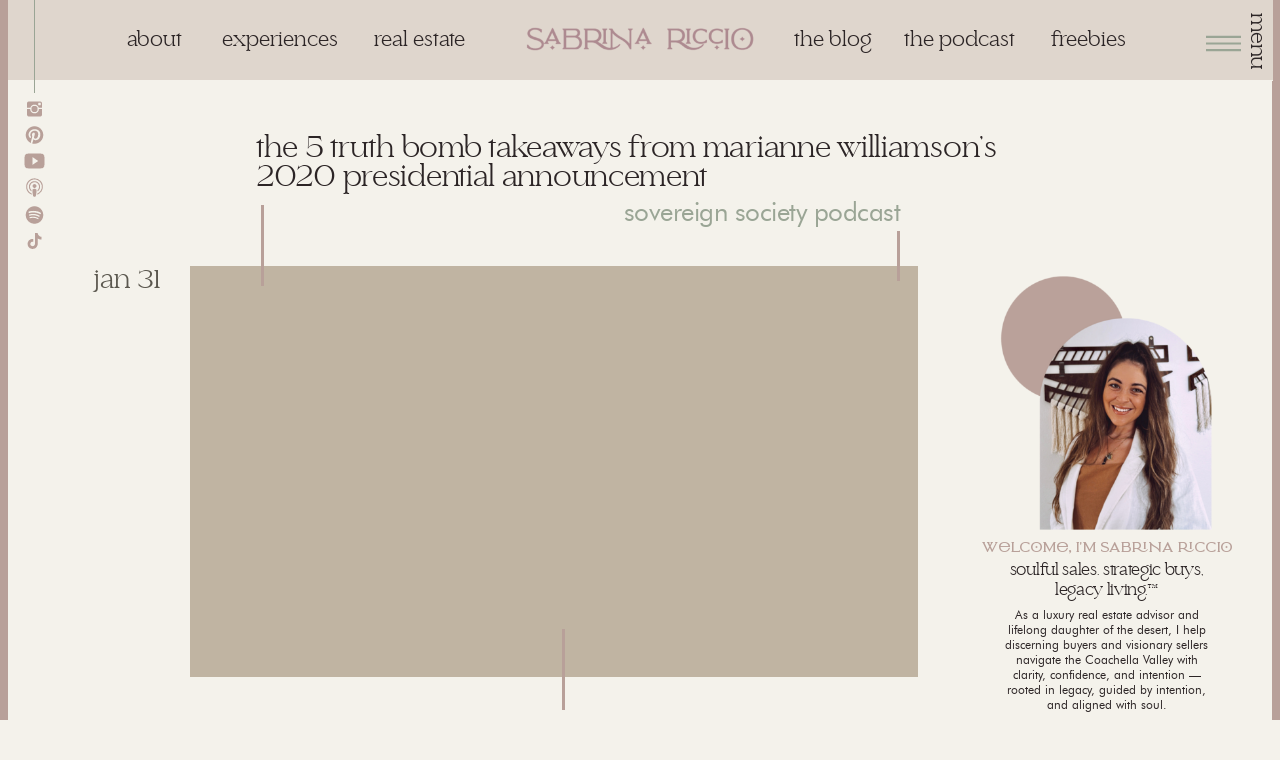

--- FILE ---
content_type: text/html; charset=UTF-8
request_url: https://sabrinariccio.com/marianne-williamson/
body_size: 61588
content:
<!DOCTYPE html>
<html lang="en-US" id="html" class="d">
<head>
<link rel="stylesheet" type="text/css" href="//lib.showit.co/engine/2.6.4/showit.css" />
<meta name='robots' content='index, follow, max-image-preview:large, max-snippet:-1, max-video-preview:-1' />

            <script data-no-defer="1" data-ezscrex="false" data-cfasync="false" data-pagespeed-no-defer data-cookieconsent="ignore">
                var ctPublicFunctions = {"_ajax_nonce":"d02b2629ea","_rest_nonce":"70767b3108","_ajax_url":"\/wp-admin\/admin-ajax.php","_rest_url":"https:\/\/sabrinariccio.com\/wp-json\/","data__cookies_type":"native","data__ajax_type":"custom_ajax","data__bot_detector_enabled":1,"data__frontend_data_log_enabled":1,"cookiePrefix":"","wprocket_detected":false,"host_url":"sabrinariccio.com","text__ee_click_to_select":"Click to select the whole data","text__ee_original_email":"The complete one is","text__ee_got_it":"Got it","text__ee_blocked":"Blocked","text__ee_cannot_connect":"Cannot connect","text__ee_cannot_decode":"Can not decode email. Unknown reason","text__ee_email_decoder":"CleanTalk email decoder","text__ee_wait_for_decoding":"The magic is on the way!","text__ee_decoding_process":"Please wait a few seconds while we decode the contact data."}
            </script>
        
            <script data-no-defer="1" data-ezscrex="false" data-cfasync="false" data-pagespeed-no-defer data-cookieconsent="ignore">
                var ctPublic = {"_ajax_nonce":"d02b2629ea","settings__forms__check_internal":"1","settings__forms__check_external":"0","settings__forms__force_protection":0,"settings__forms__search_test":"0","settings__data__bot_detector_enabled":1,"settings__sfw__anti_crawler":0,"blog_home":"https:\/\/sabrinariccio.com\/","pixel__setting":"3","pixel__enabled":false,"pixel__url":"https:\/\/moderate11-v4.cleantalk.org\/pixel\/39b94d1028c82a164cd3df3fd4a5eb02.gif","data__email_check_before_post":"1","data__email_check_exist_post":1,"data__cookies_type":"native","data__key_is_ok":true,"data__visible_fields_required":true,"wl_brandname":"Anti-Spam by CleanTalk","wl_brandname_short":"CleanTalk","ct_checkjs_key":460107755,"emailEncoderPassKey":"66c283bdb288352e63f6b8307346c460","bot_detector_forms_excluded":"W10=","advancedCacheExists":false,"varnishCacheExists":false,"wc_ajax_add_to_cart":false}
            </script>
        <!-- Jetpack Site Verification Tags -->
<meta name="p:domain_verify" content="5ee7325a2c7c204082bece8974fcd674" />

	<!-- This site is optimized with the Yoast SEO plugin v26.3 - https://yoast.com/wordpress/plugins/seo/ -->
	<title>The 5 Truth Bomb Takeaways from Marianne Williamson&#039;s 2020 Presidential Announcement &#187; sabrinariccio.com</title>
	<link rel="canonical" href="https://sabrinariccio.com/marianne-williamson/" />
	<meta property="og:locale" content="en_US" />
	<meta property="og:type" content="article" />
	<meta property="og:title" content="The 5 Truth Bomb Takeaways from Marianne Williamson&#039;s 2020 Presidential Announcement &#187; sabrinariccio.com" />
	<meta property="og:description" content="The days of not being active in politics because “you’re too spiritual” are over. We are facing a time in hueman history where each of us are being asked to step up to the plate and begin to take action. As someone who’s been passionate about politics since first going to Washington DC when I was in the 8th grade, it’s safe to say that to live in a time where women are kicking ass and taking names in positions of political power, there’s nothing more inspiring, especially with the way politics have been playing out in recent years." />
	<meta property="og:url" content="https://sabrinariccio.com/marianne-williamson/" />
	<meta property="og:site_name" content="sabrinariccio.com" />
	<meta property="article:published_time" content="2019-01-31T11:30:04+00:00" />
	<meta property="article:modified_time" content="2023-10-25T23:36:11+00:00" />
	<meta name="author" content="Sabrina Riccio" />
	<meta name="twitter:card" content="summary_large_image" />
	<meta name="twitter:creator" content="@sabrinariccio" />
	<meta name="twitter:site" content="@sabrinariccio" />
	<meta name="twitter:label1" content="Written by" />
	<meta name="twitter:data1" content="Sabrina Riccio" />
	<meta name="twitter:label2" content="Est. reading time" />
	<meta name="twitter:data2" content="2 minutes" />
	<script type="application/ld+json" class="yoast-schema-graph">{"@context":"https://schema.org","@graph":[{"@type":"Article","@id":"https://sabrinariccio.com/marianne-williamson/#article","isPartOf":{"@id":"https://sabrinariccio.com/marianne-williamson/"},"author":{"name":"Sabrina Riccio","@id":"https://sabrinariccio.com/#/schema/person/3c8f77bccbc7809d41829bfc30e51fea"},"headline":"The 5 Truth Bomb Takeaways from Marianne Williamson&#8217;s 2020 Presidential Announcement","datePublished":"2019-01-31T11:30:04+00:00","dateModified":"2023-10-25T23:36:11+00:00","mainEntityOfPage":{"@id":"https://sabrinariccio.com/marianne-williamson/"},"wordCount":435,"commentCount":0,"publisher":{"@id":"https://sabrinariccio.com/#/schema/person/3c8f77bccbc7809d41829bfc30e51fea"},"image":{"@id":"https://sabrinariccio.com/marianne-williamson/#primaryimage"},"thumbnailUrl":"","articleSection":["Culture","Sovereign Society Podcast"],"inLanguage":"en-US","potentialAction":[{"@type":"CommentAction","name":"Comment","target":["https://sabrinariccio.com/marianne-williamson/#respond"]}]},{"@type":"WebPage","@id":"https://sabrinariccio.com/marianne-williamson/","url":"https://sabrinariccio.com/marianne-williamson/","name":"The 5 Truth Bomb Takeaways from Marianne Williamson's 2020 Presidential Announcement &#187; sabrinariccio.com","isPartOf":{"@id":"https://sabrinariccio.com/#website"},"primaryImageOfPage":{"@id":"https://sabrinariccio.com/marianne-williamson/#primaryimage"},"image":{"@id":"https://sabrinariccio.com/marianne-williamson/#primaryimage"},"thumbnailUrl":"","datePublished":"2019-01-31T11:30:04+00:00","dateModified":"2023-10-25T23:36:11+00:00","breadcrumb":{"@id":"https://sabrinariccio.com/marianne-williamson/#breadcrumb"},"inLanguage":"en-US","potentialAction":[{"@type":"ReadAction","target":["https://sabrinariccio.com/marianne-williamson/"]}]},{"@type":"ImageObject","inLanguage":"en-US","@id":"https://sabrinariccio.com/marianne-williamson/#primaryimage","url":"","contentUrl":""},{"@type":"BreadcrumbList","@id":"https://sabrinariccio.com/marianne-williamson/#breadcrumb","itemListElement":[{"@type":"ListItem","position":1,"name":"Home","item":"https://sabrinariccio.com/"},{"@type":"ListItem","position":2,"name":"Blog","item":"https://sabrinariccio.com/blog/"},{"@type":"ListItem","position":3,"name":"The 5 Truth Bomb Takeaways from Marianne Williamson&#8217;s 2020 Presidential Announcement"}]},{"@type":"WebSite","@id":"https://sabrinariccio.com/#website","url":"https://sabrinariccio.com/","name":"sabrinariccio.com","description":"Shamanic Brand Strategist + Luxury Realtor for Sovereign Leaders","publisher":{"@id":"https://sabrinariccio.com/#/schema/person/3c8f77bccbc7809d41829bfc30e51fea"},"potentialAction":[{"@type":"SearchAction","target":{"@type":"EntryPoint","urlTemplate":"https://sabrinariccio.com/?s={search_term_string}"},"query-input":{"@type":"PropertyValueSpecification","valueRequired":true,"valueName":"search_term_string"}}],"inLanguage":"en-US"},{"@type":["Person","Organization"],"@id":"https://sabrinariccio.com/#/schema/person/3c8f77bccbc7809d41829bfc30e51fea","name":"Sabrina Riccio","image":{"@type":"ImageObject","inLanguage":"en-US","@id":"https://sabrinariccio.com/#/schema/person/image/","url":"https://sabrinariccio.com/wp-content/uploads/sites/12546/2025/09/Skull-Logo.png","contentUrl":"https://sabrinariccio.com/wp-content/uploads/sites/12546/2025/09/Skull-Logo.png","width":447,"height":477,"caption":"Sabrina Riccio"},"logo":{"@id":"https://sabrinariccio.com/#/schema/person/image/"},"description":"You can call me a sovereign business priestess, golden age leader, or techno snob. Committed to radical transformation, I've helped thousands of students, healers, and leaders on the medicine path activate and align to their soul's mission while embodying their Sovereign Truth with integrity.","sameAs":["http://instagram.com/sabrinariccio","http://linkedin.com/sabrinariccio","http://pinterest.com/sabrinariccio","https://x.com/sabrinariccio","http://youtube.com/sabrinariccio"],"url":"https://sabrinariccio.com/author/shamanessagoddessagmail-com/"}]}</script>
	<!-- / Yoast SEO plugin. -->


<link rel='dns-prefetch' href='//fd.cleantalk.org' />
<link rel='dns-prefetch' href='//stats.wp.com' />
<link rel='dns-prefetch' href='//jetpack.wordpress.com' />
<link rel='dns-prefetch' href='//s0.wp.com' />
<link rel='dns-prefetch' href='//public-api.wordpress.com' />
<link rel='dns-prefetch' href='//0.gravatar.com' />
<link rel='dns-prefetch' href='//1.gravatar.com' />
<link rel='dns-prefetch' href='//2.gravatar.com' />
<link rel='dns-prefetch' href='//widgets.wp.com' />
<link rel='preconnect' href='//c0.wp.com' />
<link rel="alternate" type="application/rss+xml" title="sabrinariccio.com &raquo; Feed" href="https://sabrinariccio.com/feed/" />
<link rel="alternate" type="application/rss+xml" title="sabrinariccio.com &raquo; Comments Feed" href="https://sabrinariccio.com/comments/feed/" />
<link rel="alternate" type="application/rss+xml" title="sabrinariccio.com &raquo; The 5 Truth Bomb Takeaways from Marianne Williamson&#8217;s 2020 Presidential Announcement Comments Feed" href="https://sabrinariccio.com/marianne-williamson/feed/" />
<script type="text/javascript">
/* <![CDATA[ */
window._wpemojiSettings = {"baseUrl":"https:\/\/s.w.org\/images\/core\/emoji\/16.0.1\/72x72\/","ext":".png","svgUrl":"https:\/\/s.w.org\/images\/core\/emoji\/16.0.1\/svg\/","svgExt":".svg","source":{"concatemoji":"https:\/\/sabrinariccio.com\/wp-includes\/js\/wp-emoji-release.min.js?ver=6.8.3"}};
/*! This file is auto-generated */
!function(s,n){var o,i,e;function c(e){try{var t={supportTests:e,timestamp:(new Date).valueOf()};sessionStorage.setItem(o,JSON.stringify(t))}catch(e){}}function p(e,t,n){e.clearRect(0,0,e.canvas.width,e.canvas.height),e.fillText(t,0,0);var t=new Uint32Array(e.getImageData(0,0,e.canvas.width,e.canvas.height).data),a=(e.clearRect(0,0,e.canvas.width,e.canvas.height),e.fillText(n,0,0),new Uint32Array(e.getImageData(0,0,e.canvas.width,e.canvas.height).data));return t.every(function(e,t){return e===a[t]})}function u(e,t){e.clearRect(0,0,e.canvas.width,e.canvas.height),e.fillText(t,0,0);for(var n=e.getImageData(16,16,1,1),a=0;a<n.data.length;a++)if(0!==n.data[a])return!1;return!0}function f(e,t,n,a){switch(t){case"flag":return n(e,"\ud83c\udff3\ufe0f\u200d\u26a7\ufe0f","\ud83c\udff3\ufe0f\u200b\u26a7\ufe0f")?!1:!n(e,"\ud83c\udde8\ud83c\uddf6","\ud83c\udde8\u200b\ud83c\uddf6")&&!n(e,"\ud83c\udff4\udb40\udc67\udb40\udc62\udb40\udc65\udb40\udc6e\udb40\udc67\udb40\udc7f","\ud83c\udff4\u200b\udb40\udc67\u200b\udb40\udc62\u200b\udb40\udc65\u200b\udb40\udc6e\u200b\udb40\udc67\u200b\udb40\udc7f");case"emoji":return!a(e,"\ud83e\udedf")}return!1}function g(e,t,n,a){var r="undefined"!=typeof WorkerGlobalScope&&self instanceof WorkerGlobalScope?new OffscreenCanvas(300,150):s.createElement("canvas"),o=r.getContext("2d",{willReadFrequently:!0}),i=(o.textBaseline="top",o.font="600 32px Arial",{});return e.forEach(function(e){i[e]=t(o,e,n,a)}),i}function t(e){var t=s.createElement("script");t.src=e,t.defer=!0,s.head.appendChild(t)}"undefined"!=typeof Promise&&(o="wpEmojiSettingsSupports",i=["flag","emoji"],n.supports={everything:!0,everythingExceptFlag:!0},e=new Promise(function(e){s.addEventListener("DOMContentLoaded",e,{once:!0})}),new Promise(function(t){var n=function(){try{var e=JSON.parse(sessionStorage.getItem(o));if("object"==typeof e&&"number"==typeof e.timestamp&&(new Date).valueOf()<e.timestamp+604800&&"object"==typeof e.supportTests)return e.supportTests}catch(e){}return null}();if(!n){if("undefined"!=typeof Worker&&"undefined"!=typeof OffscreenCanvas&&"undefined"!=typeof URL&&URL.createObjectURL&&"undefined"!=typeof Blob)try{var e="postMessage("+g.toString()+"("+[JSON.stringify(i),f.toString(),p.toString(),u.toString()].join(",")+"));",a=new Blob([e],{type:"text/javascript"}),r=new Worker(URL.createObjectURL(a),{name:"wpTestEmojiSupports"});return void(r.onmessage=function(e){c(n=e.data),r.terminate(),t(n)})}catch(e){}c(n=g(i,f,p,u))}t(n)}).then(function(e){for(var t in e)n.supports[t]=e[t],n.supports.everything=n.supports.everything&&n.supports[t],"flag"!==t&&(n.supports.everythingExceptFlag=n.supports.everythingExceptFlag&&n.supports[t]);n.supports.everythingExceptFlag=n.supports.everythingExceptFlag&&!n.supports.flag,n.DOMReady=!1,n.readyCallback=function(){n.DOMReady=!0}}).then(function(){return e}).then(function(){var e;n.supports.everything||(n.readyCallback(),(e=n.source||{}).concatemoji?t(e.concatemoji):e.wpemoji&&e.twemoji&&(t(e.twemoji),t(e.wpemoji)))}))}((window,document),window._wpemojiSettings);
/* ]]> */
</script>
<link rel='stylesheet' id='jetpack_related-posts-css' href='https://c0.wp.com/p/jetpack/15.2/modules/related-posts/related-posts.css' type='text/css' media='all' />
<style id='wp-emoji-styles-inline-css' type='text/css'>

	img.wp-smiley, img.emoji {
		display: inline !important;
		border: none !important;
		box-shadow: none !important;
		height: 1em !important;
		width: 1em !important;
		margin: 0 0.07em !important;
		vertical-align: -0.1em !important;
		background: none !important;
		padding: 0 !important;
	}
</style>
<link rel='stylesheet' id='wp-block-library-css' href='https://c0.wp.com/c/6.8.3/wp-includes/css/dist/block-library/style.min.css' type='text/css' media='all' />
<style id='classic-theme-styles-inline-css' type='text/css'>
/*! This file is auto-generated */
.wp-block-button__link{color:#fff;background-color:#32373c;border-radius:9999px;box-shadow:none;text-decoration:none;padding:calc(.667em + 2px) calc(1.333em + 2px);font-size:1.125em}.wp-block-file__button{background:#32373c;color:#fff;text-decoration:none}
</style>
<style id='global-styles-inline-css' type='text/css'>
:root{--wp--preset--aspect-ratio--square: 1;--wp--preset--aspect-ratio--4-3: 4/3;--wp--preset--aspect-ratio--3-4: 3/4;--wp--preset--aspect-ratio--3-2: 3/2;--wp--preset--aspect-ratio--2-3: 2/3;--wp--preset--aspect-ratio--16-9: 16/9;--wp--preset--aspect-ratio--9-16: 9/16;--wp--preset--color--black: #000000;--wp--preset--color--cyan-bluish-gray: #abb8c3;--wp--preset--color--white: #ffffff;--wp--preset--color--pale-pink: #f78da7;--wp--preset--color--vivid-red: #cf2e2e;--wp--preset--color--luminous-vivid-orange: #ff6900;--wp--preset--color--luminous-vivid-amber: #fcb900;--wp--preset--color--light-green-cyan: #7bdcb5;--wp--preset--color--vivid-green-cyan: #00d084;--wp--preset--color--pale-cyan-blue: #8ed1fc;--wp--preset--color--vivid-cyan-blue: #0693e3;--wp--preset--color--vivid-purple: #9b51e0;--wp--preset--gradient--vivid-cyan-blue-to-vivid-purple: linear-gradient(135deg,rgba(6,147,227,1) 0%,rgb(155,81,224) 100%);--wp--preset--gradient--light-green-cyan-to-vivid-green-cyan: linear-gradient(135deg,rgb(122,220,180) 0%,rgb(0,208,130) 100%);--wp--preset--gradient--luminous-vivid-amber-to-luminous-vivid-orange: linear-gradient(135deg,rgba(252,185,0,1) 0%,rgba(255,105,0,1) 100%);--wp--preset--gradient--luminous-vivid-orange-to-vivid-red: linear-gradient(135deg,rgba(255,105,0,1) 0%,rgb(207,46,46) 100%);--wp--preset--gradient--very-light-gray-to-cyan-bluish-gray: linear-gradient(135deg,rgb(238,238,238) 0%,rgb(169,184,195) 100%);--wp--preset--gradient--cool-to-warm-spectrum: linear-gradient(135deg,rgb(74,234,220) 0%,rgb(151,120,209) 20%,rgb(207,42,186) 40%,rgb(238,44,130) 60%,rgb(251,105,98) 80%,rgb(254,248,76) 100%);--wp--preset--gradient--blush-light-purple: linear-gradient(135deg,rgb(255,206,236) 0%,rgb(152,150,240) 100%);--wp--preset--gradient--blush-bordeaux: linear-gradient(135deg,rgb(254,205,165) 0%,rgb(254,45,45) 50%,rgb(107,0,62) 100%);--wp--preset--gradient--luminous-dusk: linear-gradient(135deg,rgb(255,203,112) 0%,rgb(199,81,192) 50%,rgb(65,88,208) 100%);--wp--preset--gradient--pale-ocean: linear-gradient(135deg,rgb(255,245,203) 0%,rgb(182,227,212) 50%,rgb(51,167,181) 100%);--wp--preset--gradient--electric-grass: linear-gradient(135deg,rgb(202,248,128) 0%,rgb(113,206,126) 100%);--wp--preset--gradient--midnight: linear-gradient(135deg,rgb(2,3,129) 0%,rgb(40,116,252) 100%);--wp--preset--font-size--small: 13px;--wp--preset--font-size--medium: 20px;--wp--preset--font-size--large: 36px;--wp--preset--font-size--x-large: 42px;--wp--preset--spacing--20: 0.44rem;--wp--preset--spacing--30: 0.67rem;--wp--preset--spacing--40: 1rem;--wp--preset--spacing--50: 1.5rem;--wp--preset--spacing--60: 2.25rem;--wp--preset--spacing--70: 3.38rem;--wp--preset--spacing--80: 5.06rem;--wp--preset--shadow--natural: 6px 6px 9px rgba(0, 0, 0, 0.2);--wp--preset--shadow--deep: 12px 12px 50px rgba(0, 0, 0, 0.4);--wp--preset--shadow--sharp: 6px 6px 0px rgba(0, 0, 0, 0.2);--wp--preset--shadow--outlined: 6px 6px 0px -3px rgba(255, 255, 255, 1), 6px 6px rgba(0, 0, 0, 1);--wp--preset--shadow--crisp: 6px 6px 0px rgba(0, 0, 0, 1);}:where(.is-layout-flex){gap: 0.5em;}:where(.is-layout-grid){gap: 0.5em;}body .is-layout-flex{display: flex;}.is-layout-flex{flex-wrap: wrap;align-items: center;}.is-layout-flex > :is(*, div){margin: 0;}body .is-layout-grid{display: grid;}.is-layout-grid > :is(*, div){margin: 0;}:where(.wp-block-columns.is-layout-flex){gap: 2em;}:where(.wp-block-columns.is-layout-grid){gap: 2em;}:where(.wp-block-post-template.is-layout-flex){gap: 1.25em;}:where(.wp-block-post-template.is-layout-grid){gap: 1.25em;}.has-black-color{color: var(--wp--preset--color--black) !important;}.has-cyan-bluish-gray-color{color: var(--wp--preset--color--cyan-bluish-gray) !important;}.has-white-color{color: var(--wp--preset--color--white) !important;}.has-pale-pink-color{color: var(--wp--preset--color--pale-pink) !important;}.has-vivid-red-color{color: var(--wp--preset--color--vivid-red) !important;}.has-luminous-vivid-orange-color{color: var(--wp--preset--color--luminous-vivid-orange) !important;}.has-luminous-vivid-amber-color{color: var(--wp--preset--color--luminous-vivid-amber) !important;}.has-light-green-cyan-color{color: var(--wp--preset--color--light-green-cyan) !important;}.has-vivid-green-cyan-color{color: var(--wp--preset--color--vivid-green-cyan) !important;}.has-pale-cyan-blue-color{color: var(--wp--preset--color--pale-cyan-blue) !important;}.has-vivid-cyan-blue-color{color: var(--wp--preset--color--vivid-cyan-blue) !important;}.has-vivid-purple-color{color: var(--wp--preset--color--vivid-purple) !important;}.has-black-background-color{background-color: var(--wp--preset--color--black) !important;}.has-cyan-bluish-gray-background-color{background-color: var(--wp--preset--color--cyan-bluish-gray) !important;}.has-white-background-color{background-color: var(--wp--preset--color--white) !important;}.has-pale-pink-background-color{background-color: var(--wp--preset--color--pale-pink) !important;}.has-vivid-red-background-color{background-color: var(--wp--preset--color--vivid-red) !important;}.has-luminous-vivid-orange-background-color{background-color: var(--wp--preset--color--luminous-vivid-orange) !important;}.has-luminous-vivid-amber-background-color{background-color: var(--wp--preset--color--luminous-vivid-amber) !important;}.has-light-green-cyan-background-color{background-color: var(--wp--preset--color--light-green-cyan) !important;}.has-vivid-green-cyan-background-color{background-color: var(--wp--preset--color--vivid-green-cyan) !important;}.has-pale-cyan-blue-background-color{background-color: var(--wp--preset--color--pale-cyan-blue) !important;}.has-vivid-cyan-blue-background-color{background-color: var(--wp--preset--color--vivid-cyan-blue) !important;}.has-vivid-purple-background-color{background-color: var(--wp--preset--color--vivid-purple) !important;}.has-black-border-color{border-color: var(--wp--preset--color--black) !important;}.has-cyan-bluish-gray-border-color{border-color: var(--wp--preset--color--cyan-bluish-gray) !important;}.has-white-border-color{border-color: var(--wp--preset--color--white) !important;}.has-pale-pink-border-color{border-color: var(--wp--preset--color--pale-pink) !important;}.has-vivid-red-border-color{border-color: var(--wp--preset--color--vivid-red) !important;}.has-luminous-vivid-orange-border-color{border-color: var(--wp--preset--color--luminous-vivid-orange) !important;}.has-luminous-vivid-amber-border-color{border-color: var(--wp--preset--color--luminous-vivid-amber) !important;}.has-light-green-cyan-border-color{border-color: var(--wp--preset--color--light-green-cyan) !important;}.has-vivid-green-cyan-border-color{border-color: var(--wp--preset--color--vivid-green-cyan) !important;}.has-pale-cyan-blue-border-color{border-color: var(--wp--preset--color--pale-cyan-blue) !important;}.has-vivid-cyan-blue-border-color{border-color: var(--wp--preset--color--vivid-cyan-blue) !important;}.has-vivid-purple-border-color{border-color: var(--wp--preset--color--vivid-purple) !important;}.has-vivid-cyan-blue-to-vivid-purple-gradient-background{background: var(--wp--preset--gradient--vivid-cyan-blue-to-vivid-purple) !important;}.has-light-green-cyan-to-vivid-green-cyan-gradient-background{background: var(--wp--preset--gradient--light-green-cyan-to-vivid-green-cyan) !important;}.has-luminous-vivid-amber-to-luminous-vivid-orange-gradient-background{background: var(--wp--preset--gradient--luminous-vivid-amber-to-luminous-vivid-orange) !important;}.has-luminous-vivid-orange-to-vivid-red-gradient-background{background: var(--wp--preset--gradient--luminous-vivid-orange-to-vivid-red) !important;}.has-very-light-gray-to-cyan-bluish-gray-gradient-background{background: var(--wp--preset--gradient--very-light-gray-to-cyan-bluish-gray) !important;}.has-cool-to-warm-spectrum-gradient-background{background: var(--wp--preset--gradient--cool-to-warm-spectrum) !important;}.has-blush-light-purple-gradient-background{background: var(--wp--preset--gradient--blush-light-purple) !important;}.has-blush-bordeaux-gradient-background{background: var(--wp--preset--gradient--blush-bordeaux) !important;}.has-luminous-dusk-gradient-background{background: var(--wp--preset--gradient--luminous-dusk) !important;}.has-pale-ocean-gradient-background{background: var(--wp--preset--gradient--pale-ocean) !important;}.has-electric-grass-gradient-background{background: var(--wp--preset--gradient--electric-grass) !important;}.has-midnight-gradient-background{background: var(--wp--preset--gradient--midnight) !important;}.has-small-font-size{font-size: var(--wp--preset--font-size--small) !important;}.has-medium-font-size{font-size: var(--wp--preset--font-size--medium) !important;}.has-large-font-size{font-size: var(--wp--preset--font-size--large) !important;}.has-x-large-font-size{font-size: var(--wp--preset--font-size--x-large) !important;}
:where(.wp-block-post-template.is-layout-flex){gap: 1.25em;}:where(.wp-block-post-template.is-layout-grid){gap: 1.25em;}
:where(.wp-block-columns.is-layout-flex){gap: 2em;}:where(.wp-block-columns.is-layout-grid){gap: 2em;}
:root :where(.wp-block-pullquote){font-size: 1.5em;line-height: 1.6;}
</style>
<link rel='stylesheet' id='cleantalk-public-css-css' href='https://sabrinariccio.com/wp-content/plugins/cleantalk-spam-protect/css/cleantalk-public.min.css?ver=6.67_1762445250' type='text/css' media='all' />
<link rel='stylesheet' id='cleantalk-email-decoder-css-css' href='https://sabrinariccio.com/wp-content/plugins/cleantalk-spam-protect/css/cleantalk-email-decoder.min.css?ver=6.67_1762445250' type='text/css' media='all' />
<link rel='stylesheet' id='open-sans-css' href='https://fonts.googleapis.com/css?family=Open+Sans%3A300italic%2C400italic%2C600italic%2C300%2C400%2C600&#038;subset=latin%2Clatin-ext&#038;display=fallback&#038;ver=6.8.3' type='text/css' media='all' />
<link rel='stylesheet' id='jetpack_likes-css' href='https://c0.wp.com/p/jetpack/15.2/modules/likes/style.css' type='text/css' media='all' />
<script type="text/javascript" id="jetpack_related-posts-js-extra">
/* <![CDATA[ */
var related_posts_js_options = {"post_heading":"h4"};
/* ]]> */
</script>
<script type="text/javascript" src="https://c0.wp.com/p/jetpack/15.2/_inc/build/related-posts/related-posts.min.js" id="jetpack_related-posts-js"></script>
<script type="text/javascript" src="https://sabrinariccio.com/wp-content/plugins/cleantalk-spam-protect/js/apbct-public-bundle_int-protection.min.js?ver=6.67_1762445250" id="apbct-public-bundle_int-protection.min-js-js"></script>
<script type="text/javascript" src="https://fd.cleantalk.org/ct-bot-detector-wrapper.js?ver=6.67" id="ct_bot_detector-js" defer="defer" data-wp-strategy="defer"></script>
<script type="text/javascript" src="https://c0.wp.com/c/6.8.3/wp-includes/js/jquery/jquery.min.js" id="jquery-core-js"></script>
<script type="text/javascript" src="https://c0.wp.com/c/6.8.3/wp-includes/js/jquery/jquery-migrate.min.js" id="jquery-migrate-js"></script>
<script type="text/javascript" src="https://sabrinariccio.com/wp-content/plugins/showit/public/js/showit.js?ver=1762364691" id="si-script-js"></script>
<link rel="https://api.w.org/" href="https://sabrinariccio.com/wp-json/" /><link rel="alternate" title="JSON" type="application/json" href="https://sabrinariccio.com/wp-json/wp/v2/posts/690" /><link rel="EditURI" type="application/rsd+xml" title="RSD" href="https://sabrinariccio.com/xmlrpc.php?rsd" />
<link rel='shortlink' href='https://sabrinariccio.com/?p=690' />
<link rel="alternate" title="oEmbed (JSON)" type="application/json+oembed" href="https://sabrinariccio.com/wp-json/oembed/1.0/embed?url=https%3A%2F%2Fsabrinariccio.com%2Fmarianne-williamson%2F" />
<link rel="alternate" title="oEmbed (XML)" type="text/xml+oembed" href="https://sabrinariccio.com/wp-json/oembed/1.0/embed?url=https%3A%2F%2Fsabrinariccio.com%2Fmarianne-williamson%2F&#038;format=xml" />
		<script type="text/javascript" async defer data-pin-color="red"  data-pin-hover="true"
			src="https://sabrinariccio.com/wp-content/plugins/pinterest-pin-it-button-on-image-hover-and-post/js/pinit.js"></script>
			<style>img#wpstats{display:none}</style>
		<style type="text/css">.recentcomments a{display:inline !important;padding:0 !important;margin:0 !important;}</style><link rel="icon" href="https://sabrinariccio.com/wp-content/uploads/sites/12546/2023/03/cropped-newskullfavicon-1-32x32.png" sizes="32x32" />
<link rel="icon" href="https://sabrinariccio.com/wp-content/uploads/sites/12546/2023/03/cropped-newskullfavicon-1-192x192.png" sizes="192x192" />
<link rel="apple-touch-icon" href="https://sabrinariccio.com/wp-content/uploads/sites/12546/2023/03/cropped-newskullfavicon-1-180x180.png" />
<meta name="msapplication-TileImage" content="https://sabrinariccio.com/wp-content/uploads/sites/12546/2023/03/cropped-newskullfavicon-1-270x270.png" />

<meta charset="UTF-8" />
<meta name="viewport" content="width=device-width, initial-scale=1" />
<link rel="icon" type="image/png" href="//static.showit.co/200/Kju8QbRbQASXnBYPP9GVlg/105753/sg6_transparent_large.png" />
<link rel="preconnect" href="https://static.showit.co" />
<meta property="fb:app_id" content="736408440481438" />

<style>
@font-face{font-family:Montage;src:url('//static.showit.co/file/k_db18EC_q9b_oxeWGFH5w/105753/montage-webfont.woff');}
@font-face{font-family:Editors Note Regular;src:url('//static.showit.co/file/o4O9ykc1UmRXn9NnOVUODQ/105753/editorsnote-regular-webfont.woff');}
@font-face{font-family:Karin Bold;src:url('//static.showit.co/file/ShqnufFSRM2Ueurv619muA/105753/karinbold.woff');}
@font-face{font-family:Futura Book;src:url('//static.showit.co/file/pdAKkgz-hf2f2zi7deX4Ww/105753/futura_book_font-webfont.woff');}
@font-face{font-family:Modena Script;src:url('//static.showit.co/file/QzwCyrUISBWXsDK70XDA1Q/105753/modenascript.woff');}
@font-face{font-family:Mikela Bold;src:url('//static.showit.co/file/aPfZhr1USduyl8BKLsceZA/105753/mikelabold.woff');}
@font-face{font-family:Editors Note Medium;src:url('//static.showit.co/file/f_gkldV091OSQ4eRghFQCA/105753/editorsnote-medium-webfont.woff');}
</style>
<script id="init_data" type="application/json">
{"mobile":{"w":320,"bgMediaType":"none","bgFillType":"color","bgColor":"colors-1"},"desktop":{"w":1200,"bgColor":"colors-1","bgMediaType":"none","bgFillType":"color"},"sid":"t3e_biogt1_k3dhfe2sghg","break":768,"assetURL":"//static.showit.co","contactFormId":"105753/224721","cfAction":"aHR0cHM6Ly9jbGllbnRzZXJ2aWNlLnNob3dpdC5jby9jb250YWN0Zm9ybQ==","sgAction":"aHR0cHM6Ly9jbGllbnRzZXJ2aWNlLnNob3dpdC5jby9zb2NpYWxncmlk","blockData":[{"slug":"nav","visible":"a","states":[{"d":{"bgFillType":"color","bgColor":"#000000:0","bgMediaType":"none"},"m":{"bgFillType":"color","bgColor":"#ded6cd","bgMediaType":"none"},"slug":"main"},{"d":{"bgFillType":"color","bgColor":"#000000:0","bgMediaType":"none"},"m":{"bgFillType":"color","bgColor":"#000000:0","bgMediaType":"none"},"slug":"about"},{"d":{"bgFillType":"color","bgColor":"#000000:0","bgMediaType":"none"},"m":{"bgFillType":"color","bgColor":"#000000:0","bgMediaType":"none"},"slug":"experiences"},{"d":{"bgFillType":"color","bgColor":"#000000:0","bgMediaType":"none"},"m":{"bgFillType":"color","bgColor":"#000000:0","bgMediaType":"none"},"slug":"real-estate"},{"d":{"bgFillType":"color","bgColor":"#000000:0","bgMediaType":"none"},"m":{"bgFillType":"color","bgColor":"#000000:0","bgMediaType":"none"},"slug":"blog"},{"d":{"bgFillType":"color","bgColor":"#000000:0","bgMediaType":"none"},"m":{"bgFillType":"color","bgColor":"#000000:0","bgMediaType":"none"},"slug":"podcast"}],"d":{"h":80,"w":1200,"locking":{"side":"st"},"bgFillType":"color","bgColor":"#dfd6cd:100","bgMediaType":"none"},"m":{"h":41,"w":320,"bgFillType":"color","bgColor":"#dfd6cd:100","bgMediaType":"none"},"stateTrans":[{},{},{},{},{},{}]},{"slug":"blog-sidebar","visible":"d","states":[],"d":{"h":1,"w":1200,"bgFillType":"color","bgColor":"#000000:0","bgMediaType":"none"},"m":{"h":200,"w":320,"bgFillType":"color","bgColor":"#000000:0","bgMediaType":"none"}},{"slug":"post-title","visible":"a","states":[],"d":{"h":118,"w":1200,"nature":"dH","bgFillType":"color","bgColor":"colors-1","bgMediaType":"none"},"m":{"h":90,"w":320,"nature":"dH","bgFillType":"color","bgColor":"colors-1","bgMediaType":"none"}},{"slug":"post-content","visible":"a","states":[],"d":{"h":1494,"w":1200,"nature":"dH","bgFillType":"color","bgColor":"colors-1","bgMediaType":"none"},"m":{"h":1193,"w":320,"nature":"dH","bgFillType":"color","bgColor":"colors-1","bgMediaType":"none"},"ps":[{"trigger":"onscreen","type":"show","block":"quiz-popup","once":1}]},{"slug":"lets-connect","visible":"a","states":[],"d":{"h":733,"w":1200,"stateTrIn":{"type":"none"},"bgFillType":"color","bgColor":"colors-1","bgMediaType":"none"},"m":{"h":478,"w":320,"bgFillType":"color","bgColor":"colors-1","bgMediaType":"none"}},{"slug":"share-post","visible":"a","states":[],"d":{"h":184,"w":1200,"trIn":{"type":"none"},"trOut":{"type":"none"},"stateTrIn":{"type":"none"},"stateTrOut":{"type":"none"},"bgFillType":"color","bgColor":"colors-1","bgMediaType":"none"},"m":{"h":113,"w":320,"bgFillType":"color","bgColor":"colors-1","bgMediaType":"none"}},{"slug":"new-canvas-1","visible":"a","states":[],"d":{"h":1,"w":1200,"stateTrIn":{"type":"none"},"bgFillType":"color","bgColor":"colors-1","bgMediaType":"none"},"m":{"h":1,"w":320,"bgFillType":"color","bgColor":"colors-1","bgMediaType":"none"}},{"slug":"comments","visible":"a","states":[{"d":{"bgFillType":"color","bgColor":"#000000:0","bgMediaType":"none"},"m":{"bgFillType":"color","bgColor":"#000000:0","bgMediaType":"none"},"slug":"show-comments"}],"d":{"h":268,"w":1200,"nature":"dH","bgFillType":"color","bgColor":"colors-1","bgMediaType":"none"},"m":{"h":140,"w":320,"nature":"dH","bgFillType":"color","bgColor":"colors-1","bgMediaType":"none"},"stateTrans":[{}]},{"slug":"comments-form","visible":"a","states":[],"d":{"h":295,"w":1200,"nature":"dH","bgFillType":"color","bgColor":"colors-1","bgMediaType":"none"},"m":{"h":211,"w":320,"nature":"dH","bgFillType":"color","bgColor":"colors-1","bgMediaType":"none"}},{"slug":"author","visible":"d","states":[],"d":{"h":557,"w":1200,"nature":"dH","bgFillType":"color","bgColor":"colors-1","bgMediaType":"none"},"m":{"h":200,"w":320,"bgFillType":"color","bgColor":"colors-1","bgMediaType":"none"}},{"slug":"blog-navigation","visible":"a","states":[],"d":{"h":178,"w":1200,"bgFillType":"color","bgColor":"colors-1","bgMediaType":"none"},"m":{"h":159,"w":320,"bgFillType":"color","bgColor":"colors-1","bgMediaType":"none"}},{"slug":"end-post-loop","visible":"a","states":[],"d":{"h":19,"w":1200,"bgFillType":"color","bgColor":"colors-1","bgMediaType":"none"},"m":{"h":20,"w":320,"bgFillType":"color","bgColor":"colors-1","bgMediaType":"none"}},{"slug":"instagram","visible":"d","states":[],"d":{"h":292,"w":1200,"nature":"dH","bgFillType":"color","bgColor":"#d1c4b1","bgMediaType":"none"},"m":{"h":835,"w":320,"bgFillType":"color","bgColor":"colors-7","bgMediaType":"none"}},{"slug":"menu-footer","visible":"a","states":[],"d":{"h":293,"w":1200,"bgFillType":"color","bgColor":"#ded6cd","bgMediaType":"image","bgImage":{"key":"bzfHNf4-QemcMXVkxPf7Ag/105753/handmade-natural.jpg","aspect_ratio":1.33333,"title":"handmade-natural","type":"asset"},"bgOpacity":100,"bgPos":"cm","bgScale":"cover","bgScroll":"p"},"m":{"h":672,"w":320,"bgFillType":"color","bgColor":"#ded6cd","bgMediaType":"image","bgImage":{"key":"x-SgolqQQbCu7rtJAciqGQ/105753/handmade-natural_vertical.png","aspect_ratio":0.75,"title":"handmade-natural vertical","type":"asset"},"bgOpacity":100,"bgPos":"cm","bgScale":"cover","bgScroll":"p"}},{"slug":"footer","visible":"a","states":[],"d":{"h":34,"w":1200,"bgFillType":"color","bgColor":"colors-5","bgMediaType":"none"},"m":{"h":40,"w":320,"bgFillType":"color","bgColor":"colors-5","bgMediaType":"none"}},{"slug":"menu","visible":"a","states":[],"d":{"h":775,"w":1200,"locking":{"side":"t"},"nature":"dH","bgFillType":"color","bgColor":"#000000:0","bgMediaType":"none"},"m":{"h":656,"w":320,"locking":{"side":"t"},"nature":"wH","bgFillType":"color","bgColor":"#ded6cd","bgMediaType":"none"}},{"slug":"newsletter-popup","visible":"a","states":[],"d":{"h":671,"w":1200,"locking":{"side":"t"},"nature":"wH","trIn":{"type":"fade","duration":0.75},"trOut":{"type":"fade","duration":0.25},"stateTrIn":{"type":"fade","delay":0,"duration":6.25},"stateTrOut":{"type":"fade","duration":2.25},"bgFillType":"color","bgColor":"colors-0:20","bgMediaType":"none","tr":{"in":{"cl":"fadeIn","d":0.75,"dl":"0"},"out":{"cl":"fadeOut","d":0.25,"dl":"0"}}},"m":{"h":836,"w":320,"locking":{"side":"t"},"trIn":{"type":"page"},"trOut":{"type":"page"},"stateTrIn":{"type":"fade","delay":0,"duration":6.25},"stateTrOut":{"type":"fade","duration":2.25},"bgFillType":"color","bgColor":"colors-0:20","bgMediaType":"none"},"ps":[{"trigger":"onscreen","type":"show","block":"newsletter-popup","once":1}]}],"elementData":[{"type":"text","visible":"d","id":"nav_main_0","blockId":"nav","m":{"x":112,"y":21,"w":96.6,"h":23,"a":0},"d":{"x":740,"y":30,"w":106,"h":20,"a":0}},{"type":"text","visible":"d","id":"nav_main_1","blockId":"nav","m":{"x":112,"y":21,"w":96.6,"h":23,"a":0},"d":{"x":855,"y":30,"w":129,"h":20,"a":0}},{"type":"text","visible":"d","id":"nav_main_2","blockId":"nav","m":{"x":112,"y":21,"w":96.6,"h":23,"a":0},"d":{"x":993,"y":30,"w":110,"h":20,"a":0}},{"type":"text","visible":"d","id":"nav_main_3","blockId":"nav","m":{"x":112,"y":21,"w":96.6,"h":23,"a":0},"d":{"x":54,"y":30,"w":121,"h":20,"a":0}},{"type":"text","visible":"d","id":"nav_main_4","blockId":"nav","m":{"x":112,"y":21,"w":96.6,"h":23,"a":0},"d":{"x":175,"y":30,"w":129,"h":20,"a":0}},{"type":"text","visible":"d","id":"nav_main_5","blockId":"nav","m":{"x":112,"y":21,"w":96.6,"h":23,"a":0},"d":{"x":315,"y":30,"w":129,"h":20,"a":0}},{"type":"graphic","visible":"d","id":"nav_main_6","blockId":"nav","m":{"x":115,"y":6,"w":90,"h":29,"a":0},"d":{"x":473,"y":21,"w":254,"h":38,"a":0,"gs":{"t":"fit"}},"c":{"key":"S69cvrKbS_u1fzuat3Lq6Q/105753/wide_logo.png","aspect_ratio":6.38298}},{"type":"simple","visible":"d","id":"nav_about_0","blockId":"nav","m":{"x":68,"y":26,"w":224,"h":28.7,"a":0},"d":{"x":1,"y":65,"w":235,"h":193,"a":0}},{"type":"simple","visible":"d","id":"nav_about_1","blockId":"nav","m":{"x":48,"y":15,"w":224,"h":68.6,"a":0},"d":{"x":8,"y":178,"w":220,"h":36,"a":0}},{"type":"text","visible":"d","id":"nav_about_2","blockId":"nav","m":{"x":112,"y":38,"w":96.6,"h":23,"a":0},"d":{"x":8,"y":185,"w":220,"h":23,"a":0}},{"type":"simple","visible":"d","id":"nav_about_3","blockId":"nav","m":{"x":48,"y":15,"w":224,"h":68.6,"a":0},"d":{"x":8,"y":106,"w":220,"h":36,"a":0}},{"type":"text","visible":"d","id":"nav_about_4","blockId":"nav","m":{"x":112,"y":38,"w":96.6,"h":23,"a":0},"d":{"x":8,"y":115,"w":220,"h":19,"a":0}},{"type":"simple","visible":"d","id":"nav_about_5","blockId":"nav","m":{"x":48,"y":15,"w":224,"h":68.6,"a":0},"d":{"x":8,"y":142,"w":220,"h":36,"a":0}},{"type":"text","visible":"d","id":"nav_about_6","blockId":"nav","m":{"x":112,"y":38,"w":96.6,"h":23,"a":0},"d":{"x":8,"y":151,"w":220,"h":19,"a":0}},{"type":"simple","visible":"d","id":"nav_about_7","blockId":"nav","m":{"x":48,"y":15,"w":224,"h":68.6,"a":0},"d":{"x":8,"y":70,"w":220,"h":36,"a":0}},{"type":"text","visible":"d","id":"nav_about_8","blockId":"nav","m":{"x":112,"y":38,"w":96.6,"h":23,"a":0},"d":{"x":8,"y":79,"w":220,"h":19,"a":0}},{"type":"simple","visible":"d","id":"nav_about_9","blockId":"nav","m":{"x":48,"y":15,"w":224,"h":68.6,"a":0},"d":{"x":8,"y":214,"w":220,"h":36,"a":0}},{"type":"text","visible":"d","id":"nav_about_10","blockId":"nav","m":{"x":112,"y":38,"w":96.6,"h":23,"a":0},"d":{"x":8,"y":221,"w":220,"h":23,"a":0}},{"type":"text","visible":"d","id":"nav_about_11","blockId":"nav","m":{"x":112,"y":21,"w":96.6,"h":23,"a":0},"d":{"x":54,"y":30,"w":121,"h":20,"a":0}},{"type":"text","visible":"d","id":"nav_about_12","blockId":"nav","m":{"x":112,"y":21,"w":96.6,"h":23,"a":0},"d":{"x":740,"y":30,"w":106,"h":21,"a":0}},{"type":"text","visible":"d","id":"nav_about_13","blockId":"nav","m":{"x":112,"y":21,"w":96.6,"h":23,"a":0},"d":{"x":855,"y":30,"w":129,"h":21,"a":0}},{"type":"text","visible":"d","id":"nav_about_14","blockId":"nav","m":{"x":112,"y":21,"w":96.6,"h":23,"a":0},"d":{"x":315,"y":30,"w":129,"h":21,"a":0}},{"type":"text","visible":"d","id":"nav_about_15","blockId":"nav","m":{"x":112,"y":21,"w":96.6,"h":23,"a":0},"d":{"x":993,"y":30,"w":110,"h":21,"a":0}},{"type":"graphic","visible":"d","id":"nav_about_16","blockId":"nav","m":{"x":115,"y":6,"w":90,"h":29,"a":0},"d":{"x":473,"y":21,"w":254,"h":38,"a":0,"gs":{"t":"fit"}},"c":{"key":"S69cvrKbS_u1fzuat3Lq6Q/105753/wide_logo.png","aspect_ratio":6.38298}},{"type":"text","visible":"d","id":"nav_about_17","blockId":"nav","m":{"x":112,"y":21,"w":96.6,"h":23,"a":0},"d":{"x":175,"y":30,"w":129,"h":20,"a":0}},{"type":"simple","visible":"d","id":"nav_experiences_0","blockId":"nav","m":{"x":58,"y":16,"w":224,"h":28.7,"a":0},"d":{"x":74,"y":67,"w":351,"h":193,"a":0}},{"type":"simple","visible":"d","id":"nav_experiences_1","blockId":"nav","m":{"x":48,"y":15,"w":224,"h":68.6,"a":0},"d":{"x":83,"y":144,"w":333,"h":36,"a":0}},{"type":"text","visible":"d","id":"nav_experiences_2","blockId":"nav","m":{"x":112,"y":38,"w":96.6,"h":23,"a":0},"d":{"x":94,"y":151,"w":312,"h":21,"a":0}},{"type":"simple","visible":"d","id":"nav_experiences_3","blockId":"nav","m":{"x":48,"y":15,"w":224,"h":68.6,"a":0},"d":{"x":83,"y":108,"w":333,"h":36,"a":0}},{"type":"text","visible":"d","id":"nav_experiences_4","blockId":"nav","m":{"x":112,"y":38,"w":96.6,"h":23,"a":0},"d":{"x":124,"y":115,"w":252,"h":21,"a":0}},{"type":"simple","visible":"d","id":"nav_experiences_5","blockId":"nav","m":{"x":48,"y":15,"w":224,"h":68.6,"a":0},"d":{"x":83,"y":72,"w":333,"h":36,"a":0}},{"type":"text","visible":"d","id":"nav_experiences_6","blockId":"nav","m":{"x":112,"y":38,"w":96.6,"h":23,"a":0},"d":{"x":140,"y":80,"w":220,"h":21,"a":0}},{"type":"text","visible":"d","id":"nav_experiences_7","blockId":"nav","m":{"x":112,"y":21,"w":96.6,"h":23,"a":0},"d":{"x":740,"y":30,"w":106,"h":21,"a":0}},{"type":"text","visible":"d","id":"nav_experiences_8","blockId":"nav","m":{"x":112,"y":21,"w":96.6,"h":23,"a":0},"d":{"x":855,"y":30,"w":129,"h":21,"a":0}},{"type":"text","visible":"d","id":"nav_experiences_9","blockId":"nav","m":{"x":112,"y":21,"w":96.6,"h":23,"a":0},"d":{"x":993,"y":30,"w":110,"h":21,"a":0}},{"type":"text","visible":"d","id":"nav_experiences_10","blockId":"nav","m":{"x":112,"y":21,"w":96.6,"h":23,"a":0},"d":{"x":54,"y":30,"w":121,"h":20,"a":0}},{"type":"text","visible":"d","id":"nav_experiences_11","blockId":"nav","m":{"x":112,"y":21,"w":96.6,"h":23,"a":0},"d":{"x":315,"y":30,"w":129,"h":21,"a":0}},{"type":"graphic","visible":"d","id":"nav_experiences_12","blockId":"nav","m":{"x":115,"y":6,"w":90,"h":29,"a":0},"d":{"x":473,"y":21,"w":254,"h":38,"a":0,"gs":{"t":"fit"}},"c":{"key":"S69cvrKbS_u1fzuat3Lq6Q/105753/wide_logo.png","aspect_ratio":6.38298}},{"type":"simple","visible":"d","id":"nav_experiences_13","blockId":"nav","m":{"x":48,"y":15,"w":224,"h":68.6,"a":0},"d":{"x":83,"y":179,"w":333,"h":36,"a":0}},{"type":"text","visible":"d","id":"nav_experiences_14","blockId":"nav","m":{"x":112,"y":38,"w":96.6,"h":23,"a":0},"d":{"x":94,"y":185,"w":312,"h":21,"a":0}},{"type":"text","visible":"d","id":"nav_experiences_15","blockId":"nav","m":{"x":112,"y":21,"w":96.6,"h":23,"a":0},"d":{"x":175,"y":30,"w":129,"h":20,"a":0}},{"type":"simple","visible":"d","id":"nav_experiences_16","blockId":"nav","m":{"x":48,"y":15,"w":224,"h":68.6,"a":0},"d":{"x":83,"y":215,"w":333,"h":36,"a":0}},{"type":"text","visible":"d","id":"nav_experiences_17","blockId":"nav","m":{"x":112,"y":38,"w":96.6,"h":23,"a":0},"d":{"x":94,"y":221,"w":312,"h":21,"a":0}},{"type":"simple","visible":"d","id":"nav_real-estate_1","blockId":"nav","m":{"x":58,"y":16,"w":224,"h":28.7,"a":0},"d":{"x":268,"y":65,"w":223,"h":119,"a":0}},{"type":"simple","visible":"d","id":"nav_real-estate_4","blockId":"nav","m":{"x":48,"y":15,"w":224,"h":68.6,"a":0},"d":{"x":278,"y":106,"w":204,"h":36,"a":0}},{"type":"text","visible":"d","id":"nav_real-estate_5","blockId":"nav","m":{"x":112,"y":38,"w":96.6,"h":23,"a":0},"d":{"x":264,"y":114,"w":231,"h":21,"a":0}},{"type":"simple","visible":"d","id":"nav_real-estate_6","blockId":"nav","m":{"x":48,"y":15,"w":224,"h":68.6,"a":0},"d":{"x":278,"y":70,"w":204,"h":36,"a":0}},{"type":"text","visible":"d","id":"nav_real-estate_7","blockId":"nav","m":{"x":112,"y":38,"w":96.6,"h":23,"a":0},"d":{"x":264,"y":78,"w":231,"h":21,"a":0}},{"type":"text","visible":"d","id":"nav_real-estate_8","blockId":"nav","m":{"x":112,"y":21,"w":96.6,"h":23,"a":0},"d":{"x":740,"y":30,"w":106,"h":21,"a":0}},{"type":"text","visible":"d","id":"nav_real-estate_9","blockId":"nav","m":{"x":112,"y":21,"w":96.6,"h":23,"a":0},"d":{"x":855,"y":30,"w":129,"h":21,"a":0}},{"type":"text","visible":"d","id":"nav_real-estate_10","blockId":"nav","m":{"x":112,"y":21,"w":96.6,"h":23,"a":0},"d":{"x":993,"y":30,"w":110,"h":21,"a":0}},{"type":"text","visible":"d","id":"nav_real-estate_11","blockId":"nav","m":{"x":112,"y":21,"w":96.6,"h":23,"a":0},"d":{"x":54,"y":30,"w":121,"h":20,"a":0}},{"type":"text","visible":"d","id":"nav_real-estate_12","blockId":"nav","m":{"x":112,"y":21,"w":96.6,"h":23,"a":0},"d":{"x":315,"y":30,"w":129,"h":21,"a":0}},{"type":"graphic","visible":"d","id":"nav_real-estate_13","blockId":"nav","m":{"x":115,"y":6,"w":90,"h":29,"a":0},"d":{"x":473,"y":21,"w":254,"h":38,"a":0,"gs":{"t":"fit"}},"c":{"key":"S69cvrKbS_u1fzuat3Lq6Q/105753/wide_logo.png","aspect_ratio":6.38298}},{"type":"text","visible":"d","id":"nav_real-estate_14","blockId":"nav","m":{"x":112,"y":21,"w":96.6,"h":23,"a":0},"d":{"x":175,"y":30,"w":129,"h":20,"a":0}},{"type":"simple","visible":"d","id":"nav_real-estate_15","blockId":"nav","m":{"x":48,"y":15,"w":224,"h":68.6,"a":0},"d":{"x":278,"y":142,"w":204,"h":36,"a":0}},{"type":"text","visible":"d","id":"nav_real-estate_16","blockId":"nav","m":{"x":112,"y":38,"w":96.6,"h":23,"a":0},"d":{"x":264,"y":150,"w":231,"h":21,"a":0}},{"type":"text","visible":"d","id":"nav_blog_0","blockId":"nav","m":{"x":112,"y":21,"w":96.6,"h":23,"a":0},"d":{"x":740,"y":30,"w":106,"h":21,"a":0}},{"type":"text","visible":"d","id":"nav_blog_1","blockId":"nav","m":{"x":112,"y":21,"w":96.6,"h":23,"a":0},"d":{"x":855,"y":30,"w":129,"h":21,"a":0}},{"type":"text","visible":"d","id":"nav_blog_2","blockId":"nav","m":{"x":112,"y":21,"w":96.6,"h":23,"a":0},"d":{"x":993,"y":30,"w":110,"h":21,"a":0}},{"type":"text","visible":"d","id":"nav_blog_3","blockId":"nav","m":{"x":112,"y":21,"w":96.6,"h":23,"a":0},"d":{"x":54,"y":30,"w":121,"h":20,"a":0}},{"type":"text","visible":"d","id":"nav_blog_4","blockId":"nav","m":{"x":112,"y":21,"w":96.6,"h":23,"a":0},"d":{"x":315,"y":30,"w":129,"h":21,"a":0}},{"type":"graphic","visible":"d","id":"nav_blog_5","blockId":"nav","m":{"x":115,"y":6,"w":90,"h":29,"a":0},"d":{"x":473,"y":21,"w":254,"h":38,"a":0,"gs":{"t":"fit"}},"c":{"key":"S69cvrKbS_u1fzuat3Lq6Q/105753/wide_logo.png","aspect_ratio":6.38298}},{"type":"simple","visible":"d","id":"nav_blog_6","blockId":"nav","m":{"x":48,"y":6,"w":224,"h":28.7,"a":0},"d":{"x":635,"y":65,"w":314,"h":305,"a":0}},{"type":"simple","visible":"d","id":"nav_blog_7","blockId":"nav","m":{"x":48,"y":15,"w":224,"h":68.6,"a":0},"d":{"x":644,"y":217,"w":297,"h":36,"a":0}},{"type":"simple","visible":"d","id":"nav_blog_8","blockId":"nav","m":{"x":48,"y":15,"w":224,"h":68.6,"a":0},"d":{"x":644,"y":181,"w":297,"h":36,"a":0}},{"type":"simple","visible":"d","id":"nav_blog_9","blockId":"nav","m":{"x":48,"y":15,"w":224,"h":68.6,"a":0},"d":{"x":644,"y":145,"w":297,"h":36,"a":0}},{"type":"simple","visible":"d","id":"nav_blog_10","blockId":"nav","m":{"x":48,"y":15,"w":224,"h":68.6,"a":0},"d":{"x":644,"y":109,"w":297,"h":36,"a":0}},{"type":"simple","visible":"d","id":"nav_blog_11","blockId":"nav","m":{"x":48,"y":15,"w":224,"h":68.6,"a":0},"d":{"x":644,"y":73,"w":297,"h":36,"a":0}},{"type":"text","visible":"d","id":"nav_blog_12","blockId":"nav","m":{"x":112,"y":38,"w":96.6,"h":23,"a":0},"d":{"x":644,"y":153,"w":297,"h":21,"a":0}},{"type":"text","visible":"d","id":"nav_blog_13","blockId":"nav","m":{"x":112,"y":38,"w":96.6,"h":23,"a":0},"d":{"x":644,"y":117,"w":297,"h":21,"a":0}},{"type":"text","visible":"d","id":"nav_blog_14","blockId":"nav","m":{"x":112,"y":38,"w":96.6,"h":23,"a":0},"d":{"x":644,"y":81,"w":297,"h":21,"a":0}},{"type":"text","visible":"d","id":"nav_blog_15","blockId":"nav","m":{"x":112,"y":38,"w":96.6,"h":23,"a":0},"d":{"x":644,"y":189,"w":297,"h":21,"a":0}},{"type":"text","visible":"d","id":"nav_blog_16","blockId":"nav","m":{"x":112,"y":38,"w":96.6,"h":23,"a":0},"d":{"x":644,"y":225,"w":297,"h":21,"a":0}},{"type":"simple","visible":"d","id":"nav_blog_17","blockId":"nav","m":{"x":48,"y":15,"w":224,"h":68.6,"a":0},"d":{"x":644,"y":289,"w":297,"h":36,"a":0}},{"type":"text","visible":"d","id":"nav_blog_18","blockId":"nav","m":{"x":112,"y":38,"w":96.6,"h":23,"a":0},"d":{"x":644,"y":297,"w":297,"h":21,"a":0}},{"type":"simple","visible":"d","id":"nav_blog_19","blockId":"nav","m":{"x":48,"y":15,"w":224,"h":68.6,"a":0},"d":{"x":644,"y":253,"w":297,"h":36,"a":0}},{"type":"text","visible":"d","id":"nav_blog_20","blockId":"nav","m":{"x":112,"y":38,"w":96.6,"h":23,"a":0},"d":{"x":644,"y":261,"w":297,"h":21,"a":0}},{"type":"text","visible":"d","id":"nav_blog_21","blockId":"nav","m":{"x":112,"y":21,"w":96.6,"h":23,"a":0},"d":{"x":175,"y":30,"w":129,"h":20,"a":0}},{"type":"simple","visible":"d","id":"nav_blog_22","blockId":"nav","m":{"x":48,"y":15,"w":224,"h":68.6,"a":0},"d":{"x":644,"y":325,"w":297,"h":36,"a":0}},{"type":"text","visible":"d","id":"nav_blog_23","blockId":"nav","m":{"x":112,"y":38,"w":96.6,"h":23,"a":0},"d":{"x":644,"y":333,"w":297,"h":21,"a":0}},{"type":"simple","visible":"d","id":"nav_podcast_0","blockId":"nav","m":{"x":88,"y":46,"w":224,"h":28.7,"a":0},"d":{"x":802,"y":65,"w":235,"h":231,"a":0}},{"type":"simple","visible":"d","id":"nav_podcast_1","blockId":"nav","m":{"x":48,"y":15,"w":224,"h":68.6,"a":0},"d":{"x":809,"y":144,"w":222,"h":36,"a":0}},{"type":"simple","visible":"d","id":"nav_podcast_2","blockId":"nav","m":{"x":48,"y":15,"w":224,"h":68.6,"a":0},"d":{"x":809,"y":180,"w":222,"h":36,"a":0}},{"type":"simple","visible":"d","id":"nav_podcast_3","blockId":"nav","m":{"x":48,"y":15,"w":224,"h":68.6,"a":0},"d":{"x":809,"y":216,"w":222,"h":36,"a":0}},{"type":"simple","visible":"d","id":"nav_podcast_4","blockId":"nav","m":{"x":48,"y":15,"w":224,"h":68.6,"a":0},"d":{"x":809,"y":72,"w":222,"h":36,"a":0}},{"type":"simple","visible":"d","id":"nav_podcast_5","blockId":"nav","m":{"x":48,"y":15,"w":224,"h":68.6,"a":0},"d":{"x":809,"y":108,"w":222,"h":36,"a":0}},{"type":"simple","visible":"d","id":"nav_podcast_6","blockId":"nav","m":{"x":48,"y":15,"w":224,"h":68.6,"a":0},"d":{"x":809,"y":252,"w":222,"h":36,"a":0}},{"type":"text","visible":"d","id":"nav_podcast_7","blockId":"nav","m":{"x":112,"y":38,"w":96.6,"h":23,"a":0},"d":{"x":852,"y":152,"w":136,"h":21,"a":0}},{"type":"text","visible":"d","id":"nav_podcast_8","blockId":"nav","m":{"x":112,"y":38,"w":96.6,"h":23,"a":0},"d":{"x":819,"y":116,"w":201,"h":21,"a":0}},{"type":"text","visible":"d","id":"nav_podcast_9","blockId":"nav","m":{"x":112,"y":38,"w":96.6,"h":23,"a":0},"d":{"x":825,"y":80,"w":190,"h":21,"a":0}},{"type":"text","visible":"d","id":"nav_podcast_10","blockId":"nav","m":{"x":112,"y":38,"w":96.6,"h":23,"a":0},"d":{"x":875,"y":187,"w":90,"h":21,"a":0}},{"type":"text","visible":"d","id":"nav_podcast_11","blockId":"nav","m":{"x":112,"y":38,"w":96.6,"h":23,"a":0},"d":{"x":858,"y":223,"w":124,"h":21,"a":0}},{"type":"text","visible":"d","id":"nav_podcast_12","blockId":"nav","m":{"x":112,"y":38,"w":96.6,"h":23,"a":0},"d":{"x":848,"y":259,"w":143,"h":21,"a":0}},{"type":"text","visible":"d","id":"nav_podcast_13","blockId":"nav","m":{"x":112,"y":21,"w":96.6,"h":23,"a":0},"d":{"x":740,"y":30,"w":106,"h":21,"a":0}},{"type":"text","visible":"d","id":"nav_podcast_14","blockId":"nav","m":{"x":112,"y":21,"w":96.6,"h":23,"a":0},"d":{"x":855,"y":30,"w":129,"h":21,"a":0}},{"type":"text","visible":"d","id":"nav_podcast_15","blockId":"nav","m":{"x":112,"y":21,"w":96.6,"h":23,"a":0},"d":{"x":993,"y":30,"w":110,"h":21,"a":0}},{"type":"text","visible":"d","id":"nav_podcast_16","blockId":"nav","m":{"x":112,"y":21,"w":96.6,"h":23,"a":0},"d":{"x":54,"y":30,"w":121,"h":20,"a":0}},{"type":"text","visible":"d","id":"nav_podcast_17","blockId":"nav","m":{"x":112,"y":21,"w":96.6,"h":23,"a":0},"d":{"x":315,"y":30,"w":129,"h":21,"a":0}},{"type":"graphic","visible":"d","id":"nav_podcast_18","blockId":"nav","m":{"x":115,"y":6,"w":90,"h":29,"a":0},"d":{"x":473,"y":21,"w":254,"h":38,"a":0,"gs":{"t":"fit"}},"c":{"key":"S69cvrKbS_u1fzuat3Lq6Q/105753/wide_logo.png","aspect_ratio":6.38298}},{"type":"text","visible":"d","id":"nav_podcast_19","blockId":"nav","m":{"x":112,"y":21,"w":96.6,"h":23,"a":0},"d":{"x":175,"y":30,"w":129,"h":20,"a":0}},{"type":"graphic","visible":"m","id":"nav_1","blockId":"nav","m":{"x":88,"y":9,"w":144,"h":23,"a":0},"d":{"x":374,"y":5,"w":453,"h":71,"a":0},"c":{"key":"S69cvrKbS_u1fzuat3Lq6Q/105753/wide_logo.png","aspect_ratio":6.38298}},{"type":"simple","visible":"a","id":"nav_2","blockId":"nav","m":{"x":0,"y":-2,"w":3,"h":44,"a":0},"d":{"x":0,"y":0,"w":8,"h":100,"a":0,"lockH":"l"}},{"type":"simple","visible":"a","id":"nav_3","blockId":"nav","m":{"x":318,"y":-2,"w":3,"h":44,"a":0},"d":{"x":1193,"y":0,"w":8,"h":112,"a":0,"lockH":"r"}},{"type":"icon","visible":"d","id":"nav_4","blockId":"nav","m":{"x":135,"y":-4,"w":50,"h":50,"a":0},"d":{"x":24,"y":205,"w":21,"h":20,"a":0,"lockH":"l"}},{"type":"icon","visible":"d","id":"nav_5","blockId":"nav","m":{"x":135,"y":-4,"w":50,"h":50,"a":0},"d":{"x":23,"y":176,"w":23,"h":23,"a":0,"lockH":"l"}},{"type":"icon","visible":"d","id":"nav_6","blockId":"nav","m":{"x":135,"y":-4,"w":50,"h":50,"a":0},"d":{"x":24,"y":231,"w":21,"h":20,"a":0,"lockH":"l"}},{"type":"icon","visible":"d","id":"nav_7","blockId":"nav","m":{"x":147,"y":503,"w":18,"h":18,"a":0,"lockV":"b"},"d":{"x":24,"y":99,"w":21,"h":20,"a":0,"lockH":"l"}},{"type":"icon","visible":"d","id":"nav_8","blockId":"nav","m":{"x":178,"y":503,"w":18,"h":18,"a":0,"lockV":"b"},"d":{"x":24,"y":125,"w":21,"h":20,"a":0,"lockH":"l"}},{"type":"icon","visible":"d","id":"nav_9","blockId":"nav","m":{"x":209,"y":503,"w":18,"h":18,"a":0,"lockV":"b"},"d":{"x":24,"y":151,"w":21,"h":20,"a":0,"lockH":"l"}},{"type":"simple","visible":"d","id":"nav_10","blockId":"nav","m":{"x":48,"y":6,"w":224,"h":28.7,"a":0},"d":{"x":34,"y":-1,"w":1,"h":94,"a":0,"lockH":"l"}},{"type":"icon","visible":"a","id":"nav_11","blockId":"nav","m":{"x":268,"y":9,"w":30,"h":25,"a":0},"d":{"x":1126,"y":22,"w":35,"h":43,"a":0,"lockH":"r"},"pc":[{"type":"show","block":"menu"}]},{"type":"text","visible":"a","id":"nav_12","blockId":"nav","m":{"x":285,"y":14,"w":35,"h":14,"a":92},"d":{"x":1134,"y":26,"w":79,"h":29,"a":90,"lockH":"r"},"pc":[{"type":"show","block":"menu"}]},{"type":"text","visible":"a","id":"blog-sidebar_0","blockId":"blog-sidebar","m":{"x":109,"y":91,"w":102.60000000000001,"h":19,"a":0},"d":{"x":959,"y":870,"w":230,"h":30,"a":0}},{"type":"simple","visible":"d","id":"blog-sidebar_1","blockId":"blog-sidebar","m":{"x":159,"y":300,"w":1,"h":50,"a":0,"lockV":"t"},"d":{"x":1091,"y":737,"w":1,"h":193,"a":-90}},{"type":"text","visible":"d","id":"blog-sidebar_2","blockId":"blog-sidebar","m":{"x":91,"y":707,"w":138,"h":23,"a":0},"d":{"x":997,"y":811,"w":189,"h":22,"a":0}},{"type":"graphic","visible":"d","id":"blog-sidebar_3","blockId":"blog-sidebar","m":{"x":48,"y":577,"w":224,"h":283,"a":0},"d":{"x":961,"y":803,"w":29,"h":38,"a":0},"c":{"key":"waV3EnVMSNizmc4CaAHIeA/105753/diamond_mauve.png","aspect_ratio":0.74277}},{"type":"text","visible":"a","id":"blog-sidebar_4","blockId":"blog-sidebar","m":{"x":109,"y":91,"w":102.60000000000001,"h":19,"a":0},"d":{"x":958,"y":527,"w":217,"h":225,"a":0}},{"type":"text","visible":"a","id":"blog-sidebar_5","blockId":"blog-sidebar","m":{"x":112,"y":89,"w":96.6,"h":23,"a":0},"d":{"x":937,"y":454,"w":258,"h":29,"a":0}},{"type":"graphic","visible":"a","id":"blog-sidebar_6","blockId":"blog-sidebar","m":{"x":48,"y":379,"w":224,"h":168,"a":0},"d":{"x":934,"y":192,"w":264,"h":262,"a":0,"gs":{"s":50,"t":"fit"}},"c":{"key":"bYLcnGHoI748JQodi_m_JQ/105753/photo_name_square.png","aspect_ratio":1}},{"type":"icon","visible":"d","id":"blog-sidebar_7","blockId":"blog-sidebar","m":{"x":228,"y":512,"w":25,"h":25,"a":0,"lockV":"b"},"d":{"x":1053,"y":2169,"w":38,"h":38,"a":0}},{"type":"graphic","visible":"d","id":"blog-sidebar_8","blockId":"blog-sidebar","m":{"x":48,"y":606,"w":224,"h":224,"a":0},"d":{"x":964,"y":1880,"w":221,"h":221,"a":0},"c":{"key":"hBixQpRwWP_UWA-gKrZr4Q/105753/2024_podcast_cover.png","aspect_ratio":1}},{"type":"simple","visible":"a","id":"blog-sidebar_9","blockId":"blog-sidebar","m":{"x":48,"y":30,"w":224,"h":140,"a":0},"d":{"x":958,"y":2104,"w":237,"h":50,"a":0}},{"type":"simple","visible":"a","id":"blog-sidebar_10","blockId":"blog-sidebar","m":{"x":48,"y":30,"w":224,"h":140,"a":0},"d":{"x":953,"y":2100,"w":237,"h":48,"a":0}},{"type":"text","visible":"d","id":"blog-sidebar_11","blockId":"blog-sidebar","m":{"x":91,"y":707,"w":138,"h":23,"a":0},"d":{"x":963,"y":2108,"w":217,"h":35,"a":0}},{"type":"icon","visible":"d","id":"blog-sidebar_12","blockId":"blog-sidebar","m":{"x":228,"y":512,"w":25,"h":25,"a":0,"lockV":"b"},"d":{"x":1115,"y":2169,"w":38,"h":38,"a":0}},{"type":"icon","visible":"d","id":"blog-sidebar_13","blockId":"blog-sidebar","m":{"x":228,"y":512,"w":25,"h":25,"a":0,"lockV":"b"},"d":{"x":990,"y":2169,"w":38,"h":38,"a":0}},{"type":"icon","visible":"a","id":"blog-sidebar_14","blockId":"blog-sidebar","m":{"x":148,"y":512,"w":25,"h":25,"a":0,"lockV":"b"},"d":{"x":1064,"y":763,"w":22,"h":21,"a":0}},{"type":"icon","visible":"a","id":"blog-sidebar_15","blockId":"blog-sidebar","m":{"x":188,"y":512,"w":25,"h":25,"a":0,"lockV":"b"},"d":{"x":1094,"y":763,"w":22,"h":21,"a":0}},{"type":"icon","visible":"a","id":"blog-sidebar_16","blockId":"blog-sidebar","m":{"x":228,"y":512,"w":25,"h":25,"a":0,"lockV":"b"},"d":{"x":1125,"y":763,"w":22,"h":21,"a":0}},{"type":"icon","visible":"a","id":"blog-sidebar_17","blockId":"blog-sidebar","m":{"x":148,"y":512,"w":25,"h":25,"a":0,"lockV":"b"},"d":{"x":1033,"y":763,"w":22,"h":21,"a":0}},{"type":"icon","visible":"a","id":"blog-sidebar_18","blockId":"blog-sidebar","m":{"x":148,"y":512,"w":25,"h":25,"a":0,"lockV":"b"},"d":{"x":1003,"y":763,"w":22,"h":21,"a":0}},{"type":"simple","visible":"d","id":"blog-sidebar_19","blockId":"blog-sidebar","m":{"x":90,"y":969,"w":224,"h":251,"a":0},"d":{"x":959,"y":1044,"w":230,"h":35,"a":0}},{"type":"text","visible":"d","id":"blog-sidebar_20","blockId":"blog-sidebar","m":{"x":154,"y":707,"w":96.6,"h":23,"a":0},"d":{"x":963,"y":1053,"w":222,"h":16,"a":0}},{"type":"simple","visible":"d","id":"blog-sidebar_21","blockId":"blog-sidebar","m":{"x":90,"y":969,"w":224,"h":251,"a":0},"d":{"x":959,"y":1009,"w":230,"h":35,"a":0}},{"type":"text","visible":"d","id":"blog-sidebar_22","blockId":"blog-sidebar","m":{"x":154,"y":707,"w":96.6,"h":23,"a":0},"d":{"x":963,"y":1019,"w":222,"h":15,"a":0}},{"type":"simple","visible":"d","id":"blog-sidebar_23","blockId":"blog-sidebar","m":{"x":90,"y":969,"w":224,"h":251,"a":0},"d":{"x":959,"y":974,"w":230,"h":35,"a":0}},{"type":"text","visible":"d","id":"blog-sidebar_24","blockId":"blog-sidebar","m":{"x":154,"y":707,"w":96.6,"h":23,"a":0},"d":{"x":963,"y":983,"w":222,"h":17,"a":0}},{"type":"simple","visible":"d","id":"blog-sidebar_25","blockId":"blog-sidebar","m":{"x":90,"y":969,"w":224,"h":251,"a":0},"d":{"x":959,"y":939,"w":230,"h":35,"a":0}},{"type":"text","visible":"d","id":"blog-sidebar_26","blockId":"blog-sidebar","m":{"x":154,"y":707,"w":96.6,"h":23,"a":0},"d":{"x":963,"y":949,"w":222,"h":16,"a":0}},{"type":"icon","visible":"a","id":"blog-sidebar_27","blockId":"blog-sidebar","m":{"x":145,"y":85,"w":50,"h":50,"a":0},"d":{"x":1155,"y":762,"w":22,"h":22,"a":0}},{"type":"text","visible":"a","id":"blog-sidebar_28","blockId":"blog-sidebar","m":{"x":109,"y":91,"w":102.60000000000001,"h":19,"a":0},"d":{"x":951,"y":480,"w":231,"h":41,"a":0}},{"type":"simple","visible":"d","id":"blog-sidebar_29","blockId":"blog-sidebar","m":{"x":90,"y":969,"w":224,"h":251,"a":0},"d":{"x":959,"y":904,"w":230,"h":35,"a":0}},{"type":"text","visible":"d","id":"blog-sidebar_30","blockId":"blog-sidebar","m":{"x":154,"y":707,"w":96.6,"h":23,"a":0},"d":{"x":963,"y":914,"w":222,"h":16,"a":0}},{"type":"simple","visible":"a","id":"blog-sidebar_31","blockId":"blog-sidebar","m":{"x":48,"y":30,"w":224,"h":140,"a":0},"d":{"x":963,"y":1202,"w":224,"h":286,"a":0}},{"type":"graphic","visible":"a","id":"blog-sidebar_32","blockId":"blog-sidebar","m":{"x":108,"y":30,"w":105,"h":140,"a":0},"d":{"x":986,"y":1144,"w":177,"h":128,"a":0},"pc":[{"type":"show","block":"newsletter-popup"}],"c":{"key":"-0FCcWbNAFMQTj5NtqF2JQ/105753/boho_home_image.png","aspect_ratio":1.55309}},{"type":"simple","visible":"a","id":"blog-sidebar_33","blockId":"blog-sidebar","m":{"x":48,"y":30,"w":224,"h":140,"a":0},"d":{"x":958,"y":1474,"w":237,"h":33,"a":0},"pc":[{"type":"show","block":"newsletter-popup"}]},{"type":"simple","visible":"a","id":"blog-sidebar_34","blockId":"blog-sidebar","m":{"x":48,"y":30,"w":224,"h":140,"a":0},"d":{"x":955,"y":1470,"w":237,"h":33,"a":0},"pc":[{"type":"show","block":"newsletter-popup"}]},{"type":"text","visible":"d","id":"blog-sidebar_35","blockId":"blog-sidebar","m":{"x":91,"y":707,"w":138,"h":23,"a":0},"d":{"x":965,"y":1478,"w":217,"h":16,"a":0},"pc":[{"type":"show","block":"newsletter-popup"}]},{"type":"text","visible":"a","id":"blog-sidebar_36","blockId":"blog-sidebar","m":{"x":109,"y":91,"w":102.60000000000001,"h":19,"a":0},"d":{"x":978,"y":1305,"w":194,"h":155,"a":0},"pc":[{"type":"show","block":"newsletter-popup"}]},{"type":"text","visible":"a","id":"blog-sidebar_37","blockId":"blog-sidebar","m":{"x":109,"y":91,"w":102.60000000000001,"h":19,"a":0},"d":{"x":959,"y":1280,"w":231,"h":18,"a":0},"pc":[{"type":"show","block":"newsletter-popup"}]},{"type":"simple","visible":"d","id":"blog-sidebar_38","blockId":"blog-sidebar","m":{"x":90,"y":969,"w":224,"h":251,"a":0},"d":{"x":959,"y":1078,"w":230,"h":35,"a":0}},{"type":"text","visible":"d","id":"blog-sidebar_39","blockId":"blog-sidebar","m":{"x":154,"y":707,"w":96.6,"h":23,"a":0},"d":{"x":963,"y":1087,"w":222,"h":16,"a":0}},{"type":"simple","visible":"a","id":"blog-sidebar_40","blockId":"blog-sidebar","m":{"x":48,"y":63,"w":224,"h":294,"a":0},"d":{"x":962,"y":1535,"w":228,"h":302,"a":0}},{"type":"graphic","visible":"a","id":"blog-sidebar_41","blockId":"blog-sidebar","m":{"x":48,"y":195,"w":224,"h":31,"a":0},"d":{"x":968,"y":1822,"w":216,"h":30,"a":0},"c":{"key":"W3TyzFEKsG0LugY7g7B0zg/105753/claim_your_free_guides_button.png","aspect_ratio":7.26459}},{"type":"text","visible":"a","id":"blog-sidebar_42","blockId":"blog-sidebar","m":{"x":123,"y":198,"w":75,"h":25,"a":0},"d":{"x":973,"y":1765,"w":206,"h":51,"a":0}},{"type":"gallery","visible":"a","id":"blog-sidebar_43","blockId":"blog-sidebar","m":{"x":48,"y":63,"w":224,"h":294,"a":0},"d":{"x":976,"y":1548,"w":200,"h":146,"a":0},"imgs":[{"key":"48biegRLuclOzgrZ9H9A6Q/105753/elevate_and_sell_landscape.png","ar":1.33333},{"key":"mQHCJJOI7rGIgFVgFZlUvQ/105753/guiding_you_home_website.png","ar":1.33333},{"key":"3DQehdpqMk4QTviZ5h7TaA/105753/plant_brand_medicine_landscape.png","ar":1.33333},{"key":"fWNKdDG6YoJUXQw2bCclOw/105753/the_sold_playbook_website_sneak.png","ar":1.33333},{"key":"2bh3o-cKTSmmv3uFeR4cWg/105753/desert_home_maintenance_checklist_landscape.png","ar":1.33333},{"key":"FtQQMtlOGqFZVfzjpsjnhw/105753/unlock_your_legacy_landscape.png","ar":1.33333}],"ch":1,"gal":"simple"},{"type":"text","visible":"a","id":"blog-sidebar_44","blockId":"blog-sidebar","m":{"x":123,"y":198,"w":75,"h":25,"a":0},"d":{"x":974,"y":1708,"w":205,"h":46,"a":0}},{"type":"icon","visible":"a","id":"blog-sidebar_45","blockId":"blog-sidebar","m":{"x":135,"y":75,"w":50,"h":50,"a":0},"d":{"x":972,"y":763,"w":22,"h":21,"a":0}},{"type":"text","visible":"a","id":"post-title_0","blockId":"post-title","m":{"x":21,"y":26,"w":277,"h":65,"a":0},"d":{"x":216,"y":53,"w":809,"h":66,"a":0}},{"type":"simple","visible":"a","id":"post-title_1","blockId":"post-title","m":{"x":0,"y":-48,"w":3,"h":8000,"a":0,"lockV":"s"},"d":{"x":0,"y":0,"w":8,"h":14000,"a":0,"lockH":"l","lockV":"s"}},{"type":"simple","visible":"a","id":"post-title_2","blockId":"post-title","m":{"x":317,"y":-43,"w":3,"h":8000,"a":0},"d":{"x":1192,"y":0,"w":8,"h":14000,"a":0,"lockH":"r","lockV":"s"}},{"type":"text","visible":"a","id":"post-content_0","blockId":"post-content","m":{"x":23,"y":241,"w":275,"h":924,"a":0},"d":{"x":142,"y":541,"w":760,"h":893,"a":0}},{"type":"simple","visible":"a","id":"post-content_1","blockId":"post-content","m":{"x":29,"y":33,"w":253,"h":142,"a":0},"d":{"x":150,"y":67,"w":728,"h":411,"a":0}},{"type":"graphic","visible":"a","id":"post-content_2","blockId":"post-content","m":{"x":34,"y":41,"w":253,"h":142,"a":0},"d":{"x":159,"y":59,"w":728,"h":411,"a":0,"gs":{"t":"cover"}},"c":{"key":"y0BBvcTZSbuJP_mc2ixCPA/105753/node_cover.png","aspect_ratio":1.77778}},{"type":"text","visible":"a","id":"post-content_3","blockId":"post-content","m":{"x":29,"y":212,"w":248,"h":14,"a":0,"lockV":"t"},"d":{"x":362,"y":0,"w":498,"h":25,"a":0}},{"type":"simple","visible":"a","id":"post-content_4","blockId":"post-content","m":{"x":273,"y":175,"w":1,"h":32,"a":0,"lockV":"t"},"d":{"x":857,"y":32,"w":3,"h":50,"a":0}},{"type":"simple","visible":"d","id":"post-content_5","blockId":"post-content","m":{"x":159,"y":300,"w":1,"h":50,"a":0,"lockV":"t"},"d":{"x":522,"y":430,"w":3,"h":81,"a":0}},{"type":"simple","visible":"a","id":"post-content_6","blockId":"post-content","m":{"x":46,"y":0,"w":1,"h":50,"a":0,"lockV":"t"},"d":{"x":221,"y":6,"w":3,"h":81,"a":0}},{"type":"text","visible":"d","id":"post-content_7","blockId":"post-content","m":{"x":34,"y":196,"w":61,"h":23,"a":0},"d":{"x":47,"y":67,"w":80,"h":61,"a":0}},{"type":"text","visible":"m","id":"post-content_8","blockId":"post-content","m":{"x":-14,"y":102,"w":68,"h":19,"a":270},"d":{"x":47,"y":67,"w":80,"h":61,"a":0}},{"type":"iframe","visible":"a","id":"lets-connect_0","blockId":"lets-connect","m":{"x":13,"y":40,"w":295,"h":408,"a":0},"d":{"x":138,"y":148,"w":764,"h":500,"a":0}},{"type":"graphic","visible":"a","id":"lets-connect_1","blockId":"lets-connect","m":{"x":16,"y":41,"w":292,"h":17,"a":0},"d":{"x":100,"y":99,"w":840,"h":49,"a":0},"c":{"key":"R904R5Q38b0pMvOQahTNdg/105753/let_s_connect_line.png","aspect_ratio":17.23881}},{"type":"simple","visible":"a","id":"share-post_0","blockId":"share-post","m":{"x":21,"y":10,"w":279,"h":94,"a":0},"d":{"x":360,"y":32,"w":480,"h":121,"a":0}},{"type":"icon","visible":"a","id":"share-post_1","blockId":"share-post","m":{"x":63,"y":59,"w":33,"h":33,"a":0},"d":{"x":485,"y":99,"w":44,"h":44,"a":0}},{"type":"icon","visible":"a","id":"share-post_2","blockId":"share-post","m":{"x":170,"y":59,"w":33,"h":33,"a":0},"d":{"x":613,"y":99,"w":44,"h":44,"a":0}},{"type":"icon","visible":"a","id":"share-post_3","blockId":"share-post","m":{"x":117,"y":59,"w":33,"h":33,"a":0},"d":{"x":543,"y":99,"w":57,"h":44,"a":0}},{"type":"icon","visible":"a","id":"share-post_4","blockId":"share-post","m":{"x":224,"y":59,"w":33,"h":33,"a":0},"d":{"x":671,"y":99,"w":44,"h":44,"a":0}},{"type":"graphic","visible":"a","id":"share-post_5","blockId":"share-post","m":{"x":48,"y":22,"w":224,"h":30,"a":0},"d":{"x":455,"y":49,"w":291,"h":38,"a":0},"c":{"key":"fy4IWdUET_yqH0QdTJQLbQ/105753/share_and_spread_love.png","aspect_ratio":7.54086}},{"type":"text","visible":"a","id":"comments_show-comments_0","blockId":"comments","m":{"x":39,"y":41,"w":155,"h":14,"a":0},"d":{"x":256,"y":53,"w":176,"h":31,"a":0},"pc":[{"type":"show","block":"comments-form"}]},{"type":"text","visible":"a","id":"comments_show-comments_1","blockId":"comments","m":{"x":26,"y":63,"w":268,"h":70,"a":0,"lockV":"t"},"d":{"x":200,"y":97,"w":801,"h":65,"a":0}},{"type":"icon","visible":"a","id":"comments_show-comments_2","blockId":"comments","m":{"x":12,"y":38,"w":24,"h":20,"a":0},"d":{"x":200,"y":42,"w":60,"h":46,"a":0},"pc":[{"type":"show","block":"comments-form"}]},{"type":"simple","visible":"a","id":"comments_show-comments_3","blockId":"comments","m":{"x":182,"y":13,"w":138,"h":7,"a":0},"d":{"x":670,"y":70,"w":225,"h":11,"a":0}},{"type":"text","visible":"a","id":"comments_show-comments_4","blockId":"comments","m":{"x":181,"y":5,"w":133,"h":15,"a":0},"d":{"x":665,"y":54,"w":235,"h":21,"a":0}},{"type":"text","visible":"a","id":"comments-form_0","blockId":"comments-form","m":{"x":31,"y":24,"w":260,"h":166,"a":0,"lockV":"t"},"d":{"x":200,"y":26,"w":801,"h":225,"a":0}},{"type":"simple","visible":"a","id":"author_0","blockId":"author","m":{"x":77,"y":1192,"w":224,"h":186,"a":0},"d":{"x":292,"y":82,"w":866,"h":351,"a":0}},{"type":"text","visible":"a","id":"author_1","blockId":"author","m":{"x":106,"y":1201,"w":125,"h":23,"a":358},"d":{"x":293,"y":86,"w":263,"h":32,"a":354}},{"type":"text","visible":"a","id":"author_2","blockId":"author","m":{"x":119,"y":1240,"w":172,"h":119,"a":0},"d":{"x":344,"y":136,"w":791,"h":244,"a":0}},{"type":"graphic","visible":"a","id":"author_3","blockId":"author","m":{"x":48,"y":590,"w":224,"h":256,"a":0},"d":{"x":-22,"y":37,"w":393,"h":386,"a":0,"gs":{"t":"fit"}},"c":{"key":"MvLM4F0kS4ezie5miWY0GQ/105753/rightsunphoto.png","aspect_ratio":1}},{"type":"graphic","visible":"a","id":"author_4","blockId":"author","m":{"x":48,"y":78,"w":224,"h":44,"a":0},"d":{"x":908,"y":465,"w":253,"h":50,"a":0},"c":{"key":"_vXMUq0kQJSViUKXwAi7DA/105753/back_to_blog.png","aspect_ratio":5.07782}},{"type":"graphic","visible":"a","id":"author_5","blockId":"author","m":{"x":48,"y":78,"w":224,"h":44,"a":0},"d":{"x":40,"y":465,"w":253,"h":50,"a":0},"c":{"key":"pp3qarpBSf-5_Zd2hwwzgw/105753/my_courses.png","aspect_ratio":5.07782}},{"type":"graphic","visible":"a","id":"author_6","blockId":"author","m":{"x":48,"y":78,"w":224,"h":44,"a":0},"d":{"x":329,"y":465,"w":253,"h":50,"a":0},"c":{"key":"iLWC85pcSL23fLE6i5zKLg/105753/work_with_me.png","aspect_ratio":5.07782}},{"type":"graphic","visible":"a","id":"author_7","blockId":"author","m":{"x":48,"y":78,"w":224,"h":44,"a":0},"d":{"x":619,"y":465,"w":253,"h":50,"a":0},"c":{"key":"dBoL-a3MT0qwCB1aGLVl0g/105753/templates_shop.png","aspect_ratio":5.07782}},{"type":"text","visible":"a","id":"author_8","blockId":"author","m":{"x":102,"y":1157,"w":181,"h":23,"a":0},"d":{"x":914,"y":43,"w":244,"h":29,"a":0}},{"type":"icon","visible":"a","id":"author_9","blockId":"author","m":{"x":137,"y":1387,"w":18,"h":18,"a":0},"d":{"x":574,"y":388,"w":28,"h":26,"a":0}},{"type":"icon","visible":"a","id":"author_10","blockId":"author","m":{"x":168,"y":1387,"w":18,"h":18,"a":0},"d":{"x":614,"y":388,"w":28,"h":26,"a":0}},{"type":"icon","visible":"a","id":"author_11","blockId":"author","m":{"x":199,"y":1387,"w":18,"h":18,"a":0},"d":{"x":654,"y":388,"w":28,"h":26,"a":0}},{"type":"icon","visible":"a","id":"author_12","blockId":"author","m":{"x":230,"y":1387,"w":18,"h":18,"a":0},"d":{"x":694,"y":388,"w":28,"h":26,"a":0}},{"type":"icon","visible":"a","id":"author_13","blockId":"author","m":{"x":230,"y":1387,"w":18,"h":18,"a":0},"d":{"x":733,"y":388,"w":28,"h":26,"a":0}},{"type":"icon","visible":"a","id":"author_14","blockId":"author","m":{"x":230,"y":1387,"w":18,"h":18,"a":0},"d":{"x":773,"y":388,"w":28,"h":26,"a":0}},{"type":"icon","visible":"a","id":"author_15","blockId":"author","m":{"x":240,"y":1397,"w":18,"h":18,"a":0},"d":{"x":813,"y":388,"w":28,"h":26,"a":0}},{"type":"icon","visible":"a","id":"author_16","blockId":"author","m":{"x":127,"y":545,"w":30,"h":30,"a":0},"d":{"x":853,"y":391,"w":24,"h":23,"a":0}},{"type":"text","visible":"a","id":"blog-navigation_0","blockId":"blog-navigation","m":{"x":7,"y":75,"w":141,"h":60,"a":0},"d":{"x":16,"y":95,"w":534,"h":58,"a":0}},{"type":"text","visible":"a","id":"blog-navigation_1","blockId":"blog-navigation","m":{"x":172,"y":75,"w":141,"h":60,"a":0},"d":{"x":650,"y":95,"w":534,"h":58,"a":0}},{"type":"simple","visible":"a","id":"blog-navigation_2","blockId":"blog-navigation","m":{"x":159,"y":78,"w":2,"h":54,"a":0},"d":{"x":562,"y":122,"w":77,"h":3,"a":-90}},{"type":"text","visible":"a","id":"blog-navigation_3","blockId":"blog-navigation","m":{"x":24,"y":28,"w":272,"h":23,"a":0},"d":{"x":316,"y":23,"w":568,"h":37,"a":0}},{"type":"graphic","visible":"a","id":"blog-navigation_4","blockId":"blog-navigation","m":{"x":245,"y":30,"w":14,"h":19,"a":0},"d":{"x":412,"y":23,"w":37,"h":37,"a":0,"gs":{"t":"fit"}},"c":{"key":"EEFp9rSVQVqdG_0LKFOAYw/105753/diamondturquoise.png","aspect_ratio":0.74277}},{"type":"graphic","visible":"a","id":"blog-navigation_5","blockId":"blog-navigation","m":{"x":61,"y":30,"w":14,"h":19,"a":0},"d":{"x":750,"y":23,"w":37,"h":37,"a":0,"gs":{"t":"fit"}},"c":{"key":"EEFp9rSVQVqdG_0LKFOAYw/105753/diamondturquoise.png","aspect_ratio":0.74277}},{"type":"simple","visible":"a","id":"instagram_0","blockId":"instagram","m":{"x":48,"y":125,"w":224,"h":584.5,"a":0},"d":{"x":499,"y":60,"w":673,"h":177,"a":0}},{"type":"social","visible":"a","id":"instagram_1","blockId":"instagram","m":{"x":10,"y":373,"w":300,"h":90,"a":0},"d":{"x":508,"y":71,"w":655,"h":156,"a":0}},{"type":"graphic","visible":"a","id":"instagram_2","blockId":"instagram","m":{"x":48,"y":388,"w":224,"h":59,"a":0},"d":{"x":20,"y":73,"w":434,"h":147,"a":0,"gs":{"t":"fit"}},"c":{"key":"N230fLNOSN6CAGbkmUgvNg/105753/jam_on_the_gram.png","aspect_ratio":3.00784}},{"type":"simple","visible":"m","id":"menu-footer_0","blockId":"menu-footer","m":{"x":88,"y":482,"w":141,"h":37,"a":0},"d":{"x":135,"y":58,"w":196,"h":39,"a":0}},{"type":"text","visible":"d","id":"menu-footer_1","blockId":"menu-footer","m":{"x":7,"y":108,"w":313,"h":31,"a":0,"lockV":"t"},"d":{"x":431,"y":210,"w":339,"h":43,"a":0}},{"type":"text","visible":"m","id":"menu-footer_2","blockId":"menu-footer","m":{"x":48,"y":115,"w":225,"h":31,"a":0,"lockV":"t"},"d":{"x":351,"y":211,"w":519,"h":73,"a":0}},{"type":"line","visible":"d","id":"menu-footer_3","blockId":"menu-footer","m":{"x":48,"y":184,"w":224,"h":3,"a":0},"d":{"x":20,"y":46,"w":87,"h":1,"a":0}},{"type":"icon","visible":"a","id":"menu-footer_4","blockId":"menu-footer","m":{"x":90,"y":545,"w":30,"h":30,"a":0,"lockV":"b"},"d":{"x":115,"y":219,"w":23,"h":27,"a":0}},{"type":"icon","visible":"a","id":"menu-footer_5","blockId":"menu-footer","m":{"x":53,"y":545,"w":30,"h":30,"a":0,"lockV":"b"},"d":{"x":84,"y":219,"w":23,"h":27,"a":0}},{"type":"icon","visible":"a","id":"menu-footer_6","blockId":"menu-footer","m":{"x":16,"y":545,"w":30,"h":30,"a":0,"lockV":"b"},"d":{"x":53,"y":219,"w":23,"h":27,"a":0}},{"type":"icon","visible":"a","id":"menu-footer_7","blockId":"menu-footer","m":{"x":164,"y":545,"w":30,"h":30,"a":0,"lockV":"b"},"d":{"x":22,"y":248,"w":23,"h":27,"a":0}},{"type":"icon","visible":"a","id":"menu-footer_8","blockId":"menu-footer","m":{"x":275,"y":545,"w":30,"h":30,"a":0,"lockV":"b"},"d":{"x":53,"y":248,"w":23,"h":27,"a":0}},{"type":"line","visible":"d","id":"menu-footer_9","blockId":"menu-footer","m":{"x":48,"y":184,"w":224,"h":3,"a":0},"d":{"x":170,"y":46,"w":132,"h":1,"a":0}},{"type":"simple","visible":"a","id":"menu-footer_10","blockId":"menu-footer","m":{"x":91,"y":485,"w":141,"h":37,"a":0},"d":{"x":902,"y":141,"w":196,"h":39,"a":0}},{"type":"simple","visible":"a","id":"menu-footer_11","blockId":"menu-footer","m":{"x":88,"y":482,"w":141,"h":37,"a":0},"d":{"x":899,"y":138,"w":196,"h":39,"a":0}},{"type":"text","visible":"d","id":"menu-footer_12","blockId":"menu-footer","m":{"x":2,"y":143,"w":157,"h":28,"a":0},"d":{"x":25,"y":33,"w":61,"h":19,"a":0}},{"type":"text","visible":"a","id":"menu-footer_13","blockId":"menu-footer","m":{"x":108,"y":493,"w":104,"h":16,"a":0},"d":{"x":950,"y":147,"w":95,"h":21,"a":0}},{"type":"text","visible":"a","id":"menu-footer_14","blockId":"menu-footer","m":{"x":-27,"y":436,"w":97,"h":16,"a":-90},"d":{"x":1106,"y":131,"w":125,"h":20,"a":-89,"lockH":"r"}},{"type":"text","visible":"a","id":"menu-footer_15","blockId":"menu-footer","m":{"x":6,"y":379,"w":34,"h":31,"a":-92},"d":{"x":1149,"y":47,"w":38,"h":37,"a":270,"lockH":"r"}},{"type":"graphic","visible":"d","id":"menu-footer_16","blockId":"menu-footer","m":{"x":48,"y":23,"w":224,"h":35,"a":0},"d":{"x":527,"y":27,"w":147,"h":174,"a":0,"gs":{"t":"fit"}},"c":{"key":"RGHgujUERLmoY0Y__boRIw/105753/tall_skull_logo.png","aspect_ratio":0.67218}},{"type":"graphic","visible":"m","id":"menu-footer_17","blockId":"menu-footer","m":{"x":97,"y":8,"w":126,"h":94,"a":0,"gs":{"t":"fit"}},"d":{"x":461,"y":60,"w":298,"h":47,"a":0},"c":{"key":"YR7r5ULWSSSit_ZzXAhMGQ/105753/skull_logo_one_line.png","aspect_ratio":1.45954}},{"type":"icon","visible":"a","id":"menu-footer_18","blockId":"menu-footer","m":{"x":201,"y":545,"w":30,"h":30,"a":0},"d":{"x":84,"y":248,"w":23,"h":27,"a":0}},{"type":"text","visible":"d","id":"menu-footer_19","blockId":"menu-footer","m":{"x":82,"y":189,"w":157,"h":28,"a":0},"d":{"x":26,"y":60,"w":61,"h":19,"a":0}},{"type":"text","visible":"d","id":"menu-footer_20","blockId":"menu-footer","m":{"x":82,"y":218,"w":157,"h":28,"a":0},"d":{"x":26,"y":101,"w":69,"h":19,"a":0}},{"type":"text","visible":"d","id":"menu-footer_21","blockId":"menu-footer","m":{"x":82,"y":246,"w":157,"h":28,"a":0},"d":{"x":26,"y":121,"w":87,"h":19,"a":0}},{"type":"text","visible":"d","id":"menu-footer_22","blockId":"menu-footer","m":{"x":82,"y":275,"w":157,"h":28,"a":0},"d":{"x":26,"y":141,"w":121,"h":19,"a":0}},{"type":"text","visible":"d","id":"menu-footer_23","blockId":"menu-footer","m":{"x":82,"y":304,"w":157,"h":28,"a":0},"d":{"x":26,"y":162,"w":100,"h":19,"a":0}},{"type":"text","visible":"d","id":"menu-footer_24","blockId":"menu-footer","m":{"x":93,"y":300,"w":157,"h":28,"a":0},"d":{"x":175,"y":33,"w":87,"h":19,"a":0}},{"type":"text","visible":"d","id":"menu-footer_25","blockId":"menu-footer","m":{"x":2,"y":143,"w":157,"h":28,"a":0},"d":{"x":176,"y":58,"w":132,"h":19,"a":0}},{"type":"text","visible":"d","id":"menu-footer_26","blockId":"menu-footer","m":{"x":2,"y":143,"w":157,"h":28,"a":0},"d":{"x":176,"y":80,"w":218,"h":19,"a":0}},{"type":"text","visible":"d","id":"menu-footer_27","blockId":"menu-footer","m":{"x":2,"y":143,"w":157,"h":28,"a":0},"d":{"x":176,"y":101,"w":226,"h":19,"a":0}},{"type":"text","visible":"d","id":"menu-footer_28","blockId":"menu-footer","m":{"x":71,"y":258,"w":157,"h":28,"a":0},"d":{"x":176,"y":123,"w":121,"h":19,"a":0}},{"type":"line","visible":"d","id":"menu-footer_29","blockId":"menu-footer","m":{"x":48,"y":184,"w":224,"h":3,"a":0},"d":{"x":170,"y":181,"w":132,"h":1,"a":0}},{"type":"text","visible":"d","id":"menu-footer_30","blockId":"menu-footer","m":{"x":162,"y":402,"w":157,"h":16,"a":0},"d":{"x":177,"y":255,"w":148,"h":19,"a":0}},{"type":"text","visible":"d","id":"menu-footer_31","blockId":"menu-footer","m":{"x":45,"y":291,"w":157,"h":28,"a":0},"d":{"x":875,"y":33,"w":256,"h":19,"a":0}},{"type":"line","visible":"d","id":"menu-footer_32","blockId":"menu-footer","m":{"x":48,"y":184,"w":224,"h":3,"a":0},"d":{"x":870,"y":51,"w":256,"h":1,"a":0}},{"type":"text","visible":"d","id":"menu-footer_33","blockId":"menu-footer","m":{"x":82,"y":331,"w":157,"h":28,"a":0},"d":{"x":177,"y":192,"w":170,"h":19,"a":0}},{"type":"text","visible":"d","id":"menu-footer_34","blockId":"menu-footer","m":{"x":82,"y":360,"w":157,"h":28,"a":0},"d":{"x":177,"y":213,"w":186,"h":19,"a":0}},{"type":"simple","visible":"m","id":"menu-footer_35","blockId":"menu-footer","m":{"x":91,"y":430,"w":141,"h":37,"a":0},"d":{"x":902,"y":117,"w":196,"h":39,"a":0},"pc":[{"type":"show","block":"newsletter-popup"}]},{"type":"simple","visible":"m","id":"menu-footer_36","blockId":"menu-footer","m":{"x":88,"y":427,"w":141,"h":37,"a":0},"d":{"x":899,"y":114,"w":196,"h":39,"a":0},"pc":[{"type":"show","block":"newsletter-popup"}]},{"type":"text","visible":"m","id":"menu-footer_37","blockId":"menu-footer","m":{"x":108,"y":438,"w":104,"h":16,"a":0},"d":{"x":934,"y":123,"w":133,"h":21,"a":0},"pc":[{"type":"show","block":"newsletter-popup"}]},{"type":"text","visible":"a","id":"menu-footer_38","blockId":"menu-footer","m":{"x":244,"y":133,"w":24,"h":4,"a":0},"d":{"x":725,"y":235,"w":19,"h":11,"a":0}},{"type":"icon","visible":"a","id":"menu-footer_39","blockId":"menu-footer","m":{"x":238,"y":545,"w":30,"h":30,"a":0},"d":{"x":22,"y":219,"w":23,"h":27,"a":0}},{"type":"text","visible":"m","id":"menu-footer_40","blockId":"menu-footer","m":{"x":82,"y":337,"w":157,"h":28,"a":0},"d":{"x":171,"y":51,"w":87,"h":19,"a":0}},{"type":"text","visible":"m","id":"menu-footer_41","blockId":"menu-footer","m":{"x":59,"y":394,"w":202,"h":28,"a":0},"d":{"x":171,"y":233,"w":132,"h":19,"a":0}},{"type":"text","visible":"m","id":"menu-footer_42","blockId":"menu-footer","m":{"x":82,"y":365,"w":157,"h":28,"a":0},"d":{"x":181,"y":212,"w":87,"h":19,"a":0}},{"type":"text","visible":"m","id":"menu-footer_43","blockId":"menu-footer","m":{"x":82,"y":164,"w":157,"h":28,"a":0},"d":{"x":26,"y":78,"w":61,"h":19,"a":0}},{"type":"text","visible":"m","id":"menu-footer_44","blockId":"menu-footer","m":{"x":82,"y":193,"w":157,"h":28,"a":0},"d":{"x":26,"y":100,"w":69,"h":19,"a":0}},{"type":"text","visible":"m","id":"menu-footer_45","blockId":"menu-footer","m":{"x":82,"y":250,"w":157,"h":28,"a":0},"d":{"x":26,"y":122,"w":87,"h":19,"a":0}},{"type":"text","visible":"m","id":"menu-footer_46","blockId":"menu-footer","m":{"x":82,"y":279,"w":157,"h":28,"a":0},"d":{"x":26,"y":144,"w":121,"h":19,"a":0}},{"type":"text","visible":"m","id":"menu-footer_47","blockId":"menu-footer","m":{"x":82,"y":308,"w":157,"h":28,"a":0},"d":{"x":26,"y":166,"w":100,"h":19,"a":0}},{"type":"simple","visible":"d","id":"menu-footer_48","blockId":"menu-footer","m":{"x":91,"y":436,"w":141,"h":37,"a":0},"d":{"x":902,"y":77,"w":196,"h":39,"a":0}},{"type":"simple","visible":"d","id":"menu-footer_49","blockId":"menu-footer","m":{"x":88,"y":433,"w":141,"h":37,"a":0},"d":{"x":899,"y":74,"w":196,"h":39,"a":0}},{"type":"text","visible":"d","id":"menu-footer_50","blockId":"menu-footer","m":{"x":108,"y":444,"w":104,"h":16,"a":0},"d":{"x":934,"y":83,"w":133,"h":21,"a":0}},{"type":"text","visible":"d","id":"menu-footer_51","blockId":"menu-footer","m":{"x":82,"y":218,"w":157,"h":28,"a":0},"d":{"x":26,"y":80,"w":108,"h":19,"a":0}},{"type":"text","visible":"m","id":"menu-footer_52","blockId":"menu-footer","m":{"x":82,"y":222,"w":157,"h":28,"a":0},"d":{"x":26,"y":122,"w":87,"h":19,"a":0}},{"type":"text","visible":"d","id":"menu-footer_53","blockId":"menu-footer","m":{"x":93,"y":300,"w":157,"h":28,"a":0},"d":{"x":175,"y":168,"w":87,"h":19,"a":0}},{"type":"text","visible":"d","id":"menu-footer_54","blockId":"menu-footer","m":{"x":82,"y":360,"w":157,"h":28,"a":0},"d":{"x":177,"y":234,"w":162,"h":19,"a":0}},{"type":"graphic","visible":"a","id":"menu-footer_55","blockId":"menu-footer","m":{"x":92,"y":587,"w":89,"h":45,"a":0},"d":{"x":976,"y":210,"w":88,"h":43,"a":0},"c":{"key":"XdF9lotH_oAy4L-Bp_jzRA/105753/keller_williams_gray.png","aspect_ratio":2.04988}},{"type":"text","visible":"a","id":"menu-footer_56","blockId":"menu-footer","m":{"x":65,"y":639,"w":190,"h":14,"a":0},"d":{"x":905,"y":266,"w":197,"h":11,"a":0}},{"type":"graphic","visible":"a","id":"menu-footer_57","blockId":"menu-footer","m":{"x":213,"y":611,"w":16,"h":16,"a":0},"d":{"x":952,"y":233,"w":16,"h":16,"a":0},"c":{"key":"SbGcIx23pbgF8YRSWf-IaQ/105753/realtor_tan.png","aspect_ratio":0.93953}},{"type":"graphic","visible":"a","id":"menu-footer_58","blockId":"menu-footer","m":{"x":187,"y":611,"w":19,"h":16,"a":0},"d":{"x":950,"y":210,"w":19,"h":17,"a":0},"c":{"key":"Qbue8KxsC3XL3yR0rt0RrQ/105753/equal_housing_tan.png","aspect_ratio":1.13953}},{"type":"graphic","visible":"a","id":"menu-footer_59","blockId":"menu-footer","m":{"x":147,"y":629,"w":26,"h":34,"a":0},"d":{"x":989,"y":259,"w":31,"h":26,"a":0},"c":{"key":"OCZloev-QFeJwh9C_P5oKg/105753/padded_blackish_diamond.png","aspect_ratio":1}},{"type":"icon","visible":"a","id":"menu-footer_60","blockId":"menu-footer","m":{"x":127,"y":545,"w":30,"h":30,"a":0},"d":{"x":115,"y":250,"w":24,"h":23,"a":0}},{"type":"text","visible":"d","id":"menu-footer_61","blockId":"menu-footer","m":{"x":82,"y":304,"w":157,"h":28,"a":0},"d":{"x":26,"y":182,"w":100,"h":19,"a":0}},{"type":"text","visible":"m","id":"footer_0","blockId":"footer","m":{"x":2,"y":9,"w":318,"h":22,"a":0},"d":{"x":56,"y":10,"w":1089,"h":20,"a":0}},{"type":"text","visible":"d","id":"footer_1","blockId":"footer","m":{"x":14,"y":14,"w":292,"h":35,"a":0},"d":{"x":56,"y":12,"w":1089,"h":11,"a":0}},{"type":"graphic","visible":"d","id":"menu_0","blockId":"menu","m":{"x":48,"y":212,"w":224,"h":149,"a":0},"d":{"x":902,"y":1,"w":298,"h":756,"a":0,"gs":{"t":"cover","s":45},"lockH":"r"},"c":{"key":"gD3w5QYTR5OygWvRxk2XQA/105753/720a2b02-19c8-4c41-946b-ee9c1c03fc08.jpg","aspect_ratio":1.5012}},{"type":"simple","visible":"d","id":"menu_1","blockId":"menu","m":{"x":48,"y":83,"w":224,"h":386.4,"a":0},"d":{"x":899,"y":0,"w":302,"h":775,"a":0,"lockH":"r","lockV":"s"}},{"type":"text","visible":"a","id":"menu_5","blockId":"menu","m":{"x":84,"y":138,"w":153,"h":24,"a":0},"d":{"x":909,"y":145,"w":284,"h":29,"a":0,"lockH":"r"}},{"type":"text","visible":"a","id":"menu_6","blockId":"menu","m":{"x":63,"y":200,"w":195,"h":24,"a":0},"d":{"x":909,"y":218,"w":284,"h":29,"a":0,"lockH":"r"}},{"type":"text","visible":"a","id":"menu_7","blockId":"menu","m":{"x":75,"y":231,"w":170,"h":24,"a":0},"d":{"x":909,"y":255,"w":284,"h":29,"a":0,"lockH":"r"}},{"type":"text","visible":"a","id":"menu_8","blockId":"menu","m":{"x":69,"y":292,"w":183,"h":24,"a":0},"d":{"x":909,"y":328,"w":284,"h":29,"a":0,"lockH":"r"}},{"type":"text","visible":"a","id":"menu_9","blockId":"menu","m":{"x":61,"y":261,"w":198,"h":24,"a":0},"d":{"x":909,"y":291,"w":284,"h":29,"a":0,"lockH":"r"}},{"type":"text","visible":"a","id":"menu_10","blockId":"menu","m":{"x":64,"y":323,"w":192,"h":24,"a":0},"d":{"x":909,"y":364,"w":284,"h":29,"a":0,"lockH":"r"}},{"type":"text","visible":"a","id":"menu_11","blockId":"menu","m":{"x":69,"y":354,"w":183,"h":24,"a":0},"d":{"x":909,"y":401,"w":284,"h":29,"a":0,"lockH":"r"}},{"type":"simple","visible":"a","id":"menu_12","blockId":"menu","m":{"x":81,"y":397,"w":169,"h":37,"a":0},"d":{"x":987,"y":452,"w":135,"h":43,"a":0,"lockH":"r"}},{"type":"simple","visible":"a","id":"menu_13","blockId":"menu","m":{"x":76,"y":393,"w":169,"h":37,"a":0},"d":{"x":983,"y":448,"w":135,"h":43,"a":0,"lockH":"r"}},{"type":"text","visible":"a","id":"menu_14","blockId":"menu","m":{"x":112,"y":402,"w":97,"h":19,"a":0},"d":{"x":1006,"y":458,"w":89,"h":24,"a":0,"lockH":"r"}},{"type":"simple","visible":"d","id":"menu_17","blockId":"menu","m":{"x":48,"y":83,"w":224,"h":386.4,"a":0},"d":{"x":473,"y":0,"w":426,"h":775,"a":0,"lockH":"r","lockV":"s"}},{"type":"text","visible":"d","id":"menu_18","blockId":"menu","m":{"x":91,"y":272,"w":138,"h":23,"a":0},"d":{"x":496,"y":495,"w":380,"h":268,"a":0,"lockH":"r"}},{"type":"simple","visible":"d","id":"menu_19","blockId":"menu","m":{"x":50,"y":229,"w":220,"h":20,"a":0},"d":{"x":533,"y":437,"w":306,"h":12,"a":0,"lockH":"r"}},{"type":"text","visible":"d","id":"menu_20","blockId":"menu","m":{"x":102,"y":264,"w":117,"h":39,"a":0},"d":{"x":520,"y":414,"w":332,"h":27,"a":0,"lockH":"r"}},{"type":"text","visible":"d","id":"menu_21","blockId":"menu","m":{"x":112,"y":274,"w":117,"h":39,"a":0},"d":{"x":487,"y":465,"w":398,"h":27,"a":0,"lockH":"r"}},{"type":"text","visible":"d","id":"menu_22","blockId":"menu","m":{"x":9,"y":428,"w":318,"h":33,"a":0},"d":{"x":909,"y":514,"w":284,"h":46,"a":0,"lockH":"r"}},{"type":"text","visible":"a","id":"menu_23","blockId":"menu","m":{"x":55,"y":464,"w":211,"h":39,"a":0,"lockV":"b"},"d":{"x":954,"y":577,"w":202,"h":37,"a":0,"lockH":"r"}},{"type":"icon","visible":"a","id":"menu_24","blockId":"menu","m":{"x":168,"y":587,"w":25,"h":25,"a":0,"lockV":"b"},"d":{"x":1065,"y":700,"w":25,"h":23,"a":0,"lockH":"r"}},{"type":"icon","visible":"a","id":"menu_25","blockId":"menu","m":{"x":208,"y":587,"w":25,"h":25,"a":0,"lockV":"b"},"d":{"x":1103,"y":700,"w":25,"h":23,"a":0,"lockH":"r"}},{"type":"icon","visible":"a","id":"menu_26","blockId":"menu","m":{"x":47,"y":587,"w":25,"h":25,"a":0,"lockV":"b"},"d":{"x":950,"y":700,"w":25,"h":23,"a":0,"lockH":"r"}},{"type":"graphic","visible":"d","id":"menu_27","blockId":"menu","m":{"x":-7,"y":26,"w":356,"h":358,"a":0},"d":{"x":510,"y":54,"w":353,"h":352,"a":0,"lockH":"r"},"c":{"key":"JX46hNElRKeU1jdN7YeKhg/105753/let_s_talk_about.png","aspect_ratio":1}},{"type":"text","visible":"d","id":"menu_28","blockId":"menu","m":{"x":102,"y":264,"w":117,"h":39,"a":0},"d":{"x":476,"y":48,"w":222,"h":50,"a":346,"lockH":"r"}},{"type":"graphic","visible":"m","id":"menu_29","blockId":"menu","m":{"x":38,"y":15,"w":244,"h":104,"a":0,"gs":{"t":"fit"}},"d":{"x":928,"y":68,"w":267,"h":90,"a":0,"lockH":"r"},"c":{"key":"YR7r5ULWSSSit_ZzXAhMGQ/105753/skull_logo_one_line.png","aspect_ratio":1.45954}},{"type":"simple","visible":"a","id":"menu_30","blockId":"menu","m":{"x":55,"y":518,"w":207,"h":35,"a":0,"lockV":"b"},"d":{"x":948,"y":633,"w":215,"h":39,"a":0,"lockH":"r"}},{"type":"simple","visible":"a","id":"menu_31","blockId":"menu","m":{"x":59,"y":521,"w":207,"h":37,"a":0,"lockV":"b"},"d":{"x":944,"y":629,"w":215,"h":39,"a":0,"lockH":"r"}},{"type":"text","visible":"a","id":"menu_32","blockId":"menu","m":{"x":68,"y":531,"w":185,"h":18,"a":0,"lockV":"b"},"d":{"x":952,"y":640,"w":198,"h":20,"a":0,"lockH":"r"}},{"type":"icon","visible":"a","id":"menu_33","blockId":"menu","m":{"x":284,"y":15,"w":24,"h":24,"a":0,"lockV":"t"},"d":{"x":1152,"y":22,"w":27,"h":27,"a":0,"lockH":"r","lockV":"t"},"pc":[{"type":"hide","block":"menu"}]},{"type":"icon","visible":"a","id":"menu_34","blockId":"menu","m":{"x":127,"y":587,"w":25,"h":25,"a":0,"lockV":"b"},"d":{"x":1026,"y":700,"w":25,"h":23,"a":0,"lockH":"r"}},{"type":"icon","visible":"a","id":"menu_35","blockId":"menu","m":{"x":87,"y":587,"w":25,"h":25,"a":0,"lockV":"b"},"d":{"x":988,"y":700,"w":25,"h":23,"a":0,"lockH":"r"}},{"type":"icon","visible":"a","id":"menu_36","blockId":"menu","m":{"x":248,"y":587,"w":25,"h":25,"a":0,"lockV":"b"},"d":{"x":1141,"y":700,"w":25,"h":23,"a":0,"lockH":"r"}},{"type":"graphic","visible":"d","id":"menu_37","blockId":"menu","m":{"x":48,"y":231,"w":224,"h":155,"a":0},"d":{"x":979,"y":22,"w":145,"h":99,"a":0,"gs":{"t":"fit"},"lockH":"r"},"c":{"key":"ukDryjrpQ12S6V8PMwu2OQ/105753/skull_logo_one_line_light.png","aspect_ratio":1.45954}},{"type":"text","visible":"a","id":"menu_38","blockId":"menu","m":{"x":63,"y":169,"w":195,"h":24,"a":0},"d":{"x":910,"y":182,"w":284,"h":29,"a":0,"lockH":"r"}},{"type":"graphic","visible":"d","id":"newsletter-popup_0","blockId":"newsletter-popup","m":{"x":48,"y":175,"w":224,"h":149,"a":0},"d":{"x":121,"y":46,"w":957,"h":580,"a":0},"c":{"key":"gD3w5QYTR5OygWvRxk2XQA/105753/720a2b02-19c8-4c41-946b-ee9c1c03fc08.jpg","aspect_ratio":1.5012}},{"type":"graphic","visible":"m","id":"newsletter-popup_1","blockId":"newsletter-popup","m":{"x":0,"y":23,"w":312,"h":813,"a":0},"d":{"x":478,"y":79,"w":244,"h":366,"a":0},"c":{"key":"qbyj1xx8SW6kKmWvSvc4Qw/105753/e5db1bd0-6c98-42d8-a7f5-bf01a1daccfa.jpg","aspect_ratio":0.66613}},{"type":"simple","visible":"a","id":"newsletter-popup_2","blockId":"newsletter-popup","m":{"x":0,"y":17,"w":320,"h":819,"a":0},"d":{"x":121,"y":46,"w":958,"h":580,"a":0}},{"type":"iframe","visible":"m","id":"newsletter-popup_3","blockId":"newsletter-popup","m":{"x":9,"y":65,"w":302,"h":706,"a":0},"d":{"x":120,"y":66,"w":958,"h":563,"a":0}},{"type":"iframe","visible":"d","id":"newsletter-popup_4","blockId":"newsletter-popup","m":{"x":19,"y":33,"w":302,"h":608,"a":0},"d":{"x":130,"y":63,"w":958,"h":563,"a":0}},{"type":"text","visible":"a","id":"newsletter-popup_5","blockId":"newsletter-popup","m":{"x":13,"y":49,"w":295,"h":22,"a":0,"lockV":"t"},"d":{"x":275,"y":72,"w":652,"h":27,"a":0}},{"type":"text","visible":"a","id":"newsletter-popup_6","blockId":"newsletter-popup","m":{"x":19,"y":75,"w":282,"h":22,"a":0,"lockV":"t"},"d":{"x":319,"y":111,"w":563,"h":42,"a":0}},{"type":"text","visible":"a","id":"newsletter-popup_7","blockId":"newsletter-popup","m":{"x":29,"y":105,"w":263,"h":82,"a":0,"lockV":"b"},"d":{"x":334,"y":161,"w":533,"h":53,"a":0}},{"type":"text","visible":"a","id":"newsletter-popup_8","blockId":"newsletter-popup","m":{"x":33,"y":758,"w":255,"h":54,"a":0,"lockV":"b"},"d":{"x":275,"y":599,"w":652,"h":18,"a":0}},{"type":"icon","visible":"a","id":"newsletter-popup_9","blockId":"newsletter-popup","m":{"x":284,"y":31,"w":24,"h":24,"a":0,"lockV":"t"},"d":{"x":1034,"y":73,"w":21,"h":20,"a":0},"pc":[{"type":"hide","block":"newsletter-popup"}]}]}
</script>
<link
rel="stylesheet"
type="text/css"
href="https://cdnjs.cloudflare.com/ajax/libs/animate.css/3.4.0/animate.min.css"
/>


<script src="//lib.showit.co/engine/2.6.4/showit-lib.min.js"></script>
<script src="//lib.showit.co/engine/2.6.4/showit.min.js"></script>
<script>

function initPage(){

}
</script>

<style id="si-page-css">
html.m {background-color:rgba(244,242,235,1);}
html.d {background-color:rgba(244,242,235,1);}
.d .se:has(.st-primary) {border-radius:10px;box-shadow:none;opacity:1;overflow:hidden;transition-duration:0.5s;}
.d .st-primary {padding:10px 14px 10px 14px;border-width:0px;border-color:rgba(44,37,38,1);background-color:rgba(44,37,38,1);background-image:none;border-radius:inherit;transition-duration:0.5s;}
.d .st-primary span {color:rgba(244,242,235,1);font-family:'Karin Bold';font-weight:400;font-style:normal;font-size:26px;text-align:center;text-transform:lowercase;letter-spacing:-0.05em;line-height:1.4;transition-duration:0.5s;}
.d .se:has(.st-primary:hover), .d .se:has(.trigger-child-hovers:hover .st-primary) {}
.d .st-primary.se-button:hover, .d .trigger-child-hovers:hover .st-primary.se-button {background-color:rgba(179,163,134,1);background-image:none;transition-property:background-color,background-image;}
.d .st-primary.se-button:hover span, .d .trigger-child-hovers:hover .st-primary.se-button span {}
.m .se:has(.st-primary) {border-radius:10px;box-shadow:none;opacity:1;overflow:hidden;}
.m .st-primary {padding:10px 14px 10px 14px;border-width:0px;border-color:rgba(44,37,38,1);background-color:rgba(44,37,38,1);background-image:none;border-radius:inherit;}
.m .st-primary span {color:rgba(244,242,235,1);font-family:'Karin Bold';font-weight:400;font-style:normal;font-size:18px;text-align:center;text-transform:lowercase;letter-spacing:-0.05em;line-height:1.2;}
.d .se:has(.st-secondary) {border-radius:10px;box-shadow:none;opacity:1;overflow:hidden;transition-duration:0.5s;}
.d .st-secondary {padding:10px 14px 10px 14px;border-width:2px;border-color:rgba(44,37,38,1);background-color:rgba(0,0,0,0);background-image:none;border-radius:inherit;transition-duration:0.5s;}
.d .st-secondary span {color:rgba(44,37,38,1);font-family:'Karin Bold';font-weight:400;font-style:normal;font-size:26px;text-align:center;text-transform:lowercase;letter-spacing:-0.05em;line-height:1.4;transition-duration:0.5s;}
.d .se:has(.st-secondary:hover), .d .se:has(.trigger-child-hovers:hover .st-secondary) {}
.d .st-secondary.se-button:hover, .d .trigger-child-hovers:hover .st-secondary.se-button {border-color:rgba(44,37,38,0.7);background-color:rgba(0,0,0,0);background-image:none;transition-property:border-color,background-color,background-image;}
.d .st-secondary.se-button:hover span, .d .trigger-child-hovers:hover .st-secondary.se-button span {color:rgba(44,37,38,0.7);transition-property:color;}
.m .se:has(.st-secondary) {border-radius:10px;box-shadow:none;opacity:1;overflow:hidden;}
.m .st-secondary {padding:10px 14px 10px 14px;border-width:2px;border-color:rgba(44,37,38,1);background-color:rgba(0,0,0,0);background-image:none;border-radius:inherit;}
.m .st-secondary span {color:rgba(44,37,38,1);font-family:'Karin Bold';font-weight:400;font-style:normal;font-size:18px;text-align:center;text-transform:lowercase;letter-spacing:-0.05em;line-height:1.2;}
.d .st-d-title,.d .se-wpt h1 {color:rgba(44,37,38,1);text-transform:lowercase;line-height:1;letter-spacing:-0.01em;font-size:39px;text-align:center;font-family:'Montage';font-weight:400;font-style:normal;}
.d .se-wpt h1 {margin-bottom:30px;}
.d .st-d-title.se-rc a {color:rgba(154,165,149,1);}
.d .st-d-title.se-rc a:hover {text-decoration:none;color:rgba(152,142,115,1);opacity:0.8;}
.m .st-m-title,.m .se-wpt h1 {color:rgba(44,37,38,1);text-transform:lowercase;line-height:1.2;letter-spacing:-0.01em;font-size:20px;text-align:center;font-family:'Montage';font-weight:400;font-style:normal;}
.m .se-wpt h1 {margin-bottom:20px;}
.m .st-m-title.se-rc a {color:rgba(154,165,149,1);text-decoration:none;}
.m .st-m-title.se-rc a:hover {text-decoration:none;color:rgba(152,142,115,1);opacity:0.8;}
.d .st-d-heading,.d .se-wpt h2 {color:rgba(154,165,149,1);line-height:1.1;letter-spacing:0em;font-size:26px;text-align:center;font-family:'Editors Note Regular';font-weight:400;font-style:normal;}
.d .se-wpt h2 {margin-bottom:24px;}
.d .st-d-heading.se-rc a {color:rgba(164,133,99,1);}
.d .st-d-heading.se-rc a:hover {text-decoration:underline;color:rgba(152,142,115,1);opacity:0.8;}
.m .st-m-heading,.m .se-wpt h2 {color:rgba(154,165,149,1);line-height:1.2;letter-spacing:0em;font-size:18px;text-align:center;font-family:'Editors Note Regular';font-weight:400;font-style:normal;}
.m .se-wpt h2 {margin-bottom:20px;}
.m .st-m-heading.se-rc a {color:rgba(164,133,99,1);}
.m .st-m-heading.se-rc a:hover {text-decoration:underline;color:rgba(154,165,149,1);opacity:0.8;}
.d .st-d-subheading,.d .se-wpt h3 {color:rgba(184,160,153,1);text-transform:lowercase;line-height:0.8;letter-spacing:-0.05em;font-size:26px;text-align:center;font-family:'Karin Bold';font-weight:400;font-style:normal;}
.d .se-wpt h3 {margin-bottom:26px;}
.d .st-d-subheading.se-rc a {color:rgba(164,133,99,1);}
.d .st-d-subheading.se-rc a:hover {text-decoration:underline;color:rgba(152,142,115,1);opacity:0.8;}
.m .st-m-subheading,.m .se-wpt h3 {color:rgba(184,160,153,1);text-transform:lowercase;line-height:0.9;letter-spacing:-0.05em;font-size:18px;text-align:center;font-family:'Karin Bold';font-weight:400;font-style:normal;}
.m .se-wpt h3 {margin-bottom:18px;}
.m .st-m-subheading.se-rc a {color:rgba(164,133,99,1);}
.m .st-m-subheading.se-rc a:hover {text-decoration:underline;color:rgba(152,142,115,1);opacity:0.8;}
.d .st-d-paragraph {color:rgba(44,37,38,1);line-height:1.3;letter-spacing:-0.02em;font-size:18px;text-align:justify;font-family:'Futura Book';font-weight:400;font-style:normal;}
.d .se-wpt p {margin-bottom:16px;}
.d .st-d-paragraph.se-rc a {color:rgba(154,165,149,1);}
.d .st-d-paragraph.se-rc a:hover {text-decoration:underline;color:rgba(184,160,153,1);opacity:0.8;}
.m .st-m-paragraph {color:rgba(44,37,38,1);line-height:1.3;letter-spacing:-0.02em;font-size:13px;text-align:justify;font-family:'Futura Book';font-weight:400;font-style:normal;}
.m .se-wpt p {margin-bottom:16px;}
.m .st-m-paragraph.se-rc a {color:rgba(154,165,149,1);}
.m .st-m-paragraph.se-rc a:hover {text-decoration:underline;color:rgba(184,160,153,1);opacity:0.8;}
.sib-nav {z-index:10;}
.m .sib-nav {height:41px;}
.d .sib-nav {height:80px;}
.m .sib-nav .ss-bg {background-color:rgba(223,214,205,1);}
.d .sib-nav .ss-bg {background-color:rgba(223,214,205,1);}
.m .sib-nav .sis-nav_main {background-color:rgba(222,214,205,1);}
.d .sib-nav .sis-nav_main {background-color:rgba(0,0,0,0);}
.d .sie-nav_main_0:hover {opacity:1;transition-duration:0.5s;transition-property:opacity;}
.m .sie-nav_main_0:hover {opacity:1;transition-duration:0.5s;transition-property:opacity;}
.d .sie-nav_main_0 {left:740px;top:30px;width:106px;height:20px;transition-duration:0.5s;transition-property:opacity;}
.m .sie-nav_main_0 {left:112px;top:21px;width:96.6px;height:23px;display:none;transition-duration:0.5s;transition-property:opacity;}
.d .sie-nav_main_0-text:hover {color:rgba(184,160,153,1);}
.m .sie-nav_main_0-text:hover {color:rgba(184,160,153,1);}
.d .sie-nav_main_0-text {color:rgba(44,37,38,1);text-transform:lowercase;line-height:1;letter-spacing:0em;font-size:20px;font-family:'Montage';font-weight:400;font-style:normal;transition-duration:0.5s;transition-property:color;}
.m .sie-nav_main_0-text {transition-duration:0.5s;transition-property:color;}
.d .sie-nav_main_1:hover {opacity:1;transition-duration:0.5s;transition-property:opacity;}
.m .sie-nav_main_1:hover {opacity:1;transition-duration:0.5s;transition-property:opacity;}
.d .sie-nav_main_1 {left:855px;top:30px;width:129px;height:20px;transition-duration:0.5s;transition-property:opacity;}
.m .sie-nav_main_1 {left:112px;top:21px;width:96.6px;height:23px;display:none;transition-duration:0.5s;transition-property:opacity;}
.d .sie-nav_main_1-text:hover {color:rgba(192,180,162,1);}
.m .sie-nav_main_1-text:hover {color:rgba(192,180,162,1);}
.d .sie-nav_main_1-text {color:rgba(44,37,38,1);text-transform:lowercase;line-height:1;letter-spacing:0em;font-size:20px;font-family:'Montage';font-weight:400;font-style:normal;transition-duration:0.5s;transition-property:color;}
.m .sie-nav_main_1-text {transition-duration:0.5s;transition-property:color;}
.d .sie-nav_main_2:hover {opacity:1;transition-duration:0.5s;transition-property:opacity;}
.m .sie-nav_main_2:hover {opacity:1;transition-duration:0.5s;transition-property:opacity;}
.d .sie-nav_main_2 {left:993px;top:30px;width:110px;height:20px;transition-duration:0.5s;transition-property:opacity;}
.m .sie-nav_main_2 {left:112px;top:21px;width:96.6px;height:23px;display:none;transition-duration:0.5s;transition-property:opacity;}
.d .sie-nav_main_2-text:hover {color:rgba(183,155,144,1);}
.m .sie-nav_main_2-text:hover {color:rgba(183,155,144,1);}
.d .sie-nav_main_2-text {color:rgba(44,37,38,1);text-transform:lowercase;line-height:1;letter-spacing:0em;font-size:20px;font-family:'Montage';font-weight:400;font-style:normal;transition-duration:0.5s;transition-property:color;}
.m .sie-nav_main_2-text {transition-duration:0.5s;transition-property:color;}
.d .sie-nav_main_3:hover {opacity:1;transition-duration:0.5s;transition-property:opacity;}
.m .sie-nav_main_3:hover {opacity:1;transition-duration:0.5s;transition-property:opacity;}
.d .sie-nav_main_3 {left:54px;top:30px;width:121px;height:20px;transition-duration:0.5s;transition-property:opacity;}
.m .sie-nav_main_3 {left:112px;top:21px;width:96.6px;height:23px;display:none;transition-duration:0.5s;transition-property:opacity;}
.d .sie-nav_main_3-text:hover {color:rgba(154,165,149,1);}
.m .sie-nav_main_3-text:hover {color:rgba(154,165,149,1);}
.d .sie-nav_main_3-text {color:rgba(44,37,38,1);text-transform:lowercase;line-height:1;letter-spacing:0em;font-size:20px;font-family:'Montage';font-weight:400;font-style:normal;transition-duration:0.5s;transition-property:color;}
.m .sie-nav_main_3-text {transition-duration:0.5s;transition-property:color;}
.d .sie-nav_main_4:hover {opacity:1;transition-duration:0.5s;transition-property:opacity;}
.m .sie-nav_main_4:hover {opacity:1;transition-duration:0.5s;transition-property:opacity;}
.d .sie-nav_main_4 {left:175px;top:30px;width:129px;height:20px;transition-duration:0.5s;transition-property:opacity;}
.m .sie-nav_main_4 {left:112px;top:21px;width:96.6px;height:23px;display:none;transition-duration:0.5s;transition-property:opacity;}
.d .sie-nav_main_4-text:hover {color:rgba(164,133,99,1);}
.m .sie-nav_main_4-text:hover {color:rgba(164,133,99,1);}
.d .sie-nav_main_4-text {color:rgba(44,37,38,1);text-transform:lowercase;line-height:1;letter-spacing:0em;font-size:20px;font-family:'Montage';font-weight:400;font-style:normal;transition-duration:0.5s;transition-property:color;}
.m .sie-nav_main_4-text {transition-duration:0.5s;transition-property:color;}
.d .sie-nav_main_5:hover {opacity:1;transition-duration:0.5s;transition-property:opacity;}
.m .sie-nav_main_5:hover {opacity:1;transition-duration:0.5s;transition-property:opacity;}
.d .sie-nav_main_5 {left:315px;top:30px;width:129px;height:20px;transition-duration:0.5s;transition-property:opacity;}
.m .sie-nav_main_5 {left:112px;top:21px;width:96.6px;height:23px;display:none;transition-duration:0.5s;transition-property:opacity;}
.d .sie-nav_main_5-text:hover {color:rgba(152,142,115,1);}
.m .sie-nav_main_5-text:hover {color:rgba(152,142,115,1);}
.d .sie-nav_main_5-text {color:rgba(44,37,38,1);text-transform:lowercase;line-height:1;letter-spacing:0em;font-size:20px;font-family:'Montage';font-weight:400;font-style:normal;transition-duration:0.5s;transition-property:color;}
.m .sie-nav_main_5-text {transition-duration:0.5s;transition-property:color;}
.d .sie-nav_main_6 {left:473px;top:21px;width:254px;height:38px;}
.m .sie-nav_main_6 {left:115px;top:6px;width:90px;height:29px;display:none;}
.d .sie-nav_main_6 .se-img {background-repeat:no-repeat;background-size:contain;background-position:50%;border-radius:inherit;}
.m .sie-nav_main_6 .se-img {background-repeat:no-repeat;background-size:cover;background-position:50% 50%;border-radius:inherit;}
.m .sib-nav .sis-nav_about {background-color:rgba(0,0,0,0);}
.d .sib-nav .sis-nav_about {background-color:rgba(0,0,0,0);}
.d .sie-nav_about_0 {left:1px;top:65px;width:235px;height:193px;}
.m .sie-nav_about_0 {left:68px;top:26px;width:224px;height:28.7px;display:none;}
.d .sie-nav_about_0 .se-simple:hover {}
.m .sie-nav_about_0 .se-simple:hover {}
.d .sie-nav_about_0 .se-simple {border-color:rgba(154,165,149,1);border-width:2px;border-style:solid;border-radius:inherit;}
.m .sie-nav_about_0 .se-simple {background-color:rgba(44,37,38,1);}
.d .sie-nav_about_1 {left:8px;top:178px;width:220px;height:36px;}
.m .sie-nav_about_1 {left:48px;top:15px;width:224px;height:68.6px;display:none;}
.d .sie-nav_about_1 .se-simple:hover {}
.m .sie-nav_about_1 .se-simple:hover {}
.d .sie-nav_about_1 .se-simple {background-color:rgba(154,165,149,0.89);}
.m .sie-nav_about_1 .se-simple {background-color:rgba(44,37,38,1);}
.d .sie-nav_about_2:hover {opacity:1;transition-duration:0.5s;transition-property:opacity;}
.m .sie-nav_about_2:hover {opacity:1;transition-duration:0.5s;transition-property:opacity;}
.d .sie-nav_about_2 {left:8px;top:185px;width:220px;height:23px;transition-duration:0.5s;transition-property:opacity;}
.m .sie-nav_about_2 {left:112px;top:38px;width:96.6px;height:23px;display:none;transition-duration:0.5s;transition-property:opacity;}
.d .sie-nav_about_2-text:hover {color:rgba(244,242,235,1);}
.m .sie-nav_about_2-text:hover {color:rgba(244,242,235,1);}
.d .sie-nav_about_2-text {color:rgba(44,37,38,1);text-transform:lowercase;line-height:1;letter-spacing:0em;font-size:18px;font-family:'Montage';font-weight:400;font-style:normal;transition-duration:0.5s;transition-property:color;}
.m .sie-nav_about_2-text {transition-duration:0.5s;transition-property:color;}
.d .sie-nav_about_3 {left:8px;top:106px;width:220px;height:36px;}
.m .sie-nav_about_3 {left:48px;top:15px;width:224px;height:68.6px;display:none;}
.d .sie-nav_about_3 .se-simple:hover {}
.m .sie-nav_about_3 .se-simple:hover {}
.d .sie-nav_about_3 .se-simple {background-color:rgba(154,165,149,0.89);}
.m .sie-nav_about_3 .se-simple {background-color:rgba(44,37,38,1);}
.d .sie-nav_about_4:hover {opacity:1;transition-duration:0.5s;transition-property:opacity;}
.m .sie-nav_about_4:hover {opacity:1;transition-duration:0.5s;transition-property:opacity;}
.d .sie-nav_about_4 {left:8px;top:115px;width:220px;height:19px;transition-duration:0.5s;transition-property:opacity;}
.m .sie-nav_about_4 {left:112px;top:38px;width:96.6px;height:23px;display:none;transition-duration:0.5s;transition-property:opacity;}
.d .sie-nav_about_4-text:hover {color:rgba(244,242,235,1);}
.m .sie-nav_about_4-text:hover {color:rgba(244,242,235,1);}
.d .sie-nav_about_4-text {color:rgba(44,37,38,1);text-transform:lowercase;line-height:1;letter-spacing:0em;font-size:18px;font-family:'Montage';font-weight:400;font-style:normal;transition-duration:0.5s;transition-property:color;}
.m .sie-nav_about_4-text {transition-duration:0.5s;transition-property:color;}
.d .sie-nav_about_5 {left:8px;top:142px;width:220px;height:36px;}
.m .sie-nav_about_5 {left:48px;top:15px;width:224px;height:68.6px;display:none;}
.d .sie-nav_about_5 .se-simple:hover {}
.m .sie-nav_about_5 .se-simple:hover {}
.d .sie-nav_about_5 .se-simple {background-color:rgba(154,165,149,0.89);}
.m .sie-nav_about_5 .se-simple {background-color:rgba(44,37,38,1);}
.d .sie-nav_about_6:hover {opacity:1;transition-duration:0.5s;transition-property:opacity;}
.m .sie-nav_about_6:hover {opacity:1;transition-duration:0.5s;transition-property:opacity;}
.d .sie-nav_about_6 {left:8px;top:151px;width:220px;height:19px;transition-duration:0.5s;transition-property:opacity;}
.m .sie-nav_about_6 {left:112px;top:38px;width:96.6px;height:23px;display:none;transition-duration:0.5s;transition-property:opacity;}
.d .sie-nav_about_6-text:hover {color:rgba(244,242,235,1);}
.m .sie-nav_about_6-text:hover {color:rgba(244,242,235,1);}
.d .sie-nav_about_6-text {color:rgba(44,37,38,1);text-transform:lowercase;line-height:1;letter-spacing:0em;font-size:18px;font-family:'Montage';font-weight:400;font-style:normal;transition-duration:0.5s;transition-property:color;}
.m .sie-nav_about_6-text {transition-duration:0.5s;transition-property:color;}
.d .sie-nav_about_7 {left:8px;top:70px;width:220px;height:36px;}
.m .sie-nav_about_7 {left:48px;top:15px;width:224px;height:68.6px;display:none;}
.d .sie-nav_about_7 .se-simple:hover {}
.m .sie-nav_about_7 .se-simple:hover {}
.d .sie-nav_about_7 .se-simple {background-color:rgba(154,165,149,0.89);}
.m .sie-nav_about_7 .se-simple {background-color:rgba(44,37,38,1);}
.d .sie-nav_about_8:hover {opacity:1;transition-duration:0.5s;transition-property:opacity;}
.m .sie-nav_about_8:hover {opacity:1;transition-duration:0.5s;transition-property:opacity;}
.d .sie-nav_about_8 {left:8px;top:79px;width:220px;height:19px;transition-duration:0.5s;transition-property:opacity;}
.m .sie-nav_about_8 {left:112px;top:38px;width:96.6px;height:23px;display:none;transition-duration:0.5s;transition-property:opacity;}
.d .sie-nav_about_8-text:hover {color:rgba(244,242,235,1);}
.m .sie-nav_about_8-text:hover {color:rgba(244,242,235,1);}
.d .sie-nav_about_8-text {color:rgba(44,37,38,1);text-transform:lowercase;line-height:1;letter-spacing:0em;font-size:18px;font-family:'Montage';font-weight:400;font-style:normal;transition-duration:0.5s;transition-property:color;}
.m .sie-nav_about_8-text {transition-duration:0.5s;transition-property:color;}
.d .sie-nav_about_9 {left:8px;top:214px;width:220px;height:36px;}
.m .sie-nav_about_9 {left:48px;top:15px;width:224px;height:68.6px;display:none;}
.d .sie-nav_about_9 .se-simple:hover {}
.m .sie-nav_about_9 .se-simple:hover {}
.d .sie-nav_about_9 .se-simple {background-color:rgba(154,165,149,0.89);}
.m .sie-nav_about_9 .se-simple {background-color:rgba(44,37,38,1);}
.d .sie-nav_about_10:hover {opacity:1;transition-duration:0.5s;transition-property:opacity;}
.m .sie-nav_about_10:hover {opacity:1;transition-duration:0.5s;transition-property:opacity;}
.d .sie-nav_about_10 {left:8px;top:221px;width:220px;height:23px;transition-duration:0.5s;transition-property:opacity;}
.m .sie-nav_about_10 {left:112px;top:38px;width:96.6px;height:23px;display:none;transition-duration:0.5s;transition-property:opacity;}
.d .sie-nav_about_10-text:hover {color:rgba(244,242,235,1);}
.m .sie-nav_about_10-text:hover {color:rgba(244,242,235,1);}
.d .sie-nav_about_10-text {color:rgba(44,37,38,1);text-transform:lowercase;line-height:1;letter-spacing:0em;font-size:18px;font-family:'Montage';font-weight:400;font-style:normal;transition-duration:0.5s;transition-property:color;}
.m .sie-nav_about_10-text {transition-duration:0.5s;transition-property:color;}
.d .sie-nav_about_11:hover {opacity:1;transition-duration:0.5s;transition-property:opacity;}
.m .sie-nav_about_11:hover {opacity:1;transition-duration:0.5s;transition-property:opacity;}
.d .sie-nav_about_11 {left:54px;top:30px;width:121px;height:20px;transition-duration:0.5s;transition-property:opacity;}
.m .sie-nav_about_11 {left:112px;top:21px;width:96.6px;height:23px;display:none;transition-duration:0.5s;transition-property:opacity;}
.d .sie-nav_about_11-text:hover {color:rgba(154,165,149,1);}
.m .sie-nav_about_11-text:hover {color:rgba(154,165,149,1);}
.d .sie-nav_about_11-text {color:rgba(154,165,149,1);text-transform:lowercase;line-height:1;letter-spacing:0em;font-size:20px;font-family:'Montage';font-weight:400;font-style:normal;transition-duration:0.5s;transition-property:color;}
.m .sie-nav_about_11-text {transition-duration:0.5s;transition-property:color;}
.d .sie-nav_about_12:hover {opacity:1;transition-duration:0.5s;transition-property:opacity;}
.m .sie-nav_about_12:hover {opacity:1;transition-duration:0.5s;transition-property:opacity;}
.d .sie-nav_about_12 {left:740px;top:30px;width:106px;height:21px;transition-duration:0.5s;transition-property:opacity;}
.m .sie-nav_about_12 {left:112px;top:21px;width:96.6px;height:23px;display:none;transition-duration:0.5s;transition-property:opacity;}
.d .sie-nav_about_12-text:hover {color:rgba(184,160,153,1);}
.m .sie-nav_about_12-text:hover {color:rgba(184,160,153,1);}
.d .sie-nav_about_12-text {color:rgba(58,55,44,1);text-transform:lowercase;line-height:1;letter-spacing:0em;font-size:20px;font-family:'Montage';font-weight:400;font-style:normal;transition-duration:0.5s;transition-property:color;}
.m .sie-nav_about_12-text {transition-duration:0.5s;transition-property:color;}
.d .sie-nav_about_13:hover {opacity:1;transition-duration:0.5s;transition-property:opacity;}
.m .sie-nav_about_13:hover {opacity:1;transition-duration:0.5s;transition-property:opacity;}
.d .sie-nav_about_13 {left:855px;top:30px;width:129px;height:21px;transition-duration:0.5s;transition-property:opacity;}
.m .sie-nav_about_13 {left:112px;top:21px;width:96.6px;height:23px;display:none;transition-duration:0.5s;transition-property:opacity;}
.d .sie-nav_about_13-text:hover {color:rgba(192,180,162,1);}
.m .sie-nav_about_13-text:hover {color:rgba(192,180,162,1);}
.d .sie-nav_about_13-text {color:rgba(58,55,44,1);text-transform:lowercase;line-height:1;letter-spacing:0em;font-size:20px;font-family:'Montage';font-weight:400;font-style:normal;transition-duration:0.5s;transition-property:color;}
.m .sie-nav_about_13-text {transition-duration:0.5s;transition-property:color;}
.d .sie-nav_about_14:hover {opacity:1;transition-duration:0.5s;transition-property:opacity;}
.m .sie-nav_about_14:hover {opacity:1;transition-duration:0.5s;transition-property:opacity;}
.d .sie-nav_about_14 {left:315px;top:30px;width:129px;height:21px;transition-duration:0.5s;transition-property:opacity;}
.m .sie-nav_about_14 {left:112px;top:21px;width:96.6px;height:23px;display:none;transition-duration:0.5s;transition-property:opacity;}
.d .sie-nav_about_14-text:hover {color:rgba(152,142,115,1);}
.m .sie-nav_about_14-text:hover {color:rgba(152,142,115,1);}
.d .sie-nav_about_14-text {color:rgba(58,55,44,1);text-transform:lowercase;line-height:1;letter-spacing:0em;font-size:20px;font-family:'Montage';font-weight:400;font-style:normal;transition-duration:0.5s;transition-property:color;}
.m .sie-nav_about_14-text {transition-duration:0.5s;transition-property:color;}
.d .sie-nav_about_15:hover {opacity:1;transition-duration:0.5s;transition-property:opacity;}
.m .sie-nav_about_15:hover {opacity:1;transition-duration:0.5s;transition-property:opacity;}
.d .sie-nav_about_15 {left:993px;top:30px;width:110px;height:21px;transition-duration:0.5s;transition-property:opacity;}
.m .sie-nav_about_15 {left:112px;top:21px;width:96.6px;height:23px;display:none;transition-duration:0.5s;transition-property:opacity;}
.d .sie-nav_about_15-text:hover {color:rgba(183,155,144,1);}
.m .sie-nav_about_15-text:hover {color:rgba(183,155,144,1);}
.d .sie-nav_about_15-text {color:rgba(58,55,44,1);text-transform:lowercase;line-height:1;letter-spacing:0em;font-size:20px;font-family:'Montage';font-weight:400;font-style:normal;transition-duration:0.5s;transition-property:color;}
.m .sie-nav_about_15-text {transition-duration:0.5s;transition-property:color;}
.d .sie-nav_about_16 {left:473px;top:21px;width:254px;height:38px;}
.m .sie-nav_about_16 {left:115px;top:6px;width:90px;height:29px;display:none;}
.d .sie-nav_about_16 .se-img {background-repeat:no-repeat;background-size:contain;background-position:50%;border-radius:inherit;}
.m .sie-nav_about_16 .se-img {background-repeat:no-repeat;background-size:cover;background-position:50% 50%;border-radius:inherit;}
.d .sie-nav_about_17:hover {opacity:1;transition-duration:0.5s;transition-property:opacity;}
.m .sie-nav_about_17:hover {opacity:1;transition-duration:0.5s;transition-property:opacity;}
.d .sie-nav_about_17 {left:175px;top:30px;width:129px;height:20px;transition-duration:0.5s;transition-property:opacity;}
.m .sie-nav_about_17 {left:112px;top:21px;width:96.6px;height:23px;display:none;transition-duration:0.5s;transition-property:opacity;}
.d .sie-nav_about_17-text:hover {color:rgba(164,133,99,1);}
.m .sie-nav_about_17-text:hover {color:rgba(164,133,99,1);}
.d .sie-nav_about_17-text {color:rgba(58,55,44,1);text-transform:lowercase;line-height:1;letter-spacing:0em;font-size:20px;font-family:'Montage';font-weight:400;font-style:normal;transition-duration:0.5s;transition-property:color;}
.m .sie-nav_about_17-text {transition-duration:0.5s;transition-property:color;}
.m .sib-nav .sis-nav_experiences {background-color:rgba(0,0,0,0);}
.d .sib-nav .sis-nav_experiences {background-color:rgba(0,0,0,0);}
.d .sie-nav_experiences_0 {left:74px;top:67px;width:351px;height:193px;}
.m .sie-nav_experiences_0 {left:58px;top:16px;width:224px;height:28.7px;display:none;}
.d .sie-nav_experiences_0 .se-simple:hover {}
.m .sie-nav_experiences_0 .se-simple:hover {}
.d .sie-nav_experiences_0 .se-simple {border-color:rgba(164,133,99,1);border-width:2px;border-style:solid;border-radius:inherit;}
.m .sie-nav_experiences_0 .se-simple {background-color:rgba(44,37,38,1);}
.d .sie-nav_experiences_1 {left:83px;top:144px;width:333px;height:36px;}
.m .sie-nav_experiences_1 {left:48px;top:15px;width:224px;height:68.6px;display:none;}
.d .sie-nav_experiences_1 .se-simple:hover {}
.m .sie-nav_experiences_1 .se-simple:hover {}
.d .sie-nav_experiences_1 .se-simple {background-color:rgba(164,133,99,0.89);}
.m .sie-nav_experiences_1 .se-simple {background-color:rgba(44,37,38,1);}
.d .sie-nav_experiences_2:hover {opacity:1;transition-duration:0.5s;transition-property:opacity;}
.m .sie-nav_experiences_2:hover {opacity:1;transition-duration:0.5s;transition-property:opacity;}
.d .sie-nav_experiences_2 {left:94px;top:151px;width:312px;height:21px;transition-duration:0.5s;transition-property:opacity;}
.m .sie-nav_experiences_2 {left:112px;top:38px;width:96.6px;height:23px;display:none;transition-duration:0.5s;transition-property:opacity;}
.d .sie-nav_experiences_2-text:hover {color:rgba(244,242,235,1);}
.m .sie-nav_experiences_2-text:hover {color:rgba(244,242,235,1);}
.d .sie-nav_experiences_2-text {color:rgba(44,37,38,1);text-transform:none;line-height:1;letter-spacing:0em;font-size:18px;font-family:'Montage';font-weight:400;font-style:normal;transition-duration:0.5s;transition-property:color;}
.m .sie-nav_experiences_2-text {transition-duration:0.5s;transition-property:color;}
.d .sie-nav_experiences_3 {left:83px;top:108px;width:333px;height:36px;}
.m .sie-nav_experiences_3 {left:48px;top:15px;width:224px;height:68.6px;display:none;}
.d .sie-nav_experiences_3 .se-simple:hover {}
.m .sie-nav_experiences_3 .se-simple:hover {}
.d .sie-nav_experiences_3 .se-simple {background-color:rgba(164,133,99,0.89);}
.m .sie-nav_experiences_3 .se-simple {background-color:rgba(44,37,38,1);}
.d .sie-nav_experiences_4:hover {opacity:1;transition-duration:0.5s;transition-property:opacity;}
.m .sie-nav_experiences_4:hover {opacity:1;transition-duration:0.5s;transition-property:opacity;}
.d .sie-nav_experiences_4 {left:124px;top:115px;width:252px;height:21px;transition-duration:0.5s;transition-property:opacity;}
.m .sie-nav_experiences_4 {left:112px;top:38px;width:96.6px;height:23px;display:none;transition-duration:0.5s;transition-property:opacity;}
.d .sie-nav_experiences_4-text:hover {color:rgba(244,242,235,1);}
.m .sie-nav_experiences_4-text:hover {color:rgba(244,242,235,1);}
.d .sie-nav_experiences_4-text {color:rgba(44,37,38,1);text-transform:lowercase;line-height:1;letter-spacing:0em;font-size:18px;font-family:'Montage';font-weight:400;font-style:normal;transition-duration:0.5s;transition-property:color;}
.m .sie-nav_experiences_4-text {transition-duration:0.5s;transition-property:color;}
.d .sie-nav_experiences_5 {left:83px;top:72px;width:333px;height:36px;}
.m .sie-nav_experiences_5 {left:48px;top:15px;width:224px;height:68.6px;display:none;}
.d .sie-nav_experiences_5 .se-simple:hover {}
.m .sie-nav_experiences_5 .se-simple:hover {}
.d .sie-nav_experiences_5 .se-simple {background-color:rgba(164,133,99,0.89);}
.m .sie-nav_experiences_5 .se-simple {background-color:rgba(44,37,38,1);}
.d .sie-nav_experiences_6:hover {opacity:1;transition-duration:0.5s;transition-property:opacity;}
.m .sie-nav_experiences_6:hover {opacity:1;transition-duration:0.5s;transition-property:opacity;}
.d .sie-nav_experiences_6 {left:140px;top:80px;width:220px;height:21px;transition-duration:0.5s;transition-property:opacity;}
.m .sie-nav_experiences_6 {left:112px;top:38px;width:96.6px;height:23px;display:none;transition-duration:0.5s;transition-property:opacity;}
.d .sie-nav_experiences_6-text:hover {color:rgba(244,242,235,1);}
.m .sie-nav_experiences_6-text:hover {color:rgba(244,242,235,1);}
.d .sie-nav_experiences_6-text {color:rgba(44,37,38,1);text-transform:uppercase;line-height:1;letter-spacing:0em;font-size:18px;font-family:'Montage';font-weight:400;font-style:normal;transition-duration:0.5s;transition-property:color;}
.m .sie-nav_experiences_6-text {transition-duration:0.5s;transition-property:color;}
.d .sie-nav_experiences_7:hover {opacity:1;transition-duration:0.5s;transition-property:opacity;}
.m .sie-nav_experiences_7:hover {opacity:1;transition-duration:0.5s;transition-property:opacity;}
.d .sie-nav_experiences_7 {left:740px;top:30px;width:106px;height:21px;transition-duration:0.5s;transition-property:opacity;}
.m .sie-nav_experiences_7 {left:112px;top:21px;width:96.6px;height:23px;display:none;transition-duration:0.5s;transition-property:opacity;}
.d .sie-nav_experiences_7-text:hover {color:rgba(184,160,153,1);}
.m .sie-nav_experiences_7-text:hover {color:rgba(184,160,153,1);}
.d .sie-nav_experiences_7-text {color:rgba(58,55,44,1);text-transform:lowercase;line-height:1;letter-spacing:0em;font-size:20px;font-family:'Montage';font-weight:400;font-style:normal;transition-duration:0.5s;transition-property:color;}
.m .sie-nav_experiences_7-text {transition-duration:0.5s;transition-property:color;}
.d .sie-nav_experiences_8:hover {opacity:1;transition-duration:0.5s;transition-property:opacity;}
.m .sie-nav_experiences_8:hover {opacity:1;transition-duration:0.5s;transition-property:opacity;}
.d .sie-nav_experiences_8 {left:855px;top:30px;width:129px;height:21px;transition-duration:0.5s;transition-property:opacity;}
.m .sie-nav_experiences_8 {left:112px;top:21px;width:96.6px;height:23px;display:none;transition-duration:0.5s;transition-property:opacity;}
.d .sie-nav_experiences_8-text:hover {color:rgba(192,180,162,1);}
.m .sie-nav_experiences_8-text:hover {color:rgba(192,180,162,1);}
.d .sie-nav_experiences_8-text {color:rgba(58,55,44,1);text-transform:lowercase;line-height:1;letter-spacing:0em;font-size:20px;font-family:'Montage';font-weight:400;font-style:normal;transition-duration:0.5s;transition-property:color;}
.m .sie-nav_experiences_8-text {transition-duration:0.5s;transition-property:color;}
.d .sie-nav_experiences_9:hover {opacity:1;transition-duration:0.5s;transition-property:opacity;}
.m .sie-nav_experiences_9:hover {opacity:1;transition-duration:0.5s;transition-property:opacity;}
.d .sie-nav_experiences_9 {left:993px;top:30px;width:110px;height:21px;transition-duration:0.5s;transition-property:opacity;}
.m .sie-nav_experiences_9 {left:112px;top:21px;width:96.6px;height:23px;display:none;transition-duration:0.5s;transition-property:opacity;}
.d .sie-nav_experiences_9-text:hover {color:rgba(183,155,144,1);}
.m .sie-nav_experiences_9-text:hover {color:rgba(183,155,144,1);}
.d .sie-nav_experiences_9-text {color:rgba(58,55,44,1);text-transform:lowercase;line-height:1;letter-spacing:0em;font-size:20px;font-family:'Montage';font-weight:400;font-style:normal;transition-duration:0.5s;transition-property:color;}
.m .sie-nav_experiences_9-text {transition-duration:0.5s;transition-property:color;}
.d .sie-nav_experiences_10:hover {opacity:1;transition-duration:0.5s;transition-property:opacity;}
.m .sie-nav_experiences_10:hover {opacity:1;transition-duration:0.5s;transition-property:opacity;}
.d .sie-nav_experiences_10 {left:54px;top:30px;width:121px;height:20px;transition-duration:0.5s;transition-property:opacity;}
.m .sie-nav_experiences_10 {left:112px;top:21px;width:96.6px;height:23px;display:none;transition-duration:0.5s;transition-property:opacity;}
.d .sie-nav_experiences_10-text:hover {color:rgba(154,165,149,1);}
.m .sie-nav_experiences_10-text:hover {color:rgba(154,165,149,1);}
.d .sie-nav_experiences_10-text {color:rgba(58,55,44,1);text-transform:lowercase;line-height:1;letter-spacing:0em;font-size:20px;font-family:'Montage';font-weight:400;font-style:normal;transition-duration:0.5s;transition-property:color;}
.m .sie-nav_experiences_10-text {transition-duration:0.5s;transition-property:color;}
.d .sie-nav_experiences_11:hover {opacity:1;transition-duration:0.5s;transition-property:opacity;}
.m .sie-nav_experiences_11:hover {opacity:1;transition-duration:0.5s;transition-property:opacity;}
.d .sie-nav_experiences_11 {left:315px;top:30px;width:129px;height:21px;transition-duration:0.5s;transition-property:opacity;}
.m .sie-nav_experiences_11 {left:112px;top:21px;width:96.6px;height:23px;display:none;transition-duration:0.5s;transition-property:opacity;}
.d .sie-nav_experiences_11-text:hover {color:rgba(152,142,115,1);}
.m .sie-nav_experiences_11-text:hover {color:rgba(152,142,115,1);}
.d .sie-nav_experiences_11-text {color:rgba(58,55,44,1);text-transform:lowercase;line-height:1;letter-spacing:0em;font-size:20px;font-family:'Montage';font-weight:400;font-style:normal;transition-duration:0.5s;transition-property:color;}
.m .sie-nav_experiences_11-text {transition-duration:0.5s;transition-property:color;}
.d .sie-nav_experiences_12 {left:473px;top:21px;width:254px;height:38px;}
.m .sie-nav_experiences_12 {left:115px;top:6px;width:90px;height:29px;display:none;}
.d .sie-nav_experiences_12 .se-img {background-repeat:no-repeat;background-size:contain;background-position:50%;border-radius:inherit;}
.m .sie-nav_experiences_12 .se-img {background-repeat:no-repeat;background-size:cover;background-position:50% 50%;border-radius:inherit;}
.d .sie-nav_experiences_13 {left:83px;top:179px;width:333px;height:36px;}
.m .sie-nav_experiences_13 {left:48px;top:15px;width:224px;height:68.6px;display:none;}
.d .sie-nav_experiences_13 .se-simple:hover {}
.m .sie-nav_experiences_13 .se-simple:hover {}
.d .sie-nav_experiences_13 .se-simple {background-color:rgba(164,133,99,0.89);}
.m .sie-nav_experiences_13 .se-simple {background-color:rgba(44,37,38,1);}
.d .sie-nav_experiences_14:hover {opacity:1;transition-duration:0.5s;transition-property:opacity;}
.m .sie-nav_experiences_14:hover {opacity:1;transition-duration:0.5s;transition-property:opacity;}
.d .sie-nav_experiences_14 {left:94px;top:185px;width:312px;height:21px;transition-duration:0.5s;transition-property:opacity;}
.m .sie-nav_experiences_14 {left:112px;top:38px;width:96.6px;height:23px;display:none;transition-duration:0.5s;transition-property:opacity;}
.d .sie-nav_experiences_14-text:hover {color:rgba(244,242,235,1);}
.m .sie-nav_experiences_14-text:hover {color:rgba(244,242,235,1);}
.d .sie-nav_experiences_14-text {color:rgba(44,37,38,1);text-transform:lowercase;line-height:1;letter-spacing:0em;font-size:18px;font-family:'Montage';font-weight:400;font-style:normal;transition-duration:0.5s;transition-property:color;}
.m .sie-nav_experiences_14-text {transition-duration:0.5s;transition-property:color;}
.d .sie-nav_experiences_15:hover {opacity:1;transition-duration:0.5s;transition-property:opacity;}
.m .sie-nav_experiences_15:hover {opacity:1;transition-duration:0.5s;transition-property:opacity;}
.d .sie-nav_experiences_15 {left:175px;top:30px;width:129px;height:20px;transition-duration:0.5s;transition-property:opacity;}
.m .sie-nav_experiences_15 {left:112px;top:21px;width:96.6px;height:23px;display:none;transition-duration:0.5s;transition-property:opacity;}
.d .sie-nav_experiences_15-text:hover {color:rgba(164,133,99,1);}
.m .sie-nav_experiences_15-text:hover {color:rgba(164,133,99,1);}
.d .sie-nav_experiences_15-text {color:rgba(164,133,99,1);text-transform:lowercase;line-height:1;letter-spacing:0em;font-size:20px;font-family:'Montage';font-weight:400;font-style:normal;transition-duration:0.5s;transition-property:color;}
.m .sie-nav_experiences_15-text {transition-duration:0.5s;transition-property:color;}
.d .sie-nav_experiences_16 {left:83px;top:215px;width:333px;height:36px;}
.m .sie-nav_experiences_16 {left:48px;top:15px;width:224px;height:68.6px;display:none;}
.d .sie-nav_experiences_16 .se-simple:hover {}
.m .sie-nav_experiences_16 .se-simple:hover {}
.d .sie-nav_experiences_16 .se-simple {background-color:rgba(164,133,99,0.89);}
.m .sie-nav_experiences_16 .se-simple {background-color:rgba(44,37,38,1);}
.d .sie-nav_experiences_17:hover {opacity:1;transition-duration:0.5s;transition-property:opacity;}
.m .sie-nav_experiences_17:hover {opacity:1;transition-duration:0.5s;transition-property:opacity;}
.d .sie-nav_experiences_17 {left:94px;top:221px;width:312px;height:21px;transition-duration:0.5s;transition-property:opacity;}
.m .sie-nav_experiences_17 {left:112px;top:38px;width:96.6px;height:23px;display:none;transition-duration:0.5s;transition-property:opacity;}
.d .sie-nav_experiences_17-text:hover {color:rgba(244,242,235,1);}
.m .sie-nav_experiences_17-text:hover {color:rgba(244,242,235,1);}
.d .sie-nav_experiences_17-text {color:rgba(44,37,38,1);text-transform:none;line-height:1;letter-spacing:0em;font-size:18px;font-family:'Montage';font-weight:400;font-style:normal;transition-duration:0.5s;transition-property:color;}
.m .sie-nav_experiences_17-text {transition-duration:0.5s;transition-property:color;}
.m .sib-nav .sis-nav_real-estate {background-color:rgba(0,0,0,0);}
.d .sib-nav .sis-nav_real-estate {background-color:rgba(0,0,0,0);}
.d .sie-nav_real-estate_1 {left:268px;top:65px;width:223px;height:119px;}
.m .sie-nav_real-estate_1 {left:58px;top:16px;width:224px;height:28.7px;display:none;}
.d .sie-nav_real-estate_1 .se-simple:hover {}
.m .sie-nav_real-estate_1 .se-simple:hover {}
.d .sie-nav_real-estate_1 .se-simple {border-color:rgba(152,142,115,1);border-width:2px;border-style:solid;border-radius:inherit;}
.m .sie-nav_real-estate_1 .se-simple {background-color:rgba(44,37,38,1);}
.d .sie-nav_real-estate_4 {left:278px;top:106px;width:204px;height:36px;}
.m .sie-nav_real-estate_4 {left:48px;top:15px;width:224px;height:68.6px;display:none;}
.d .sie-nav_real-estate_4 .se-simple:hover {}
.m .sie-nav_real-estate_4 .se-simple:hover {}
.d .sie-nav_real-estate_4 .se-simple {background-color:rgba(152,142,115,0.89);}
.m .sie-nav_real-estate_4 .se-simple {background-color:rgba(44,37,38,1);}
.d .sie-nav_real-estate_5:hover {opacity:1;transition-duration:0.5s;transition-property:opacity;}
.m .sie-nav_real-estate_5:hover {opacity:1;transition-duration:0.5s;transition-property:opacity;}
.d .sie-nav_real-estate_5 {left:264px;top:114px;width:231px;height:21px;transition-duration:0.5s;transition-property:opacity;}
.m .sie-nav_real-estate_5 {left:112px;top:38px;width:96.6px;height:23px;display:none;transition-duration:0.5s;transition-property:opacity;}
.d .sie-nav_real-estate_5-text:hover {color:rgba(244,242,235,1);}
.m .sie-nav_real-estate_5-text:hover {color:rgba(244,242,235,1);}
.d .sie-nav_real-estate_5-text {color:rgba(44,37,38,1);text-transform:lowercase;line-height:1;letter-spacing:0em;font-size:18px;font-family:'Montage';font-weight:400;font-style:normal;transition-duration:0.5s;transition-property:color;}
.m .sie-nav_real-estate_5-text {transition-duration:0.5s;transition-property:color;}
.d .sie-nav_real-estate_6 {left:278px;top:70px;width:204px;height:36px;}
.m .sie-nav_real-estate_6 {left:48px;top:15px;width:224px;height:68.6px;display:none;}
.d .sie-nav_real-estate_6 .se-simple:hover {}
.m .sie-nav_real-estate_6 .se-simple:hover {}
.d .sie-nav_real-estate_6 .se-simple {background-color:rgba(152,142,115,0.89);}
.m .sie-nav_real-estate_6 .se-simple {background-color:rgba(44,37,38,1);}
.d .sie-nav_real-estate_7:hover {opacity:1;transition-duration:0.5s;transition-property:opacity;}
.m .sie-nav_real-estate_7:hover {opacity:1;transition-duration:0.5s;transition-property:opacity;}
.d .sie-nav_real-estate_7 {left:264px;top:78px;width:231px;height:21px;transition-duration:0.5s;transition-property:opacity;}
.m .sie-nav_real-estate_7 {left:112px;top:38px;width:96.6px;height:23px;display:none;transition-duration:0.5s;transition-property:opacity;}
.d .sie-nav_real-estate_7-text:hover {color:rgba(244,242,235,1);}
.m .sie-nav_real-estate_7-text:hover {color:rgba(244,242,235,1);}
.d .sie-nav_real-estate_7-text {color:rgba(44,37,38,1);text-transform:lowercase;line-height:1;letter-spacing:0em;font-size:18px;font-family:'Montage';font-weight:400;font-style:normal;transition-duration:0.5s;transition-property:color;}
.m .sie-nav_real-estate_7-text {transition-duration:0.5s;transition-property:color;}
.d .sie-nav_real-estate_8:hover {opacity:1;transition-duration:0.5s;transition-property:opacity;}
.m .sie-nav_real-estate_8:hover {opacity:1;transition-duration:0.5s;transition-property:opacity;}
.d .sie-nav_real-estate_8 {left:740px;top:30px;width:106px;height:21px;transition-duration:0.5s;transition-property:opacity;}
.m .sie-nav_real-estate_8 {left:112px;top:21px;width:96.6px;height:23px;display:none;transition-duration:0.5s;transition-property:opacity;}
.d .sie-nav_real-estate_8-text:hover {color:rgba(184,160,153,1);}
.m .sie-nav_real-estate_8-text:hover {color:rgba(184,160,153,1);}
.d .sie-nav_real-estate_8-text {color:rgba(58,55,44,1);text-transform:lowercase;line-height:1;letter-spacing:0em;font-size:20px;font-family:'Montage';font-weight:400;font-style:normal;transition-duration:0.5s;transition-property:color;}
.m .sie-nav_real-estate_8-text {transition-duration:0.5s;transition-property:color;}
.d .sie-nav_real-estate_9:hover {opacity:1;transition-duration:0.5s;transition-property:opacity;}
.m .sie-nav_real-estate_9:hover {opacity:1;transition-duration:0.5s;transition-property:opacity;}
.d .sie-nav_real-estate_9 {left:855px;top:30px;width:129px;height:21px;transition-duration:0.5s;transition-property:opacity;}
.m .sie-nav_real-estate_9 {left:112px;top:21px;width:96.6px;height:23px;display:none;transition-duration:0.5s;transition-property:opacity;}
.d .sie-nav_real-estate_9-text:hover {color:rgba(192,180,162,1);}
.m .sie-nav_real-estate_9-text:hover {color:rgba(192,180,162,1);}
.d .sie-nav_real-estate_9-text {color:rgba(58,55,44,1);text-transform:lowercase;line-height:1;letter-spacing:0em;font-size:20px;font-family:'Montage';font-weight:400;font-style:normal;transition-duration:0.5s;transition-property:color;}
.m .sie-nav_real-estate_9-text {transition-duration:0.5s;transition-property:color;}
.d .sie-nav_real-estate_10:hover {opacity:1;transition-duration:0.5s;transition-property:opacity;}
.m .sie-nav_real-estate_10:hover {opacity:1;transition-duration:0.5s;transition-property:opacity;}
.d .sie-nav_real-estate_10 {left:993px;top:30px;width:110px;height:21px;transition-duration:0.5s;transition-property:opacity;}
.m .sie-nav_real-estate_10 {left:112px;top:21px;width:96.6px;height:23px;display:none;transition-duration:0.5s;transition-property:opacity;}
.d .sie-nav_real-estate_10-text:hover {color:rgba(183,155,144,1);}
.m .sie-nav_real-estate_10-text:hover {color:rgba(183,155,144,1);}
.d .sie-nav_real-estate_10-text {color:rgba(58,55,44,1);text-transform:lowercase;line-height:1;letter-spacing:0em;font-size:20px;font-family:'Montage';font-weight:400;font-style:normal;transition-duration:0.5s;transition-property:color;}
.m .sie-nav_real-estate_10-text {transition-duration:0.5s;transition-property:color;}
.d .sie-nav_real-estate_11:hover {opacity:1;transition-duration:0.5s;transition-property:opacity;}
.m .sie-nav_real-estate_11:hover {opacity:1;transition-duration:0.5s;transition-property:opacity;}
.d .sie-nav_real-estate_11 {left:54px;top:30px;width:121px;height:20px;transition-duration:0.5s;transition-property:opacity;}
.m .sie-nav_real-estate_11 {left:112px;top:21px;width:96.6px;height:23px;display:none;transition-duration:0.5s;transition-property:opacity;}
.d .sie-nav_real-estate_11-text:hover {color:rgba(154,165,149,1);}
.m .sie-nav_real-estate_11-text:hover {color:rgba(154,165,149,1);}
.d .sie-nav_real-estate_11-text {color:rgba(58,55,44,1);text-transform:lowercase;line-height:1;letter-spacing:0em;font-size:20px;font-family:'Montage';font-weight:400;font-style:normal;transition-duration:0.5s;transition-property:color;}
.m .sie-nav_real-estate_11-text {transition-duration:0.5s;transition-property:color;}
.d .sie-nav_real-estate_12:hover {opacity:1;transition-duration:0.5s;transition-property:opacity;}
.m .sie-nav_real-estate_12:hover {opacity:1;transition-duration:0.5s;transition-property:opacity;}
.d .sie-nav_real-estate_12 {left:315px;top:30px;width:129px;height:21px;transition-duration:0.5s;transition-property:opacity;}
.m .sie-nav_real-estate_12 {left:112px;top:21px;width:96.6px;height:23px;display:none;transition-duration:0.5s;transition-property:opacity;}
.d .sie-nav_real-estate_12-text:hover {color:rgba(152,142,115,1);}
.m .sie-nav_real-estate_12-text:hover {color:rgba(152,142,115,1);}
.d .sie-nav_real-estate_12-text {color:rgba(152,142,115,1);text-transform:lowercase;line-height:1;letter-spacing:0em;font-size:20px;font-family:'Montage';font-weight:400;font-style:normal;transition-duration:0.5s;transition-property:color;}
.m .sie-nav_real-estate_12-text {transition-duration:0.5s;transition-property:color;}
.d .sie-nav_real-estate_13 {left:473px;top:21px;width:254px;height:38px;}
.m .sie-nav_real-estate_13 {left:115px;top:6px;width:90px;height:29px;display:none;}
.d .sie-nav_real-estate_13 .se-img {background-repeat:no-repeat;background-size:contain;background-position:50%;border-radius:inherit;}
.m .sie-nav_real-estate_13 .se-img {background-repeat:no-repeat;background-size:cover;background-position:50% 50%;border-radius:inherit;}
.d .sie-nav_real-estate_14:hover {opacity:1;transition-duration:0.5s;transition-property:opacity;}
.m .sie-nav_real-estate_14:hover {opacity:1;transition-duration:0.5s;transition-property:opacity;}
.d .sie-nav_real-estate_14 {left:175px;top:30px;width:129px;height:20px;transition-duration:0.5s;transition-property:opacity;}
.m .sie-nav_real-estate_14 {left:112px;top:21px;width:96.6px;height:23px;display:none;transition-duration:0.5s;transition-property:opacity;}
.d .sie-nav_real-estate_14-text:hover {color:rgba(164,133,99,1);}
.m .sie-nav_real-estate_14-text:hover {color:rgba(164,133,99,1);}
.d .sie-nav_real-estate_14-text {color:rgba(44,37,38,1);text-transform:lowercase;line-height:1;letter-spacing:0em;font-size:20px;font-family:'Montage';font-weight:400;font-style:normal;transition-duration:0.5s;transition-property:color;}
.m .sie-nav_real-estate_14-text {transition-duration:0.5s;transition-property:color;}
.d .sie-nav_real-estate_15 {left:278px;top:142px;width:204px;height:36px;}
.m .sie-nav_real-estate_15 {left:48px;top:15px;width:224px;height:68.6px;display:none;}
.d .sie-nav_real-estate_15 .se-simple:hover {}
.m .sie-nav_real-estate_15 .se-simple:hover {}
.d .sie-nav_real-estate_15 .se-simple {background-color:rgba(152,142,115,0.89);}
.m .sie-nav_real-estate_15 .se-simple {background-color:rgba(44,37,38,1);}
.d .sie-nav_real-estate_16:hover {opacity:1;transition-duration:0.5s;transition-property:opacity;}
.m .sie-nav_real-estate_16:hover {opacity:1;transition-duration:0.5s;transition-property:opacity;}
.d .sie-nav_real-estate_16 {left:264px;top:150px;width:231px;height:21px;transition-duration:0.5s;transition-property:opacity;}
.m .sie-nav_real-estate_16 {left:112px;top:38px;width:96.6px;height:23px;display:none;transition-duration:0.5s;transition-property:opacity;}
.d .sie-nav_real-estate_16-text:hover {color:rgba(244,242,235,1);}
.m .sie-nav_real-estate_16-text:hover {color:rgba(244,242,235,1);}
.d .sie-nav_real-estate_16-text {color:rgba(44,37,38,1);text-transform:lowercase;line-height:1;letter-spacing:0em;font-size:18px;font-family:'Montage';font-weight:400;font-style:normal;transition-duration:0.5s;transition-property:color;}
.m .sie-nav_real-estate_16-text {transition-duration:0.5s;transition-property:color;}
.m .sib-nav .sis-nav_blog {background-color:rgba(0,0,0,0);}
.d .sib-nav .sis-nav_blog {background-color:rgba(0,0,0,0);}
.d .sie-nav_blog_0:hover {opacity:1;transition-duration:0.5s;transition-property:opacity;}
.m .sie-nav_blog_0:hover {opacity:1;transition-duration:0.5s;transition-property:opacity;}
.d .sie-nav_blog_0 {left:740px;top:30px;width:106px;height:21px;transition-duration:0.5s;transition-property:opacity;}
.m .sie-nav_blog_0 {left:112px;top:21px;width:96.6px;height:23px;display:none;transition-duration:0.5s;transition-property:opacity;}
.d .sie-nav_blog_0-text:hover {color:rgba(184,160,153,1);}
.m .sie-nav_blog_0-text:hover {color:rgba(184,160,153,1);}
.d .sie-nav_blog_0-text {color:rgba(184,160,153,1);text-transform:lowercase;line-height:1;letter-spacing:0em;font-size:20px;font-family:'Montage';font-weight:400;font-style:normal;transition-duration:0.5s;transition-property:color;}
.m .sie-nav_blog_0-text {transition-duration:0.5s;transition-property:color;}
.d .sie-nav_blog_1:hover {opacity:1;transition-duration:0.5s;transition-property:opacity;}
.m .sie-nav_blog_1:hover {opacity:1;transition-duration:0.5s;transition-property:opacity;}
.d .sie-nav_blog_1 {left:855px;top:30px;width:129px;height:21px;transition-duration:0.5s;transition-property:opacity;}
.m .sie-nav_blog_1 {left:112px;top:21px;width:96.6px;height:23px;display:none;transition-duration:0.5s;transition-property:opacity;}
.d .sie-nav_blog_1-text:hover {color:rgba(192,180,162,1);}
.m .sie-nav_blog_1-text:hover {color:rgba(192,180,162,1);}
.d .sie-nav_blog_1-text {color:rgba(58,55,44,1);text-transform:lowercase;line-height:1;letter-spacing:0em;font-size:20px;font-family:'Montage';font-weight:400;font-style:normal;transition-duration:0.5s;transition-property:color;}
.m .sie-nav_blog_1-text {transition-duration:0.5s;transition-property:color;}
.d .sie-nav_blog_2:hover {opacity:1;transition-duration:0.5s;transition-property:opacity;}
.m .sie-nav_blog_2:hover {opacity:1;transition-duration:0.5s;transition-property:opacity;}
.d .sie-nav_blog_2 {left:993px;top:30px;width:110px;height:21px;transition-duration:0.5s;transition-property:opacity;}
.m .sie-nav_blog_2 {left:112px;top:21px;width:96.6px;height:23px;display:none;transition-duration:0.5s;transition-property:opacity;}
.d .sie-nav_blog_2-text:hover {color:rgba(183,155,144,1);}
.m .sie-nav_blog_2-text:hover {color:rgba(183,155,144,1);}
.d .sie-nav_blog_2-text {color:rgba(58,55,44,1);text-transform:lowercase;line-height:1;letter-spacing:0em;font-size:20px;font-family:'Montage';font-weight:400;font-style:normal;transition-duration:0.5s;transition-property:color;}
.m .sie-nav_blog_2-text {transition-duration:0.5s;transition-property:color;}
.d .sie-nav_blog_3:hover {opacity:1;transition-duration:0.5s;transition-property:opacity;}
.m .sie-nav_blog_3:hover {opacity:1;transition-duration:0.5s;transition-property:opacity;}
.d .sie-nav_blog_3 {left:54px;top:30px;width:121px;height:20px;transition-duration:0.5s;transition-property:opacity;}
.m .sie-nav_blog_3 {left:112px;top:21px;width:96.6px;height:23px;display:none;transition-duration:0.5s;transition-property:opacity;}
.d .sie-nav_blog_3-text:hover {color:rgba(154,165,149,1);}
.m .sie-nav_blog_3-text:hover {color:rgba(154,165,149,1);}
.d .sie-nav_blog_3-text {color:rgba(58,55,44,1);text-transform:lowercase;line-height:1;letter-spacing:0em;font-size:20px;font-family:'Montage';font-weight:400;font-style:normal;transition-duration:0.5s;transition-property:color;}
.m .sie-nav_blog_3-text {transition-duration:0.5s;transition-property:color;}
.d .sie-nav_blog_4:hover {opacity:1;transition-duration:0.5s;transition-property:opacity;}
.m .sie-nav_blog_4:hover {opacity:1;transition-duration:0.5s;transition-property:opacity;}
.d .sie-nav_blog_4 {left:315px;top:30px;width:129px;height:21px;transition-duration:0.5s;transition-property:opacity;}
.m .sie-nav_blog_4 {left:112px;top:21px;width:96.6px;height:23px;display:none;transition-duration:0.5s;transition-property:opacity;}
.d .sie-nav_blog_4-text:hover {color:rgba(152,142,115,1);}
.m .sie-nav_blog_4-text:hover {color:rgba(152,142,115,1);}
.d .sie-nav_blog_4-text {color:rgba(58,55,44,1);text-transform:lowercase;line-height:1;letter-spacing:0em;font-size:20px;font-family:'Montage';font-weight:400;font-style:normal;transition-duration:0.5s;transition-property:color;}
.m .sie-nav_blog_4-text {transition-duration:0.5s;transition-property:color;}
.d .sie-nav_blog_5 {left:473px;top:21px;width:254px;height:38px;}
.m .sie-nav_blog_5 {left:115px;top:6px;width:90px;height:29px;display:none;}
.d .sie-nav_blog_5 .se-img {background-repeat:no-repeat;background-size:contain;background-position:50%;border-radius:inherit;}
.m .sie-nav_blog_5 .se-img {background-repeat:no-repeat;background-size:cover;background-position:50% 50%;border-radius:inherit;}
.d .sie-nav_blog_6 {left:635px;top:65px;width:314px;height:305px;}
.m .sie-nav_blog_6 {left:48px;top:6px;width:224px;height:28.7px;display:none;}
.d .sie-nav_blog_6 .se-simple:hover {}
.m .sie-nav_blog_6 .se-simple:hover {}
.d .sie-nav_blog_6 .se-simple {border-color:rgba(184,160,153,1);border-width:2px;border-style:solid;border-radius:inherit;}
.m .sie-nav_blog_6 .se-simple {background-color:rgba(44,37,38,1);}
.d .sie-nav_blog_7 {left:644px;top:217px;width:297px;height:36px;}
.m .sie-nav_blog_7 {left:48px;top:15px;width:224px;height:68.6px;display:none;}
.d .sie-nav_blog_7 .se-simple:hover {}
.m .sie-nav_blog_7 .se-simple:hover {}
.d .sie-nav_blog_7 .se-simple {background-color:rgba(184,160,153,0.89);}
.m .sie-nav_blog_7 .se-simple {background-color:rgba(44,37,38,1);}
.d .sie-nav_blog_8 {left:644px;top:181px;width:297px;height:36px;}
.m .sie-nav_blog_8 {left:48px;top:15px;width:224px;height:68.6px;display:none;}
.d .sie-nav_blog_8 .se-simple:hover {}
.m .sie-nav_blog_8 .se-simple:hover {}
.d .sie-nav_blog_8 .se-simple {background-color:rgba(184,160,153,0.89);}
.m .sie-nav_blog_8 .se-simple {background-color:rgba(44,37,38,1);}
.d .sie-nav_blog_9 {left:644px;top:145px;width:297px;height:36px;}
.m .sie-nav_blog_9 {left:48px;top:15px;width:224px;height:68.6px;display:none;}
.d .sie-nav_blog_9 .se-simple:hover {}
.m .sie-nav_blog_9 .se-simple:hover {}
.d .sie-nav_blog_9 .se-simple {background-color:rgba(184,160,153,0.89);}
.m .sie-nav_blog_9 .se-simple {background-color:rgba(44,37,38,1);}
.d .sie-nav_blog_10 {left:644px;top:109px;width:297px;height:36px;}
.m .sie-nav_blog_10 {left:48px;top:15px;width:224px;height:68.6px;display:none;}
.d .sie-nav_blog_10 .se-simple:hover {}
.m .sie-nav_blog_10 .se-simple:hover {}
.d .sie-nav_blog_10 .se-simple {background-color:rgba(184,160,153,0.89);}
.m .sie-nav_blog_10 .se-simple {background-color:rgba(44,37,38,1);}
.d .sie-nav_blog_11 {left:644px;top:73px;width:297px;height:36px;}
.m .sie-nav_blog_11 {left:48px;top:15px;width:224px;height:68.6px;display:none;}
.d .sie-nav_blog_11 .se-simple:hover {}
.m .sie-nav_blog_11 .se-simple:hover {}
.d .sie-nav_blog_11 .se-simple {background-color:rgba(184,160,153,0.89);}
.m .sie-nav_blog_11 .se-simple {background-color:rgba(44,37,38,1);}
.d .sie-nav_blog_12:hover {opacity:1;transition-duration:0.5s;transition-property:opacity;}
.m .sie-nav_blog_12:hover {opacity:1;transition-duration:0.5s;transition-property:opacity;}
.d .sie-nav_blog_12 {left:644px;top:153px;width:297px;height:21px;transition-duration:0.5s;transition-property:opacity;}
.m .sie-nav_blog_12 {left:112px;top:38px;width:96.6px;height:23px;display:none;transition-duration:0.5s;transition-property:opacity;}
.d .sie-nav_blog_12-text:hover {color:rgba(244,242,235,1);}
.m .sie-nav_blog_12-text:hover {color:rgba(244,242,235,1);}
.d .sie-nav_blog_12-text {color:rgba(44,37,38,1);text-transform:lowercase;line-height:1;letter-spacing:0em;font-size:18px;font-family:'Montage';font-weight:400;font-style:normal;transition-duration:0.5s;transition-property:color;}
.m .sie-nav_blog_12-text {transition-duration:0.5s;transition-property:color;}
.d .sie-nav_blog_13:hover {opacity:1;transition-duration:0.5s;transition-property:opacity;}
.m .sie-nav_blog_13:hover {opacity:1;transition-duration:0.5s;transition-property:opacity;}
.d .sie-nav_blog_13 {left:644px;top:117px;width:297px;height:21px;transition-duration:0.5s;transition-property:opacity;}
.m .sie-nav_blog_13 {left:112px;top:38px;width:96.6px;height:23px;display:none;transition-duration:0.5s;transition-property:opacity;}
.d .sie-nav_blog_13-text:hover {color:rgba(244,242,235,1);}
.m .sie-nav_blog_13-text:hover {color:rgba(244,242,235,1);}
.d .sie-nav_blog_13-text {color:rgba(44,37,38,1);text-transform:lowercase;line-height:1;letter-spacing:0em;font-size:18px;font-family:'Montage';font-weight:400;font-style:normal;transition-duration:0.5s;transition-property:color;}
.m .sie-nav_blog_13-text {transition-duration:0.5s;transition-property:color;}
.d .sie-nav_blog_14:hover {opacity:1;transition-duration:0.5s;transition-property:opacity;}
.m .sie-nav_blog_14:hover {opacity:1;transition-duration:0.5s;transition-property:opacity;}
.d .sie-nav_blog_14 {left:644px;top:81px;width:297px;height:21px;transition-duration:0.5s;transition-property:opacity;}
.m .sie-nav_blog_14 {left:112px;top:38px;width:96.6px;height:23px;display:none;transition-duration:0.5s;transition-property:opacity;}
.d .sie-nav_blog_14-text:hover {color:rgba(244,242,235,1);}
.m .sie-nav_blog_14-text:hover {color:rgba(244,242,235,1);}
.d .sie-nav_blog_14-text {color:rgba(44,37,38,1);text-transform:lowercase;line-height:1;letter-spacing:0em;font-size:18px;font-family:'Montage';font-weight:400;font-style:normal;transition-duration:0.5s;transition-property:color;}
.m .sie-nav_blog_14-text {transition-duration:0.5s;transition-property:color;}
.d .sie-nav_blog_15:hover {opacity:1;transition-duration:0.5s;transition-property:opacity;}
.m .sie-nav_blog_15:hover {opacity:1;transition-duration:0.5s;transition-property:opacity;}
.d .sie-nav_blog_15 {left:644px;top:189px;width:297px;height:21px;transition-duration:0.5s;transition-property:opacity;}
.m .sie-nav_blog_15 {left:112px;top:38px;width:96.6px;height:23px;display:none;transition-duration:0.5s;transition-property:opacity;}
.d .sie-nav_blog_15-text:hover {color:rgba(244,242,235,1);}
.m .sie-nav_blog_15-text:hover {color:rgba(244,242,235,1);}
.d .sie-nav_blog_15-text {color:rgba(44,37,38,1);text-transform:lowercase;line-height:1;letter-spacing:0em;font-size:18px;font-family:'Montage';font-weight:400;font-style:normal;transition-duration:0.5s;transition-property:color;}
.m .sie-nav_blog_15-text {transition-duration:0.5s;transition-property:color;}
.d .sie-nav_blog_16:hover {opacity:1;transition-duration:0.5s;transition-property:opacity;}
.m .sie-nav_blog_16:hover {opacity:1;transition-duration:0.5s;transition-property:opacity;}
.d .sie-nav_blog_16 {left:644px;top:225px;width:297px;height:21px;transition-duration:0.5s;transition-property:opacity;}
.m .sie-nav_blog_16 {left:112px;top:38px;width:96.6px;height:23px;display:none;transition-duration:0.5s;transition-property:opacity;}
.d .sie-nav_blog_16-text:hover {color:rgba(244,242,235,1);}
.m .sie-nav_blog_16-text:hover {color:rgba(244,242,235,1);}
.d .sie-nav_blog_16-text {color:rgba(44,37,38,1);text-transform:lowercase;line-height:1;letter-spacing:0em;font-size:18px;font-family:'Montage';font-weight:400;font-style:normal;transition-duration:0.5s;transition-property:color;}
.m .sie-nav_blog_16-text {transition-duration:0.5s;transition-property:color;}
.d .sie-nav_blog_17 {left:644px;top:289px;width:297px;height:36px;}
.m .sie-nav_blog_17 {left:48px;top:15px;width:224px;height:68.6px;display:none;}
.d .sie-nav_blog_17 .se-simple:hover {}
.m .sie-nav_blog_17 .se-simple:hover {}
.d .sie-nav_blog_17 .se-simple {background-color:rgba(184,160,153,0.89);}
.m .sie-nav_blog_17 .se-simple {background-color:rgba(44,37,38,1);}
.d .sie-nav_blog_18:hover {opacity:1;transition-duration:0.5s;transition-property:opacity;}
.m .sie-nav_blog_18:hover {opacity:1;transition-duration:0.5s;transition-property:opacity;}
.d .sie-nav_blog_18 {left:644px;top:297px;width:297px;height:21px;transition-duration:0.5s;transition-property:opacity;}
.m .sie-nav_blog_18 {left:112px;top:38px;width:96.6px;height:23px;display:none;transition-duration:0.5s;transition-property:opacity;}
.d .sie-nav_blog_18-text:hover {color:rgba(244,242,235,1);}
.m .sie-nav_blog_18-text:hover {color:rgba(244,242,235,1);}
.d .sie-nav_blog_18-text {color:rgba(44,37,38,1);text-transform:lowercase;line-height:1;letter-spacing:0em;font-size:18px;font-family:'Montage';font-weight:400;font-style:normal;transition-duration:0.5s;transition-property:color;}
.m .sie-nav_blog_18-text {transition-duration:0.5s;transition-property:color;}
.d .sie-nav_blog_19 {left:644px;top:253px;width:297px;height:36px;}
.m .sie-nav_blog_19 {left:48px;top:15px;width:224px;height:68.6px;display:none;}
.d .sie-nav_blog_19 .se-simple:hover {}
.m .sie-nav_blog_19 .se-simple:hover {}
.d .sie-nav_blog_19 .se-simple {background-color:rgba(184,160,153,0.89);}
.m .sie-nav_blog_19 .se-simple {background-color:rgba(44,37,38,1);}
.d .sie-nav_blog_20:hover {opacity:1;transition-duration:0.5s;transition-property:opacity;}
.m .sie-nav_blog_20:hover {opacity:1;transition-duration:0.5s;transition-property:opacity;}
.d .sie-nav_blog_20 {left:644px;top:261px;width:297px;height:21px;transition-duration:0.5s;transition-property:opacity;}
.m .sie-nav_blog_20 {left:112px;top:38px;width:96.6px;height:23px;display:none;transition-duration:0.5s;transition-property:opacity;}
.d .sie-nav_blog_20-text:hover {color:rgba(244,242,235,1);}
.m .sie-nav_blog_20-text:hover {color:rgba(244,242,235,1);}
.d .sie-nav_blog_20-text {color:rgba(44,37,38,1);text-transform:lowercase;line-height:1;letter-spacing:0em;font-size:18px;font-family:'Montage';font-weight:400;font-style:normal;transition-duration:0.5s;transition-property:color;}
.m .sie-nav_blog_20-text {transition-duration:0.5s;transition-property:color;}
.d .sie-nav_blog_21:hover {opacity:1;transition-duration:0.5s;transition-property:opacity;}
.m .sie-nav_blog_21:hover {opacity:1;transition-duration:0.5s;transition-property:opacity;}
.d .sie-nav_blog_21 {left:175px;top:30px;width:129px;height:20px;transition-duration:0.5s;transition-property:opacity;}
.m .sie-nav_blog_21 {left:112px;top:21px;width:96.6px;height:23px;display:none;transition-duration:0.5s;transition-property:opacity;}
.d .sie-nav_blog_21-text:hover {color:rgba(164,133,99,1);}
.m .sie-nav_blog_21-text:hover {color:rgba(164,133,99,1);}
.d .sie-nav_blog_21-text {color:rgba(58,55,44,1);text-transform:lowercase;line-height:1;letter-spacing:0em;font-size:20px;font-family:'Montage';font-weight:400;font-style:normal;transition-duration:0.5s;transition-property:color;}
.m .sie-nav_blog_21-text {transition-duration:0.5s;transition-property:color;}
.d .sie-nav_blog_22 {left:644px;top:325px;width:297px;height:36px;}
.m .sie-nav_blog_22 {left:48px;top:15px;width:224px;height:68.6px;display:none;}
.d .sie-nav_blog_22 .se-simple:hover {}
.m .sie-nav_blog_22 .se-simple:hover {}
.d .sie-nav_blog_22 .se-simple {background-color:rgba(184,160,153,0.89);}
.m .sie-nav_blog_22 .se-simple {background-color:rgba(44,37,38,1);}
.d .sie-nav_blog_23:hover {opacity:1;transition-duration:0.5s;transition-property:opacity;}
.m .sie-nav_blog_23:hover {opacity:1;transition-duration:0.5s;transition-property:opacity;}
.d .sie-nav_blog_23 {left:644px;top:333px;width:297px;height:21px;transition-duration:0.5s;transition-property:opacity;}
.m .sie-nav_blog_23 {left:112px;top:38px;width:96.6px;height:23px;display:none;transition-duration:0.5s;transition-property:opacity;}
.d .sie-nav_blog_23-text:hover {color:rgba(244,242,235,1);}
.m .sie-nav_blog_23-text:hover {color:rgba(244,242,235,1);}
.d .sie-nav_blog_23-text {color:rgba(44,37,38,1);text-transform:lowercase;line-height:1;letter-spacing:0em;font-size:18px;font-family:'Montage';font-weight:400;font-style:normal;transition-duration:0.5s;transition-property:color;}
.m .sie-nav_blog_23-text {transition-duration:0.5s;transition-property:color;}
.m .sib-nav .sis-nav_podcast {background-color:rgba(0,0,0,0);}
.d .sib-nav .sis-nav_podcast {background-color:rgba(0,0,0,0);}
.d .sie-nav_podcast_0 {left:802px;top:65px;width:235px;height:231px;}
.m .sie-nav_podcast_0 {left:88px;top:46px;width:224px;height:28.7px;display:none;}
.d .sie-nav_podcast_0 .se-simple:hover {}
.m .sie-nav_podcast_0 .se-simple:hover {}
.d .sie-nav_podcast_0 .se-simple {border-color:rgba(192,180,162,1);border-width:2px;border-style:solid;border-radius:inherit;}
.m .sie-nav_podcast_0 .se-simple {background-color:rgba(44,37,38,1);}
.d .sie-nav_podcast_1 {left:809px;top:144px;width:222px;height:36px;}
.m .sie-nav_podcast_1 {left:48px;top:15px;width:224px;height:68.6px;display:none;}
.d .sie-nav_podcast_1 .se-simple:hover {}
.m .sie-nav_podcast_1 .se-simple:hover {}
.d .sie-nav_podcast_1 .se-simple {background-color:rgba(192,180,162,0.89);}
.m .sie-nav_podcast_1 .se-simple {background-color:rgba(44,37,38,1);}
.d .sie-nav_podcast_2 {left:809px;top:180px;width:222px;height:36px;}
.m .sie-nav_podcast_2 {left:48px;top:15px;width:224px;height:68.6px;display:none;}
.d .sie-nav_podcast_2 .se-simple:hover {}
.m .sie-nav_podcast_2 .se-simple:hover {}
.d .sie-nav_podcast_2 .se-simple {background-color:rgba(192,180,162,0.89);}
.m .sie-nav_podcast_2 .se-simple {background-color:rgba(44,37,38,1);}
.d .sie-nav_podcast_3 {left:809px;top:216px;width:222px;height:36px;}
.m .sie-nav_podcast_3 {left:48px;top:15px;width:224px;height:68.6px;display:none;}
.d .sie-nav_podcast_3 .se-simple:hover {}
.m .sie-nav_podcast_3 .se-simple:hover {}
.d .sie-nav_podcast_3 .se-simple {background-color:rgba(192,180,162,0.89);}
.m .sie-nav_podcast_3 .se-simple {background-color:rgba(44,37,38,1);}
.d .sie-nav_podcast_4 {left:809px;top:72px;width:222px;height:36px;}
.m .sie-nav_podcast_4 {left:48px;top:15px;width:224px;height:68.6px;display:none;}
.d .sie-nav_podcast_4 .se-simple:hover {}
.m .sie-nav_podcast_4 .se-simple:hover {}
.d .sie-nav_podcast_4 .se-simple {background-color:rgba(192,180,162,0.89);}
.m .sie-nav_podcast_4 .se-simple {background-color:rgba(44,37,38,1);}
.d .sie-nav_podcast_5 {left:809px;top:108px;width:222px;height:36px;}
.m .sie-nav_podcast_5 {left:48px;top:15px;width:224px;height:68.6px;display:none;}
.d .sie-nav_podcast_5 .se-simple:hover {}
.m .sie-nav_podcast_5 .se-simple:hover {}
.d .sie-nav_podcast_5 .se-simple {background-color:rgba(192,180,162,0.89);}
.m .sie-nav_podcast_5 .se-simple {background-color:rgba(44,37,38,1);}
.d .sie-nav_podcast_6 {left:809px;top:252px;width:222px;height:36px;}
.m .sie-nav_podcast_6 {left:48px;top:15px;width:224px;height:68.6px;display:none;}
.d .sie-nav_podcast_6 .se-simple:hover {}
.m .sie-nav_podcast_6 .se-simple:hover {}
.d .sie-nav_podcast_6 .se-simple {background-color:rgba(192,180,162,0.89);}
.m .sie-nav_podcast_6 .se-simple {background-color:rgba(44,37,38,1);}
.d .sie-nav_podcast_7:hover {opacity:1;transition-duration:0.5s;transition-property:opacity;}
.m .sie-nav_podcast_7:hover {opacity:1;transition-duration:0.5s;transition-property:opacity;}
.d .sie-nav_podcast_7 {left:852px;top:152px;width:136px;height:21px;transition-duration:0.5s;transition-property:opacity;}
.m .sie-nav_podcast_7 {left:112px;top:38px;width:96.6px;height:23px;display:none;transition-duration:0.5s;transition-property:opacity;}
.d .sie-nav_podcast_7-text:hover {color:rgba(244,242,235,1);}
.m .sie-nav_podcast_7-text:hover {color:rgba(244,242,235,1);}
.d .sie-nav_podcast_7-text {color:rgba(44,37,38,1);text-transform:lowercase;line-height:1;letter-spacing:0em;font-size:18px;font-family:'Montage';font-weight:400;font-style:normal;transition-duration:0.5s;transition-property:color;}
.m .sie-nav_podcast_7-text {transition-duration:0.5s;transition-property:color;}
.d .sie-nav_podcast_8:hover {opacity:1;transition-duration:0.5s;transition-property:opacity;}
.m .sie-nav_podcast_8:hover {opacity:1;transition-duration:0.5s;transition-property:opacity;}
.d .sie-nav_podcast_8 {left:819px;top:116px;width:201px;height:21px;transition-duration:0.5s;transition-property:opacity;}
.m .sie-nav_podcast_8 {left:112px;top:38px;width:96.6px;height:23px;display:none;transition-duration:0.5s;transition-property:opacity;}
.d .sie-nav_podcast_8-text:hover {color:rgba(244,242,235,1);}
.m .sie-nav_podcast_8-text:hover {color:rgba(244,242,235,1);}
.d .sie-nav_podcast_8-text {color:rgba(44,37,38,1);text-transform:lowercase;line-height:1;letter-spacing:0em;font-size:18px;font-family:'Montage';font-weight:400;font-style:normal;transition-duration:0.5s;transition-property:color;}
.m .sie-nav_podcast_8-text {transition-duration:0.5s;transition-property:color;}
.d .sie-nav_podcast_9:hover {opacity:1;transition-duration:0.5s;transition-property:opacity;}
.m .sie-nav_podcast_9:hover {opacity:1;transition-duration:0.5s;transition-property:opacity;}
.d .sie-nav_podcast_9 {left:825px;top:80px;width:190px;height:21px;transition-duration:0.5s;transition-property:opacity;}
.m .sie-nav_podcast_9 {left:112px;top:38px;width:96.6px;height:23px;display:none;transition-duration:0.5s;transition-property:opacity;}
.d .sie-nav_podcast_9-text:hover {color:rgba(244,242,235,1);}
.m .sie-nav_podcast_9-text:hover {color:rgba(244,242,235,1);}
.d .sie-nav_podcast_9-text {color:rgba(44,37,38,1);text-transform:lowercase;line-height:1;letter-spacing:0em;font-size:18px;font-family:'Montage';font-weight:400;font-style:normal;transition-duration:0.5s;transition-property:color;}
.m .sie-nav_podcast_9-text {transition-duration:0.5s;transition-property:color;}
.d .sie-nav_podcast_10:hover {opacity:1;transition-duration:0.5s;transition-property:opacity;}
.m .sie-nav_podcast_10:hover {opacity:1;transition-duration:0.5s;transition-property:opacity;}
.d .sie-nav_podcast_10 {left:875px;top:187px;width:90px;height:21px;transition-duration:0.5s;transition-property:opacity;}
.m .sie-nav_podcast_10 {left:112px;top:38px;width:96.6px;height:23px;display:none;transition-duration:0.5s;transition-property:opacity;}
.d .sie-nav_podcast_10-text:hover {color:rgba(244,242,235,1);}
.m .sie-nav_podcast_10-text:hover {color:rgba(244,242,235,1);}
.d .sie-nav_podcast_10-text {color:rgba(44,37,38,1);text-transform:lowercase;line-height:1;letter-spacing:0em;font-size:18px;font-family:'Montage';font-weight:400;font-style:normal;transition-duration:0.5s;transition-property:color;}
.m .sie-nav_podcast_10-text {transition-duration:0.5s;transition-property:color;}
.d .sie-nav_podcast_11:hover {opacity:1;transition-duration:0.5s;transition-property:opacity;}
.m .sie-nav_podcast_11:hover {opacity:1;transition-duration:0.5s;transition-property:opacity;}
.d .sie-nav_podcast_11 {left:858px;top:223px;width:124px;height:21px;transition-duration:0.5s;transition-property:opacity;}
.m .sie-nav_podcast_11 {left:112px;top:38px;width:96.6px;height:23px;display:none;transition-duration:0.5s;transition-property:opacity;}
.d .sie-nav_podcast_11-text:hover {color:rgba(244,242,235,1);}
.m .sie-nav_podcast_11-text:hover {color:rgba(244,242,235,1);}
.d .sie-nav_podcast_11-text {color:rgba(44,37,38,1);text-transform:lowercase;line-height:1;letter-spacing:0em;font-size:18px;font-family:'Montage';font-weight:400;font-style:normal;transition-duration:0.5s;transition-property:color;}
.m .sie-nav_podcast_11-text {transition-duration:0.5s;transition-property:color;}
.d .sie-nav_podcast_12:hover {opacity:1;transition-duration:0.5s;transition-property:opacity;}
.m .sie-nav_podcast_12:hover {opacity:1;transition-duration:0.5s;transition-property:opacity;}
.d .sie-nav_podcast_12 {left:848px;top:259px;width:143px;height:21px;transition-duration:0.5s;transition-property:opacity;}
.m .sie-nav_podcast_12 {left:112px;top:38px;width:96.6px;height:23px;display:none;transition-duration:0.5s;transition-property:opacity;}
.d .sie-nav_podcast_12-text:hover {color:rgba(244,242,235,1);}
.m .sie-nav_podcast_12-text:hover {color:rgba(244,242,235,1);}
.d .sie-nav_podcast_12-text {color:rgba(44,37,38,1);text-transform:lowercase;line-height:1;letter-spacing:0em;font-size:18px;font-family:'Montage';font-weight:400;font-style:normal;transition-duration:0.5s;transition-property:color;}
.m .sie-nav_podcast_12-text {transition-duration:0.5s;transition-property:color;}
.d .sie-nav_podcast_13:hover {opacity:1;transition-duration:0.5s;transition-property:opacity;}
.m .sie-nav_podcast_13:hover {opacity:1;transition-duration:0.5s;transition-property:opacity;}
.d .sie-nav_podcast_13 {left:740px;top:30px;width:106px;height:21px;transition-duration:0.5s;transition-property:opacity;}
.m .sie-nav_podcast_13 {left:112px;top:21px;width:96.6px;height:23px;display:none;transition-duration:0.5s;transition-property:opacity;}
.d .sie-nav_podcast_13-text:hover {color:rgba(184,160,153,1);}
.m .sie-nav_podcast_13-text:hover {color:rgba(184,160,153,1);}
.d .sie-nav_podcast_13-text {color:rgba(58,55,44,1);text-transform:lowercase;line-height:1;letter-spacing:0em;font-size:20px;font-family:'Montage';font-weight:400;font-style:normal;transition-duration:0.5s;transition-property:color;}
.m .sie-nav_podcast_13-text {transition-duration:0.5s;transition-property:color;}
.d .sie-nav_podcast_14:hover {opacity:1;transition-duration:0.5s;transition-property:opacity;}
.m .sie-nav_podcast_14:hover {opacity:1;transition-duration:0.5s;transition-property:opacity;}
.d .sie-nav_podcast_14 {left:855px;top:30px;width:129px;height:21px;transition-duration:0.5s;transition-property:opacity;}
.m .sie-nav_podcast_14 {left:112px;top:21px;width:96.6px;height:23px;display:none;transition-duration:0.5s;transition-property:opacity;}
.d .sie-nav_podcast_14-text:hover {color:rgba(192,180,162,1);}
.m .sie-nav_podcast_14-text:hover {color:rgba(192,180,162,1);}
.d .sie-nav_podcast_14-text {color:rgba(192,180,162,1);text-transform:lowercase;line-height:1;letter-spacing:0em;font-size:20px;font-family:'Montage';font-weight:400;font-style:normal;transition-duration:0.5s;transition-property:color;}
.m .sie-nav_podcast_14-text {transition-duration:0.5s;transition-property:color;}
.d .sie-nav_podcast_15:hover {opacity:1;transition-duration:0.5s;transition-property:opacity;}
.m .sie-nav_podcast_15:hover {opacity:1;transition-duration:0.5s;transition-property:opacity;}
.d .sie-nav_podcast_15 {left:993px;top:30px;width:110px;height:21px;transition-duration:0.5s;transition-property:opacity;}
.m .sie-nav_podcast_15 {left:112px;top:21px;width:96.6px;height:23px;display:none;transition-duration:0.5s;transition-property:opacity;}
.d .sie-nav_podcast_15-text:hover {color:rgba(183,155,144,1);}
.m .sie-nav_podcast_15-text:hover {color:rgba(183,155,144,1);}
.d .sie-nav_podcast_15-text {color:rgba(58,55,44,1);text-transform:lowercase;line-height:1;letter-spacing:0em;font-size:20px;font-family:'Montage';font-weight:400;font-style:normal;transition-duration:0.5s;transition-property:color;}
.m .sie-nav_podcast_15-text {transition-duration:0.5s;transition-property:color;}
.d .sie-nav_podcast_16:hover {opacity:1;transition-duration:0.5s;transition-property:opacity;}
.m .sie-nav_podcast_16:hover {opacity:1;transition-duration:0.5s;transition-property:opacity;}
.d .sie-nav_podcast_16 {left:54px;top:30px;width:121px;height:20px;transition-duration:0.5s;transition-property:opacity;}
.m .sie-nav_podcast_16 {left:112px;top:21px;width:96.6px;height:23px;display:none;transition-duration:0.5s;transition-property:opacity;}
.d .sie-nav_podcast_16-text:hover {color:rgba(154,165,149,1);}
.m .sie-nav_podcast_16-text:hover {color:rgba(154,165,149,1);}
.d .sie-nav_podcast_16-text {color:rgba(58,55,44,1);text-transform:lowercase;line-height:1;letter-spacing:0em;font-size:20px;font-family:'Montage';font-weight:400;font-style:normal;transition-duration:0.5s;transition-property:color;}
.m .sie-nav_podcast_16-text {transition-duration:0.5s;transition-property:color;}
.d .sie-nav_podcast_17:hover {opacity:1;transition-duration:0.5s;transition-property:opacity;}
.m .sie-nav_podcast_17:hover {opacity:1;transition-duration:0.5s;transition-property:opacity;}
.d .sie-nav_podcast_17 {left:315px;top:30px;width:129px;height:21px;transition-duration:0.5s;transition-property:opacity;}
.m .sie-nav_podcast_17 {left:112px;top:21px;width:96.6px;height:23px;display:none;transition-duration:0.5s;transition-property:opacity;}
.d .sie-nav_podcast_17-text:hover {color:rgba(152,142,115,1);}
.m .sie-nav_podcast_17-text:hover {color:rgba(152,142,115,1);}
.d .sie-nav_podcast_17-text {color:rgba(58,55,44,1);text-transform:lowercase;line-height:1;letter-spacing:0em;font-size:20px;font-family:'Montage';font-weight:400;font-style:normal;transition-duration:0.5s;transition-property:color;}
.m .sie-nav_podcast_17-text {transition-duration:0.5s;transition-property:color;}
.d .sie-nav_podcast_18 {left:473px;top:21px;width:254px;height:38px;}
.m .sie-nav_podcast_18 {left:115px;top:6px;width:90px;height:29px;display:none;}
.d .sie-nav_podcast_18 .se-img {background-repeat:no-repeat;background-size:contain;background-position:50%;border-radius:inherit;}
.m .sie-nav_podcast_18 .se-img {background-repeat:no-repeat;background-size:cover;background-position:50% 50%;border-radius:inherit;}
.d .sie-nav_podcast_19:hover {opacity:1;transition-duration:0.5s;transition-property:opacity;}
.m .sie-nav_podcast_19:hover {opacity:1;transition-duration:0.5s;transition-property:opacity;}
.d .sie-nav_podcast_19 {left:175px;top:30px;width:129px;height:20px;transition-duration:0.5s;transition-property:opacity;}
.m .sie-nav_podcast_19 {left:112px;top:21px;width:96.6px;height:23px;display:none;transition-duration:0.5s;transition-property:opacity;}
.d .sie-nav_podcast_19-text:hover {color:rgba(164,133,99,1);}
.m .sie-nav_podcast_19-text:hover {color:rgba(164,133,99,1);}
.d .sie-nav_podcast_19-text {color:rgba(58,55,44,1);text-transform:lowercase;line-height:1;letter-spacing:0em;font-size:20px;font-family:'Montage';font-weight:400;font-style:normal;transition-duration:0.5s;transition-property:color;}
.m .sie-nav_podcast_19-text {transition-duration:0.5s;transition-property:color;}
.d .sie-nav_1 {left:374px;top:5px;width:453px;height:71px;display:none;}
.m .sie-nav_1 {left:88px;top:9px;width:144px;height:23px;}
.d .sie-nav_1 .se-img {background-repeat:no-repeat;background-size:cover;background-position:50% 50%;border-radius:inherit;}
.m .sie-nav_1 .se-img {background-repeat:no-repeat;background-size:cover;background-position:50% 50%;border-radius:inherit;}
.d .sie-nav_2 {left:0px;top:0px;width:8px;height:100px;}
.m .sie-nav_2 {left:0px;top:-2px;width:3px;height:44px;}
.d .sie-nav_2 .se-simple:hover {}
.m .sie-nav_2 .se-simple:hover {}
.d .sie-nav_2 .se-simple {background-color:rgba(184,160,153,1);}
.m .sie-nav_2 .se-simple {background-color:rgba(184,160,153,1);}
.d .sie-nav_3 {left:1193px;top:0px;width:8px;height:112px;}
.m .sie-nav_3 {left:318px;top:-2px;width:3px;height:44px;}
.d .sie-nav_3 .se-simple:hover {}
.m .sie-nav_3 .se-simple:hover {}
.d .sie-nav_3 .se-simple {background-color:rgba(184,160,153,1);}
.m .sie-nav_3 .se-simple {background-color:rgba(184,160,153,1);}
.d .sie-nav_4:hover {opacity:1;transition-duration:0.5s;transition-property:opacity;}
.m .sie-nav_4:hover {opacity:1;transition-duration:0.5s;transition-property:opacity;}
.d .sie-nav_4 {left:24px;top:205px;width:21px;height:20px;transition-duration:0.5s;transition-property:opacity;}
.m .sie-nav_4 {left:135px;top:-4px;width:50px;height:50px;display:none;transition-duration:0.5s;transition-property:opacity;}
.d .sie-nav_4 svg {fill:rgba(184,160,153,1);transition-duration:0.5s;transition-property:fill;}
.m .sie-nav_4 svg {fill:rgba(154,165,149,1);transition-duration:0.5s;transition-property:fill;}
.d .sie-nav_4 svg:hover {fill:rgba(179,163,134,1);}
.m .sie-nav_4 svg:hover {fill:rgba(179,163,134,1);}
.d .sie-nav_5:hover {opacity:1;transition-duration:0.5s;transition-property:opacity;}
.m .sie-nav_5:hover {opacity:1;transition-duration:0.5s;transition-property:opacity;}
.d .sie-nav_5 {left:23px;top:176px;width:23px;height:23px;transition-duration:0.5s;transition-property:opacity;}
.m .sie-nav_5 {left:135px;top:-4px;width:50px;height:50px;display:none;transition-duration:0.5s;transition-property:opacity;}
.d .sie-nav_5 svg {fill:rgba(184,160,153,1);transition-duration:0.5s;transition-property:fill;}
.m .sie-nav_5 svg {fill:rgba(154,165,149,1);transition-duration:0.5s;transition-property:fill;}
.d .sie-nav_5 svg:hover {fill:rgba(179,163,134,1);}
.m .sie-nav_5 svg:hover {fill:rgba(179,163,134,1);}
.d .sie-nav_6:hover {opacity:1;transition-duration:0.5s;transition-property:opacity;}
.m .sie-nav_6:hover {opacity:1;transition-duration:0.5s;transition-property:opacity;}
.d .sie-nav_6 {left:24px;top:231px;width:21px;height:20px;transition-duration:0.5s;transition-property:opacity;}
.m .sie-nav_6 {left:135px;top:-4px;width:50px;height:50px;display:none;transition-duration:0.5s;transition-property:opacity;}
.d .sie-nav_6 svg {fill:rgba(184,160,153,1);transition-duration:0.5s;transition-property:fill;}
.m .sie-nav_6 svg {fill:rgba(154,165,149,1);transition-duration:0.5s;transition-property:fill;}
.d .sie-nav_6 svg:hover {fill:rgba(179,163,134,1);}
.m .sie-nav_6 svg:hover {fill:rgba(179,163,134,1);}
.d .sie-nav_7:hover {opacity:1;transition-duration:0.5s;transition-property:opacity;}
.m .sie-nav_7:hover {opacity:1;transition-duration:0.5s;transition-property:opacity;}
.d .sie-nav_7 {left:24px;top:99px;width:21px;height:20px;transition-duration:0.5s;transition-property:opacity;}
.m .sie-nav_7 {left:147px;top:503px;width:18px;height:18px;display:none;transition-duration:0.5s;transition-property:opacity;}
.d .sie-nav_7 svg {fill:rgba(184,160,153,1);transition-duration:0.5s;transition-property:fill;}
.m .sie-nav_7 svg {fill:rgba(154,165,149,1);transition-duration:0.5s;transition-property:fill;}
.d .sie-nav_7 svg:hover {fill:rgba(179,163,134,1);}
.m .sie-nav_7 svg:hover {fill:rgba(179,163,134,1);}
.d .sie-nav_8:hover {opacity:1;transition-duration:0.5s;transition-property:opacity;}
.m .sie-nav_8:hover {opacity:1;transition-duration:0.5s;transition-property:opacity;}
.d .sie-nav_8 {left:24px;top:125px;width:21px;height:20px;transition-duration:0.5s;transition-property:opacity;}
.m .sie-nav_8 {left:178px;top:503px;width:18px;height:18px;display:none;transition-duration:0.5s;transition-property:opacity;}
.d .sie-nav_8 svg {fill:rgba(184,160,153,1);transition-duration:0.5s;transition-property:fill;}
.m .sie-nav_8 svg {fill:rgba(154,165,149,1);transition-duration:0.5s;transition-property:fill;}
.d .sie-nav_8 svg:hover {fill:rgba(179,163,134,1);}
.m .sie-nav_8 svg:hover {fill:rgba(179,163,134,1);}
.d .sie-nav_9:hover {opacity:1;transition-duration:0.5s;transition-property:opacity;}
.m .sie-nav_9:hover {opacity:1;transition-duration:0.5s;transition-property:opacity;}
.d .sie-nav_9 {left:24px;top:151px;width:21px;height:20px;transition-duration:0.5s;transition-property:opacity;}
.m .sie-nav_9 {left:209px;top:503px;width:18px;height:18px;display:none;transition-duration:0.5s;transition-property:opacity;}
.d .sie-nav_9 svg {fill:rgba(184,160,153,1);transition-duration:0.5s;transition-property:fill;}
.m .sie-nav_9 svg {fill:rgba(154,165,149,1);transition-duration:0.5s;transition-property:fill;}
.d .sie-nav_9 svg:hover {fill:rgba(179,163,134,1);}
.m .sie-nav_9 svg:hover {fill:rgba(179,163,134,1);}
.d .sie-nav_10 {left:34px;top:-1px;width:1px;height:94px;}
.m .sie-nav_10 {left:48px;top:6px;width:224px;height:28.7px;display:none;}
.d .sie-nav_10 .se-simple:hover {}
.m .sie-nav_10 .se-simple:hover {}
.d .sie-nav_10 .se-simple {background-color:rgba(154,165,149,1);}
.m .sie-nav_10 .se-simple {background-color:rgba(44,37,38,1);}
.d .sie-nav_11:hover {opacity:1;transition-duration:0.5s;transition-property:opacity;}
.m .sie-nav_11:hover {opacity:1;transition-duration:0.5s;transition-property:opacity;}
.d .sie-nav_11 {left:1126px;top:22px;width:35px;height:43px;transition-duration:0.5s;transition-property:opacity;}
.m .sie-nav_11 {left:268px;top:9px;width:30px;height:25px;transition-duration:0.5s;transition-property:opacity;}
.d .sie-nav_11 svg {fill:rgba(154,165,149,1);transition-duration:0.5s;transition-property:fill;}
.m .sie-nav_11 svg {fill:rgba(154,165,149,1);transition-duration:0.5s;transition-property:fill;}
.d .sie-nav_11 svg:hover {fill:rgba(179,163,134,1);}
.m .sie-nav_11 svg:hover {fill:rgba(179,163,134,1);}
.d .sie-nav_12 {left:1134px;top:26px;width:79px;height:29px;}
.m .sie-nav_12 {left:285px;top:14px;width:35px;height:14px;}
.d .sie-nav_12-text {color:rgba(44,37,38,1);line-height:1;letter-spacing:0em;font-size:21px;font-family:'Montage';font-weight:400;font-style:normal;}
.m .sie-nav_12-text {color:rgba(44,37,38,1);line-height:1;letter-spacing:0em;font-size:10px;font-family:'Montage';font-weight:400;font-style:normal;}
.m .sie-nav_12-text.se-rc a {color:rgba(152,142,115,1);}
.m .sie-nav_12-text.se-rc a:hover {color:rgba(154,165,149,1);opacity:0.8;}
.sib-blog-sidebar {z-index:8;}
.m .sib-blog-sidebar {height:200px;display:none;}
.d .sib-blog-sidebar {height:1px;}
.m .sib-blog-sidebar .ss-bg {background-color:rgba(0,0,0,0);}
.d .sib-blog-sidebar .ss-bg {background-color:rgba(0,0,0,0);}
.d .sie-blog-sidebar_0 {left:959px;top:870px;width:230px;height:30px;}
.m .sie-blog-sidebar_0 {left:109px;top:91px;width:102.60000000000001px;height:19px;}
.d .sie-blog-sidebar_0-text {color:rgba(58,55,44,1);line-height:1;letter-spacing:-0.1em;font-size:23px;font-family:'Karin Bold';font-weight:400;font-style:normal;}
.d .sie-blog-sidebar_1 {left:1091px;top:737px;width:1px;height:193px;}
.m .sie-blog-sidebar_1 {left:159px;top:300px;width:1px;height:50px;display:none;}
.d .sie-blog-sidebar_1 .se-simple:hover {}
.m .sie-blog-sidebar_1 .se-simple:hover {}
.d .sie-blog-sidebar_1 .se-simple {background-color:rgba(152,142,115,1);}
.m .sie-blog-sidebar_1 .se-simple {background-color:rgba(44,37,38,1);}
.d .sie-blog-sidebar_2 {left:997px;top:811px;width:189px;height:22px;}
.m .sie-blog-sidebar_2 {left:91px;top:707px;width:138px;height:23px;display:none;}
.d .sie-blog-sidebar_2-text {color:rgba(44,37,38,0.7);letter-spacing:0em;font-size:22px;text-align:left;font-family:'Montage';font-weight:400;font-style:normal;}
.d .sie-blog-sidebar_3 {left:961px;top:803px;width:29px;height:38px;}
.m .sie-blog-sidebar_3 {left:48px;top:577px;width:224px;height:283px;display:none;}
.d .sie-blog-sidebar_3 .se-img {background-repeat:no-repeat;background-size:cover;background-position:50% 50%;border-radius:inherit;}
.m .sie-blog-sidebar_3 .se-img {background-repeat:no-repeat;background-size:cover;background-position:50% 50%;border-radius:inherit;}
.d .sie-blog-sidebar_4 {left:958px;top:527px;width:217px;height:225px;}
.m .sie-blog-sidebar_4 {left:109px;top:91px;width:102.60000000000001px;height:19px;}
.d .sie-blog-sidebar_4-text {letter-spacing:0em;font-size:12px;text-align:center;font-family:'Futura Book';font-weight:400;font-style:normal;}
.d .sie-blog-sidebar_5 {left:937px;top:454px;width:258px;height:29px;}
.m .sie-blog-sidebar_5 {left:112px;top:89px;width:96.6px;height:23px;}
.d .sie-blog-sidebar_5-text {color:rgba(184,160,153,1);text-transform:uppercase;letter-spacing:-0.05em;font-size:20px;font-family:'Karin Bold';font-weight:400;font-style:normal;}
.d .sie-blog-sidebar_6 {left:934px;top:192px;width:264px;height:262px;}
.m .sie-blog-sidebar_6 {left:48px;top:379px;width:224px;height:168px;}
.d .sie-blog-sidebar_6 .se-img {background-repeat:no-repeat;background-size:contain;background-position:50%;border-radius:inherit;}
.m .sie-blog-sidebar_6 .se-img {background-repeat:no-repeat;background-size:cover;background-position:50% 50%;border-radius:inherit;}
.d .sie-blog-sidebar_7 {left:1053px;top:2169px;width:38px;height:38px;}
.m .sie-blog-sidebar_7 {left:228px;top:512px;width:25px;height:25px;display:none;}
.d .sie-blog-sidebar_7 svg {fill:rgba(164,133,99,1);}
.m .sie-blog-sidebar_7 svg {fill:rgba(154,165,149,1);}
.d .sie-blog-sidebar_8 {left:964px;top:1880px;width:221px;height:221px;}
.m .sie-blog-sidebar_8 {left:48px;top:606px;width:224px;height:224px;display:none;}
.d .sie-blog-sidebar_8 .se-img {background-repeat:no-repeat;background-size:cover;background-position:50% 50%;border-radius:inherit;}
.m .sie-blog-sidebar_8 .se-img {background-repeat:no-repeat;background-size:cover;background-position:50% 50%;border-radius:inherit;}
.d .sie-blog-sidebar_9 {left:958px;top:2104px;width:237px;height:50px;}
.m .sie-blog-sidebar_9 {left:48px;top:30px;width:224px;height:140px;}
.d .sie-blog-sidebar_9 .se-simple:hover {}
.m .sie-blog-sidebar_9 .se-simple:hover {}
.d .sie-blog-sidebar_9 .se-simple {background-color:rgba(192,180,162,1);}
.m .sie-blog-sidebar_9 .se-simple {background-color:rgba(44,37,38,1);}
.d .sie-blog-sidebar_10 {left:953px;top:2100px;width:237px;height:48px;}
.m .sie-blog-sidebar_10 {left:48px;top:30px;width:224px;height:140px;}
.d .sie-blog-sidebar_10 .se-simple:hover {}
.m .sie-blog-sidebar_10 .se-simple:hover {}
.d .sie-blog-sidebar_10 .se-simple {background-color:rgba(184,160,153,1);}
.m .sie-blog-sidebar_10 .se-simple {background-color:rgba(44,37,38,1);}
.d .sie-blog-sidebar_11 {left:963px;top:2108px;width:217px;height:35px;}
.m .sie-blog-sidebar_11 {left:91px;top:707px;width:138px;height:23px;display:none;}
.d .sie-blog-sidebar_11-text {color:rgba(44,37,38,1);line-height:1;letter-spacing:0em;font-size:15px;font-family:'Montage';font-weight:400;font-style:normal;}
.d .sie-blog-sidebar_12 {left:1115px;top:2169px;width:38px;height:38px;}
.m .sie-blog-sidebar_12 {left:228px;top:512px;width:25px;height:25px;display:none;}
.d .sie-blog-sidebar_12 svg {fill:rgba(152,142,115,1);}
.m .sie-blog-sidebar_12 svg {fill:rgba(154,165,149,1);}
.d .sie-blog-sidebar_13 {left:990px;top:2169px;width:38px;height:38px;}
.m .sie-blog-sidebar_13 {left:228px;top:512px;width:25px;height:25px;display:none;}
.d .sie-blog-sidebar_13 svg {fill:rgba(184,160,153,1);}
.m .sie-blog-sidebar_13 svg {fill:rgba(154,165,149,1);}
.d .sie-blog-sidebar_14 {left:1064px;top:763px;width:22px;height:21px;}
.m .sie-blog-sidebar_14 {left:148px;top:512px;width:25px;height:25px;}
.d .sie-blog-sidebar_14 svg {fill:rgba(192,180,162,1);}
.m .sie-blog-sidebar_14 svg {fill:rgba(154,165,149,1);}
.d .sie-blog-sidebar_15 {left:1094px;top:763px;width:22px;height:21px;}
.m .sie-blog-sidebar_15 {left:188px;top:512px;width:25px;height:25px;}
.d .sie-blog-sidebar_15 svg {fill:rgba(172,137,143,1);}
.m .sie-blog-sidebar_15 svg {fill:rgba(154,165,149,1);}
.d .sie-blog-sidebar_16 {left:1125px;top:763px;width:22px;height:21px;}
.m .sie-blog-sidebar_16 {left:228px;top:512px;width:25px;height:25px;}
.d .sie-blog-sidebar_16 svg {fill:rgba(164,133,99,1);}
.m .sie-blog-sidebar_16 svg {fill:rgba(154,165,149,1);}
.d .sie-blog-sidebar_17 {left:1033px;top:763px;width:22px;height:21px;}
.m .sie-blog-sidebar_17 {left:148px;top:512px;width:25px;height:25px;}
.d .sie-blog-sidebar_17 svg {fill:rgba(184,160,153,1);}
.m .sie-blog-sidebar_17 svg {fill:rgba(154,165,149,1);}
.d .sie-blog-sidebar_18 {left:1003px;top:763px;width:22px;height:21px;}
.m .sie-blog-sidebar_18 {left:148px;top:512px;width:25px;height:25px;}
.d .sie-blog-sidebar_18 svg {fill:rgba(152,142,115,1);}
.m .sie-blog-sidebar_18 svg {fill:rgba(154,165,149,1);}
.d .sie-blog-sidebar_19 {left:959px;top:1044px;width:230px;height:35px;}
.m .sie-blog-sidebar_19 {left:90px;top:969px;width:224px;height:251px;display:none;}
.d .sie-blog-sidebar_19 .se-simple:hover {}
.m .sie-blog-sidebar_19 .se-simple:hover {}
.d .sie-blog-sidebar_19 .se-simple {background-color:rgba(152,142,115,1);}
.m .sie-blog-sidebar_19 .se-simple {background-color:rgba(44,37,38,1);}
.d .sie-blog-sidebar_20:hover {opacity:1;transition-duration:0.5s;transition-property:opacity;}
.m .sie-blog-sidebar_20:hover {opacity:1;transition-duration:0.5s;transition-property:opacity;}
.d .sie-blog-sidebar_20 {left:963px;top:1053px;width:222px;height:16px;transition-duration:0.5s;transition-property:opacity;}
.m .sie-blog-sidebar_20 {left:154px;top:707px;width:96.6px;height:23px;display:none;transition-duration:0.5s;transition-property:opacity;}
.d .sie-blog-sidebar_20-text:hover {color:rgba(44,37,38,1);}
.m .sie-blog-sidebar_20-text:hover {color:rgba(44,37,38,1);}
.d .sie-blog-sidebar_20-text {color:rgba(44,37,38,1);text-transform:lowercase;line-height:1;letter-spacing:0em;font-size:16px;font-family:'Montage';font-weight:400;font-style:normal;transition-duration:0.5s;transition-property:color;}
.m .sie-blog-sidebar_20-text {text-transform:lowercase;font-family:'Montage';font-weight:400;font-style:normal;transition-duration:0.5s;transition-property:color;}
.d .sie-blog-sidebar_21 {left:959px;top:1009px;width:230px;height:35px;}
.m .sie-blog-sidebar_21 {left:90px;top:969px;width:224px;height:251px;display:none;}
.d .sie-blog-sidebar_21 .se-simple:hover {}
.m .sie-blog-sidebar_21 .se-simple:hover {}
.d .sie-blog-sidebar_21 .se-simple {background-color:rgba(184,160,153,1);}
.m .sie-blog-sidebar_21 .se-simple {background-color:rgba(44,37,38,1);}
.d .sie-blog-sidebar_22:hover {opacity:1;transition-duration:0.5s;transition-property:opacity;}
.m .sie-blog-sidebar_22:hover {opacity:1;transition-duration:0.5s;transition-property:opacity;}
.d .sie-blog-sidebar_22 {left:963px;top:1019px;width:222px;height:15px;transition-duration:0.5s;transition-property:opacity;}
.m .sie-blog-sidebar_22 {left:154px;top:707px;width:96.6px;height:23px;display:none;transition-duration:0.5s;transition-property:opacity;}
.d .sie-blog-sidebar_22-text:hover {color:rgba(44,37,38,1);}
.m .sie-blog-sidebar_22-text:hover {color:rgba(44,37,38,1);}
.d .sie-blog-sidebar_22-text {color:rgba(44,37,38,1);text-transform:lowercase;line-height:1;letter-spacing:0em;font-size:16px;font-family:'Montage';font-weight:400;font-style:normal;transition-duration:0.5s;transition-property:color;}
.m .sie-blog-sidebar_22-text {text-transform:lowercase;font-family:'Montage';font-weight:400;font-style:normal;transition-duration:0.5s;transition-property:color;}
.d .sie-blog-sidebar_23 {left:959px;top:974px;width:230px;height:35px;}
.m .sie-blog-sidebar_23 {left:90px;top:969px;width:224px;height:251px;display:none;}
.d .sie-blog-sidebar_23 .se-simple:hover {}
.m .sie-blog-sidebar_23 .se-simple:hover {}
.d .sie-blog-sidebar_23 .se-simple {background-color:rgba(192,180,162,1);}
.m .sie-blog-sidebar_23 .se-simple {background-color:rgba(44,37,38,1);}
.d .sie-blog-sidebar_24:hover {opacity:1;transition-duration:0.5s;transition-property:opacity;}
.m .sie-blog-sidebar_24:hover {opacity:1;transition-duration:0.5s;transition-property:opacity;}
.d .sie-blog-sidebar_24 {left:963px;top:983px;width:222px;height:17px;transition-duration:0.5s;transition-property:opacity;}
.m .sie-blog-sidebar_24 {left:154px;top:707px;width:96.6px;height:23px;display:none;transition-duration:0.5s;transition-property:opacity;}
.d .sie-blog-sidebar_24-text:hover {color:rgba(44,37,38,1);}
.m .sie-blog-sidebar_24-text:hover {color:rgba(44,37,38,1);}
.d .sie-blog-sidebar_24-text {color:rgba(44,37,38,1);text-transform:lowercase;line-height:1;letter-spacing:0em;font-size:16px;font-family:'Montage';font-weight:400;font-style:normal;transition-duration:0.5s;transition-property:color;}
.m .sie-blog-sidebar_24-text {text-transform:lowercase;font-family:'Montage';font-weight:400;font-style:normal;transition-duration:0.5s;transition-property:color;}
.d .sie-blog-sidebar_25:hover {opacity:1;transition-duration:0.5s;transition-property:opacity;}
.m .sie-blog-sidebar_25:hover {opacity:1;transition-duration:0.5s;transition-property:opacity;}
.d .sie-blog-sidebar_25 {left:959px;top:939px;width:230px;height:35px;transition-duration:0.5s;transition-property:opacity;}
.m .sie-blog-sidebar_25 {left:90px;top:969px;width:224px;height:251px;display:none;transition-duration:0.5s;transition-property:opacity;}
.d .sie-blog-sidebar_25 .se-simple:hover {}
.m .sie-blog-sidebar_25 .se-simple:hover {}
.d .sie-blog-sidebar_25 .se-simple {background-color:rgba(179,163,134,1);}
.m .sie-blog-sidebar_25 .se-simple {background-color:rgba(44,37,38,1);}
.d .sie-blog-sidebar_26:hover {opacity:1;transition-duration:0.5s;transition-property:opacity;}
.m .sie-blog-sidebar_26:hover {opacity:1;transition-duration:0.5s;transition-property:opacity;}
.d .sie-blog-sidebar_26 {left:963px;top:949px;width:222px;height:16px;transition-duration:0.5s;transition-property:opacity;}
.m .sie-blog-sidebar_26 {left:154px;top:707px;width:96.6px;height:23px;display:none;transition-duration:0.5s;transition-property:opacity;}
.d .sie-blog-sidebar_26-text:hover {color:rgba(44,37,38,1);}
.m .sie-blog-sidebar_26-text:hover {color:rgba(44,37,38,1);}
.d .sie-blog-sidebar_26-text {color:rgba(44,37,38,1);text-transform:lowercase;line-height:1;letter-spacing:0em;font-size:16px;font-family:'Montage';font-weight:400;font-style:normal;transition-duration:0.5s;transition-property:color;}
.m .sie-blog-sidebar_26-text {text-transform:lowercase;font-family:'Montage';font-weight:400;font-style:normal;transition-duration:0.5s;transition-property:color;}
.d .sie-blog-sidebar_27 {left:1155px;top:762px;width:22px;height:22px;}
.m .sie-blog-sidebar_27 {left:145px;top:85px;width:50px;height:50px;}
.d .sie-blog-sidebar_27 svg {fill:rgba(154,165,149,1);}
.m .sie-blog-sidebar_27 svg {fill:rgba(154,165,149,1);}
.d .sie-blog-sidebar_28 {left:951px;top:480px;width:231px;height:41px;}
.m .sie-blog-sidebar_28 {left:109px;top:91px;width:102.60000000000001px;height:19px;}
.d .sie-blog-sidebar_28-text {font-size:16px;text-align:center;font-family:'Montage';font-weight:400;font-style:normal;}
.m .sie-blog-sidebar_28-text {font-size:14px;text-align:center;font-family:'Montage';font-weight:400;font-style:normal;}
.d .sie-blog-sidebar_29:hover {opacity:1;transition-duration:0.5s;transition-property:opacity;}
.m .sie-blog-sidebar_29:hover {opacity:1;transition-duration:0.5s;transition-property:opacity;}
.d .sie-blog-sidebar_29 {left:959px;top:904px;width:230px;height:35px;transition-duration:0.5s;transition-property:opacity;}
.m .sie-blog-sidebar_29 {left:90px;top:969px;width:224px;height:251px;display:none;transition-duration:0.5s;transition-property:opacity;}
.d .sie-blog-sidebar_29 .se-simple:hover {}
.m .sie-blog-sidebar_29 .se-simple:hover {}
.d .sie-blog-sidebar_29 .se-simple {background-color:rgba(154,165,149,1);}
.m .sie-blog-sidebar_29 .se-simple {background-color:rgba(44,37,38,1);}
.d .sie-blog-sidebar_30:hover {opacity:1;transition-duration:0.5s;transition-property:opacity;}
.m .sie-blog-sidebar_30:hover {opacity:1;transition-duration:0.5s;transition-property:opacity;}
.d .sie-blog-sidebar_30 {left:963px;top:914px;width:222px;height:16px;transition-duration:0.5s;transition-property:opacity;}
.m .sie-blog-sidebar_30 {left:154px;top:707px;width:96.6px;height:23px;display:none;transition-duration:0.5s;transition-property:opacity;}
.d .sie-blog-sidebar_30-text:hover {color:rgba(44,37,38,1);}
.m .sie-blog-sidebar_30-text:hover {color:rgba(44,37,38,1);}
.d .sie-blog-sidebar_30-text {color:rgba(44,37,38,1);text-transform:lowercase;line-height:1;letter-spacing:0em;font-size:16px;font-family:'Montage';font-weight:400;font-style:normal;transition-duration:0.5s;transition-property:color;}
.m .sie-blog-sidebar_30-text {text-transform:lowercase;font-family:'Montage';font-weight:400;font-style:normal;transition-duration:0.5s;transition-property:color;}
.d .sie-blog-sidebar_31 {left:963px;top:1202px;width:224px;height:286px;}
.m .sie-blog-sidebar_31 {left:48px;top:30px;width:224px;height:140px;}
.d .sie-blog-sidebar_31 .se-simple:hover {}
.m .sie-blog-sidebar_31 .se-simple:hover {}
.d .sie-blog-sidebar_31 .se-simple {background-color:rgba(222,214,205,1);}
.m .sie-blog-sidebar_31 .se-simple {background-color:rgba(222,214,205,1);}
.d .sie-blog-sidebar_32 {left:986px;top:1144px;width:177px;height:128px;}
.m .sie-blog-sidebar_32 {left:108px;top:30px;width:105px;height:140px;}
.d .sie-blog-sidebar_32 .se-img {background-repeat:no-repeat;background-size:cover;background-position:50% 50%;border-radius:inherit;}
.m .sie-blog-sidebar_32 .se-img {background-repeat:no-repeat;background-size:cover;background-position:50% 50%;border-radius:inherit;}
.d .sie-blog-sidebar_33 {left:958px;top:1474px;width:237px;height:33px;}
.m .sie-blog-sidebar_33 {left:48px;top:30px;width:224px;height:140px;}
.d .sie-blog-sidebar_33 .se-simple:hover {}
.m .sie-blog-sidebar_33 .se-simple:hover {}
.d .sie-blog-sidebar_33 .se-simple {background-color:rgba(192,180,162,1);}
.m .sie-blog-sidebar_33 .se-simple {background-color:rgba(44,37,38,1);}
.d .sie-blog-sidebar_34 {left:955px;top:1470px;width:237px;height:33px;}
.m .sie-blog-sidebar_34 {left:48px;top:30px;width:224px;height:140px;}
.d .sie-blog-sidebar_34 .se-simple:hover {}
.m .sie-blog-sidebar_34 .se-simple:hover {}
.d .sie-blog-sidebar_34 .se-simple {background-color:rgba(179,163,134,1);}
.m .sie-blog-sidebar_34 .se-simple {background-color:rgba(44,37,38,1);}
.d .sie-blog-sidebar_35 {left:965px;top:1478px;width:217px;height:16px;}
.m .sie-blog-sidebar_35 {left:91px;top:707px;width:138px;height:23px;display:none;}
.d .sie-blog-sidebar_35-text {color:rgba(44,37,38,1);line-height:1;letter-spacing:0em;font-size:16px;font-family:'Montage';font-weight:400;font-style:normal;}
.d .sie-blog-sidebar_36 {left:978px;top:1305px;width:194px;height:155px;}
.m .sie-blog-sidebar_36 {left:109px;top:91px;width:102.60000000000001px;height:19px;}
.d .sie-blog-sidebar_36-text {letter-spacing:0em;font-size:12px;text-align:center;font-family:'Futura Book';font-weight:400;font-style:normal;}
.d .sie-blog-sidebar_37 {left:959px;top:1280px;width:231px;height:18px;}
.m .sie-blog-sidebar_37 {left:109px;top:91px;width:102.60000000000001px;height:19px;}
.d .sie-blog-sidebar_37-text {font-size:16px;text-align:center;font-family:'Montage';font-weight:400;font-style:normal;}
.m .sie-blog-sidebar_37-text {font-size:14px;text-align:center;font-family:'Montage';font-weight:400;font-style:normal;}
.d .sie-blog-sidebar_38 {left:959px;top:1078px;width:230px;height:35px;}
.m .sie-blog-sidebar_38 {left:90px;top:969px;width:224px;height:251px;display:none;}
.d .sie-blog-sidebar_38 .se-simple:hover {}
.m .sie-blog-sidebar_38 .se-simple:hover {}
.d .sie-blog-sidebar_38 .se-simple {background-color:rgba(164,133,99,1);}
.m .sie-blog-sidebar_38 .se-simple {background-color:rgba(44,37,38,1);}
.d .sie-blog-sidebar_39:hover {opacity:1;transition-duration:0.5s;transition-property:opacity;}
.m .sie-blog-sidebar_39:hover {opacity:1;transition-duration:0.5s;transition-property:opacity;}
.d .sie-blog-sidebar_39 {left:963px;top:1087px;width:222px;height:16px;transition-duration:0.5s;transition-property:opacity;}
.m .sie-blog-sidebar_39 {left:154px;top:707px;width:96.6px;height:23px;display:none;transition-duration:0.5s;transition-property:opacity;}
.d .sie-blog-sidebar_39-text:hover {color:rgba(44,37,38,1);}
.m .sie-blog-sidebar_39-text:hover {color:rgba(44,37,38,1);}
.d .sie-blog-sidebar_39-text {color:rgba(44,37,38,1);text-transform:lowercase;line-height:1;letter-spacing:0em;font-size:16px;font-family:'Montage';font-weight:400;font-style:normal;transition-duration:0.5s;transition-property:color;}
.m .sie-blog-sidebar_39-text {text-transform:lowercase;font-family:'Montage';font-weight:400;font-style:normal;transition-duration:0.5s;transition-property:color;}
.d .sie-blog-sidebar_40 {left:962px;top:1535px;width:228px;height:302px;}
.m .sie-blog-sidebar_40 {left:48px;top:63px;width:224px;height:294px;}
.d .sie-blog-sidebar_40 .se-simple:hover {}
.m .sie-blog-sidebar_40 .se-simple:hover {}
.d .sie-blog-sidebar_40 .se-simple {background-color:rgba(58,55,44,1);}
.m .sie-blog-sidebar_40 .se-simple {background-color:rgba(58,55,44,1);}
.d .sie-blog-sidebar_41 {left:968px;top:1822px;width:216px;height:30px;}
.m .sie-blog-sidebar_41 {left:48px;top:195px;width:224px;height:31px;}
.d .sie-blog-sidebar_41 .se-img {background-repeat:no-repeat;background-size:cover;background-position:50% 50%;border-radius:inherit;}
.m .sie-blog-sidebar_41 .se-img {background-repeat:no-repeat;background-size:cover;background-position:50% 50%;border-radius:inherit;}
.d .sie-blog-sidebar_42 {left:973px;top:1765px;width:206px;height:51px;}
.m .sie-blog-sidebar_42 {left:123px;top:198px;width:75px;height:25px;}
.d .sie-blog-sidebar_42-text {color:rgba(244,242,235,1);font-size:12px;font-family:'Futura Book';font-weight:400;font-style:normal;}
.m .sie-blog-sidebar_42-text {color:rgba(244,242,235,1);font-size:20px;font-family:'Futura Book';font-weight:400;font-style:normal;}
.d .sie-blog-sidebar_43 {left:976px;top:1548px;width:200px;height:146px;}
.m .sie-blog-sidebar_43 {left:48px;top:63px;width:224px;height:294px;}
.sie-blog-sidebar_43 img {border:none;}
.d .sie-blog-sidebar_43 .se-img {background-repeat:no-repeat;background-size:cover;background-position:50% 50%;}
.m .sie-blog-sidebar_43 .se-img {background-repeat:no-repeat;background-size:cover;background-position:50% 50%;}
.d .sie-blog-sidebar_44 {left:974px;top:1708px;width:205px;height:46px;}
.m .sie-blog-sidebar_44 {left:123px;top:198px;width:75px;height:25px;}
.d .sie-blog-sidebar_44-text {color:rgba(244,242,235,1);font-size:16px;}
.m .sie-blog-sidebar_44-text {color:rgba(244,242,235,1);font-size:20px;}
.d .sie-blog-sidebar_45 {left:972px;top:763px;width:22px;height:21px;}
.m .sie-blog-sidebar_45 {left:135px;top:75px;width:50px;height:50px;}
.d .sie-blog-sidebar_45 svg {fill:rgba(58,55,44,1);}
.m .sie-blog-sidebar_45 svg {fill:rgba(58,55,44,1);}
.sib-post-title {z-index:3;}
.m .sib-post-title {height:90px;}
.d .sib-post-title {height:118px;}
.m .sib-post-title .ss-bg {background-color:rgba(244,242,235,1);}
.d .sib-post-title .ss-bg {background-color:rgba(244,242,235,1);}
.m .sib-post-title.sb-nm-dH .sc {height:90px;}
.d .sib-post-title.sb-nd-dH .sc {height:118px;}
.d .sie-post-title_0 {left:216px;top:53px;width:809px;height:66px;}
.m .sie-post-title_0 {left:21px;top:26px;width:277px;height:65px;}
.d .sie-post-title_0-text {color:rgba(44,37,38,1);text-transform:lowercase;line-height:1;letter-spacing:-0.01em;font-size:29px;text-align:left;font-family:'Montage';font-weight:400;font-style:normal;}
.m .sie-post-title_0-text {color:rgba(44,37,38,1);text-transform:lowercase;line-height:1.1;letter-spacing:-0.01em;font-size:20px;text-align:left;font-family:'Montage';font-weight:400;font-style:normal;}
.d .sie-post-title_1 {left:0px;top:0px;width:8px;height:14000px;}
.m .sie-post-title_1 {left:0px;top:-48px;width:3px;height:8000px;}
.d .sie-post-title_1 .se-simple:hover {}
.m .sie-post-title_1 .se-simple:hover {}
.d .sie-post-title_1 .se-simple {background-color:rgba(184,160,153,1);}
.m .sie-post-title_1 .se-simple {background-color:rgba(184,160,153,1);}
.d .sie-post-title_2:hover {opacity:1;transition-duration:0.5s;transition-property:opacity;}
.m .sie-post-title_2:hover {opacity:1;transition-duration:0.5s;transition-property:opacity;}
.d .sie-post-title_2 {left:1192px;top:0px;width:8px;height:14000px;transition-duration:0.5s;transition-property:opacity;}
.m .sie-post-title_2 {left:317px;top:-43px;width:3px;height:8000px;transition-duration:0.5s;transition-property:opacity;}
.d .sie-post-title_2 .se-simple:hover {}
.m .sie-post-title_2 .se-simple:hover {}
.d .sie-post-title_2 .se-simple {background-color:rgba(184,160,153,1);}
.m .sie-post-title_2 .se-simple {background-color:rgba(184,160,153,1);}
.m .sib-post-content {height:1193px;}
.d .sib-post-content {height:1494px;}
.m .sib-post-content .ss-bg {background-color:rgba(244,242,235,1);}
.d .sib-post-content .ss-bg {background-color:rgba(244,242,235,1);}
.m .sib-post-content.sb-nm-dH .sc {height:1193px;}
.d .sib-post-content.sb-nd-dH .sc {height:1494px;}
.d .sie-post-content_0 {left:142px;top:541px;width:760px;height:893px;}
.m .sie-post-content_0 {left:23px;top:241px;width:275px;height:924px;}
.d .sie-post-content_0-text {line-height:1.5;letter-spacing:-0.02em;font-size:18px;text-align:justify;font-family:'Futura Book';font-weight:400;font-style:normal;}
.m .sie-post-content_0-text {line-height:1.4;letter-spacing:-0.02em;font-size:12px;font-family:'Futura Book';font-weight:400;font-style:normal;}
.d .sie-post-content_1 {left:150px;top:67px;width:728px;height:411px;}
.m .sie-post-content_1 {left:29px;top:33px;width:253px;height:142px;}
.d .sie-post-content_1 .se-simple:hover {}
.m .sie-post-content_1 .se-simple:hover {}
.d .sie-post-content_1 .se-simple {background-color:rgba(192,180,162,1);}
.m .sie-post-content_1 .se-simple {background-color:rgba(192,180,162,1);}
.d .sie-post-content_2 {left:159px;top:59px;width:728px;height:411px;}
.m .sie-post-content_2 {left:34px;top:41px;width:253px;height:142px;}
.d .sie-post-content_2 .se-img img {object-fit: cover;object-position: 50% 50%;border-radius: inherit;height: 100%;width: 100%;}
.m .sie-post-content_2 .se-img img {object-fit: cover;object-position: 50% 50%;border-radius: inherit;height: 100%;width: 100%;}
.d .sie-post-content_3 {left:362px;top:0px;width:498px;height:25px;}
.m .sie-post-content_3 {left:29px;top:212px;width:248px;height:14px;}
.d .sie-post-content_3-text {color:rgba(154,165,149,1);line-height:1;letter-spacing:-0.02em;text-align:right;font-family:'Futura Book';font-weight:400;font-style:normal;}
.m .sie-post-content_3-text {color:rgba(154,165,149,1);line-height:1;letter-spacing:-0.02em;font-size:15px;text-align:right;font-family:'Futura Book';font-weight:400;font-style:normal;}
.d .sie-post-content_4 {left:857px;top:32px;width:3px;height:50px;}
.m .sie-post-content_4 {left:273px;top:175px;width:1px;height:32px;}
.d .sie-post-content_4 .se-simple:hover {}
.m .sie-post-content_4 .se-simple:hover {}
.d .sie-post-content_4 .se-simple {background-color:rgba(184,160,153,1);}
.m .sie-post-content_4 .se-simple {background-color:rgba(184,160,153,1);}
.d .sie-post-content_5 {left:522px;top:430px;width:3px;height:81px;}
.m .sie-post-content_5 {left:159px;top:300px;width:1px;height:50px;display:none;}
.d .sie-post-content_5 .se-simple:hover {}
.m .sie-post-content_5 .se-simple:hover {}
.d .sie-post-content_5 .se-simple {background-color:rgba(184,160,153,1);}
.m .sie-post-content_5 .se-simple {background-color:rgba(44,37,38,1);}
.d .sie-post-content_6 {left:221px;top:6px;width:3px;height:81px;}
.m .sie-post-content_6 {left:46px;top:0px;width:1px;height:50px;}
.d .sie-post-content_6 .se-simple:hover {}
.m .sie-post-content_6 .se-simple:hover {}
.d .sie-post-content_6 .se-simple {background-color:rgba(184,160,153,1);}
.m .sie-post-content_6 .se-simple {background-color:rgba(184,160,153,1);}
.d .sie-post-content_7 {left:47px;top:67px;width:80px;height:61px;}
.m .sie-post-content_7 {left:34px;top:196px;width:61px;height:23px;display:none;}
.d .sie-post-content_7-text {color:rgba(91,88,79,1);text-transform:lowercase;font-family:'Montage';font-weight:400;font-style:normal;}
.m .sie-post-content_7-text {color:rgba(91,88,79,1);text-transform:lowercase;font-family:'Montage';font-weight:400;font-style:normal;}
.d .sie-post-content_8 {left:47px;top:67px;width:80px;height:61px;display:none;}
.m .sie-post-content_8 {left:-14px;top:102px;width:68px;height:19px;}
.d .sie-post-content_8-text {color:rgba(91,88,79,1);text-transform:lowercase;font-size:26px;font-family:'Montage';font-weight:400;font-style:normal;}
.m .sie-post-content_8-text {color:rgba(91,88,79,1);text-transform:lowercase;font-size:15px;font-family:'Montage';font-weight:400;font-style:normal;}
.m .sib-lets-connect {height:478px;}
.d .sib-lets-connect {height:733px;}
.m .sib-lets-connect .ss-bg {background-color:rgba(244,242,235,1);}
.d .sib-lets-connect .ss-bg {background-color:rgba(244,242,235,1);}
.d .sie-lets-connect_0 {left:138px;top:148px;width:764px;height:500px;}
.m .sie-lets-connect_0 {left:13px;top:40px;width:295px;height:408px;}
.d .sie-lets-connect_0 .si-embed {transform-origin:left top 0;transform:scale(1, 1);width:764px;height:500px;}
.m .sie-lets-connect_0 .si-embed {transform-origin:left top 0;transform:scale(1, 1);width:295px;height:408px;}
.d .sie-lets-connect_1 {left:100px;top:99px;width:840px;height:49px;}
.m .sie-lets-connect_1 {left:16px;top:41px;width:292px;height:17px;}
.d .sie-lets-connect_1 .se-img {background-repeat:no-repeat;background-size:cover;background-position:50% 50%;border-radius:inherit;}
.m .sie-lets-connect_1 .se-img {background-repeat:no-repeat;background-size:cover;background-position:50% 50%;border-radius:inherit;}
.m .sib-share-post {height:113px;}
.d .sib-share-post {height:184px;}
.m .sib-share-post .ss-bg {background-color:rgba(244,242,235,1);}
.d .sib-share-post .ss-bg {background-color:rgba(244,242,235,1);}
.d .sie-share-post_0 {left:360px;top:32px;width:480px;height:121px;}
.m .sie-share-post_0 {left:21px;top:10px;width:279px;height:94px;}
.d .sie-share-post_0 .se-simple:hover {}
.m .sie-share-post_0 .se-simple:hover {}
.d .sie-share-post_0 .se-simple {border-color:rgba(154,165,149,1);border-width:3px;background-color:rgba(222,214,205,1);border-style:solid;border-radius:inherit;}
.m .sie-share-post_0 .se-simple {border-color:rgba(154,165,149,1);border-width:2px;background-color:rgba(222,214,205,1);border-style:solid;border-radius:inherit;}
.d .sie-share-post_1 {left:485px;top:99px;width:44px;height:44px;}
.m .sie-share-post_1 {left:63px;top:59px;width:33px;height:33px;}
.d .sie-share-post_1 svg {fill:rgba(152,142,115,1);}
.m .sie-share-post_1 svg {fill:rgba(154,165,149,1);}
.d .sie-share-post_2 {left:613px;top:99px;width:44px;height:44px;}
.m .sie-share-post_2 {left:170px;top:59px;width:33px;height:33px;}
.d .sie-share-post_2 svg {fill:rgba(184,160,153,1);}
.m .sie-share-post_2 svg {fill:rgba(184,160,153,1);}
.d .sie-share-post_3 {left:543px;top:99px;width:57px;height:44px;}
.m .sie-share-post_3 {left:117px;top:59px;width:33px;height:33px;}
.d .sie-share-post_3 svg {fill:rgba(154,165,149,1);}
.m .sie-share-post_3 svg {fill:rgba(152,142,115,1);}
.d .sie-share-post_4 {left:671px;top:99px;width:44px;height:44px;}
.m .sie-share-post_4 {left:224px;top:59px;width:33px;height:33px;}
.d .sie-share-post_4 svg {fill:rgba(192,180,162,1);}
.m .sie-share-post_4 svg {fill:rgba(192,180,162,1);}
.d .sie-share-post_5 {left:455px;top:49px;width:291px;height:38px;}
.m .sie-share-post_5 {left:48px;top:22px;width:224px;height:30px;}
.d .sie-share-post_5 .se-img {background-repeat:no-repeat;background-size:cover;background-position:50% 50%;border-radius:inherit;}
.m .sie-share-post_5 .se-img {background-repeat:no-repeat;background-size:cover;background-position:50% 50%;border-radius:inherit;}
.m .sib-new-canvas-1 {height:1px;}
.d .sib-new-canvas-1 {height:1px;}
.m .sib-new-canvas-1 .ss-bg {background-color:rgba(244,242,235,1);}
.d .sib-new-canvas-1 .ss-bg {background-color:rgba(244,242,235,1);}
.m .sib-comments {height:140px;}
.d .sib-comments {height:268px;}
.m .sib-comments .ss-bg {background-color:rgba(244,242,235,1);}
.d .sib-comments .ss-bg {background-color:rgba(244,242,235,1);}
.m .sib-comments.sb-nm-dH .sc {height:140px;}
.d .sib-comments.sb-nd-dH .sc {height:268px;}
.m .sib-comments .sis-comments_show-comments {background-color:rgba(0,0,0,0);}
.d .sib-comments .sis-comments_show-comments {background-color:rgba(0,0,0,0);}
.d .sie-comments_show-comments_0 {left:256px;top:53px;width:176px;height:31px;}
.m .sie-comments_show-comments_0 {left:39px;top:41px;width:155px;height:14px;}
.d .sie-comments_show-comments_0-text {color:rgba(44,37,38,1);line-height:1;letter-spacing:0em;font-size:22px;font-family:'Montage';font-weight:400;font-style:normal;}
.m .sie-comments_show-comments_0-text {color:rgba(44,37,38,1);line-height:1;letter-spacing:0em;font-size:16px;text-align:left;font-family:'Montage';font-weight:400;font-style:normal;}
.d .sie-comments_show-comments_1 {left:200px;top:97px;width:801px;height:65px;}
.m .sie-comments_show-comments_1 {left:26px;top:63px;width:268px;height:70px;}
.d .sie-comments_show-comments_1-text {text-transform:none;letter-spacing:0em;font-size:15px;text-align:left;font-family:'Futura Book';font-weight:400;font-style:normal;}
.m .sie-comments_show-comments_1-text {letter-spacing:-0.02em;font-size:13px;text-align:left;font-family:'Futura Book';font-weight:400;font-style:normal;}
.d .sie-comments_show-comments_2 {left:200px;top:42px;width:60px;height:46px;}
.m .sie-comments_show-comments_2 {left:12px;top:38px;width:24px;height:20px;}
.d .sie-comments_show-comments_2 svg {fill:rgba(154,165,149,1);}
.m .sie-comments_show-comments_2 svg {fill:rgba(154,165,149,1);}
.d .sie-comments_show-comments_3 {left:670px;top:70px;width:225px;height:11px;}
.m .sie-comments_show-comments_3 {left:182px;top:13px;width:138px;height:7px;}
.d .sie-comments_show-comments_3 .se-simple:hover {}
.m .sie-comments_show-comments_3 .se-simple:hover {}
.d .sie-comments_show-comments_3 .se-simple {background-color:rgba(152,142,115,0.5);}
.m .sie-comments_show-comments_3 .se-simple {background-color:rgba(152,142,115,0.5);}
.d .sie-comments_show-comments_4 {left:665px;top:54px;width:235px;height:21px;}
.m .sie-comments_show-comments_4 {left:181px;top:5px;width:133px;height:15px;}
.d .sie-comments_show-comments_4-text {color:rgba(44,37,38,1);line-height:1;letter-spacing:0em;font-size:22px;font-family:'Montage';font-weight:400;font-style:normal;}
.m .sie-comments_show-comments_4-text {color:rgba(44,37,38,1);line-height:1;letter-spacing:0em;font-size:13px;text-align:right;font-family:'Montage';font-weight:400;font-style:normal;}
.m .sib-comments-form {height:211px;display:none;}
.d .sib-comments-form {height:295px;display:none;}
.m .sib-comments-form .ss-bg {background-color:rgba(244,242,235,1);}
.d .sib-comments-form .ss-bg {background-color:rgba(244,242,235,1);}
.m .sib-comments-form.sb-nm-dH .sc {height:211px;}
.d .sib-comments-form.sb-nd-dH .sc {height:295px;}
.d .sie-comments-form_0 {left:200px;top:26px;width:801px;height:225px;}
.m .sie-comments-form_0 {left:31px;top:24px;width:260px;height:166px;}
.d .sie-comments-form_0-text {line-height:1;letter-spacing:0em;font-size:15px;text-align:left;font-family:'Montage';font-weight:400;font-style:normal;}
.m .sie-comments-form_0-text {color:rgba(44,37,38,1);line-height:1;letter-spacing:0em;font-size:14px;text-align:left;font-family:'Montage';font-weight:400;font-style:normal;}
.m .sib-author {height:200px;display:none;}
.d .sib-author {height:557px;}
.m .sib-author .ss-bg {background-color:rgba(244,242,235,1);}
.d .sib-author .ss-bg {background-color:rgba(244,242,235,1);}
.d .sib-author.sb-nd-dH .sc {height:557px;}
.d .sie-author_0 {left:292px;top:82px;width:866px;height:351px;}
.m .sie-author_0 {left:77px;top:1192px;width:224px;height:186px;}
.d .sie-author_0 .se-simple:hover {}
.m .sie-author_0 .se-simple:hover {}
.d .sie-author_0 .se-simple {background-color:rgba(192,180,162,1);}
.m .sie-author_0 .se-simple {background-color:rgba(192,180,162,1);}
.d .sie-author_1 {left:293px;top:86px;width:263px;height:32px;}
.m .sie-author_1 {left:106px;top:1201px;width:125px;height:23px;}
.d .sie-author_1-text {color:rgba(44,37,38,1);line-height:1;letter-spacing:0em;font-size:33px;font-family:'Modena Script';font-weight:400;font-style:normal;}
.m .sie-author_1-text {color:rgba(164,133,99,1);font-size:20px;font-family:'Modena Script';font-weight:400;font-style:normal;}
.d .sie-author_2 {left:344px;top:136px;width:791px;height:244px;}
.m .sie-author_2 {left:119px;top:1240px;width:172px;height:119px;}
.d .sie-author_2-text {line-height:1.2;letter-spacing:0em;font-size:15px;font-family:'Futura Book';font-weight:400;font-style:normal;}
.m .sie-author_2-text {line-height:1;font-size:13px;text-align:justify;}
.d .sie-author_3 {left:-22px;top:37px;width:393px;height:386px;}
.m .sie-author_3 {left:48px;top:590px;width:224px;height:256px;}
.d .sie-author_3 .se-img {background-repeat:no-repeat;background-size:contain;background-position:50%;border-radius:inherit;}
.m .sie-author_3 .se-img {background-repeat:no-repeat;background-size:cover;background-position:50% 50%;border-radius:inherit;}
.d .sie-author_4 {left:908px;top:465px;width:253px;height:50px;}
.m .sie-author_4 {left:48px;top:78px;width:224px;height:44px;}
.d .sie-author_4 .se-img {background-repeat:no-repeat;background-size:cover;background-position:50% 50%;border-radius:inherit;}
.m .sie-author_4 .se-img {background-repeat:no-repeat;background-size:cover;background-position:50% 50%;border-radius:inherit;}
.d .sie-author_5 {left:40px;top:465px;width:253px;height:50px;}
.m .sie-author_5 {left:48px;top:78px;width:224px;height:44px;}
.d .sie-author_5 .se-img {background-repeat:no-repeat;background-size:cover;background-position:50% 50%;border-radius:inherit;}
.m .sie-author_5 .se-img {background-repeat:no-repeat;background-size:cover;background-position:50% 50%;border-radius:inherit;}
.d .sie-author_6 {left:329px;top:465px;width:253px;height:50px;}
.m .sie-author_6 {left:48px;top:78px;width:224px;height:44px;}
.d .sie-author_6 .se-img {background-repeat:no-repeat;background-size:cover;background-position:50% 50%;border-radius:inherit;}
.m .sie-author_6 .se-img {background-repeat:no-repeat;background-size:cover;background-position:50% 50%;border-radius:inherit;}
.d .sie-author_7 {left:619px;top:465px;width:253px;height:50px;}
.m .sie-author_7 {left:48px;top:78px;width:224px;height:44px;}
.d .sie-author_7 .se-img {background-repeat:no-repeat;background-size:cover;background-position:50% 50%;border-radius:inherit;}
.m .sie-author_7 .se-img {background-repeat:no-repeat;background-size:cover;background-position:50% 50%;border-radius:inherit;}
.d .sie-author_8 {left:914px;top:43px;width:244px;height:29px;}
.m .sie-author_8 {left:102px;top:1157px;width:181px;height:23px;}
.d .sie-author_8-text {color:rgba(44,37,38,1);text-transform:uppercase;line-height:1;letter-spacing:0em;font-size:27px;font-family:'Montage';font-weight:400;font-style:normal;}
.d .sie-author_9:hover {opacity:1;transition-duration:0.5s;transition-property:opacity;}
.m .sie-author_9:hover {opacity:1;transition-duration:0.5s;transition-property:opacity;}
.d .sie-author_9 {left:574px;top:388px;width:28px;height:26px;transition-duration:0.5s;transition-property:opacity;}
.m .sie-author_9 {left:137px;top:1387px;width:18px;height:18px;transition-duration:0.5s;transition-property:opacity;}
.d .sie-author_9 svg {fill:rgba(244,242,235,1);transition-duration:0.5s;transition-property:fill;}
.m .sie-author_9 svg {fill:rgba(184,160,153,1);transition-duration:0.5s;transition-property:fill;}
.d .sie-author_9 svg:hover {fill:rgba(179,163,134,1);}
.m .sie-author_9 svg:hover {fill:rgba(179,163,134,1);}
.d .sie-author_10:hover {opacity:1;transition-duration:0.5s;transition-property:opacity;}
.m .sie-author_10:hover {opacity:1;transition-duration:0.5s;transition-property:opacity;}
.d .sie-author_10 {left:614px;top:388px;width:28px;height:26px;transition-duration:0.5s;transition-property:opacity;}
.m .sie-author_10 {left:168px;top:1387px;width:18px;height:18px;transition-duration:0.5s;transition-property:opacity;}
.d .sie-author_10 svg {fill:rgba(244,242,235,1);transition-duration:0.5s;transition-property:fill;}
.m .sie-author_10 svg {fill:rgba(184,160,153,1);transition-duration:0.5s;transition-property:fill;}
.d .sie-author_10 svg:hover {fill:rgba(179,163,134,1);}
.m .sie-author_10 svg:hover {fill:rgba(179,163,134,1);}
.d .sie-author_11:hover {opacity:1;transition-duration:0.5s;transition-property:opacity;}
.m .sie-author_11:hover {opacity:1;transition-duration:0.5s;transition-property:opacity;}
.d .sie-author_11 {left:654px;top:388px;width:28px;height:26px;transition-duration:0.5s;transition-property:opacity;}
.m .sie-author_11 {left:199px;top:1387px;width:18px;height:18px;transition-duration:0.5s;transition-property:opacity;}
.d .sie-author_11 svg {fill:rgba(244,242,235,1);transition-duration:0.5s;transition-property:fill;}
.m .sie-author_11 svg {fill:rgba(184,160,153,1);transition-duration:0.5s;transition-property:fill;}
.d .sie-author_11 svg:hover {fill:rgba(179,163,134,1);}
.m .sie-author_11 svg:hover {fill:rgba(179,163,134,1);}
.d .sie-author_12:hover {opacity:1;transition-duration:0.5s;transition-property:opacity;}
.m .sie-author_12:hover {opacity:1;transition-duration:0.5s;transition-property:opacity;}
.d .sie-author_12 {left:694px;top:388px;width:28px;height:26px;transition-duration:0.5s;transition-property:opacity;}
.m .sie-author_12 {left:230px;top:1387px;width:18px;height:18px;transition-duration:0.5s;transition-property:opacity;}
.d .sie-author_12 svg {fill:rgba(244,242,235,1);transition-duration:0.5s;transition-property:fill;}
.m .sie-author_12 svg {fill:rgba(184,160,153,1);transition-duration:0.5s;transition-property:fill;}
.d .sie-author_12 svg:hover {fill:rgba(179,163,134,1);}
.m .sie-author_12 svg:hover {fill:rgba(179,163,134,1);}
.d .sie-author_13:hover {opacity:1;transition-duration:0.5s;transition-property:opacity;}
.m .sie-author_13:hover {opacity:1;transition-duration:0.5s;transition-property:opacity;}
.d .sie-author_13 {left:733px;top:388px;width:28px;height:26px;transition-duration:0.5s;transition-property:opacity;}
.m .sie-author_13 {left:230px;top:1387px;width:18px;height:18px;transition-duration:0.5s;transition-property:opacity;}
.d .sie-author_13 svg {fill:rgba(244,242,235,1);transition-duration:0.5s;transition-property:fill;}
.m .sie-author_13 svg {fill:rgba(184,160,153,1);transition-duration:0.5s;transition-property:fill;}
.d .sie-author_13 svg:hover {fill:rgba(179,163,134,1);}
.m .sie-author_13 svg:hover {fill:rgba(179,163,134,1);}
.d .sie-author_14:hover {opacity:1;transition-duration:0.5s;transition-property:opacity;}
.m .sie-author_14:hover {opacity:1;transition-duration:0.5s;transition-property:opacity;}
.d .sie-author_14 {left:773px;top:388px;width:28px;height:26px;transition-duration:0.5s;transition-property:opacity;}
.m .sie-author_14 {left:230px;top:1387px;width:18px;height:18px;transition-duration:0.5s;transition-property:opacity;}
.d .sie-author_14 svg {fill:rgba(244,242,235,1);transition-duration:0.5s;transition-property:fill;}
.m .sie-author_14 svg {fill:rgba(184,160,153,1);transition-duration:0.5s;transition-property:fill;}
.d .sie-author_14 svg:hover {fill:rgba(179,163,134,1);}
.m .sie-author_14 svg:hover {fill:rgba(179,163,134,1);}
.d .sie-author_15:hover {opacity:1;transition-duration:0.5s;transition-property:opacity;}
.m .sie-author_15:hover {opacity:1;transition-duration:0.5s;transition-property:opacity;}
.d .sie-author_15 {left:813px;top:388px;width:28px;height:26px;transition-duration:0.5s;transition-property:opacity;}
.m .sie-author_15 {left:240px;top:1397px;width:18px;height:18px;transition-duration:0.5s;transition-property:opacity;}
.d .sie-author_15 svg {fill:rgba(244,242,235,1);transition-duration:0.5s;transition-property:fill;}
.m .sie-author_15 svg {fill:rgba(184,160,153,1);transition-duration:0.5s;transition-property:fill;}
.d .sie-author_15 svg:hover {fill:rgba(179,163,134,1);}
.m .sie-author_15 svg:hover {fill:rgba(179,163,134,1);}
.d .sie-author_16 {left:853px;top:391px;width:24px;height:23px;}
.m .sie-author_16 {left:127px;top:545px;width:30px;height:30px;}
.d .sie-author_16 svg {fill:rgba(244,242,235,1);}
.m .sie-author_16 svg {fill:rgba(244,242,235,1);}
.m .sib-blog-navigation {height:159px;}
.d .sib-blog-navigation {height:178px;}
.m .sib-blog-navigation .ss-bg {background-color:rgba(244,242,235,1);}
.d .sib-blog-navigation .ss-bg {background-color:rgba(244,242,235,1);}
.d .sie-blog-navigation_0:hover {opacity:1;transition-duration:0.5s;transition-property:opacity;}
.m .sie-blog-navigation_0:hover {opacity:1;transition-duration:0.5s;transition-property:opacity;}
.d .sie-blog-navigation_0 {left:16px;top:95px;width:534px;height:58px;transition-duration:0.5s;transition-property:opacity;}
.m .sie-blog-navigation_0 {left:7px;top:75px;width:141px;height:60px;transition-duration:0.5s;transition-property:opacity;}
.d .sie-blog-navigation_0-text:hover {color:rgba(184,160,153,1);}
.m .sie-blog-navigation_0-text:hover {color:rgba(184,160,153,1);}
.d .sie-blog-navigation_0-text {color:rgba(44,37,38,1);line-height:1.1;letter-spacing:0em;font-size:22px;text-align:right;font-family:'Montage';font-weight:400;font-style:normal;transition-duration:0.5s;transition-property:color;}
.m .sie-blog-navigation_0-text {color:rgba(44,37,38,1);line-height:1.1;letter-spacing:0em;font-size:14px;text-align:right;font-family:'Montage';font-weight:400;font-style:normal;transition-duration:0.5s;transition-property:color;}
.d .sie-blog-navigation_1:hover {opacity:1;transition-duration:0.5s;transition-property:opacity;}
.m .sie-blog-navigation_1:hover {opacity:1;transition-duration:0.5s;transition-property:opacity;}
.d .sie-blog-navigation_1 {left:650px;top:95px;width:534px;height:58px;transition-duration:0.5s;transition-property:opacity;}
.m .sie-blog-navigation_1 {left:172px;top:75px;width:141px;height:60px;transition-duration:0.5s;transition-property:opacity;}
.d .sie-blog-navigation_1-text:hover {color:rgba(184,160,153,1);}
.m .sie-blog-navigation_1-text:hover {color:rgba(184,160,153,1);}
.d .sie-blog-navigation_1-text {color:rgba(44,37,38,1);line-height:1.1;letter-spacing:0em;font-size:22px;text-align:left;font-family:'Montage';font-weight:400;font-style:normal;transition-duration:0.5s;transition-property:color;}
.m .sie-blog-navigation_1-text {color:rgba(44,37,38,1);line-height:1.1;letter-spacing:0em;font-size:14px;text-align:left;font-family:'Montage';font-weight:400;font-style:normal;transition-duration:0.5s;transition-property:color;}
.d .sie-blog-navigation_2 {left:562px;top:122px;width:77px;height:3px;}
.m .sie-blog-navigation_2 {left:159px;top:78px;width:2px;height:54px;}
.d .sie-blog-navigation_2 .se-simple:hover {}
.m .sie-blog-navigation_2 .se-simple:hover {}
.d .sie-blog-navigation_2 .se-simple {background-color:rgba(184,160,153,1);}
.m .sie-blog-navigation_2 .se-simple {background-color:rgba(184,160,153,1);}
.d .sie-blog-navigation_3 {left:316px;top:23px;width:568px;height:37px;}
.m .sie-blog-navigation_3 {left:24px;top:28px;width:272px;height:23px;}
.d .sie-blog-navigation_3-text {letter-spacing:-0.02em;}
.m .sie-blog-navigation_3-text {letter-spacing:-0.02em;}
.d .sie-blog-navigation_4 {left:412px;top:23px;width:37px;height:37px;}
.m .sie-blog-navigation_4 {left:245px;top:30px;width:14px;height:19px;}
.d .sie-blog-navigation_4 .se-img {background-repeat:no-repeat;background-size:contain;background-position:50%;border-radius:inherit;}
.m .sie-blog-navigation_4 .se-img {background-repeat:no-repeat;background-size:cover;background-position:50% 50%;border-radius:inherit;}
.d .sie-blog-navigation_5 {left:750px;top:23px;width:37px;height:37px;}
.m .sie-blog-navigation_5 {left:61px;top:30px;width:14px;height:19px;}
.d .sie-blog-navigation_5 .se-img {background-repeat:no-repeat;background-size:contain;background-position:50%;border-radius:inherit;}
.m .sie-blog-navigation_5 .se-img {background-repeat:no-repeat;background-size:cover;background-position:50% 50%;border-radius:inherit;}
.m .sib-end-post-loop {height:20px;}
.d .sib-end-post-loop {height:19px;}
.m .sib-end-post-loop .ss-bg {background-color:rgba(244,242,235,1);}
.d .sib-end-post-loop .ss-bg {background-color:rgba(244,242,235,1);}
.m .sib-instagram {height:835px;display:none;}
.d .sib-instagram {height:292px;}
.m .sib-instagram .ss-bg {background-color:rgba(179,163,134,1);}
.d .sib-instagram .ss-bg {background-color:rgba(209,196,177,1);}
.d .sib-instagram.sb-nd-dH .sc {height:292px;}
.d .sie-instagram_0 {left:499px;top:60px;width:673px;height:177px;}
.m .sie-instagram_0 {left:48px;top:125px;width:224px;height:584.5px;}
.d .sie-instagram_0 .se-simple:hover {}
.m .sie-instagram_0 .se-simple:hover {}
.d .sie-instagram_0 .se-simple {background-color:rgba(179,163,134,1);}
.m .sie-instagram_0 .se-simple {background-color:rgba(44,37,38,1);}
.d .sie-instagram_1 {left:508px;top:71px;width:655px;height:156px;}
.m .sie-instagram_1 {left:10px;top:373px;width:300px;height:90px;}
.d .sie-instagram_1 .sg-img-container {display:inline-flex;justify-content:center;grid-template-columns:repeat(auto-fit, 156px);gap:10px;}
.d .sie-instagram_1 .si-social-image {height:156px;width:156px;}
.m .sie-instagram_1 .sg-img-container {display:inline-flex;justify-content:center;grid-template-columns:repeat(auto-fit, 90px);gap:0px;}
.m .sie-instagram_1 .si-social-image {height:90px;width:90px;}
.sie-instagram_1 {overflow:hidden;}
.sie-instagram_1 .si-social-grid {overflow:hidden;}
.sie-instagram_1 img {border:none;object-fit:cover;max-height:100%;}
.d .sie-instagram_2 {left:20px;top:73px;width:434px;height:147px;}
.m .sie-instagram_2 {left:48px;top:388px;width:224px;height:59px;}
.d .sie-instagram_2 .se-img {background-repeat:no-repeat;background-size:contain;background-position:50%;border-radius:inherit;}
.m .sie-instagram_2 .se-img {background-repeat:no-repeat;background-size:cover;background-position:50% 50%;border-radius:inherit;}
.m .sib-menu-footer {height:672px;}
.d .sib-menu-footer {height:293px;}
.m .sib-menu-footer .ss-bg {background-color:rgba(222,214,205,1);}
.d .sib-menu-footer .ss-bg {background-color:rgba(222,214,205,1);}
.d .sie-menu-footer_0:hover {opacity:1;transition-duration:0.1s;transition-property:opacity;}
.m .sie-menu-footer_0:hover {opacity:1;transition-duration:0.1s;transition-property:opacity;}
.d .sie-menu-footer_0 {left:135px;top:58px;width:196px;height:39px;display:none;transition-duration:0.1s;transition-property:opacity;}
.m .sie-menu-footer_0 {left:88px;top:482px;width:141px;height:37px;transition-duration:0.1s;transition-property:opacity;}
.d .sie-menu-footer_0 .se-simple:hover {background-color:rgba(184,160,153,1);}
.m .sie-menu-footer_0 .se-simple:hover {background-color:rgba(184,160,153,1);}
.d .sie-menu-footer_0 .se-simple {background-color:rgba(154,165,149,0.5);transition-duration:0.1s;transition-property:background-color;}
.m .sie-menu-footer_0 .se-simple {border-color:rgba(192,180,162,1);border-width:0px;background-color:rgba(184,160,153,1);transition-duration:0.1s;transition-property:background-color;border-style:solid;border-radius:inherit;}
.d .sie-menu-footer_1 {left:431px;top:210px;width:339px;height:43px;}
.m .sie-menu-footer_1 {left:7px;top:108px;width:313px;height:31px;display:none;}
.d .sie-menu-footer_1-text {color:rgba(58,55,44,1);text-transform:none;line-height:1;letter-spacing:0em;font-size:23px;font-family:'Montage';font-weight:400;font-style:normal;}
.m .sie-menu-footer_1-text {color:rgba(44,37,38,1);text-transform:none;line-height:1;letter-spacing:0em;font-size:16px;font-family:'Montage';font-weight:400;font-style:normal;}
.d .sie-menu-footer_2 {left:351px;top:211px;width:519px;height:73px;display:none;}
.m .sie-menu-footer_2 {left:48px;top:115px;width:225px;height:31px;}
.d .sie-menu-footer_2-text {color:rgba(58,55,44,1);text-transform:none;line-height:1;letter-spacing:0em;font-size:23px;font-family:'Montage';font-weight:400;font-style:normal;}
.m .sie-menu-footer_2-text {color:rgba(58,55,44,1);text-transform:none;line-height:1;letter-spacing:0em;font-size:16px;font-family:'Montage';font-weight:400;font-style:normal;}
.d .sie-menu-footer_3 {left:20px;top:46px;width:87px;height:1px;}
.m .sie-menu-footer_3 {left:48px;top:184px;width:224px;height:3px;display:none;}
.se-line {width:auto;height:auto;}
.sie-menu-footer_3 svg {vertical-align:top;overflow:visible;pointer-events:none;box-sizing:content-box;}
.m .sie-menu-footer_3 svg {stroke:rgba(44,37,38,1);transform:scaleX(1);padding:1.5px;height:3px;width:224px;}
.d .sie-menu-footer_3 svg {stroke:rgba(184,160,153,1);transform:scaleX(1);padding:0.5px;height:1px;width:86px;}
.m .sie-menu-footer_3 line {stroke-linecap:butt;stroke-width:3;stroke-dasharray:none;pointer-events:all;}
.d .sie-menu-footer_3 line {stroke-linecap:round;stroke-width:1;stroke-dasharray:none;pointer-events:all;}
.d .sie-menu-footer_4 {left:115px;top:219px;width:23px;height:27px;}
.m .sie-menu-footer_4 {left:90px;top:545px;width:30px;height:30px;}
.d .sie-menu-footer_4 svg {fill:rgba(184,160,153,1);}
.m .sie-menu-footer_4 svg {fill:rgba(184,160,153,1);}
.d .sie-menu-footer_5 {left:84px;top:219px;width:23px;height:27px;}
.m .sie-menu-footer_5 {left:53px;top:545px;width:30px;height:30px;}
.d .sie-menu-footer_5 svg {fill:rgba(192,180,162,1);}
.m .sie-menu-footer_5 svg {fill:rgba(192,180,162,1);}
.d .sie-menu-footer_6 {left:53px;top:219px;width:23px;height:27px;}
.m .sie-menu-footer_6 {left:16px;top:545px;width:30px;height:30px;}
.d .sie-menu-footer_6 svg {fill:rgba(152,142,115,1);}
.m .sie-menu-footer_6 svg {fill:rgba(152,142,115,1);}
.d .sie-menu-footer_7 {left:22px;top:248px;width:23px;height:27px;}
.m .sie-menu-footer_7 {left:164px;top:545px;width:30px;height:30px;}
.d .sie-menu-footer_7 svg {fill:rgba(172,137,143,1);}
.m .sie-menu-footer_7 svg {fill:rgba(172,137,143,1);}
.d .sie-menu-footer_8 {left:53px;top:248px;width:23px;height:27px;}
.m .sie-menu-footer_8 {left:275px;top:545px;width:30px;height:30px;}
.d .sie-menu-footer_8 svg {fill:rgba(164,133,99,1);}
.m .sie-menu-footer_8 svg {fill:rgba(164,133,99,1);}
.d .sie-menu-footer_9 {left:170px;top:46px;width:132px;height:1px;}
.m .sie-menu-footer_9 {left:48px;top:184px;width:224px;height:3px;display:none;}
.sie-menu-footer_9 svg {vertical-align:top;overflow:visible;pointer-events:none;box-sizing:content-box;}
.m .sie-menu-footer_9 svg {stroke:rgba(44,37,38,1);transform:scaleX(1);padding:1.5px;height:3px;width:224px;}
.d .sie-menu-footer_9 svg {stroke:rgba(184,160,153,1);transform:scaleX(1);padding:0.5px;height:1px;width:131px;}
.m .sie-menu-footer_9 line {stroke-linecap:butt;stroke-width:3;stroke-dasharray:none;pointer-events:all;}
.d .sie-menu-footer_9 line {stroke-linecap:round;stroke-width:1;stroke-dasharray:none;pointer-events:all;}
.d .sie-menu-footer_10 {left:902px;top:141px;width:196px;height:39px;}
.m .sie-menu-footer_10 {left:91px;top:485px;width:141px;height:37px;}
.d .sie-menu-footer_10 .se-simple:hover {}
.m .sie-menu-footer_10 .se-simple:hover {}
.d .sie-menu-footer_10 .se-simple {background-color:rgba(192,180,162,1);}
.m .sie-menu-footer_10 .se-simple {border-color:rgba(192,180,162,1);border-width:0px;background-color:rgba(192,180,162,1);border-style:solid;border-radius:inherit;}
.d .sie-menu-footer_11 {left:899px;top:138px;width:196px;height:39px;}
.m .sie-menu-footer_11 {left:88px;top:482px;width:141px;height:37px;}
.d .sie-menu-footer_11 .se-simple:hover {}
.m .sie-menu-footer_11 .se-simple:hover {}
.d .sie-menu-footer_11 .se-simple {background-color:rgba(184,160,153,1);}
.m .sie-menu-footer_11 .se-simple {border-color:rgba(192,180,162,1);border-width:0px;background-color:rgba(184,160,153,1);border-style:solid;border-radius:inherit;}
.d .sie-menu-footer_12:hover {opacity:1;transition-duration:0.5s;transition-property:opacity;}
.m .sie-menu-footer_12:hover {opacity:1;transition-duration:0.5s;transition-property:opacity;}
.d .sie-menu-footer_12 {left:25px;top:33px;width:61px;height:19px;transition-duration:0.5s;transition-property:opacity;}
.m .sie-menu-footer_12 {left:2px;top:143px;width:157px;height:28px;display:none;transition-duration:0.5s;transition-property:opacity;}
.d .sie-menu-footer_12-text:hover {color:rgba(179,163,134,1);}
.m .sie-menu-footer_12-text:hover {color:rgba(179,163,134,1);}
.d .sie-menu-footer_12-text {color:rgba(58,55,44,1);line-height:1;letter-spacing:0em;font-size:16px;text-align:left;font-family:'Montage';font-weight:400;font-style:normal;transition-duration:0.5s;transition-property:color;}
.m .sie-menu-footer_12-text {color:rgba(152,142,115,1);line-height:1;letter-spacing:0em;font-size:17px;font-family:'Montage';font-weight:400;font-style:normal;transition-duration:0.5s;transition-property:color;}
.d .sie-menu-footer_13:hover {opacity:1;transition-duration:0.5s;transition-property:opacity;}
.m .sie-menu-footer_13:hover {opacity:1;transition-duration:0.5s;transition-property:opacity;}
.d .sie-menu-footer_13 {left:950px;top:147px;width:95px;height:21px;transition-duration:0.5s;transition-property:opacity;}
.m .sie-menu-footer_13 {left:108px;top:493px;width:104px;height:16px;transition-duration:0.5s;transition-property:opacity;}
.d .sie-menu-footer_13-text:hover {color:rgba(44,37,38,1);}
.m .sie-menu-footer_13-text:hover {color:rgba(44,37,38,1);}
.d .sie-menu-footer_13-text {color:rgba(44,37,38,1);line-height:1;letter-spacing:0em;font-size:24px;font-family:'Montage';font-weight:400;font-style:normal;transition-duration:0.5s;transition-property:color;}
.m .sie-menu-footer_13-text {color:rgba(44,37,38,1);line-height:1;font-family:'Montage';font-weight:400;font-style:normal;transition-duration:0.5s;transition-property:color;}
.d .sie-menu-footer_14:hover {opacity:1;transition-duration:0.5s;transition-property:opacity;}
.m .sie-menu-footer_14:hover {opacity:1;transition-duration:0.5s;transition-property:opacity;}
.d .sie-menu-footer_14 {left:1106px;top:131px;width:125px;height:20px;transition-duration:0.5s;transition-property:opacity;}
.m .sie-menu-footer_14 {left:-27px;top:436px;width:97px;height:16px;transition-duration:0.5s;transition-property:opacity;}
.d .sie-menu-footer_14-text:hover {color:rgba(244,242,235,1);}
.m .sie-menu-footer_14-text:hover {color:rgba(244,242,235,1);}
.d .sie-menu-footer_14-text {color:rgba(58,55,44,1);text-transform:lowercase;line-height:1;letter-spacing:0em;font-size:18px;text-align:right;font-family:'Montage';font-weight:400;font-style:normal;transition-duration:0.5s;transition-property:color;}
.m .sie-menu-footer_14-text {color:rgba(58,55,44,1);text-transform:lowercase;line-height:1;letter-spacing:0em;font-size:13px;font-family:'Montage';font-weight:400;font-style:normal;transition-duration:0.5s;transition-property:color;}
.d .sie-menu-footer_15 {left:1149px;top:47px;width:38px;height:37px;}
.m .sie-menu-footer_15 {left:6px;top:379px;width:34px;height:31px;}
.d .sie-menu-footer_15-text {color:rgba(154,165,149,1);line-height:1;letter-spacing:-0.3em;font-size:44px;font-family:'Modena Script';font-weight:400;font-style:normal;}
.m .sie-menu-footer_15-text {color:rgba(154,165,149,1);line-height:1;letter-spacing:-0.3em;font-size:27px;font-family:'Modena Script';font-weight:400;font-style:normal;}
.d .sie-menu-footer_16 {left:527px;top:27px;width:147px;height:174px;}
.m .sie-menu-footer_16 {left:48px;top:23px;width:224px;height:35px;display:none;}
.d .sie-menu-footer_16 .se-img {background-repeat:no-repeat;background-size:contain;background-position:50%;border-radius:inherit;}
.m .sie-menu-footer_16 .se-img {background-repeat:no-repeat;background-size:cover;background-position:50% 50%;border-radius:inherit;}
.d .sie-menu-footer_17 {left:461px;top:60px;width:298px;height:47px;display:none;}
.m .sie-menu-footer_17 {left:97px;top:8px;width:126px;height:94px;}
.d .sie-menu-footer_17 .se-img {background-repeat:no-repeat;background-size:cover;background-position:50% 50%;border-radius:inherit;}
.m .sie-menu-footer_17 .se-img {background-repeat:no-repeat;background-size:contain;background-position:50%;border-radius:inherit;}
.d .sie-menu-footer_18 {left:84px;top:248px;width:23px;height:27px;}
.m .sie-menu-footer_18 {left:201px;top:545px;width:30px;height:30px;}
.d .sie-menu-footer_18 svg {fill:rgba(154,165,149,1);}
.m .sie-menu-footer_18 svg {fill:rgba(154,165,149,1);}
.d .sie-menu-footer_19:hover {opacity:1;transition-duration:0.5s;transition-property:opacity;}
.m .sie-menu-footer_19:hover {opacity:1;transition-duration:0.5s;transition-property:opacity;}
.d .sie-menu-footer_19 {left:26px;top:60px;width:61px;height:19px;transition-duration:0.5s;transition-property:opacity;}
.m .sie-menu-footer_19 {left:82px;top:189px;width:157px;height:28px;display:none;transition-duration:0.5s;transition-property:opacity;}
.d .sie-menu-footer_19-text:hover {color:rgba(184,160,153,1);}
.m .sie-menu-footer_19-text:hover {color:rgba(184,160,153,1);}
.d .sie-menu-footer_19-text {color:rgba(44,37,38,1);line-height:1;letter-spacing:-0.05em;font-size:16px;text-align:left;font-family:'Karin Bold';font-weight:400;font-style:normal;transition-duration:0.5s;transition-property:color;}
.m .sie-menu-footer_19-text {color:rgba(58,55,44,1);text-transform:uppercase;line-height:1;letter-spacing:0em;font-size:17px;font-family:'Mikela Bold';font-weight:400;font-style:normal;transition-duration:0.5s;transition-property:color;}
.d .sie-menu-footer_20:hover {opacity:1;transition-duration:0.5s;transition-property:opacity;}
.m .sie-menu-footer_20:hover {opacity:1;transition-duration:0.5s;transition-property:opacity;}
.d .sie-menu-footer_20 {left:26px;top:101px;width:69px;height:19px;transition-duration:0.5s;transition-property:opacity;}
.m .sie-menu-footer_20 {left:82px;top:218px;width:157px;height:28px;display:none;transition-duration:0.5s;transition-property:opacity;}
.d .sie-menu-footer_20-text:hover {color:rgba(184,160,153,1);}
.m .sie-menu-footer_20-text:hover {color:rgba(184,160,153,1);}
.d .sie-menu-footer_20-text {color:rgba(44,37,38,1);line-height:1;letter-spacing:-0.05em;font-size:16px;text-align:left;font-family:'Karin Bold';font-weight:400;font-style:normal;transition-duration:0.5s;transition-property:color;}
.m .sie-menu-footer_20-text {color:rgba(58,55,44,1);text-transform:uppercase;line-height:1;letter-spacing:0em;font-size:17px;font-family:'Mikela Bold';font-weight:400;font-style:normal;transition-duration:0.5s;transition-property:color;}
.d .sie-menu-footer_21:hover {opacity:1;transition-duration:0.5s;transition-property:opacity;}
.m .sie-menu-footer_21:hover {opacity:1;transition-duration:0.5s;transition-property:opacity;}
.d .sie-menu-footer_21 {left:26px;top:121px;width:87px;height:19px;transition-duration:0.5s;transition-property:opacity;}
.m .sie-menu-footer_21 {left:82px;top:246px;width:157px;height:28px;display:none;transition-duration:0.5s;transition-property:opacity;}
.d .sie-menu-footer_21-text:hover {color:rgba(184,160,153,1);}
.m .sie-menu-footer_21-text:hover {color:rgba(184,160,153,1);}
.d .sie-menu-footer_21-text {color:rgba(44,37,38,1);line-height:1;letter-spacing:-0.05em;font-size:16px;text-align:left;font-family:'Karin Bold';font-weight:400;font-style:normal;transition-duration:0.5s;transition-property:color;}
.m .sie-menu-footer_21-text {color:rgba(58,55,44,1);text-transform:uppercase;line-height:1;letter-spacing:0em;font-size:17px;font-family:'Mikela Bold';font-weight:400;font-style:normal;transition-duration:0.5s;transition-property:color;}
.d .sie-menu-footer_22:hover {opacity:1;transition-duration:0.5s;transition-property:opacity;}
.m .sie-menu-footer_22:hover {opacity:1;transition-duration:0.5s;transition-property:opacity;}
.d .sie-menu-footer_22 {left:26px;top:141px;width:121px;height:19px;transition-duration:0.5s;transition-property:opacity;}
.m .sie-menu-footer_22 {left:82px;top:275px;width:157px;height:28px;display:none;transition-duration:0.5s;transition-property:opacity;}
.d .sie-menu-footer_22-text:hover {color:rgba(184,160,153,1);}
.m .sie-menu-footer_22-text:hover {color:rgba(184,160,153,1);}
.d .sie-menu-footer_22-text {color:rgba(44,37,38,1);line-height:1;letter-spacing:-0.05em;font-size:16px;text-align:left;font-family:'Karin Bold';font-weight:400;font-style:normal;transition-duration:0.5s;transition-property:color;}
.m .sie-menu-footer_22-text {color:rgba(58,55,44,1);text-transform:uppercase;line-height:1;letter-spacing:0em;font-size:17px;font-family:'Mikela Bold';font-weight:400;font-style:normal;transition-duration:0.5s;transition-property:color;}
.d .sie-menu-footer_23:hover {opacity:1;transition-duration:0.5s;transition-property:opacity;}
.m .sie-menu-footer_23:hover {opacity:1;transition-duration:0.5s;transition-property:opacity;}
.d .sie-menu-footer_23 {left:26px;top:162px;width:100px;height:19px;transition-duration:0.5s;transition-property:opacity;}
.m .sie-menu-footer_23 {left:82px;top:304px;width:157px;height:28px;display:none;transition-duration:0.5s;transition-property:opacity;}
.d .sie-menu-footer_23-text:hover {color:rgba(184,160,153,1);}
.m .sie-menu-footer_23-text:hover {color:rgba(184,160,153,1);}
.d .sie-menu-footer_23-text {color:rgba(44,37,38,1);line-height:1;letter-spacing:-0.05em;font-size:16px;text-align:left;font-family:'Karin Bold';font-weight:400;font-style:normal;transition-duration:0.5s;transition-property:color;}
.m .sie-menu-footer_23-text {color:rgba(58,55,44,1);text-transform:uppercase;line-height:1;letter-spacing:0em;font-size:17px;font-family:'Mikela Bold';font-weight:400;font-style:normal;transition-duration:0.5s;transition-property:color;}
.d .sie-menu-footer_24:hover {opacity:1;transition-duration:0.5s;transition-property:opacity;}
.m .sie-menu-footer_24:hover {opacity:1;transition-duration:0.5s;transition-property:opacity;}
.d .sie-menu-footer_24 {left:175px;top:33px;width:87px;height:19px;transition-duration:0.5s;transition-property:opacity;}
.m .sie-menu-footer_24 {left:93px;top:300px;width:157px;height:28px;display:none;transition-duration:0.5s;transition-property:opacity;}
.d .sie-menu-footer_24-text:hover {color:rgba(179,163,134,1);}
.m .sie-menu-footer_24-text:hover {color:rgba(179,163,134,1);}
.d .sie-menu-footer_24-text {color:rgba(58,55,44,1);line-height:1;letter-spacing:0em;font-size:16px;text-align:left;font-family:'Montage';font-weight:400;font-style:normal;transition-duration:0.5s;transition-property:color;}
.m .sie-menu-footer_24-text {color:rgba(152,142,115,1);line-height:1;letter-spacing:0em;font-size:17px;font-family:'Montage';font-weight:400;font-style:normal;transition-duration:0.5s;transition-property:color;}
.d .sie-menu-footer_25:hover {opacity:1;transition-duration:0.5s;transition-property:opacity;}
.m .sie-menu-footer_25:hover {opacity:1;transition-duration:0.5s;transition-property:opacity;}
.d .sie-menu-footer_25 {left:176px;top:58px;width:132px;height:19px;transition-duration:0.5s;transition-property:opacity;}
.m .sie-menu-footer_25 {left:2px;top:143px;width:157px;height:28px;display:none;transition-duration:0.5s;transition-property:opacity;}
.d .sie-menu-footer_25-text:hover {color:rgba(154,165,149,1);}
.m .sie-menu-footer_25-text:hover {color:rgba(154,165,149,1);}
.d .sie-menu-footer_25-text {color:rgba(44,37,38,1);line-height:1;letter-spacing:-0.05em;font-size:16px;text-align:left;font-family:'Karin Bold';font-weight:400;font-style:normal;transition-duration:0.5s;transition-property:color;}
.m .sie-menu-footer_25-text {color:rgba(152,142,115,1);line-height:1;letter-spacing:0em;font-size:17px;font-family:'Mikela Bold';font-weight:400;font-style:normal;transition-duration:0.5s;transition-property:color;}
.d .sie-menu-footer_26:hover {opacity:1;transition-duration:0.5s;transition-property:opacity;}
.m .sie-menu-footer_26:hover {opacity:1;transition-duration:0.5s;transition-property:opacity;}
.d .sie-menu-footer_26 {left:176px;top:80px;width:218px;height:19px;transition-duration:0.5s;transition-property:opacity;}
.m .sie-menu-footer_26 {left:2px;top:143px;width:157px;height:28px;display:none;transition-duration:0.5s;transition-property:opacity;}
.d .sie-menu-footer_26-text:hover {color:rgba(154,165,149,1);}
.m .sie-menu-footer_26-text:hover {color:rgba(154,165,149,1);}
.d .sie-menu-footer_26-text {color:rgba(44,37,38,1);line-height:1;letter-spacing:-0.05em;font-size:16px;text-align:left;font-family:'Karin Bold';font-weight:400;font-style:normal;transition-duration:0.5s;transition-property:color;}
.m .sie-menu-footer_26-text {color:rgba(152,142,115,1);line-height:1;letter-spacing:0em;font-size:17px;font-family:'Mikela Bold';font-weight:400;font-style:normal;transition-duration:0.5s;transition-property:color;}
.d .sie-menu-footer_27:hover {opacity:1;transition-duration:0.5s;transition-property:opacity;}
.m .sie-menu-footer_27:hover {opacity:1;transition-duration:0.5s;transition-property:opacity;}
.d .sie-menu-footer_27 {left:176px;top:101px;width:226px;height:19px;transition-duration:0.5s;transition-property:opacity;}
.m .sie-menu-footer_27 {left:2px;top:143px;width:157px;height:28px;display:none;transition-duration:0.5s;transition-property:opacity;}
.d .sie-menu-footer_27-text:hover {color:rgba(154,165,149,1);}
.m .sie-menu-footer_27-text:hover {color:rgba(154,165,149,1);}
.d .sie-menu-footer_27-text {color:rgba(44,37,38,1);line-height:1;letter-spacing:-0.05em;font-size:16px;text-align:left;font-family:'Karin Bold';font-weight:400;font-style:normal;transition-duration:0.5s;transition-property:color;}
.m .sie-menu-footer_27-text {color:rgba(152,142,115,1);line-height:1;letter-spacing:0em;font-size:17px;font-family:'Mikela Bold';font-weight:400;font-style:normal;transition-duration:0.5s;transition-property:color;}
.d .sie-menu-footer_28:hover {opacity:1;transition-duration:0.5s;transition-property:opacity;}
.m .sie-menu-footer_28:hover {opacity:1;transition-duration:0.5s;transition-property:opacity;}
.d .sie-menu-footer_28 {left:176px;top:123px;width:121px;height:19px;transition-duration:0.5s;transition-property:opacity;}
.m .sie-menu-footer_28 {left:71px;top:258px;width:157px;height:28px;display:none;transition-duration:0.5s;transition-property:opacity;}
.d .sie-menu-footer_28-text:hover {color:rgba(154,165,149,1);}
.m .sie-menu-footer_28-text:hover {color:rgba(154,165,149,1);}
.d .sie-menu-footer_28-text {color:rgba(44,37,38,1);line-height:1;letter-spacing:-0.05em;font-size:16px;text-align:left;font-family:'Karin Bold';font-weight:400;font-style:normal;transition-duration:0.5s;transition-property:color;}
.m .sie-menu-footer_28-text {color:rgba(152,142,115,1);line-height:1;letter-spacing:0em;font-size:17px;font-family:'Mikela Bold';font-weight:400;font-style:normal;transition-duration:0.5s;transition-property:color;}
.d .sie-menu-footer_29 {left:170px;top:181px;width:132px;height:1px;}
.m .sie-menu-footer_29 {left:48px;top:184px;width:224px;height:3px;display:none;}
.sie-menu-footer_29 svg {vertical-align:top;overflow:visible;pointer-events:none;box-sizing:content-box;}
.m .sie-menu-footer_29 svg {stroke:rgba(44,37,38,1);transform:scaleX(1);padding:1.5px;height:3px;width:224px;}
.d .sie-menu-footer_29 svg {stroke:rgba(184,160,153,1);transform:scaleX(1);padding:0.5px;height:1px;width:131px;}
.m .sie-menu-footer_29 line {stroke-linecap:butt;stroke-width:3;stroke-dasharray:none;pointer-events:all;}
.d .sie-menu-footer_29 line {stroke-linecap:round;stroke-width:1;stroke-dasharray:none;pointer-events:all;}
.d .sie-menu-footer_30:hover {opacity:1;transition-duration:0.5s;transition-property:opacity;}
.m .sie-menu-footer_30:hover {opacity:1;transition-duration:0.5s;transition-property:opacity;}
.d .sie-menu-footer_30 {left:177px;top:255px;width:148px;height:19px;transition-duration:0.5s;transition-property:opacity;}
.m .sie-menu-footer_30 {left:162px;top:402px;width:157px;height:16px;display:none;transition-duration:0.5s;transition-property:opacity;}
.d .sie-menu-footer_30-text:hover {color:rgba(164,133,99,1);}
.m .sie-menu-footer_30-text:hover {color:rgba(164,133,99,1);}
.d .sie-menu-footer_30-text {color:rgba(44,37,38,1);line-height:1;letter-spacing:-0.05em;font-size:16px;text-align:left;font-family:'Karin Bold';font-weight:400;font-style:normal;transition-duration:0.5s;transition-property:color;}
.m .sie-menu-footer_30-text {color:rgba(152,142,115,1);line-height:1;letter-spacing:0em;font-size:17px;font-family:'Mikela Bold';font-weight:400;font-style:normal;transition-duration:0.5s;transition-property:color;}
.d .sie-menu-footer_31:hover {opacity:1;transition-duration:0.5s;transition-property:opacity;}
.m .sie-menu-footer_31:hover {opacity:1;transition-duration:0.5s;transition-property:opacity;}
.d .sie-menu-footer_31 {left:875px;top:33px;width:256px;height:19px;transition-duration:0.5s;transition-property:opacity;}
.m .sie-menu-footer_31 {left:45px;top:291px;width:157px;height:28px;display:none;transition-duration:0.5s;transition-property:opacity;}
.d .sie-menu-footer_31-text:hover {color:rgba(179,163,134,1);}
.m .sie-menu-footer_31-text:hover {color:rgba(179,163,134,1);}
.d .sie-menu-footer_31-text {color:rgba(58,55,44,1);line-height:1;letter-spacing:0em;font-size:19px;text-align:left;font-family:'Montage';font-weight:400;font-style:normal;transition-duration:0.5s;transition-property:color;}
.m .sie-menu-footer_31-text {color:rgba(152,142,115,1);line-height:1;letter-spacing:0em;font-size:17px;font-family:'Mikela Bold';font-weight:400;font-style:normal;transition-duration:0.5s;transition-property:color;}
.d .sie-menu-footer_32 {left:870px;top:51px;width:256px;height:1px;}
.m .sie-menu-footer_32 {left:48px;top:184px;width:224px;height:3px;display:none;}
.sie-menu-footer_32 svg {vertical-align:top;overflow:visible;pointer-events:none;box-sizing:content-box;}
.m .sie-menu-footer_32 svg {stroke:rgba(44,37,38,1);transform:scaleX(1);padding:1.5px;height:3px;width:224px;}
.d .sie-menu-footer_32 svg {stroke:rgba(184,160,153,1);transform:scaleX(1);padding:0.5px;height:1px;width:255px;}
.m .sie-menu-footer_32 line {stroke-linecap:butt;stroke-width:3;stroke-dasharray:none;pointer-events:all;}
.d .sie-menu-footer_32 line {stroke-linecap:round;stroke-width:1;stroke-dasharray:none;pointer-events:all;}
.d .sie-menu-footer_33:hover {opacity:1;transition-duration:0.5s;transition-property:opacity;}
.m .sie-menu-footer_33:hover {opacity:1;transition-duration:0.5s;transition-property:opacity;}
.d .sie-menu-footer_33 {left:177px;top:192px;width:170px;height:19px;transition-duration:0.5s;transition-property:opacity;}
.m .sie-menu-footer_33 {left:82px;top:331px;width:157px;height:28px;display:none;transition-duration:0.5s;transition-property:opacity;}
.d .sie-menu-footer_33-text:hover {color:rgba(164,133,99,1);}
.m .sie-menu-footer_33-text:hover {color:rgba(164,133,99,1);}
.d .sie-menu-footer_33-text {color:rgba(44,37,38,1);line-height:1;letter-spacing:-0.05em;font-size:16px;text-align:left;font-family:'Karin Bold';font-weight:400;font-style:normal;transition-duration:0.5s;transition-property:color;}
.m .sie-menu-footer_33-text {color:rgba(152,142,115,1);line-height:1;letter-spacing:0em;font-size:17px;font-family:'Mikela Bold';font-weight:400;font-style:normal;transition-duration:0.5s;transition-property:color;}
.d .sie-menu-footer_34:hover {opacity:1;transition-duration:0.5s;transition-property:opacity;}
.m .sie-menu-footer_34:hover {opacity:1;transition-duration:0.5s;transition-property:opacity;}
.d .sie-menu-footer_34 {left:177px;top:213px;width:186px;height:19px;transition-duration:0.5s;transition-property:opacity;}
.m .sie-menu-footer_34 {left:82px;top:360px;width:157px;height:28px;display:none;transition-duration:0.5s;transition-property:opacity;}
.d .sie-menu-footer_34-text:hover {color:rgba(164,133,99,1);}
.m .sie-menu-footer_34-text:hover {color:rgba(164,133,99,1);}
.d .sie-menu-footer_34-text {color:rgba(44,37,38,1);line-height:1;letter-spacing:-0.05em;font-size:16px;text-align:left;font-family:'Karin Bold';font-weight:400;font-style:normal;transition-duration:0.5s;transition-property:color;}
.m .sie-menu-footer_34-text {color:rgba(152,142,115,1);line-height:1;letter-spacing:0em;font-size:17px;font-family:'Mikela Bold';font-weight:400;font-style:normal;transition-duration:0.5s;transition-property:color;}
.d .sie-menu-footer_35 {left:902px;top:117px;width:196px;height:39px;display:none;}
.m .sie-menu-footer_35 {left:91px;top:430px;width:141px;height:37px;}
.d .sie-menu-footer_35 .se-simple:hover {}
.m .sie-menu-footer_35 .se-simple:hover {}
.d .sie-menu-footer_35 .se-simple {background-color:rgba(192,180,162,1);}
.m .sie-menu-footer_35 .se-simple {border-color:rgba(192,180,162,1);border-width:0px;background-color:rgba(192,180,162,1);border-style:solid;border-radius:inherit;}
.d .sie-menu-footer_36 {left:899px;top:114px;width:196px;height:39px;display:none;}
.m .sie-menu-footer_36 {left:88px;top:427px;width:141px;height:37px;}
.d .sie-menu-footer_36 .se-simple:hover {}
.m .sie-menu-footer_36 .se-simple:hover {}
.d .sie-menu-footer_36 .se-simple {background-color:rgba(184,160,153,1);}
.m .sie-menu-footer_36 .se-simple {border-color:rgba(192,180,162,1);border-width:0px;background-color:rgba(184,160,153,1);border-style:solid;border-radius:inherit;}
.d .sie-menu-footer_37:hover {opacity:1;transition-duration:0.5s;transition-property:opacity;}
.m .sie-menu-footer_37:hover {opacity:1;transition-duration:0.5s;transition-property:opacity;}
.d .sie-menu-footer_37 {left:934px;top:123px;width:133px;height:21px;display:none;transition-duration:0.5s;transition-property:opacity;}
.m .sie-menu-footer_37 {left:108px;top:438px;width:104px;height:16px;transition-duration:0.5s;transition-property:opacity;}
.d .sie-menu-footer_37-text:hover {color:rgba(44,37,38,1);}
.m .sie-menu-footer_37-text:hover {color:rgba(44,37,38,1);}
.d .sie-menu-footer_37-text {color:rgba(44,37,38,1);line-height:1;letter-spacing:0em;font-size:24px;font-family:'Mikela Bold';font-weight:400;font-style:normal;transition-duration:0.5s;transition-property:color;}
.m .sie-menu-footer_37-text {color:rgba(44,37,38,1);line-height:1;font-family:'Montage';font-weight:400;font-style:normal;transition-duration:0.5s;transition-property:color;}
.d .sie-menu-footer_38 {left:725px;top:235px;width:19px;height:11px;}
.m .sie-menu-footer_38 {left:244px;top:133px;width:24px;height:4px;}
.d .sie-menu-footer_38-text {line-height:1;font-size:9px;font-family:'Montage';font-weight:400;font-style:normal;}
.m .sie-menu-footer_38-text {color:rgba(58,55,44,1);line-height:1;font-size:6px;font-family:'Montage';font-weight:400;font-style:normal;}
.d .sie-menu-footer_39 {left:22px;top:219px;width:23px;height:27px;}
.m .sie-menu-footer_39 {left:238px;top:545px;width:30px;height:30px;}
.d .sie-menu-footer_39 svg {fill:rgba(179,163,134,1);}
.m .sie-menu-footer_39 svg {fill:rgba(179,163,134,1);}
.d .sie-menu-footer_40:hover {opacity:1;transition-duration:0.5s;transition-property:opacity;}
.m .sie-menu-footer_40:hover {opacity:1;transition-duration:0.5s;transition-property:opacity;}
.d .sie-menu-footer_40 {left:171px;top:51px;width:87px;height:19px;display:none;transition-duration:0.5s;transition-property:opacity;}
.m .sie-menu-footer_40 {left:82px;top:337px;width:157px;height:28px;transition-duration:0.5s;transition-property:opacity;}
.d .sie-menu-footer_40-text:hover {color:rgba(184,160,153,1);}
.m .sie-menu-footer_40-text:hover {color:rgba(184,160,153,1);}
.d .sie-menu-footer_40-text {color:rgba(179,163,134,1);line-height:1;letter-spacing:0em;font-size:16px;text-align:left;font-family:'Montage';font-weight:400;font-style:normal;transition-duration:0.5s;transition-property:color;}
.m .sie-menu-footer_40-text {color:rgba(58,55,44,1);text-transform:lowercase;line-height:1;letter-spacing:0em;font-size:17px;font-family:'Montage';font-weight:400;font-style:normal;transition-duration:0.5s;transition-property:color;}
.d .sie-menu-footer_41:hover {opacity:1;transition-duration:0.5s;transition-property:opacity;}
.m .sie-menu-footer_41:hover {opacity:1;transition-duration:0.5s;transition-property:opacity;}
.d .sie-menu-footer_41 {left:171px;top:233px;width:132px;height:19px;display:none;transition-duration:0.5s;transition-property:opacity;}
.m .sie-menu-footer_41 {left:59px;top:394px;width:202px;height:28px;transition-duration:0.5s;transition-property:opacity;}
.d .sie-menu-footer_41-text:hover {color:rgba(184,160,153,1);}
.m .sie-menu-footer_41-text:hover {color:rgba(184,160,153,1);}
.d .sie-menu-footer_41-text {color:rgba(179,163,134,1);line-height:1;letter-spacing:-0.05em;font-size:16px;text-align:left;font-family:'Karin Bold';font-weight:400;font-style:normal;transition-duration:0.5s;transition-property:color;}
.m .sie-menu-footer_41-text {color:rgba(58,55,44,1);text-transform:lowercase;line-height:1;letter-spacing:0em;font-size:17px;font-family:'Montage';font-weight:400;font-style:normal;transition-duration:0.5s;transition-property:color;}
.d .sie-menu-footer_42:hover {opacity:1;transition-duration:0.5s;transition-property:opacity;}
.m .sie-menu-footer_42:hover {opacity:1;transition-duration:0.5s;transition-property:opacity;}
.d .sie-menu-footer_42 {left:181px;top:212px;width:87px;height:19px;display:none;transition-duration:0.5s;transition-property:opacity;}
.m .sie-menu-footer_42 {left:82px;top:365px;width:157px;height:28px;transition-duration:0.5s;transition-property:opacity;}
.d .sie-menu-footer_42-text:hover {color:rgba(184,160,153,1);}
.m .sie-menu-footer_42-text:hover {color:rgba(184,160,153,1);}
.d .sie-menu-footer_42-text {color:rgba(179,163,134,1);line-height:1;letter-spacing:0em;font-size:16px;text-align:left;font-family:'Montage';font-weight:400;font-style:normal;transition-duration:0.5s;transition-property:color;}
.m .sie-menu-footer_42-text {color:rgba(58,55,44,1);text-transform:lowercase;line-height:1;letter-spacing:0em;font-size:17px;font-family:'Montage';font-weight:400;font-style:normal;transition-duration:0.5s;transition-property:color;}
.d .sie-menu-footer_43:hover {opacity:1;transition-duration:0.5s;transition-property:opacity;}
.m .sie-menu-footer_43:hover {opacity:1;transition-duration:0.5s;transition-property:opacity;}
.d .sie-menu-footer_43 {left:26px;top:78px;width:61px;height:19px;display:none;transition-duration:0.5s;transition-property:opacity;}
.m .sie-menu-footer_43 {left:82px;top:164px;width:157px;height:28px;transition-duration:0.5s;transition-property:opacity;}
.d .sie-menu-footer_43-text:hover {color:rgba(184,160,153,1);}
.m .sie-menu-footer_43-text:hover {color:rgba(184,160,153,1);}
.d .sie-menu-footer_43-text {color:rgba(44,37,38,1);line-height:1;letter-spacing:-0.05em;font-size:16px;text-align:left;font-family:'Karin Bold';font-weight:400;font-style:normal;transition-duration:0.5s;transition-property:color;}
.m .sie-menu-footer_43-text {color:rgba(58,55,44,1);text-transform:lowercase;line-height:1;letter-spacing:0em;font-size:17px;font-family:'Montage';font-weight:400;font-style:normal;transition-duration:0.5s;transition-property:color;}
.d .sie-menu-footer_44:hover {opacity:1;transition-duration:0.5s;transition-property:opacity;}
.m .sie-menu-footer_44:hover {opacity:1;transition-duration:0.5s;transition-property:opacity;}
.d .sie-menu-footer_44 {left:26px;top:100px;width:69px;height:19px;display:none;transition-duration:0.5s;transition-property:opacity;}
.m .sie-menu-footer_44 {left:82px;top:193px;width:157px;height:28px;transition-duration:0.5s;transition-property:opacity;}
.d .sie-menu-footer_44-text:hover {color:rgba(184,160,153,1);}
.m .sie-menu-footer_44-text:hover {color:rgba(184,160,153,1);}
.d .sie-menu-footer_44-text {color:rgba(44,37,38,1);line-height:1;letter-spacing:-0.05em;font-size:16px;text-align:left;font-family:'Karin Bold';font-weight:400;font-style:normal;transition-duration:0.5s;transition-property:color;}
.m .sie-menu-footer_44-text {color:rgba(58,55,44,1);text-transform:lowercase;line-height:1;letter-spacing:0em;font-size:17px;font-family:'Montage';font-weight:400;font-style:normal;transition-duration:0.5s;transition-property:color;}
.d .sie-menu-footer_45:hover {opacity:1;transition-duration:0.5s;transition-property:opacity;}
.m .sie-menu-footer_45:hover {opacity:1;transition-duration:0.5s;transition-property:opacity;}
.d .sie-menu-footer_45 {left:26px;top:122px;width:87px;height:19px;display:none;transition-duration:0.5s;transition-property:opacity;}
.m .sie-menu-footer_45 {left:82px;top:250px;width:157px;height:28px;transition-duration:0.5s;transition-property:opacity;}
.d .sie-menu-footer_45-text:hover {color:rgba(184,160,153,1);}
.m .sie-menu-footer_45-text:hover {color:rgba(184,160,153,1);}
.d .sie-menu-footer_45-text {color:rgba(44,37,38,1);line-height:1;letter-spacing:-0.05em;font-size:16px;text-align:left;font-family:'Karin Bold';font-weight:400;font-style:normal;transition-duration:0.5s;transition-property:color;}
.m .sie-menu-footer_45-text {color:rgba(58,55,44,1);text-transform:lowercase;line-height:1;letter-spacing:0em;font-size:17px;font-family:'Montage';font-weight:400;font-style:normal;transition-duration:0.5s;transition-property:color;}
.d .sie-menu-footer_46:hover {opacity:1;transition-duration:0.5s;transition-property:opacity;}
.m .sie-menu-footer_46:hover {opacity:1;transition-duration:0.5s;transition-property:opacity;}
.d .sie-menu-footer_46 {left:26px;top:144px;width:121px;height:19px;display:none;transition-duration:0.5s;transition-property:opacity;}
.m .sie-menu-footer_46 {left:82px;top:279px;width:157px;height:28px;transition-duration:0.5s;transition-property:opacity;}
.d .sie-menu-footer_46-text:hover {color:rgba(184,160,153,1);}
.m .sie-menu-footer_46-text:hover {color:rgba(184,160,153,1);}
.d .sie-menu-footer_46-text {color:rgba(44,37,38,1);line-height:1;letter-spacing:-0.05em;font-size:16px;text-align:left;font-family:'Karin Bold';font-weight:400;font-style:normal;transition-duration:0.5s;transition-property:color;}
.m .sie-menu-footer_46-text {color:rgba(58,55,44,1);text-transform:lowercase;line-height:1;letter-spacing:0em;font-size:17px;font-family:'Montage';font-weight:400;font-style:normal;transition-duration:0.5s;transition-property:color;}
.d .sie-menu-footer_47:hover {opacity:1;transition-duration:0.5s;transition-property:opacity;}
.m .sie-menu-footer_47:hover {opacity:1;transition-duration:0.5s;transition-property:opacity;}
.d .sie-menu-footer_47 {left:26px;top:166px;width:100px;height:19px;display:none;transition-duration:0.5s;transition-property:opacity;}
.m .sie-menu-footer_47 {left:82px;top:308px;width:157px;height:28px;transition-duration:0.5s;transition-property:opacity;}
.d .sie-menu-footer_47-text:hover {color:rgba(184,160,153,1);}
.m .sie-menu-footer_47-text:hover {color:rgba(184,160,153,1);}
.d .sie-menu-footer_47-text {color:rgba(44,37,38,1);line-height:1;letter-spacing:-0.05em;font-size:16px;text-align:left;font-family:'Karin Bold';font-weight:400;font-style:normal;transition-duration:0.5s;transition-property:color;}
.m .sie-menu-footer_47-text {color:rgba(58,55,44,1);text-transform:lowercase;line-height:1;letter-spacing:0em;font-size:17px;font-family:'Montage';font-weight:400;font-style:normal;transition-duration:0.5s;transition-property:color;}
.d .sie-menu-footer_48 {left:902px;top:77px;width:196px;height:39px;}
.m .sie-menu-footer_48 {left:91px;top:436px;width:141px;height:37px;display:none;}
.d .sie-menu-footer_48 .se-simple:hover {}
.m .sie-menu-footer_48 .se-simple:hover {}
.d .sie-menu-footer_48 .se-simple {background-color:rgba(192,180,162,1);}
.m .sie-menu-footer_48 .se-simple {border-color:rgba(192,180,162,1);border-width:0px;background-color:rgba(192,180,162,1);border-style:solid;border-radius:inherit;}
.d .sie-menu-footer_49 {left:899px;top:74px;width:196px;height:39px;}
.m .sie-menu-footer_49 {left:88px;top:433px;width:141px;height:37px;display:none;}
.d .sie-menu-footer_49 .se-simple:hover {}
.m .sie-menu-footer_49 .se-simple:hover {}
.d .sie-menu-footer_49 .se-simple {background-color:rgba(184,160,153,1);}
.m .sie-menu-footer_49 .se-simple {border-color:rgba(192,180,162,1);border-width:0px;background-color:rgba(184,160,153,1);border-style:solid;border-radius:inherit;}
.d .sie-menu-footer_50:hover {opacity:1;transition-duration:0.5s;transition-property:opacity;}
.m .sie-menu-footer_50:hover {opacity:1;transition-duration:0.5s;transition-property:opacity;}
.d .sie-menu-footer_50 {left:934px;top:83px;width:133px;height:21px;transition-duration:0.5s;transition-property:opacity;}
.m .sie-menu-footer_50 {left:108px;top:444px;width:104px;height:16px;display:none;transition-duration:0.5s;transition-property:opacity;}
.d .sie-menu-footer_50-text:hover {color:rgba(44,37,38,1);}
.m .sie-menu-footer_50-text:hover {color:rgba(44,37,38,1);}
.d .sie-menu-footer_50-text {color:rgba(44,37,38,1);line-height:1;letter-spacing:0em;font-size:24px;font-family:'Montage';font-weight:400;font-style:normal;transition-duration:0.5s;transition-property:color;}
.m .sie-menu-footer_50-text {color:rgba(44,37,38,1);line-height:1;font-family:'Montage';font-weight:400;font-style:normal;transition-duration:0.5s;transition-property:color;}
.d .sie-menu-footer_51:hover {opacity:1;transition-duration:0.5s;transition-property:opacity;}
.m .sie-menu-footer_51:hover {opacity:1;transition-duration:0.5s;transition-property:opacity;}
.d .sie-menu-footer_51 {left:26px;top:80px;width:108px;height:19px;transition-duration:0.5s;transition-property:opacity;}
.m .sie-menu-footer_51 {left:82px;top:218px;width:157px;height:28px;display:none;transition-duration:0.5s;transition-property:opacity;}
.d .sie-menu-footer_51-text:hover {color:rgba(184,160,153,1);}
.m .sie-menu-footer_51-text:hover {color:rgba(184,160,153,1);}
.d .sie-menu-footer_51-text {color:rgba(44,37,38,1);line-height:1;letter-spacing:-0.05em;font-size:16px;text-align:left;font-family:'Karin Bold';font-weight:400;font-style:normal;transition-duration:0.5s;transition-property:color;}
.m .sie-menu-footer_51-text {color:rgba(58,55,44,1);text-transform:uppercase;line-height:1;letter-spacing:0em;font-size:17px;font-family:'Mikela Bold';font-weight:400;font-style:normal;transition-duration:0.5s;transition-property:color;}
.d .sie-menu-footer_52:hover {opacity:1;transition-duration:0.5s;transition-property:opacity;}
.m .sie-menu-footer_52:hover {opacity:1;transition-duration:0.5s;transition-property:opacity;}
.d .sie-menu-footer_52 {left:26px;top:122px;width:87px;height:19px;display:none;transition-duration:0.5s;transition-property:opacity;}
.m .sie-menu-footer_52 {left:82px;top:222px;width:157px;height:28px;transition-duration:0.5s;transition-property:opacity;}
.d .sie-menu-footer_52-text:hover {color:rgba(184,160,153,1);}
.m .sie-menu-footer_52-text:hover {color:rgba(184,160,153,1);}
.d .sie-menu-footer_52-text {color:rgba(44,37,38,1);line-height:1;letter-spacing:-0.05em;font-size:16px;text-align:left;font-family:'Karin Bold';font-weight:400;font-style:normal;transition-duration:0.5s;transition-property:color;}
.m .sie-menu-footer_52-text {color:rgba(58,55,44,1);text-transform:lowercase;line-height:1;letter-spacing:0em;font-size:17px;font-family:'Montage';font-weight:400;font-style:normal;transition-duration:0.5s;transition-property:color;}
.d .sie-menu-footer_53:hover {opacity:1;transition-duration:0.5s;transition-property:opacity;}
.m .sie-menu-footer_53:hover {opacity:1;transition-duration:0.5s;transition-property:opacity;}
.d .sie-menu-footer_53 {left:175px;top:168px;width:87px;height:19px;transition-duration:0.5s;transition-property:opacity;}
.m .sie-menu-footer_53 {left:93px;top:300px;width:157px;height:28px;display:none;transition-duration:0.5s;transition-property:opacity;}
.d .sie-menu-footer_53-text:hover {color:rgba(179,163,134,1);}
.m .sie-menu-footer_53-text:hover {color:rgba(179,163,134,1);}
.d .sie-menu-footer_53-text {color:rgba(58,55,44,1);line-height:1;letter-spacing:0em;font-size:16px;text-align:left;font-family:'Montage';font-weight:400;font-style:normal;transition-duration:0.5s;transition-property:color;}
.m .sie-menu-footer_53-text {color:rgba(152,142,115,1);line-height:1;letter-spacing:0em;font-size:17px;font-family:'Montage';font-weight:400;font-style:normal;transition-duration:0.5s;transition-property:color;}
.d .sie-menu-footer_54:hover {opacity:1;transition-duration:0.5s;transition-property:opacity;}
.m .sie-menu-footer_54:hover {opacity:1;transition-duration:0.5s;transition-property:opacity;}
.d .sie-menu-footer_54 {left:177px;top:234px;width:162px;height:19px;transition-duration:0.5s;transition-property:opacity;}
.m .sie-menu-footer_54 {left:82px;top:360px;width:157px;height:28px;display:none;transition-duration:0.5s;transition-property:opacity;}
.d .sie-menu-footer_54-text:hover {color:rgba(164,133,99,1);}
.m .sie-menu-footer_54-text:hover {color:rgba(164,133,99,1);}
.d .sie-menu-footer_54-text {color:rgba(44,37,38,1);line-height:1;letter-spacing:-0.05em;font-size:16px;text-align:left;font-family:'Karin Bold';font-weight:400;font-style:normal;transition-duration:0.5s;transition-property:color;}
.m .sie-menu-footer_54-text {color:rgba(152,142,115,1);line-height:1;letter-spacing:0em;font-size:17px;font-family:'Mikela Bold';font-weight:400;font-style:normal;transition-duration:0.5s;transition-property:color;}
.d .sie-menu-footer_55 {left:976px;top:210px;width:88px;height:43px;}
.m .sie-menu-footer_55 {left:92px;top:587px;width:89px;height:45px;}
.d .sie-menu-footer_55 .se-img {background-repeat:no-repeat;background-size:cover;background-position:50% 50%;border-radius:inherit;}
.m .sie-menu-footer_55 .se-img {background-repeat:no-repeat;background-size:cover;background-position:50% 50%;border-radius:inherit;}
.d .sie-menu-footer_56:hover {opacity:1;transition-duration:0.5s;transition-property:opacity;}
.m .sie-menu-footer_56:hover {opacity:1;transition-duration:0.5s;transition-property:opacity;}
.d .sie-menu-footer_56 {left:905px;top:266px;width:197px;height:11px;transition-duration:0.5s;transition-property:opacity;}
.m .sie-menu-footer_56 {left:65px;top:639px;width:190px;height:14px;transition-duration:0.5s;transition-property:opacity;}
.d .sie-menu-footer_56-text:hover {color:rgba(179,163,134,1);}
.m .sie-menu-footer_56-text:hover {color:rgba(179,163,134,1);}
.d .sie-menu-footer_56-text {color:rgba(58,55,44,1);line-height:1;letter-spacing:-0.02em;font-size:13px;text-align:center;font-family:'Montage';font-weight:400;font-style:normal;transition-duration:0.5s;transition-property:color;}
.m .sie-menu-footer_56-text {color:rgba(44,37,38,1);line-height:1;letter-spacing:-0.02em;font-size:14px;text-align:center;font-family:'Montage';font-weight:400;font-style:normal;transition-duration:0.5s;transition-property:color;}
.d .sie-menu-footer_57 {left:952px;top:233px;width:16px;height:16px;}
.m .sie-menu-footer_57 {left:213px;top:611px;width:16px;height:16px;}
.d .sie-menu-footer_57 .se-img {background-repeat:no-repeat;background-size:cover;background-position:50% 50%;border-radius:inherit;}
.m .sie-menu-footer_57 .se-img {background-repeat:no-repeat;background-size:cover;background-position:50% 50%;border-radius:inherit;}
.d .sie-menu-footer_58 {left:950px;top:210px;width:19px;height:17px;}
.m .sie-menu-footer_58 {left:187px;top:611px;width:19px;height:16px;}
.d .sie-menu-footer_58 .se-img {background-repeat:no-repeat;background-size:cover;background-position:50% 50%;border-radius:inherit;}
.m .sie-menu-footer_58 .se-img {background-repeat:no-repeat;background-size:cover;background-position:50% 50%;border-radius:inherit;}
.d .sie-menu-footer_59 {left:989px;top:259px;width:31px;height:26px;}
.m .sie-menu-footer_59 {left:147px;top:629px;width:26px;height:34px;}
.d .sie-menu-footer_59 .se-img {background-repeat:no-repeat;background-size:cover;background-position:50% 50%;border-radius:inherit;}
.m .sie-menu-footer_59 .se-img {background-repeat:no-repeat;background-size:cover;background-position:50% 50%;border-radius:inherit;}
.d .sie-menu-footer_60 {left:115px;top:250px;width:24px;height:23px;}
.m .sie-menu-footer_60 {left:127px;top:545px;width:30px;height:30px;}
.d .sie-menu-footer_60 svg {fill:rgba(58,55,44,1);}
.m .sie-menu-footer_60 svg {fill:rgba(58,55,44,1);}
.d .sie-menu-footer_61:hover {opacity:1;transition-duration:0.5s;transition-property:opacity;}
.m .sie-menu-footer_61:hover {opacity:1;transition-duration:0.5s;transition-property:opacity;}
.d .sie-menu-footer_61 {left:26px;top:182px;width:100px;height:19px;transition-duration:0.5s;transition-property:opacity;}
.m .sie-menu-footer_61 {left:82px;top:304px;width:157px;height:28px;display:none;transition-duration:0.5s;transition-property:opacity;}
.d .sie-menu-footer_61-text:hover {color:rgba(184,160,153,1);}
.m .sie-menu-footer_61-text:hover {color:rgba(184,160,153,1);}
.d .sie-menu-footer_61-text {color:rgba(44,37,38,1);line-height:1;letter-spacing:-0.05em;font-size:16px;text-align:left;font-family:'Karin Bold';font-weight:400;font-style:normal;transition-duration:0.5s;transition-property:color;}
.m .sie-menu-footer_61-text {color:rgba(58,55,44,1);text-transform:uppercase;line-height:1;letter-spacing:0em;font-size:17px;font-family:'Mikela Bold';font-weight:400;font-style:normal;transition-duration:0.5s;transition-property:color;}
.m .sib-footer {height:40px;}
.d .sib-footer {height:34px;}
.m .sib-footer .ss-bg {background-color:rgba(184,160,153,1);}
.d .sib-footer .ss-bg {background-color:rgba(184,160,153,1);}
.d .sie-footer_0 {left:56px;top:10px;width:1089px;height:20px;display:none;}
.m .sie-footer_0 {left:2px;top:9px;width:318px;height:22px;}
.d .sie-footer_0-text {color:rgba(179,163,134,1);line-height:1;font-size:17px;}
.m .sie-footer_0-text {color:rgba(91,88,79,1);text-transform:lowercase;line-height:1.2;letter-spacing:0em;font-size:9px;text-align:center;font-family:'Montage';font-weight:400;font-style:normal;}
.d .sie-footer_0-text.se-rc a {color:rgba(179,163,134,1);text-decoration:none;}
.d .sie-footer_0-text.se-rc a:hover {text-decoration:none;color:rgba(44,37,38,1);opacity:0.8;}
.m .sie-footer_0-text.se-rc a {color:rgba(244,242,235,1);text-decoration:none;}
.m .sie-footer_0-text.se-rc a:hover {text-decoration:none;}
.d .sie-footer_1 {left:56px;top:12px;width:1089px;height:11px;}
.m .sie-footer_1 {left:14px;top:14px;width:292px;height:35px;display:none;}
.d .sie-footer_1-text {color:rgba(44,37,38,1);text-transform:lowercase;line-height:1;letter-spacing:0em;font-size:13px;font-family:'Montage';font-weight:400;font-style:normal;}
.m .sie-footer_1-text {color:rgba(44,37,38,1);line-height:1;font-size:11px;}
.d .sie-footer_1-text.se-rc a {color:rgba(244,242,235,1);text-decoration:none;}
.d .sie-footer_1-text.se-rc a:hover {text-decoration:none;color:rgba(179,163,134,1);opacity:0.8;}
.m .sie-footer_1-text.se-rc a {color:rgba(244,242,235,1);text-decoration:none;}
.m .sie-footer_1-text.se-rc a:hover {text-decoration:none;}
.sib-menu {z-index:12;}
.m .sib-menu {height:656px;display:none;}
.d .sib-menu {height:775px;display:none;}
.m .sib-menu .ss-bg {background-color:rgba(222,214,205,1);}
.d .sib-menu .ss-bg {background-color:rgba(0,0,0,0);}
.m .sib-menu.sb-nm-wH .sc {height:656px;}
.d .sib-menu.sb-nd-dH .sc {height:775px;}
.d .sie-menu_0 {left:902px;top:1px;width:298px;height:756px;}
.m .sie-menu_0 {left:48px;top:212px;width:224px;height:149px;display:none;}
.d .sie-menu_0 .se-img {background-repeat:no-repeat;background-size:cover;background-position:45% 45%;border-radius:inherit;}
.m .sie-menu_0 .se-img {background-repeat:no-repeat;background-size:cover;background-position:50% 50%;border-radius:inherit;}
.d .sie-menu_1 {left:899px;top:0px;width:302px;height:775px;}
.m .sie-menu_1 {left:48px;top:83px;width:224px;height:386.4px;display:none;}
.d .sie-menu_1 .se-simple:hover {}
.m .sie-menu_1 .se-simple:hover {}
.d .sie-menu_1 .se-simple {border-color:rgba(179,163,134,1);border-width:8px;background-color:rgba(44,37,38,0.7);border-style:solid;border-radius:inherit;}
.m .sie-menu_1 .se-simple {border-color:rgba(154,165,149,1);border-width:3px;background-color:rgba(44,37,38,1);border-style:solid;border-radius:inherit;}
.d .sie-menu_5:hover {opacity:1;transition-duration:0.5s;transition-property:opacity;}
.m .sie-menu_5:hover {opacity:1;transition-duration:0.5s;transition-property:opacity;}
.d .sie-menu_5 {left:909px;top:145px;width:284px;height:29px;transition-duration:0.5s;transition-property:opacity;}
.m .sie-menu_5 {left:84px;top:138px;width:153px;height:24px;transition-duration:0.5s;transition-property:opacity;}
.d .sie-menu_5-text:hover {color:rgba(192,180,162,1);}
.m .sie-menu_5-text:hover {color:rgba(192,180,162,1);}
.d .sie-menu_5-text {color:rgba(244,242,235,1);text-transform:lowercase;line-height:1;letter-spacing:0em;font-family:'Montage';font-weight:400;font-style:normal;transition-duration:0.5s;transition-property:color;}
.m .sie-menu_5-text {color:rgba(44,37,38,1);text-transform:lowercase;line-height:1;letter-spacing:0em;font-size:18px;font-family:'Montage';font-weight:400;font-style:normal;transition-duration:0.5s;transition-property:color;}
.d .sie-menu_6:hover {opacity:1;transition-duration:0.5s;transition-property:opacity;}
.m .sie-menu_6:hover {opacity:1;transition-duration:0.5s;transition-property:opacity;}
.d .sie-menu_6 {left:909px;top:218px;width:284px;height:29px;transition-duration:0.5s;transition-property:opacity;}
.m .sie-menu_6 {left:63px;top:200px;width:195px;height:24px;transition-duration:0.5s;transition-property:opacity;}
.d .sie-menu_6-text:hover {color:rgba(192,180,162,1);}
.m .sie-menu_6-text:hover {color:rgba(192,180,162,1);}
.d .sie-menu_6-text {color:rgba(244,242,235,1);text-transform:lowercase;line-height:1;letter-spacing:0em;font-family:'Montage';font-weight:400;font-style:normal;transition-duration:0.5s;transition-property:color;}
.m .sie-menu_6-text {color:rgba(44,37,38,1);text-transform:lowercase;line-height:1;letter-spacing:0em;font-size:18px;font-family:'Montage';font-weight:400;font-style:normal;transition-duration:0.5s;transition-property:color;}
.d .sie-menu_7:hover {opacity:1;transition-duration:0.5s;transition-property:opacity;}
.m .sie-menu_7:hover {opacity:1;transition-duration:0.5s;transition-property:opacity;}
.d .sie-menu_7 {left:909px;top:255px;width:284px;height:29px;transition-duration:0.5s;transition-property:opacity;}
.m .sie-menu_7 {left:75px;top:231px;width:170px;height:24px;transition-duration:0.5s;transition-property:opacity;}
.d .sie-menu_7-text:hover {color:rgba(192,180,162,1);}
.m .sie-menu_7-text:hover {color:rgba(192,180,162,1);}
.d .sie-menu_7-text {color:rgba(244,242,235,1);text-transform:lowercase;line-height:1;letter-spacing:0em;font-family:'Montage';font-weight:400;font-style:normal;transition-duration:0.5s;transition-property:color;}
.m .sie-menu_7-text {color:rgba(44,37,38,1);text-transform:lowercase;line-height:1;letter-spacing:0em;font-size:18px;font-family:'Montage';font-weight:400;font-style:normal;transition-duration:0.5s;transition-property:color;}
.d .sie-menu_8:hover {opacity:1;transition-duration:0.5s;transition-property:opacity;}
.m .sie-menu_8:hover {opacity:1;transition-duration:0.5s;transition-property:opacity;}
.d .sie-menu_8 {left:909px;top:328px;width:284px;height:29px;transition-duration:0.5s;transition-property:opacity;}
.m .sie-menu_8 {left:69px;top:292px;width:183px;height:24px;transition-duration:0.5s;transition-property:opacity;}
.d .sie-menu_8-text:hover {color:rgba(192,180,162,1);}
.m .sie-menu_8-text:hover {color:rgba(192,180,162,1);}
.d .sie-menu_8-text {color:rgba(244,242,235,1);text-transform:lowercase;line-height:1;letter-spacing:0em;font-family:'Montage';font-weight:400;font-style:normal;transition-duration:0.5s;transition-property:color;}
.m .sie-menu_8-text {color:rgba(44,37,38,1);text-transform:lowercase;line-height:1;letter-spacing:0em;font-size:18px;font-family:'Montage';font-weight:400;font-style:normal;transition-duration:0.5s;transition-property:color;}
.d .sie-menu_9:hover {opacity:1;transition-duration:0.5s;transition-property:opacity;}
.m .sie-menu_9:hover {opacity:1;transition-duration:0.5s;transition-property:opacity;}
.d .sie-menu_9 {left:909px;top:291px;width:284px;height:29px;transition-duration:0.5s;transition-property:opacity;}
.m .sie-menu_9 {left:61px;top:261px;width:198px;height:24px;transition-duration:0.5s;transition-property:opacity;}
.d .sie-menu_9-text:hover {color:rgba(192,180,162,1);}
.m .sie-menu_9-text:hover {color:rgba(192,180,162,1);}
.d .sie-menu_9-text {color:rgba(244,242,235,1);text-transform:lowercase;line-height:1;letter-spacing:0em;font-family:'Montage';font-weight:400;font-style:normal;transition-duration:0.5s;transition-property:color;}
.m .sie-menu_9-text {color:rgba(44,37,38,1);text-transform:lowercase;line-height:1;letter-spacing:0em;font-size:18px;font-family:'Montage';font-weight:400;font-style:normal;transition-duration:0.5s;transition-property:color;}
.d .sie-menu_10:hover {opacity:1;transition-duration:0.5s;transition-property:opacity;}
.m .sie-menu_10:hover {opacity:1;transition-duration:0.5s;transition-property:opacity;}
.d .sie-menu_10 {left:909px;top:364px;width:284px;height:29px;transition-duration:0.5s;transition-property:opacity;}
.m .sie-menu_10 {left:64px;top:323px;width:192px;height:24px;transition-duration:0.5s;transition-property:opacity;}
.d .sie-menu_10-text:hover {color:rgba(192,180,162,1);}
.m .sie-menu_10-text:hover {color:rgba(192,180,162,1);}
.d .sie-menu_10-text {color:rgba(244,242,235,1);text-transform:lowercase;line-height:1;letter-spacing:0em;font-family:'Montage';font-weight:400;font-style:normal;transition-duration:0.5s;transition-property:color;}
.m .sie-menu_10-text {color:rgba(44,37,38,1);text-transform:lowercase;line-height:1;letter-spacing:0em;font-size:18px;font-family:'Montage';font-weight:400;font-style:normal;transition-duration:0.5s;transition-property:color;}
.d .sie-menu_11:hover {opacity:1;transition-duration:0.5s;transition-property:opacity;}
.m .sie-menu_11:hover {opacity:1;transition-duration:0.5s;transition-property:opacity;}
.d .sie-menu_11 {left:909px;top:401px;width:284px;height:29px;transition-duration:0.5s;transition-property:opacity;}
.m .sie-menu_11 {left:69px;top:354px;width:183px;height:24px;transition-duration:0.5s;transition-property:opacity;}
.d .sie-menu_11-text:hover {color:rgba(192,180,162,1);}
.m .sie-menu_11-text:hover {color:rgba(192,180,162,1);}
.d .sie-menu_11-text {color:rgba(244,242,235,1);text-transform:lowercase;line-height:1;letter-spacing:0em;font-family:'Montage';font-weight:400;font-style:normal;transition-duration:0.5s;transition-property:color;}
.m .sie-menu_11-text {color:rgba(44,37,38,1);text-transform:lowercase;line-height:1;letter-spacing:0em;font-size:18px;font-family:'Montage';font-weight:400;font-style:normal;transition-duration:0.5s;transition-property:color;}
.d .sie-menu_12 {left:987px;top:452px;width:135px;height:43px;}
.m .sie-menu_12 {left:81px;top:397px;width:169px;height:37px;}
.d .sie-menu_12 .se-simple:hover {}
.m .sie-menu_12 .se-simple:hover {}
.d .sie-menu_12 .se-simple {background-color:rgba(192,180,162,1);}
.m .sie-menu_12 .se-simple {background-color:rgba(192,180,162,1);}
.d .sie-menu_13 {left:983px;top:448px;width:135px;height:43px;}
.m .sie-menu_13 {left:76px;top:393px;width:169px;height:37px;}
.d .sie-menu_13 .se-simple:hover {}
.m .sie-menu_13 .se-simple:hover {}
.d .sie-menu_13 .se-simple {background-color:rgba(154,165,149,1);}
.m .sie-menu_13 .se-simple {background-color:rgba(154,165,149,1);}
.d .sie-menu_14:hover {opacity:1;transition-duration:0.5s;transition-property:opacity;}
.m .sie-menu_14:hover {opacity:1;transition-duration:0.5s;transition-property:opacity;}
.d .sie-menu_14 {left:1006px;top:458px;width:89px;height:24px;transition-duration:0.5s;transition-property:opacity;}
.m .sie-menu_14 {left:112px;top:402px;width:97px;height:19px;transition-duration:0.5s;transition-property:opacity;}
.d .sie-menu_14-text:hover {color:rgba(179,163,134,1);}
.m .sie-menu_14-text:hover {color:rgba(179,163,134,1);}
.d .sie-menu_14-text {color:rgba(44,37,38,1);font-size:21px;font-family:'Montage';font-weight:400;font-style:normal;transition-duration:0.5s;transition-property:color;}
.m .sie-menu_14-text {color:rgba(44,37,38,1);line-height:1;font-size:21px;font-family:'Montage';font-weight:400;font-style:normal;transition-duration:0.5s;transition-property:color;}
.d .sie-menu_17 {left:473px;top:0px;width:426px;height:775px;}
.m .sie-menu_17 {left:48px;top:83px;width:224px;height:386.4px;display:none;}
.d .sie-menu_17 .se-simple:hover {}
.m .sie-menu_17 .se-simple:hover {}
.d .sie-menu_17 .se-simple {border-color:rgba(184,160,153,1);border-width:8px;background-color:rgba(222,214,205,1);border-style:solid;border-radius:inherit;}
.m .sie-menu_17 .se-simple {border-color:rgba(154,165,149,1);border-width:3px;background-color:rgba(44,37,38,1);border-style:solid;border-radius:inherit;}
.d .sie-menu_18 {left:496px;top:495px;width:380px;height:268px;}
.m .sie-menu_18 {left:91px;top:272px;width:138px;height:23px;display:none;}
.d .sie-menu_18-text {color:rgba(44,37,38,1);text-transform:none;line-height:1.2;letter-spacing:-0.02em;font-size:18px;font-family:'Futura Book';font-weight:400;font-style:normal;}
.d .sie-menu_19 {left:533px;top:437px;width:306px;height:12px;}
.m .sie-menu_19 {left:50px;top:229px;width:220px;height:20px;display:none;}
.d .sie-menu_19 .se-simple:hover {}
.m .sie-menu_19 .se-simple:hover {}
.d .sie-menu_19 .se-simple {background-color:rgba(192,180,162,0.8);}
.m .sie-menu_19 .se-simple {background-color:rgba(154,165,149,0.5);}
.d .sie-menu_20 {left:520px;top:414px;width:332px;height:27px;}
.m .sie-menu_20 {left:102px;top:264px;width:117px;height:39px;display:none;}
.d .sie-menu_20-text {color:rgba(44,37,38,1);line-height:1;font-size:33px;}
.d .sie-menu_21 {left:487px;top:465px;width:398px;height:27px;}
.m .sie-menu_21 {left:112px;top:274px;width:117px;height:39px;display:none;}
.d .sie-menu_21-text {color:rgba(58,55,44,1);line-height:1;letter-spacing:0em;font-size:19px;font-family:'Editors Note Medium';font-weight:400;font-style:normal;}
.m .sie-menu_21-text {letter-spacing:0em;font-family:'Editors Note Medium';font-weight:400;font-style:normal;}
.d .sie-menu_22 {left:909px;top:514px;width:284px;height:46px;}
.m .sie-menu_22 {left:9px;top:428px;width:318px;height:33px;display:none;}
.d .sie-menu_22-text {color:rgba(244,242,235,1);line-height:1.1;letter-spacing:0em;font-size:20px;font-family:'Montage';font-weight:400;font-style:normal;}
.m .sie-menu_22-text {color:rgba(179,163,134,1);line-height:1.1;letter-spacing:0em;font-size:20px;font-family:'Montage';font-weight:400;font-style:normal;}
.d .sie-menu_23 {left:954px;top:577px;width:202px;height:37px;}
.m .sie-menu_23 {left:55px;top:464px;width:211px;height:39px;}
.d .sie-menu_23-text {color:rgba(244,242,235,1);line-height:0.8;letter-spacing:-0.05em;font-size:22px;text-align:center;font-family:'Karin Bold';font-weight:400;font-style:normal;}
.m .sie-menu_23-text {color:rgba(44,37,38,1);line-height:0.8;letter-spacing:-0.05em;font-size:22px;text-align:center;font-family:'Karin Bold';font-weight:400;font-style:normal;}
.d .sie-menu_24:hover {opacity:1;transition-duration:0.5s;transition-property:opacity;}
.m .sie-menu_24:hover {opacity:1;transition-duration:0.5s;transition-property:opacity;}
.d .sie-menu_24 {left:1065px;top:700px;width:25px;height:23px;transition-duration:0.5s;transition-property:opacity;}
.m .sie-menu_24 {left:168px;top:587px;width:25px;height:25px;transition-duration:0.5s;transition-property:opacity;}
.d .sie-menu_24 svg {fill:rgba(192,180,162,1);transition-duration:0.5s;transition-property:fill;}
.m .sie-menu_24 svg {fill:rgba(154,165,149,1);transition-duration:0.5s;transition-property:fill;}
.d .sie-menu_24 svg:hover {fill:rgba(164,133,99,1);}
.m .sie-menu_24 svg:hover {fill:rgba(164,133,99,1);}
.d .sie-menu_25:hover {opacity:1;transition-duration:0.5s;transition-property:opacity;}
.m .sie-menu_25:hover {opacity:1;transition-duration:0.5s;transition-property:opacity;}
.d .sie-menu_25 {left:1103px;top:700px;width:25px;height:23px;transition-duration:0.5s;transition-property:opacity;}
.m .sie-menu_25 {left:208px;top:587px;width:25px;height:25px;transition-duration:0.5s;transition-property:opacity;}
.d .sie-menu_25 svg {fill:rgba(184,160,153,1);transition-duration:0.5s;transition-property:fill;}
.m .sie-menu_25 svg {fill:rgba(184,160,153,1);transition-duration:0.5s;transition-property:fill;}
.d .sie-menu_25 svg:hover {fill:rgba(152,142,115,1);}
.m .sie-menu_25 svg:hover {fill:rgba(152,142,115,1);}
.d .sie-menu_26:hover {opacity:1;transition-duration:0.5s;transition-property:opacity;}
.m .sie-menu_26:hover {opacity:1;transition-duration:0.5s;transition-property:opacity;}
.d .sie-menu_26 {left:950px;top:700px;width:25px;height:23px;transition-duration:0.5s;transition-property:opacity;}
.m .sie-menu_26 {left:47px;top:587px;width:25px;height:25px;transition-duration:0.5s;transition-property:opacity;}
.d .sie-menu_26 svg {fill:rgba(164,133,99,1);transition-duration:0.5s;transition-property:fill;}
.m .sie-menu_26 svg {fill:rgba(164,133,99,1);transition-duration:0.5s;transition-property:fill;}
.d .sie-menu_26 svg:hover {fill:rgba(154,165,149,1);}
.m .sie-menu_26 svg:hover {fill:rgba(154,165,149,1);}
.d .sie-menu_27 {left:510px;top:54px;width:353px;height:352px;}
.m .sie-menu_27 {left:-7px;top:26px;width:356px;height:358px;display:none;}
.d .sie-menu_27 .se-img {background-repeat:no-repeat;background-size:cover;background-position:50% 50%;border-radius:inherit;}
.m .sie-menu_27 .se-img {background-repeat:no-repeat;background-size:cover;background-position:50% 50%;border-radius:inherit;}
.d .sie-menu_28 {left:476px;top:48px;width:222px;height:50px;}
.m .sie-menu_28 {left:102px;top:264px;width:117px;height:39px;display:none;}
.d .sie-menu_28-text {font-family:'Modena Script';font-weight:400;font-style:normal;}
.d .sie-menu_29 {left:928px;top:68px;width:267px;height:90px;display:none;}
.m .sie-menu_29 {left:38px;top:15px;width:244px;height:104px;}
.d .sie-menu_29 .se-img {background-repeat:no-repeat;background-size:cover;background-position:50% 50%;border-radius:inherit;}
.m .sie-menu_29 .se-img {background-repeat:no-repeat;background-size:contain;background-position:50%;border-radius:inherit;}
.d .sie-menu_30 {left:948px;top:633px;width:215px;height:39px;}
.m .sie-menu_30 {left:55px;top:518px;width:207px;height:35px;}
.d .sie-menu_30 .se-simple:hover {}
.m .sie-menu_30 .se-simple:hover {}
.d .sie-menu_30 .se-simple {background-color:rgba(192,180,162,1);}
.m .sie-menu_30 .se-simple {background-color:rgba(192,180,162,1);}
.d .sie-menu_31 {left:944px;top:629px;width:215px;height:39px;}
.m .sie-menu_31 {left:59px;top:521px;width:207px;height:37px;}
.d .sie-menu_31 .se-simple:hover {}
.m .sie-menu_31 .se-simple:hover {}
.d .sie-menu_31 .se-simple {background-color:rgba(184,160,153,1);}
.m .sie-menu_31 .se-simple {background-color:rgba(184,160,153,1);}
.d .sie-menu_32:hover {opacity:1;transition-duration:0.5s;transition-property:opacity;}
.m .sie-menu_32:hover {opacity:1;transition-duration:0.5s;transition-property:opacity;}
.d .sie-menu_32 {left:952px;top:640px;width:198px;height:20px;transition-duration:0.5s;transition-property:opacity;}
.m .sie-menu_32 {left:68px;top:531px;width:185px;height:18px;transition-duration:0.5s;transition-property:opacity;}
.d .sie-menu_32-text:hover {color:rgba(179,163,134,1);}
.m .sie-menu_32-text:hover {color:rgba(179,163,134,1);}
.d .sie-menu_32-text {color:rgba(44,37,38,1);text-transform:lowercase;line-height:1;letter-spacing:0em;font-size:19px;font-family:'Montage';font-weight:400;font-style:normal;transition-duration:0.5s;transition-property:color;}
.m .sie-menu_32-text {color:rgba(44,37,38,1);text-transform:lowercase;line-height:1;letter-spacing:0em;font-size:18px;font-family:'Montage';font-weight:400;font-style:normal;transition-duration:0.5s;transition-property:color;}
.d .sie-menu_33:hover {opacity:1;transition-duration:0s;transition-property:opacity;}
.m .sie-menu_33:hover {opacity:1;transition-duration:0s;transition-property:opacity;}
.d .sie-menu_33 {left:1152px;top:22px;width:27px;height:27px;transition-duration:0s;transition-property:opacity;}
.m .sie-menu_33 {left:284px;top:15px;width:24px;height:24px;transition-duration:0s;transition-property:opacity;}
.d .sie-menu_33 svg {fill:rgba(244,242,235,1);transition-duration:0s;transition-property:fill;}
.m .sie-menu_33 svg {fill:rgba(154,165,149,1);transition-duration:0s;transition-property:fill;}
.d .sie-menu_33 svg:hover {fill:rgba(192,180,162,1);}
.m .sie-menu_33 svg:hover {fill:rgba(192,180,162,1);}
.d .sie-menu_34:hover {opacity:1;transition-duration:0.5s;transition-property:opacity;}
.m .sie-menu_34:hover {opacity:1;transition-duration:0.5s;transition-property:opacity;}
.d .sie-menu_34 {left:1026px;top:700px;width:25px;height:23px;transition-duration:0.5s;transition-property:opacity;}
.m .sie-menu_34 {left:127px;top:587px;width:25px;height:25px;transition-duration:0.5s;transition-property:opacity;}
.d .sie-menu_34 svg {fill:rgba(154,165,149,1);transition-duration:0.5s;transition-property:fill;}
.m .sie-menu_34 svg {fill:rgba(184,160,153,1);transition-duration:0.5s;transition-property:fill;}
.d .sie-menu_34 svg:hover {fill:rgba(192,180,162,1);}
.m .sie-menu_34 svg:hover {fill:rgba(192,180,162,1);}
.d .sie-menu_35:hover {opacity:1;transition-duration:0.5s;transition-property:opacity;}
.m .sie-menu_35:hover {opacity:1;transition-duration:0.5s;transition-property:opacity;}
.d .sie-menu_35 {left:988px;top:700px;width:25px;height:23px;transition-duration:0.5s;transition-property:opacity;}
.m .sie-menu_35 {left:87px;top:587px;width:25px;height:25px;transition-duration:0.5s;transition-property:opacity;}
.d .sie-menu_35 svg {fill:rgba(152,142,115,1);transition-duration:0.5s;transition-property:fill;}
.m .sie-menu_35 svg {fill:rgba(152,142,115,1);transition-duration:0.5s;transition-property:fill;}
.d .sie-menu_35 svg:hover {fill:rgba(184,160,153,1);}
.m .sie-menu_35 svg:hover {fill:rgba(184,160,153,1);}
.d .sie-menu_36:hover {opacity:1;transition-duration:0.5s;transition-property:opacity;}
.m .sie-menu_36:hover {opacity:1;transition-duration:0.5s;transition-property:opacity;}
.d .sie-menu_36 {left:1141px;top:700px;width:25px;height:23px;transition-duration:0.5s;transition-property:opacity;}
.m .sie-menu_36 {left:248px;top:587px;width:25px;height:25px;transition-duration:0.5s;transition-property:opacity;}
.d .sie-menu_36 svg {fill:rgba(160,146,147,1);transition-duration:0.5s;transition-property:fill;}
.m .sie-menu_36 svg {fill:rgba(160,146,147,1);transition-duration:0.5s;transition-property:fill;}
.d .sie-menu_36 svg:hover {fill:rgba(154,165,149,1);}
.m .sie-menu_36 svg:hover {fill:rgba(154,165,149,1);}
.d .sie-menu_37 {left:979px;top:22px;width:145px;height:99px;}
.m .sie-menu_37 {left:48px;top:231px;width:224px;height:155px;display:none;}
.d .sie-menu_37 .se-img {background-repeat:no-repeat;background-size:contain;background-position:50%;border-radius:inherit;}
.m .sie-menu_37 .se-img {background-repeat:no-repeat;background-size:cover;background-position:50% 50%;border-radius:inherit;}
.d .sie-menu_38:hover {opacity:1;transition-duration:0.5s;transition-property:opacity;}
.m .sie-menu_38:hover {opacity:1;transition-duration:0.5s;transition-property:opacity;}
.d .sie-menu_38 {left:910px;top:182px;width:284px;height:29px;transition-duration:0.5s;transition-property:opacity;}
.m .sie-menu_38 {left:63px;top:169px;width:195px;height:24px;transition-duration:0.5s;transition-property:opacity;}
.d .sie-menu_38-text:hover {color:rgba(192,180,162,1);}
.m .sie-menu_38-text:hover {color:rgba(192,180,162,1);}
.d .sie-menu_38-text {color:rgba(244,242,235,1);text-transform:lowercase;line-height:1;letter-spacing:0em;font-family:'Montage';font-weight:400;font-style:normal;transition-duration:0.5s;transition-property:color;}
.m .sie-menu_38-text {color:rgba(44,37,38,1);text-transform:lowercase;line-height:1;letter-spacing:0em;font-size:18px;font-family:'Montage';font-weight:400;font-style:normal;transition-duration:0.5s;transition-property:color;}
.sib-newsletter-popup {z-index:13;}
.m .sib-newsletter-popup {height:836px;display:none;}
.d .sib-newsletter-popup {height:671px;display:none;}
.m .sib-newsletter-popup .ss-bg {background-color:rgba(44,37,38,0.2);}
.d .sib-newsletter-popup .ss-bg {background-color:rgba(44,37,38,0.2);}
.d .sib-newsletter-popup.sb-nd-wH .sc {height:671px;}
.d .sie-newsletter-popup_0 {left:121px;top:46px;width:957px;height:580px;}
.m .sie-newsletter-popup_0 {left:48px;top:175px;width:224px;height:149px;display:none;}
.d .sie-newsletter-popup_0 .se-img {background-repeat:no-repeat;background-size:cover;background-position:50% 50%;border-radius:inherit;}
.m .sie-newsletter-popup_0 .se-img {background-repeat:no-repeat;background-size:cover;background-position:50% 50%;border-radius:inherit;}
.d .sie-newsletter-popup_1 {left:478px;top:79px;width:244px;height:366px;display:none;}
.m .sie-newsletter-popup_1 {left:0px;top:23px;width:312px;height:813px;}
.d .sie-newsletter-popup_1 .se-img {background-repeat:no-repeat;background-size:cover;background-position:50% 50%;border-radius:inherit;}
.m .sie-newsletter-popup_1 .se-img {background-repeat:no-repeat;background-size:cover;background-position:50% 50%;border-radius:inherit;}
.d .sie-newsletter-popup_2 {left:121px;top:46px;width:958px;height:580px;}
.m .sie-newsletter-popup_2 {left:0px;top:17px;width:320px;height:819px;}
.d .sie-newsletter-popup_2 .se-simple:hover {}
.m .sie-newsletter-popup_2 .se-simple:hover {}
.d .sie-newsletter-popup_2 .se-simple {border-color:rgba(184,160,153,1);border-width:8px;background-color:rgba(44,37,38,0.9);border-style:solid;border-radius:inherit;}
.m .sie-newsletter-popup_2 .se-simple {border-color:rgba(184,160,153,1);border-width:8px;background-color:rgba(44,37,38,0.81);border-style:solid;border-radius:inherit;}
.d .sie-newsletter-popup_3 {left:120px;top:66px;width:958px;height:563px;display:none;}
.m .sie-newsletter-popup_3 {left:9px;top:65px;width:302px;height:706px;}
.d .sie-newsletter-popup_3 .si-embed {transform-origin:left top 0;transform:scale(1, 1);width:958px;height:563px;}
.m .sie-newsletter-popup_3 .si-embed {transform-origin:left top 0;transform:scale(1, 1);width:302px;height:706px;}
.d .sie-newsletter-popup_4 {left:130px;top:63px;width:958px;height:563px;}
.m .sie-newsletter-popup_4 {left:19px;top:33px;width:302px;height:608px;display:none;}
.d .sie-newsletter-popup_4 .si-embed {transform-origin:left top 0;transform:scale(1, 1);width:958px;height:563px;}
.m .sie-newsletter-popup_4 .si-embed {transform-origin:left top 0;transform:scale(1, 1);width:302px;height:608px;}
.d .sie-newsletter-popup_5 {left:275px;top:72px;width:652px;height:27px;}
.m .sie-newsletter-popup_5 {left:13px;top:49px;width:295px;height:22px;}
.d .sie-newsletter-popup_5-text {color:rgba(222,214,205,1);line-height:1;}
.m .sie-newsletter-popup_5-text {color:rgba(222,214,205,1);line-height:1;letter-spacing:-0.05em;font-size:16px;}
.d .sie-newsletter-popup_6 {left:319px;top:111px;width:563px;height:42px;}
.m .sie-newsletter-popup_6 {left:19px;top:75px;width:282px;height:22px;}
.d .sie-newsletter-popup_6-text {color:rgba(192,180,162,1);text-transform:none;}
.m .sie-newsletter-popup_6-text {color:rgba(192,180,162,1);text-transform:none;line-height:1.1;font-size:23px;}
.d .sie-newsletter-popup_7 {left:334px;top:161px;width:533px;height:53px;}
.m .sie-newsletter-popup_7 {left:29px;top:105px;width:263px;height:82px;}
.d .sie-newsletter-popup_7-text {color:rgba(222,214,205,1);line-height:1.4;font-size:19px;text-align:center;font-family:'Futura Book';font-weight:400;font-style:normal;}
.m .sie-newsletter-popup_7-text {color:rgba(222,214,205,1);line-height:1.3;letter-spacing:-0.05em;font-size:16px;text-align:center;}
.d .sie-newsletter-popup_8 {left:275px;top:599px;width:652px;height:18px;}
.m .sie-newsletter-popup_8 {left:33px;top:758px;width:255px;height:54px;}
.d .sie-newsletter-popup_8-text {color:rgba(222,214,205,1);line-height:1.5;letter-spacing:-0.05em;font-size:12px;text-align:center;}
.m .sie-newsletter-popup_8-text {color:rgba(222,214,205,1);line-height:1.2;letter-spacing:-0.05em;font-size:13px;text-align:center;}
.m .sie-newsletter-popup_8-text.se-rc a {color:rgba(154,165,149,1);}
.m .sie-newsletter-popup_8-text.se-rc a:hover {color:rgba(152,142,115,1);opacity:0.8;}
.d .sie-newsletter-popup_9 {left:1034px;top:73px;width:21px;height:20px;}
.m .sie-newsletter-popup_9 {left:284px;top:31px;width:24px;height:24px;}
.d .sie-newsletter-popup_9 svg {fill:rgba(244,242,235,1);}
.m .sie-newsletter-popup_9 svg {fill:rgba(192,180,162,1);}
/* =========================================================
SR • YOUTUBE PANELS (HORIZONTAL & VERTICAL)
Clean, DRY, and iOS-safe
========================================================= */
/* -- Safety + defaults on both panels -- */
#srx-yt, #srx-vertical-yt { -webkit-text-size-adjust: 100%; }
#srx-yt *, #srx-vertical-yt * { box-sizing: border-box; }
#srx-yt iframe, #srx-vertical-yt iframe { display:block; width:100%; height:100%; border:0; }
/* -- Button bar (works for both panels) --
Optional: set a different bar color with --panelB on the container */
#srx-yt .yt-btns,
#srx-vertical-yt .vertical-btns {
background: var(--panelB, var(--panel));
border-top: 2px solid var(--border);
padding: 20px;
text-align: center;
}
/* -- Base button look (desktop defaults) -- */
#srx-yt .yt-btns .yt-btn,
#srx-vertical-yt .vertical-btns .vertical-btn {
display: inline-flex;                 /* prevents baseline wiggle */
align-items: center;
justify-content: center;
text-decoration: none;
text-align: center;
color: var(--ink);
background: var(--btn1);              /* light pill */
border: 1px solid var(--border);
border-radius: 14px;
padding: 14px 24px;
margin: 0 10px;
font: 16px/1.35 Montage, sans-serif;
transition: background .25s ease, color .25s ease, box-shadow .25s ease;
white-space: normal;                  /* allow wrap on long labels */
max-width: 100%;
}
/* Two-color scheme: 2nd button = tan */
#srx-yt .yt-btns .yt-btn:nth-child(2),
#srx-vertical-yt .vertical-btns .vertical-btn:nth-child(2),
#srx-vertical-yt .vertical-btns .vertical-btn--tan { background: var(--btn2); }
/* Hover (desktop) */
#srx-yt .yt-btns .yt-btn:hover,
#srx-vertical-yt .vertical-btns .vertical-btn:hover {
background: var(--ink);
color: #f7f6f2;
}
/* Desktop layout: side-by-side with nice gap */
@media (min-width: 768px) {
#srx-yt .yt-btns,
#srx-vertical-yt .vertical-btns {
display: flex;
justify-content: center;
align-items: center;
gap: 16px;
flex-wrap: wrap;
}
}
/* Mobile layout: stacked, perfectly centered, edge-safe */
@media (max-width: 767px) {
/* center the whole card just in case */
#srx-yt, #srx-vertical-yt { margin-left:auto !important; margin-right:auto !important; }
/* grid stops “lean right”/clipping on iOS */
#srx-yt .yt-btns,
#srx-vertical-yt .vertical-btns {
display: grid !important;
grid-template-columns: 1fr !important;
justify-items: stretch !important;
align-items: start !important;
padding: 16px !important;           /* symmetric side padding */
margin: 0 !important;
}
/* full-width stacked pills, mobile type */
#srx-yt .yt-btns .yt-btn,
#srx-vertical-yt .vertical-btns .vertical-btn {
display: block !important;
width: 100% !important;
max-width: none !important;
margin: 10px 0 !important;
padding: 12px 16px !important;
border-radius: 14px !important;
float: none !important;
transform: none !important;
justify-self: stretch !important;
font: 13px/1.35 "Futura Book", Futura, "Trebuchet MS",
system-ui, -apple-system, sans-serif !important;
}
/* keep two-color scheme on mobile as well */
#srx-yt .yt-btns .yt-btn:nth-child(1),
#srx-vertical-yt .vertical-btns .vertical-btn:nth-child(1) {
background: var(--btn1) !important;
}
#srx-yt .yt-btns .yt-btn:nth-child(2),
#srx-vertical-yt .vertical-btns .vertical-btn:nth-child(2) {
background: var(--btn2) !important;
}
}
/* Accessibility: subtle focus ring */
#srx-yt .yt-btns .yt-btn:focus-visible,
#srx-vertical-yt .vertical-btns .vertical-btn:focus-visible {
outline: 2px solid color-mix(in srgb, var(--ink) 50%, transparent);
outline-offset: 2px;
}/* === Vertical mobile: dark hover tokens on tap (no border) === */
@media (max-width: 767px) {
#srx-vertical-yt .vertical-btns .vertical-btn {
-webkit-tap-highlight-color: transparent;
touch-action: manipulation;
cursor: pointer;
}
#srx-vertical-yt .vertical-btns .vertical-btn:active,
#srx-vertical-yt .vertical-btns .vertical-btn:focus-visible {
background: var(--hover) !important;
color: var(--hoverText) !important;
/* border stays as-is, no box shadow */
}
}
/* Extra safety for touch devices */
@media (hover: none) and (pointer: coarse) {
#srx-vertical-yt .vertical-btns .vertical-btn:active,
#srx-vertical-yt .vertical-btns .vertical-btn:focus {
background: var(--hover) !important;
color: var(--hoverText) !important;
/* no extra border, no shadow */
}
}
/* ---------- Brand tokens ---------- */
.sr-section {
--ink: #2c2526;
--sand-700: #a48563;
--sand-500: #b8a099;
--sand-300: #d1c4b1;
--sand-100: #ecebd6;
--border: #3a372c;
--radius-xl: 1rem;
--radius-2xl: 1.25rem;
--shadow: 0 8px 28px rgba(42, 39, 35, 0.15);
--shadow-soft: 0 4px 16px rgba(42, 39, 35, 0.12);
color: var(--ink);
font-family: "Futura", "Futura PT", "Avenir Next", system-ui, -apple-system, Segoe UI, Roboto, Helvetica, Arial, sans-serif;
line-height: 1.6;
}
.sr-wrap { max-width: 900px; margin: 0 auto; padding: 2rem 1.25rem 3rem; }
.card {
background: #fff;
border: 3px solid var(--border);
border-radius: var(--radius-2xl);
box-shadow: var(--shadow);
padding: 1.5rem;
}
/* Hero */
.sr-hero { text-align: center; margin-bottom: 2rem; }
.sr-kicker { font-size: 0.9rem; letter-spacing: 0.12em; text-transform: uppercase; color: var(--sand-700); margin: 0 0 0.5rem; }
.sr-title { font-family: "Montage", Georgia, "Times New Roman", serif; font-size: clamp(2rem, 4vw, 3rem); line-height: 1.15; margin: 0 0 0.25rem; }
.sr-subtitle { font-size: 1.05rem; color: var(--sand-700); margin: 0 0 1rem; }
.sr-intro p { margin: 0 0 1rem; }
/* Tips */
.sr-tip { position: relative; margin-bottom: 1.25rem; }
.sr-tip-title { font-family: "Montage", Georgia, "Times New Roman", serif; font-size: clamp(1.35rem, 2.2vw, 1.75rem); line-height: 1.2; margin: 0 0 0.25rem; }
.sr-tip-lead { margin: 0 0 0.75rem; color: var(--sand-700); }
.sr-tip-badge {
position: absolute;
inset-inline-start: -0.75rem;
top: -0.75rem;
width: 2.25rem;
height: 2.25rem;
border-radius: 999px;
background: var(--sand-500);
border: 3px solid var(--border);
display: grid;
place-items: center;
font-weight: 700;
box-shadow: var(--shadow-soft);
}
.sr-list { padding-left: 1.25rem; margin: 0; }
.sr-list li { margin: 0.4rem 0; }
/* CTA */
.sr-cta { text-align: center; margin-top: 1.25rem; background: var(--sand-100); }
.sr-cta-title { font-family: "Montage", Georgia, "Times New Roman", serif; font-size: clamp(1.25rem, 2vw, 1.6rem); margin: 0 0 0.25rem; }
/* Buttons */
.sr-btn {
display: inline-block;
padding: 0.85rem 1.15rem;
border: 3px solid var(--border);
border-radius: var(--radius-xl);
background: var(--sand-300);
text-decoration: none;
color: var(--ink);
font-weight: 700;
transition: transform 160ms ease, box-shadow 160ms ease, background 160ms ease;
}
.sr-btn:hover { transform: translateY(-1px); box-shadow: var(--shadow); }
.sr-btn:active { transform: translateY(0); }
.sr-btn--dark { background: var(--sand-700); color: #fff; }
/* Author */
.sr-author { text-align: center; margin-top: 2rem; opacity: 0.95; }
.sr-tagline { letter-spacing: 0.06em; text-transform: lowercase; color: var(--sand-700); margin: 0.25rem 0 0; }
/* Responsive */
@media (min-width: 760px) {
.sr-intro { padding: 2rem; }
.sr-tip { padding-inline-start: 2rem; }
.sr-tip-badge { inset-inline-start: -1rem; top: -1rem; }
}
/* Make brand tokens global so standalone blocks work */
:root {
--ink: #2c2526;
--sand-700: #a48563;
--sand-500: #b8a099;
--sand-300: #d1c4b1;
--sand-100: #ecebd6;
--border: #3a372c;
}
/* Keep layout width even without the wrapper */
.sr-wrap { max-width: 900px; margin: 0 auto; padding: 2rem 1.25rem 3rem; }
/* Optional: give each tip its own “wrap” feel if there’s no outer wrapper */
.sr-tip.card, .sr-hero.card, .sr-cta.card, .sr-author {
margin-left: auto;
margin-right: auto;
max-width: 900px;
}
/* ===== SR Contact Modal (:target, no JS) ===== */
#sr-contact-modal:target { opacity: 1; pointer-events: auto; }
.srcm-overlay {
position: fixed; inset: 0; background: rgba(44,37,38,.55);
display: block; opacity: 0; pointer-events: none; transition: opacity .18s ease;
z-index: 9998;
}
.srcm-dialog {
box-sizing: border-box; width: min(680px, 92vw); margin: 6vh auto 0;
background: #fff; color: #2c2526; border: 3px solid #3a372c; border-radius: 8px;
box-shadow: 0 12px 28px rgba(0,0,0,.18); position: relative; z-index: 9999;
font-family: 'Montage', system-ui, -apple-system, Segoe UI, Roboto, Arial, sans-serif;
}
.srcm-head { display:flex; align-items:center; justify-content:space-between;
padding:14px 16px; border-bottom:1px solid #3a372c; background:#ecebd6; }
.srcm-title { margin:0; font-size:22px; line-height:1.25; font-weight:800; letter-spacing:-.01em; }
.srcm-close, .srcm-btn {
text-decoration:none; font-weight:800; border-radius:6px; border:3px solid #3a372c;
padding:10px 14px; display:inline-block; color:#2c2526;
}
.srcm-close { background:#fff; }
.srcm-close:hover { background:#ecebd6; }
.srcm-body { padding:16px; }
.srcm-body p { margin:0 0 14px; font-size:18px; letter-spacing:-0.02em; line-height:1.5; color:#2c2526; }
.srcm-help { background:#b8a099; border:1px solid #3a372c; padding:10px 12px; border-radius:6px; margin:10px 0 12px; font-size:14px; }
.srcm-actions { display:flex; gap:10px; flex-wrap:wrap; }
.srcm-btn.primary { background:#9aa595; }
.srcm-trigger {
position: fixed; right: 18px; bottom: 18px; z-index: 9997;
background:#d1c4b1; color:#2c2526; border:3px solid #3a372c; border-radius:999px;
padding:12px 16px; font-weight:800; box-shadow:0 8px 18px rgba(0,0,0,.18);
font-family: 'Montage', system-ui, -apple-system, Segoe UI, Roboto, Arial, sans-serif;
}
</style>
<!-- ================== Facebook Pixel ================== -->
<script>
!function(f,b,e,v,n,t,s)
{if(f.fbq)return;n=f.fbq=function(){n.callMethod?
n.callMethod.apply(n,arguments):n.queue.push(arguments)};
if(!f._fbq)f._fbq=n;n.push=n;n.loaded=!0;n.version='2.0';
n.queue=[];t=b.createElement(e);t.async=!0;
t.src=v;s=b.getElementsByTagName(e)[0];
s.parentNode.insertBefore(t,s)}(window, document,'script',
'https://connect.facebook.net/en_US/fbevents.js');
fbq('init', '736408440481438');
fbq('track', 'PageView');
</script>
<noscript>
<img height="1" width="1" style="display:none" src="https://www.facebook.com/tr?id=736408440481438&amp;ev=PageView&amp;noscript=1">
</noscript>
<!-- ================== End Facebook Pixel ================== -->
<!-- ================== Flodesk ================== -->
<script>
(function(w, d, t, h, s, n) {
w.FlodeskObject = n;
var fn = function() {
(w[n].q = w[n].q || []).push(arguments);
};
w[n] = w[n] || fn;
var f = d.getElementsByTagName(t)[0];
var v = '?v=' + Math.floor(new Date().getTime() / (120 * 1000)) * 60;
var sm = d.createElement(t);
sm.async = true;
sm.type = 'module';
sm.src = h + s + '.mjs' + v;
f.parentNode.insertBefore(sm, f);
var sn = d.createElement(t);
sn.async = true;
sn.noModule = true;
sn.src = h + s + '.js' + v;
f.parentNode.insertBefore(sn, f);
})(window, document, 'script', 'https://assets.flodesk.com', '/universal', 'fd');
</script>
<!-- ================== End Flodesk ================== -->
<!-- Global site tag (gtag.js) - Google Analytics -->
<script async src="https://www.googletagmanager.com/gtag/js?id=G-M1NGFYT1V0"></script>
<script>
window.dataLayer = window.dataLayer || [];
function gtag(){dataLayer.push(arguments);}
gtag('js', new Date());
gtag('config', 'G-M1NGFYT1V0');
</script>

</head>
<body class="wp-singular post-template-default single single-post postid-690 single-format-standard wp-embed-responsive wp-theme-showit wp-child-theme-showit">
<div id="fb-root"></div>
<script>(function(d, s, id) {
var js, fjs = d.getElementsByTagName(s)[0];
if (d.getElementById(id)) return;
js = d.createElement(s); js.id = id;
js.src = "//connect.facebook.net/en_US/sdk.js#xfbml=1&version=v2.5&appId=736408440481438";
fjs.parentNode.insertBefore(js, fjs);
}(document, 'script', 'facebook-jssdk'));</script>
<div id="si-sp" class="sp" data-wp-ver="2.9.3"><div id="nav" data-bid="nav" class="sb sib-nav sb-ld"><div class="ss-s ss-bg"><div class="sc" style="width:1200px"></div></div><div id="nav_main" class="ss sis-nav_main sactive"><div class="sc"><a href="#/" target="_self" class="sie-nav_main_0 se se-sl se-stl" data-sid="nav_main_0" data-scrollto="#nav" data-state="nav|4|0|0"><h2 class="se-t sie-nav_main_0-text st-m-heading st-d-heading">the blog</h2></a><a href="#/" target="_self" class="sie-nav_main_1 se se-sl se-stl" data-sid="nav_main_1" data-scrollto="#nav" data-state="nav|5|0|0"><h2 class="se-t sie-nav_main_1-text st-m-heading st-d-heading">the podcast</h2></a><a href="/freebies" target="_self" class="sie-nav_main_2 se" data-sid="nav_main_2"><h2 class="se-t sie-nav_main_2-text st-m-heading st-d-heading">freebies</h2></a><a href="#/" target="_self" class="sie-nav_main_3 se se-sl se-stl" data-sid="nav_main_3" data-scrollto="#nav" data-state="nav|1|0|0"><h2 class="se-t sie-nav_main_3-text st-m-heading st-d-heading">about</h2></a><a href="#/" target="_self" class="sie-nav_main_4 se se-sl se-stl" data-sid="nav_main_4" data-scrollto="#nav" data-state="nav|2|0|0"><h2 class="se-t sie-nav_main_4-text st-m-heading st-d-heading">experiences</h2></a><a href="#/" target="_self" class="sie-nav_main_5 se se-sl se-stl" data-sid="nav_main_5" data-scrollto="#nav" data-state="nav|3|0|0"><h2 class="se-t sie-nav_main_5-text st-m-heading st-d-heading">real estate</h2></a><a href="/" target="_self" class="sie-nav_main_6 se" data-sid="nav_main_6"><div style="width:100%;height:100%" data-img="nav_main_6" class="se-img se-gr slzy"></div><noscript><img src="//static.showit.co/400/S69cvrKbS_u1fzuat3Lq6Q/105753/wide_logo.png" class="se-img" alt="" title="Wide Logo"/></noscript></a></div></div><div id="nav_about" class="ss sis-nav_about"><div class="sc"><div data-sid="nav_about_0" class="sie-nav_about_0 se"><div class="se-simple"></div></div><a href="/press" target="_self" class="sie-nav_about_1 se" data-sid="nav_about_1"><div class="se-simple"></div></a><a href="/press" target="_self" class="sie-nav_about_2 se" data-sid="nav_about_2"><h2 class="se-t sie-nav_about_2-text st-m-heading st-d-heading">press + features</h2></a><a href="/love-notes" target="_self" class="sie-nav_about_3 se" data-sid="nav_about_3"><div class="se-simple"></div></a><a href="/love-notes" target="_self" class="sie-nav_about_4 se" data-sid="nav_about_4"><h2 class="se-t sie-nav_about_4-text st-m-heading st-d-heading">love notes</h2></a><a href="/media-kit" target="_self" class="sie-nav_about_5 se" data-sid="nav_about_5"><div class="se-simple"></div></a><a href="/media-kit" target="_self" class="sie-nav_about_6 se" data-sid="nav_about_6"><h2 class="se-t sie-nav_about_6-text st-m-heading st-d-heading">media kit</h2></a><a href="/meet-sabrina" target="_self" class="sie-nav_about_7 se" data-sid="nav_about_7"><div class="se-simple"></div></a><a href="/meet-sabrina" target="_self" class="sie-nav_about_8 se" data-sid="nav_about_8"><h2 class="se-t sie-nav_about_8-text st-m-heading st-d-heading">meet sabrina</h2></a><a href="/connect" target="_self" class="sie-nav_about_9 se" data-sid="nav_about_9"><div class="se-simple"></div></a><a href="/connect" target="_self" class="sie-nav_about_10 se" data-sid="nav_about_10"><h2 class="se-t sie-nav_about_10-text st-m-heading st-d-heading">connect</h2></a><a href="#/" target="_self" class="sie-nav_about_11 se se-sl se-stl" data-sid="nav_about_11" data-scrollto="#nav" data-state="nav|0|0|0"><h2 class="se-t sie-nav_about_11-text st-m-heading st-d-heading">about</h2></a><a href="#/" target="_self" class="sie-nav_about_12 se se-sl se-stl" data-sid="nav_about_12" data-scrollto="#nav" data-state="nav|4|0|0"><h2 class="se-t sie-nav_about_12-text st-m-heading st-d-heading">the blog</h2></a><a href="#/" target="_self" class="sie-nav_about_13 se se-sl se-stl" data-sid="nav_about_13" data-scrollto="#nav" data-state="nav|5|0|0"><h2 class="se-t sie-nav_about_13-text st-m-heading st-d-heading">the podcast</h2></a><a href="#/" target="_self" class="sie-nav_about_14 se se-sl se-stl" data-sid="nav_about_14" data-scrollto="#nav" data-state="nav|3|0|0"><h2 class="se-t sie-nav_about_14-text st-m-heading st-d-heading">real estate<br></h2></a><a href="/freebies" target="_self" class="sie-nav_about_15 se" data-sid="nav_about_15"><h2 class="se-t sie-nav_about_15-text st-m-heading st-d-heading">freebies</h2></a><a href="/" target="_self" class="sie-nav_about_16 se" data-sid="nav_about_16"><div style="width:100%;height:100%" data-img="nav_about_16" class="se-img se-gr slzy"></div><noscript><img src="//static.showit.co/400/S69cvrKbS_u1fzuat3Lq6Q/105753/wide_logo.png" class="se-img" alt="" title="Wide Logo"/></noscript></a><a href="#/" target="_self" class="sie-nav_about_17 se se-sl se-stl" data-sid="nav_about_17" data-scrollto="#nav" data-state="nav|2|0|0"><h2 class="se-t sie-nav_about_17-text st-m-heading st-d-heading">experiences</h2></a></div></div><div id="nav_experiences" class="ss sis-nav_experiences"><div class="sc"><div data-sid="nav_experiences_0" class="sie-nav_experiences_0 se"><div class="se-simple"></div></div><a href="/planning-with-purpose" target="_self" class="sie-nav_experiences_1 se" data-sid="nav_experiences_1"><div class="se-simple"></div></a><a href="/planning-with-purpose" target="_self" class="sie-nav_experiences_2 se" data-sid="nav_experiences_2"><h2 class="se-t sie-nav_experiences_2-text st-m-heading st-d-heading">planning with purpose<br></h2></a><a href="/alchemize-your-systems" target="_self" class="sie-nav_experiences_3 se" data-sid="nav_experiences_3"><div class="se-simple"></div></a><a href="/alchemize-your-systems" target="_self" class="sie-nav_experiences_4 se" data-sid="nav_experiences_4"><h2 class="se-t sie-nav_experiences_4-text st-m-heading st-d-heading">alchemize your systems<br></h2></a><a href="/thrive" target="_self" class="sie-nav_experiences_5 se" data-sid="nav_experiences_5"><div class="se-simple"></div></a><a href="/thrive" target="_self" class="sie-nav_experiences_6 se" data-sid="nav_experiences_6"><h2 class="se-t sie-nav_experiences_6-text st-m-heading st-d-heading">THRIVE</h2></a><a href="#/" target="_self" class="sie-nav_experiences_7 se se-sl se-stl" data-sid="nav_experiences_7" data-scrollto="#nav" data-state="nav|4|0|0"><h2 class="se-t sie-nav_experiences_7-text st-m-heading st-d-heading">the blog</h2></a><a href="#/" target="_self" class="sie-nav_experiences_8 se se-sl se-stl" data-sid="nav_experiences_8" data-scrollto="#nav" data-state="nav|5|0|0"><h2 class="se-t sie-nav_experiences_8-text st-m-heading st-d-heading">the podcast</h2></a><a href="/freebies" target="_self" class="sie-nav_experiences_9 se" data-sid="nav_experiences_9"><h2 class="se-t sie-nav_experiences_9-text st-m-heading st-d-heading">freebies</h2></a><a href="#/" target="_self" class="sie-nav_experiences_10 se se-sl se-stl" data-sid="nav_experiences_10" data-scrollto="#nav" data-state="nav|1|0|0"><h2 class="se-t sie-nav_experiences_10-text st-m-heading st-d-heading">about</h2></a><a href="#/" target="_self" class="sie-nav_experiences_11 se se-sl se-stl" data-sid="nav_experiences_11" data-scrollto="#nav" data-state="nav|3|0|0"><h2 class="se-t sie-nav_experiences_11-text st-m-heading st-d-heading">real estate</h2></a><a href="/" target="_self" class="sie-nav_experiences_12 se" data-sid="nav_experiences_12"><div style="width:100%;height:100%" data-img="nav_experiences_12" class="se-img se-gr slzy"></div><noscript><img src="//static.showit.co/400/S69cvrKbS_u1fzuat3Lq6Q/105753/wide_logo.png" class="se-img" alt="" title="Wide Logo"/></noscript></a><a href="/brand-ascension" target="_self" class="sie-nav_experiences_13 se" data-sid="nav_experiences_13"><div class="se-simple"></div></a><a href="/brand-ascension" target="_self" class="sie-nav_experiences_14 se" data-sid="nav_experiences_14"><h2 class="se-t sie-nav_experiences_14-text st-m-heading st-d-heading">Brand ascension | VIP brand strategy<br></h2></a><a href="#/" target="_self" class="sie-nav_experiences_15 se se-sl se-stl" data-sid="nav_experiences_15" data-scrollto="#nav" data-state="nav|0|1|0"><h2 class="se-t sie-nav_experiences_15-text st-m-heading st-d-heading">experiences</h2></a><a href="/sovereign-ceo" target="_self" class="sie-nav_experiences_16 se" data-sid="nav_experiences_16"><div class="se-simple"></div></a><a href="/sovereign-ceo" target="_self" class="sie-nav_experiences_17 se" data-sid="nav_experiences_17"><h2 class="se-t sie-nav_experiences_17-text st-m-heading st-d-heading">sovereign CEO | 1:1 mentorship<br></h2></a></div></div><div id="nav_real-estate" class="ss sis-nav_real-estate"><div class="sc"><div data-sid="nav_real-estate_1" class="sie-nav_real-estate_1 se"><div class="se-simple"></div></div><a href="/for-sellers" target="_self" class="sie-nav_real-estate_4 se" data-sid="nav_real-estate_4"><div class="se-simple"></div></a><a href="/for-sellers" target="_self" class="sie-nav_real-estate_5 se" data-sid="nav_real-estate_5"><h2 class="se-t sie-nav_real-estate_5-text st-m-heading st-d-heading">fOR SELLERS<br></h2></a><a href="/for-buyers" target="_self" class="sie-nav_real-estate_6 se" data-sid="nav_real-estate_6"><div class="se-simple"></div></a><a href="/for-buyers" target="_self" class="sie-nav_real-estate_7 se" data-sid="nav_real-estate_7"><h2 class="se-t sie-nav_real-estate_7-text st-m-heading st-d-heading">fOR BUYERS</h2></a><a href="#/" target="_self" class="sie-nav_real-estate_8 se se-sl se-stl" data-sid="nav_real-estate_8" data-scrollto="#nav" data-state="nav|4|0|0"><h2 class="se-t sie-nav_real-estate_8-text st-m-heading st-d-heading">the blog</h2></a><a href="#/" target="_self" class="sie-nav_real-estate_9 se se-sl se-stl" data-sid="nav_real-estate_9" data-scrollto="#nav" data-state="nav|5|0|0"><h2 class="se-t sie-nav_real-estate_9-text st-m-heading st-d-heading">the podcast</h2></a><a href="/freebies" target="_self" class="sie-nav_real-estate_10 se" data-sid="nav_real-estate_10"><h2 class="se-t sie-nav_real-estate_10-text st-m-heading st-d-heading">freebies</h2></a><a href="#/" target="_self" class="sie-nav_real-estate_11 se se-sl se-stl" data-sid="nav_real-estate_11" data-scrollto="#nav" data-state="nav|1|0|0"><h2 class="se-t sie-nav_real-estate_11-text st-m-heading st-d-heading">about</h2></a><a href="#/" target="_self" class="sie-nav_real-estate_12 se se-sl se-stl" data-sid="nav_real-estate_12" data-scrollto="#nav" data-state="nav|0|0|0"><h2 class="se-t sie-nav_real-estate_12-text st-m-heading st-d-heading">real estate</h2></a><a href="/" target="_self" class="sie-nav_real-estate_13 se" data-sid="nav_real-estate_13"><div style="width:100%;height:100%" data-img="nav_real-estate_13" class="se-img se-gr slzy"></div><noscript><img src="//static.showit.co/400/S69cvrKbS_u1fzuat3Lq6Q/105753/wide_logo.png" class="se-img" alt="" title="Wide Logo"/></noscript></a><a href="#/" target="_self" class="sie-nav_real-estate_14 se se-sl se-stl" data-sid="nav_real-estate_14" data-scrollto="#nav" data-state="nav|2|0|0"><h2 class="se-t sie-nav_real-estate_14-text st-m-heading st-d-heading">experiences</h2></a><a href="https://sabrinariccio.myflodesk.com/realtor-waitlist" target="_blank" class="sie-nav_real-estate_15 se" data-sid="nav_real-estate_15"><div class="se-simple"></div></a><a href="https://sabrinariccio.myflodesk.com/realtor-waitlist" target="_blank" class="sie-nav_real-estate_16 se" data-sid="nav_real-estate_16"><h2 class="se-t sie-nav_real-estate_16-text st-m-heading st-d-heading">fOR REaltors<br></h2></a></div></div><div id="nav_blog" class="ss sis-nav_blog"><div class="sc"><a href="#/" target="_self" class="sie-nav_blog_0 se se-sl se-stl" data-sid="nav_blog_0" data-scrollto="#nav" data-state="nav|0|0|0"><h2 class="se-t sie-nav_blog_0-text st-m-heading st-d-heading">the blog</h2></a><a href="#/" target="_self" class="sie-nav_blog_1 se se-sl se-stl" data-sid="nav_blog_1" data-scrollto="#nav" data-state="nav|5|0|0"><h2 class="se-t sie-nav_blog_1-text st-m-heading st-d-heading">the podcast</h2></a><a href="/freebies" target="_self" class="sie-nav_blog_2 se" data-sid="nav_blog_2"><h2 class="se-t sie-nav_blog_2-text st-m-heading st-d-heading">freebies</h2></a><a href="#/" target="_self" class="sie-nav_blog_3 se se-sl se-stl" data-sid="nav_blog_3" data-scrollto="#nav" data-state="nav|1|0|0"><h2 class="se-t sie-nav_blog_3-text st-m-heading st-d-heading">about</h2></a><a href="#/" target="_self" class="sie-nav_blog_4 se se-sl se-stl" data-sid="nav_blog_4" data-scrollto="#nav" data-state="nav|3|0|0"><h2 class="se-t sie-nav_blog_4-text st-m-heading st-d-heading">real estate</h2></a><a href="/" target="_self" class="sie-nav_blog_5 se" data-sid="nav_blog_5"><div style="width:100%;height:100%" data-img="nav_blog_5" class="se-img se-gr slzy"></div><noscript><img src="//static.showit.co/400/S69cvrKbS_u1fzuat3Lq6Q/105753/wide_logo.png" class="se-img" alt="" title="Wide Logo"/></noscript></a><div data-sid="nav_blog_6" class="sie-nav_blog_6 se"><div class="se-simple"></div></div><a href="/generational-healing" target="_self" class="sie-nav_blog_7 se" data-sid="nav_blog_7"><div class="se-simple"></div></a><a href="/sovereign-living" target="_self" class="sie-nav_blog_8 se" data-sid="nav_blog_8"><div class="se-simple"></div></a><a href="/brand-strategy" target="_self" class="sie-nav_blog_9 se" data-sid="nav_blog_9"><div class="se-simple"></div></a><a href="/soulful-systems" target="_self" class="sie-nav_blog_10 se" data-sid="nav_blog_10"><div class="se-simple"></div></a><a href="/business-legacy" target="_self" class="sie-nav_blog_11 se" data-sid="nav_blog_11"><div class="se-simple"></div></a><a href="/brand-strategy" target="_self" class="sie-nav_blog_12 se" data-sid="nav_blog_12"><h2 class="se-t sie-nav_blog_12-text st-m-heading st-d-heading">brand strategy<br></h2></a><a href="/soulful-systems" target="_self" class="sie-nav_blog_13 se" data-sid="nav_blog_13"><h2 class="se-t sie-nav_blog_13-text st-m-heading st-d-heading">soulful systems</h2></a><a href="/business-legacy" target="_self" class="sie-nav_blog_14 se" data-sid="nav_blog_14"><h2 class="se-t sie-nav_blog_14-text st-m-heading st-d-heading">business legacy<br></h2></a><a href="/sovereign-living" target="_self" class="sie-nav_blog_15 se" data-sid="nav_blog_15"><h2 class="se-t sie-nav_blog_15-text st-m-heading st-d-heading">sovereign living</h2></a><a href="/generational-healing" target="_self" class="sie-nav_blog_16 se" data-sid="nav_blog_16"><h2 class="se-t sie-nav_blog_16-text st-m-heading st-d-heading">generational healing</h2></a><a href="/real-estate" target="_self" class="sie-nav_blog_17 se" data-sid="nav_blog_17"><div class="se-simple"></div></a><a href="/real-estate" target="_self" class="sie-nav_blog_18 se" data-sid="nav_blog_18"><h2 class="se-t sie-nav_blog_18-text st-m-heading st-d-heading">real estate<br></h2></a><a href="/mindset-wellbeing" target="_self" class="sie-nav_blog_19 se" data-sid="nav_blog_19"><div class="se-simple"></div></a><a href="/mindset-wellbeing" target="_self" class="sie-nav_blog_20 se" data-sid="nav_blog_20"><h2 class="se-t sie-nav_blog_20-text st-m-heading st-d-heading">mindset + wellbeing</h2></a><a href="#/" target="_self" class="sie-nav_blog_21 se se-sl se-stl" data-sid="nav_blog_21" data-scrollto="#nav" data-state="nav|2|0|0"><h2 class="se-t sie-nav_blog_21-text st-m-heading st-d-heading">experiences</h2></a><a href="/blog" target="_self" class="sie-nav_blog_22 se" data-sid="nav_blog_22"><div class="se-simple"></div></a><a href="/blog" target="_self" class="sie-nav_blog_23 se" data-sid="nav_blog_23"><h2 class="se-t sie-nav_blog_23-text st-m-heading st-d-heading">discover all<br></h2></a></div></div><div id="nav_podcast" class="ss sis-nav_podcast"><div class="sc"><div data-sid="nav_podcast_0" class="sie-nav_podcast_0 se"><div class="se-simple"></div></div><a href="/spirituality" target="_self" class="sie-nav_podcast_1 se" data-sid="nav_podcast_1"><div class="se-simple"></div></a><a href="/culture" target="_self" class="sie-nav_podcast_2 se" data-sid="nav_podcast_2"><div class="se-simple"></div></a><a href="/wellbeing" target="_self" class="sie-nav_podcast_3 se" data-sid="nav_podcast_3"><div class="se-simple"></div></a><a href="/entrepreneurship" target="_self" class="sie-nav_podcast_4 se" data-sid="nav_podcast_4"><div class="se-simple"></div></a><a href="/sovereign-embodiment" target="_self" class="sie-nav_podcast_5 se" data-sid="nav_podcast_5"><div class="se-simple"></div></a><a href="/sovereign-society-podcast" target="_self" class="sie-nav_podcast_6 se" data-sid="nav_podcast_6"><div class="se-simple"></div></a><a href="/spirituality" target="_self" class="sie-nav_podcast_7 se" data-sid="nav_podcast_7"><h2 class="se-t sie-nav_podcast_7-text st-m-heading st-d-heading">spirituality<br></h2></a><a href="/sovereign-embodiment" target="_self" class="sie-nav_podcast_8 se" data-sid="nav_podcast_8"><h2 class="se-t sie-nav_podcast_8-text st-m-heading st-d-heading">sovereign embodiment</h2></a><a href="/entrepreneurship" target="_self" class="sie-nav_podcast_9 se" data-sid="nav_podcast_9"><h2 class="se-t sie-nav_podcast_9-text st-m-heading st-d-heading">entrepreneurship<br></h2></a><a href="/culture" target="_self" class="sie-nav_podcast_10 se" data-sid="nav_podcast_10"><h2 class="se-t sie-nav_podcast_10-text st-m-heading st-d-heading">culture</h2></a><a href="/wellbeing" target="_self" class="sie-nav_podcast_11 se" data-sid="nav_podcast_11"><h2 class="se-t sie-nav_podcast_11-text st-m-heading st-d-heading">wellbeing<br></h2></a><a href="/sovereign-society-podcast" target="_self" class="sie-nav_podcast_12 se" data-sid="nav_podcast_12"><h2 class="se-t sie-nav_podcast_12-text st-m-heading st-d-heading">all episodes</h2></a><a href="#/" target="_self" class="sie-nav_podcast_13 se se-sl se-stl" data-sid="nav_podcast_13" data-scrollto="#nav" data-state="nav|4|0|0"><h2 class="se-t sie-nav_podcast_13-text st-m-heading st-d-heading">the blog</h2></a><a href="#/" target="_self" class="sie-nav_podcast_14 se se-sl se-stl" data-sid="nav_podcast_14" data-scrollto="#nav" data-state="nav|0|0|0"><h2 class="se-t sie-nav_podcast_14-text st-m-heading st-d-heading">the podcast</h2></a><a href="/freebies" target="_self" class="sie-nav_podcast_15 se" data-sid="nav_podcast_15"><h2 class="se-t sie-nav_podcast_15-text st-m-heading st-d-heading">freebies</h2></a><a href="#/" target="_self" class="sie-nav_podcast_16 se se-sl se-stl" data-sid="nav_podcast_16" data-scrollto="#nav" data-state="nav|1|0|0"><h2 class="se-t sie-nav_podcast_16-text st-m-heading st-d-heading">about</h2></a><a href="#/" target="_self" class="sie-nav_podcast_17 se se-sl se-stl" data-sid="nav_podcast_17" data-scrollto="#nav" data-state="nav|3|0|0"><h2 class="se-t sie-nav_podcast_17-text st-m-heading st-d-heading">real estate</h2></a><a href="/" target="_self" class="sie-nav_podcast_18 se" data-sid="nav_podcast_18"><div style="width:100%;height:100%" data-img="nav_podcast_18" class="se-img se-gr slzy"></div><noscript><img src="//static.showit.co/400/S69cvrKbS_u1fzuat3Lq6Q/105753/wide_logo.png" class="se-img" alt="" title="Wide Logo"/></noscript></a><a href="#/" target="_self" class="sie-nav_podcast_19 se se-sl se-stl" data-sid="nav_podcast_19" data-scrollto="#nav" data-state="nav|2|0|0"><h2 class="se-t sie-nav_podcast_19-text st-m-heading st-d-heading">experiences</h2></a></div></div><div class="ss-s ss-fg"><div class="sc"><a href="/" target="_self" class="sie-nav_1 se" data-sid="nav_1"><div style="width:100%;height:100%" data-img="nav_1" class="se-img se-gr slzy"></div><noscript><img src="//static.showit.co/800/S69cvrKbS_u1fzuat3Lq6Q/105753/wide_logo.png" class="se-img" alt="" title="Wide Logo"/></noscript></a><div data-sid="nav_2" class="sie-nav_2 se"><div class="se-simple"></div></div><div data-sid="nav_3" class="sie-nav_3 se"><div class="se-simple"></div></div><a href="https://open.spotify.com/show/2gKUsKcAY2AQrtUAmvZw0z?si=0bnZnNJYQiGKiqvzJ1SJnw" target="_blank" class="sie-nav_4 se" data-sid="nav_4"><div class="se-icon"><svg xmlns="http://www.w3.org/2000/svg" viewbox="0 0 512 512"><path d="M256,31.81C132.23,31.84,32,132.15,32,255.86s100.34,224,224.05,224S480,379.47,480,255.75v0C480,132,379.65,31.78,256,31.81Zm102.7,323.06a14,14,0,0,1-19.18,4.67h0c-52.58-32.1-118.78-39.43-196.75-21.61a14,14,0,0,1-7.19-27c.32-.09.64-.16,1-.22C221.79,291.19,295,299.59,354,335.67a14,14,0,0,1,4.72,19.17l0,0Zm27.42-61A17.49,17.49,0,0,1,362,299.65h0c-60.21-37-152-47.71-223.2-26.1a17.47,17.47,0,1,1-10.14-33.43c81.34-24.66,182.46-12.71,251.6,29.77a17.48,17.48,0,0,1,5.89,24Zm2.35-63.52c-72.21-42.79-191.29-46.8-260.21-25.89a21,21,0,0,1-12.15-40.12c79.12-24.07,210.63-19.39,293.76,30a20.95,20.95,0,1,1-21.4,36Z"/></svg></div></a><a href="https://podcasts.apple.com/us/podcast/the-sovereign-society-podcast/id1174726400" target="_blank" class="sie-nav_5 se" data-sid="nav_5"><div class="se-icon"><svg xmlns="http://www.w3.org/2000/svg" viewbox="0 0 512 512"><path d="M242.73,460.6C226.88,454.93,223.47,447.21,217,402c-7.57-52.51-9.22-85-4.93-95.32,5.79-13.63,21.56-21.4,43.65-21.47s37.79,7.71,43.63,21.47c4.41,10.28,2.76,42.81-4.93,95.32-5.15,36.7-8,46-15.06,52.21a36.41,36.41,0,0,1-36.7,6.36ZM175,406.71C120.22,379.77,85.12,334.19,72.35,273.6c-3.18-15.72-3.63-53.07-.69-67.41,8-38.55,23.22-68.7,48.56-95.35C156.72,72.37,203.68,52,256.06,52a182,182,0,0,1,134.07,57.33c27.11,28.17,42.37,58,50.16,97.29,2.66,13.09,2.66,48.76.17,63.45a188.15,188.15,0,0,1-71.78,117.33c-13.45,10.18-46.41,27.93-51.76,27.93-1.95,0-2.12-2-1.23-10.18,1.58-13.11,3.18-15.85,10.62-19,11.88-4.93,32.05-19.37,44.37-31.79a169.22,169.22,0,0,0,44.37-78.34c4.61-18.27,4.09-58.84-1.06-77.65C398.12,138.67,349.38,92.23,289.66,79.76c-17.26-3.55-48.93-3.55-66.56,0C162.66,92.09,112.7,140.92,97.39,202.24c-4.07,16.64-4.07,57.24,0,73.95,10.11,40.58,36.34,77.8,70.72,100a152,152,0,0,0,18.27,10.45c7.39,3.2,9,5.86,10.45,19,.89,8,.71,10.28-1.23,10.28a144.25,144.25,0,0,1-19.85-8.51Zm.69-72.1c-18.41-14.79-34.73-40.79-41.46-66.38-4.09-15.45-4.09-44.86.17-60.27,11.17-41.61,41.9-74,84.38-89,14.51-5.13,46.83-6.29,64.68-2.34,61.62,13.75,105.45,75.5,96.94,136.78a125,125,0,0,1-26.94,63.81c-7.39,9.52-25.51,25.47-28.72,25.47-.51,0-1.06-6-1.06-13.36V315.9l9.22-11c34.73-41.61,32.27-99.76-5.67-137.89-14.79-14.79-31.72-23.56-53.71-27.58-14.17-2.64-17.25-2.64-32-.2a97.43,97.43,0,0,0-55.69,27.83c-38.18,37.76-40.64,96.18-5.84,137.84l9.15,11v13.46c0,7.4-.59,13.48-1.31,13.48a63.49,63.49,0,0,1-11.34-8Zm61.5-72.44C221.4,254.77,212.9,241,212.73,223c0-16.22,9-30.37,24.65-38.63,9.86-5.22,27.48-5.22,37.41,0a48.17,48.17,0,0,1,23,27.91c10.25,35.15-26.77,65.66-60.27,49.94Z"/></svg></div></a><a href="https://tiktok.com/@justsoldbysabrina" target="_blank" class="sie-nav_6 se" data-sid="nav_6"><div class="se-icon"><svg xmlns="http://www.w3.org/2000/svg" viewbox="0 0 512 512"><path d="M433.29,150.28c-13.21-1.22-34.28-5.4-52.61-20.21a164.93,164.93,0,0,1-27.47-32.68l-.64-1-.62-1-.14-.21c-.69-1.12-1.35-2.23-2-3.32-2.62-4.5-4.75-8.68-5.29-9.73-1.91-3.82-3.48-7.31-4.76-10.37-.34-.93-.67-1.89-1-2.92A54.43,54.43,0,0,1,336.56,53l-70.32.4.84,277.68c0,14.9-12.19,40-34.61,50.87-16.22,7.88-38.32,7.19-50.67.72l-.09-.05-.06,0,0,0a74,74,0,0,1-8.89-5.62,62.36,62.36,0,0,1-9.41-8.8c-3.5-4-10.71-12.57-13.11-25.7-1.89-10.33.28-18.48,1.34-23.35.85-3.87,5.85-24.89,26.59-37.94,21.7-13.65,43.91-8.06,47.54-7.08.28-17.86,1.05-64.79,1.15-70.41-10.74-1.81-46-6.37-82.41,14-39.25,21.89-53.34,57.85-57.12,68a131,131,0,0,0-8.2,49.21,122.67,122.67,0,0,0,37.24,86.72,148.78,148.78,0,0,0,21,16.79q2.58,2,5.41,3.72a69.53,69.53,0,0,0,14.59,6.79c5.4,2.32,62.76,25.78,118.78-8.39,56.58-34.5,61.55-97.13,61.9-102.79V189.44A150.19,150.19,0,0,0,434.54,220C434.43,213.39,433.64,166.92,433.29,150.28Z"/></svg></div></a><a href="https://www.instagram.com/justsoldbysabrina" target="_blank" class="sie-nav_7 se" data-sid="nav_7"><div class="se-icon"><svg xmlns="http://www.w3.org/2000/svg" viewbox="0 0 512 512"><circle cx="256" cy="255.833" r="80"></circle><path d="M177.805 176.887c21.154-21.154 49.28-32.93 79.195-32.93s58.04 11.838 79.195 32.992c13.422 13.42 23.01 29.55 28.232 47.55H448.5v-113c0-26.51-20.49-47-47-47h-288c-26.51 0-49 20.49-49 47v113h85.072c5.222-18 14.81-34.19 28.233-47.614zM416.5 147.7c0 7.07-5.73 12.8-12.8 12.8h-38.4c-7.07 0-12.8-5.73-12.8-12.8v-38.4c0-7.07 5.73-12.8 12.8-12.8h38.4c7.07 0 12.8 5.73 12.8 12.8v38.4zm-80.305 187.58c-21.154 21.153-49.28 32.678-79.195 32.678s-58.04-11.462-79.195-32.616c-21.115-21.115-32.76-49.842-32.803-78.842H64.5v143c0 26.51 22.49 49 49 49h288c26.51 0 47-22.49 47-49v-143h-79.502c-.043 29-11.687 57.664-32.803 78.78z"></path></svg></div></a><a href="https://www.pinterest.com/sabrinariccio" target="_blank" class="sie-nav_8 se" data-sid="nav_8"><div class="se-icon"><svg xmlns="http://www.w3.org/2000/svg" viewbox="0 0 512 512"><path d="M256 32C132.3 32 32 132.3 32 256c0 91.7 55.2 170.5 134.1 205.2-.6-15.6-.1-34.4 3.9-51.4 4.3-18.2 28.8-122.1 28.8-122.1s-7.2-14.3-7.2-35.4c0-33.2 19.2-58 43.2-58 20.4 0 30.2 15.3 30.2 33.6 0 20.5-13.1 51.1-19.8 79.5-5.6 23.8 11.9 43.1 35.4 43.1 42.4 0 71-54.5 71-119.1 0-49.1-33.1-85.8-93.2-85.8-67.9 0-110.3 50.7-110.3 107.3 0 19.5 5.8 33.3 14.8 43.9 4.1 4.9 4.7 6.9 3.2 12.5-1.1 4.1-3.5 14-4.6 18-1.5 5.7-6.1 7.7-11.2 5.6-31.3-12.8-45.9-47-45.9-85.6 0-63.6 53.7-139.9 160.1-139.9 85.5 0 141.8 61.9 141.8 128.3 0 87.9-48.9 153.5-120.9 153.5-24.2 0-46.9-13.1-54.7-27.9 0 0-13 51.6-15.8 61.6-4.7 17.3-14 34.5-22.5 48 20.1 5.9 41.4 9.2 63.5 9.2 123.7 0 224-100.3 224-224C480 132.3 379.7 32 256 32z"/></svg></div></a><a href="https://www.youtube.com/sabrinariccio?sub_confirmation=1" target="_blank" class="sie-nav_9 se" data-sid="nav_9"><div class="se-icon"><svg xmlns="http://www.w3.org/2000/svg" viewbox="0 0 512 512"><path d="M508.6 148.8c0-45-33.1-81.2-74-81.2C379.2 65 322.7 64 265 64h-18c-57.6 0-114.2 1-169.6 3.6C36.6 67.6 3.5 104 3.5 149 1 184.6-.1 220.2 0 255.8c-.1 35.6 1 71.2 3.4 106.9 0 45 33.1 81.5 73.9 81.5 58.2 2.7 117.9 3.9 178.6 3.8 60.8.2 120.3-1 178.6-3.8 40.9 0 74-36.5 74-81.5 2.4-35.7 3.5-71.3 3.4-107 .2-35.6-.9-71.2-3.3-106.9zM207 353.9V157.4l145 98.2-145 98.3z"/></svg></div></a><div data-sid="nav_10" class="sie-nav_10 se"><div class="se-simple"></div></div><div data-sid="nav_11" class="sie-nav_11 se se-pc"><div class="se-icon"><svg xmlns="http://www.w3.org/2000/svg" viewbox="0 0 512 512"><path d="M0 144h512v32H0zM0 240h512v32H0zM0 336h512v32H0z"/></svg></div></div><div data-sid="nav_12" class="sie-nav_12 se se-pc"><h3 class="se-t sie-nav_12-text st-m-subheading st-d-subheading se-rc">MENU</h3></div></div></div></div><div id="blog-sidebar" data-bid="blog-sidebar" class="sb sib-blog-sidebar"><div class="ss-s ss-bg"><div class="sc" style="width:1200px"><div data-sid="blog-sidebar_0" class="sie-blog-sidebar_0 se"><p class="se-t sie-blog-sidebar_0-text st-m-paragraph st-d-subheading se-rc">yu juy awaits...</p></div><div data-sid="blog-sidebar_1" class="sie-blog-sidebar_1 se"><div class="se-simple"></div></div><div data-sid="blog-sidebar_2" class="sie-blog-sidebar_2 se"><form role="search" method="get" class="se-wpt-search" action="https://sabrinariccio.com/" _lpchecked="1">
                <label class="screen-reader-text" for="s">Search for:</label>
                <input type="text" class="se-tf se-t sie-blog-sidebar_2-text st-m-subheading st-d-subheading se-wpt" value="" placeholder="discover" name="s" id="s">
            </form></div><div data-sid="blog-sidebar_3" class="sie-blog-sidebar_3 se"><div style="width:100%;height:100%" data-img="blog-sidebar_3" class="se-img se-gr slzy"></div><noscript><img src="//static.showit.co/200/waV3EnVMSNizmc4CaAHIeA/105753/diamond_mauve.png" class="se-img" alt="" title="DIAMOND MAUVE"/></noscript></div><div data-sid="blog-sidebar_4" class="sie-blog-sidebar_4 se"><p class="se-t sie-blog-sidebar_4-text st-m-paragraph st-d-paragraph se-rc">As a luxury real estate advisor and lifelong daughter of the desert, I help discerning buyers and visionary sellers navigate the Coachella Valley with clarity, confidence, and intention — rooted in legacy, guided by intention, and aligned with soul.<br><br>Whether you're curating your next chapter or preparing to pass the torch, your journey deserves strategy that’s as elevated as your vision.<br><br>✨ Let’s make your move meaningful.<br></p></div><div data-sid="blog-sidebar_5" class="sie-blog-sidebar_5 se"><h2 class="se-t sie-blog-sidebar_5-text st-m-heading st-d-heading se-rc">wlcm, I'm sabna cci</h2></div><a href="/meet-sabrina" target="_self" class="sie-blog-sidebar_6 se" data-sid="blog-sidebar_6"><div style="width:100%;height:100%" data-img="blog-sidebar_6" class="se-img se-gr slzy"></div><noscript><img src="//static.showit.co/400/bYLcnGHoI748JQodi_m_JQ/105753/photo_name_square.png" class="se-img" alt="" title="photo name square"/></noscript></a><a href="http://www.youtube.com/sabrinariccio" target="_self" class="sie-blog-sidebar_7 se" data-sid="blog-sidebar_7"><div class="se-icon"><svg xmlns="http://www.w3.org/2000/svg" viewbox="0 0 512 512"><path d="M508.6 148.8c0-45-33.1-81.2-74-81.2C379.2 65 322.7 64 265 64h-18c-57.6 0-114.2 1-169.6 3.6C36.6 67.6 3.5 104 3.5 149 1 184.6-.1 220.2 0 255.8c-.1 35.6 1 71.2 3.4 106.9 0 45 33.1 81.5 73.9 81.5 58.2 2.7 117.9 3.9 178.6 3.8 60.8.2 120.3-1 178.6-3.8 40.9 0 74-36.5 74-81.5 2.4-35.7 3.5-71.3 3.4-107 .2-35.6-.9-71.2-3.3-106.9zM207 353.9V157.4l145 98.2-145 98.3z"/></svg></div></a><a href="/sovereign-society-podcast" target="_self" class="sie-blog-sidebar_8 se" data-sid="blog-sidebar_8"><div style="width:100%;height:100%" data-img="blog-sidebar_8" class="se-img se-gr slzy"></div><noscript><img src="//static.showit.co/400/hBixQpRwWP_UWA-gKrZr4Q/105753/2024_podcast_cover.png" class="se-img" alt="" title="2024 Podcast Cover"/></noscript></a><a href="/sovereign-society-podcast" target="_self" class="sie-blog-sidebar_9 se" data-sid="blog-sidebar_9"><div class="se-simple"></div></a><a href="/sovereign-society-podcast" target="_self" class="sie-blog-sidebar_10 se" data-sid="blog-sidebar_10"><div class="se-simple"></div></a><a href="/sovereign-society-podcast" target="_self" class="sie-blog-sidebar_11 se" data-sid="blog-sidebar_11"><h3 class="se-t sie-blog-sidebar_11-text st-m-subheading st-d-subheading">catch the latest episodes of the Sovereign Society Podcast</h3></a><a href="https://open.spotify.com/show/2gKUsKcAY2AQrtUAmvZw0z" target="_self" class="sie-blog-sidebar_12 se" data-sid="blog-sidebar_12"><div class="se-icon"><svg xmlns="http://www.w3.org/2000/svg" viewbox="0 0 512 512"><path d="M256,31.81C132.23,31.84,32,132.15,32,255.86s100.34,224,224.05,224S480,379.47,480,255.75v0C480,132,379.65,31.78,256,31.81Zm102.7,323.06a14,14,0,0,1-19.18,4.67h0c-52.58-32.1-118.78-39.43-196.75-21.61a14,14,0,0,1-7.19-27c.32-.09.64-.16,1-.22C221.79,291.19,295,299.59,354,335.67a14,14,0,0,1,4.72,19.17l0,0Zm27.42-61A17.49,17.49,0,0,1,362,299.65h0c-60.21-37-152-47.71-223.2-26.1a17.47,17.47,0,1,1-10.14-33.43c81.34-24.66,182.46-12.71,251.6,29.77a17.48,17.48,0,0,1,5.89,24Zm2.35-63.52c-72.21-42.79-191.29-46.8-260.21-25.89a21,21,0,0,1-12.15-40.12c79.12-24.07,210.63-19.39,293.76,30a20.95,20.95,0,1,1-21.4,36Z"/></svg></div></a><a href="https://podcasts.apple.com/us/podcast/the-sovereign-society-podcast/id1174726400" target="_self" class="sie-blog-sidebar_13 se" data-sid="blog-sidebar_13"><div class="se-icon"><svg xmlns="http://www.w3.org/2000/svg" viewbox="0 0 512 512"><path d="M242.73,460.6C226.88,454.93,223.47,447.21,217,402c-7.57-52.51-9.22-85-4.93-95.32,5.79-13.63,21.56-21.4,43.65-21.47s37.79,7.71,43.63,21.47c4.41,10.28,2.76,42.81-4.93,95.32-5.15,36.7-8,46-15.06,52.21a36.41,36.41,0,0,1-36.7,6.36ZM175,406.71C120.22,379.77,85.12,334.19,72.35,273.6c-3.18-15.72-3.63-53.07-.69-67.41,8-38.55,23.22-68.7,48.56-95.35C156.72,72.37,203.68,52,256.06,52a182,182,0,0,1,134.07,57.33c27.11,28.17,42.37,58,50.16,97.29,2.66,13.09,2.66,48.76.17,63.45a188.15,188.15,0,0,1-71.78,117.33c-13.45,10.18-46.41,27.93-51.76,27.93-1.95,0-2.12-2-1.23-10.18,1.58-13.11,3.18-15.85,10.62-19,11.88-4.93,32.05-19.37,44.37-31.79a169.22,169.22,0,0,0,44.37-78.34c4.61-18.27,4.09-58.84-1.06-77.65C398.12,138.67,349.38,92.23,289.66,79.76c-17.26-3.55-48.93-3.55-66.56,0C162.66,92.09,112.7,140.92,97.39,202.24c-4.07,16.64-4.07,57.24,0,73.95,10.11,40.58,36.34,77.8,70.72,100a152,152,0,0,0,18.27,10.45c7.39,3.2,9,5.86,10.45,19,.89,8,.71,10.28-1.23,10.28a144.25,144.25,0,0,1-19.85-8.51Zm.69-72.1c-18.41-14.79-34.73-40.79-41.46-66.38-4.09-15.45-4.09-44.86.17-60.27,11.17-41.61,41.9-74,84.38-89,14.51-5.13,46.83-6.29,64.68-2.34,61.62,13.75,105.45,75.5,96.94,136.78a125,125,0,0,1-26.94,63.81c-7.39,9.52-25.51,25.47-28.72,25.47-.51,0-1.06-6-1.06-13.36V315.9l9.22-11c34.73-41.61,32.27-99.76-5.67-137.89-14.79-14.79-31.72-23.56-53.71-27.58-14.17-2.64-17.25-2.64-32-.2a97.43,97.43,0,0,0-55.69,27.83c-38.18,37.76-40.64,96.18-5.84,137.84l9.15,11v13.46c0,7.4-.59,13.48-1.31,13.48a63.49,63.49,0,0,1-11.34-8Zm61.5-72.44C221.4,254.77,212.9,241,212.73,223c0-16.22,9-30.37,24.65-38.63,9.86-5.22,27.48-5.22,37.41,0a48.17,48.17,0,0,1,23,27.91c10.25,35.15-26.77,65.66-60.27,49.94Z"/></svg></div></a><a href="https://www.instagram.com/justsoldbysabrina/" target="_blank" class="sie-blog-sidebar_14 se" data-sid="blog-sidebar_14"><div class="se-icon"><svg xmlns="http://www.w3.org/2000/svg" viewbox="0 0 512 512"><circle cx="256" cy="255.833" r="80"></circle><path d="M177.805 176.887c21.154-21.154 49.28-32.93 79.195-32.93s58.04 11.838 79.195 32.992c13.422 13.42 23.01 29.55 28.232 47.55H448.5v-113c0-26.51-20.49-47-47-47h-288c-26.51 0-49 20.49-49 47v113h85.072c5.222-18 14.81-34.19 28.233-47.614zM416.5 147.7c0 7.07-5.73 12.8-12.8 12.8h-38.4c-7.07 0-12.8-5.73-12.8-12.8v-38.4c0-7.07 5.73-12.8 12.8-12.8h38.4c7.07 0 12.8 5.73 12.8 12.8v38.4zm-80.305 187.58c-21.154 21.153-49.28 32.678-79.195 32.678s-58.04-11.462-79.195-32.616c-21.115-21.115-32.76-49.842-32.803-78.842H64.5v143c0 26.51 22.49 49 49 49h288c26.51 0 47-22.49 47-49v-143h-79.502c-.043 29-11.687 57.664-32.803 78.78z"></path></svg></div></a><a href="https://www.pinterest.com/sabrinariccio" target="_blank" class="sie-blog-sidebar_15 se" data-sid="blog-sidebar_15"><div class="se-icon"><svg xmlns="http://www.w3.org/2000/svg" viewbox="0 0 512 512"><path d="M256 32C132.3 32 32 132.3 32 256c0 91.7 55.2 170.5 134.1 205.2-.6-15.6-.1-34.4 3.9-51.4 4.3-18.2 28.8-122.1 28.8-122.1s-7.2-14.3-7.2-35.4c0-33.2 19.2-58 43.2-58 20.4 0 30.2 15.3 30.2 33.6 0 20.5-13.1 51.1-19.8 79.5-5.6 23.8 11.9 43.1 35.4 43.1 42.4 0 71-54.5 71-119.1 0-49.1-33.1-85.8-93.2-85.8-67.9 0-110.3 50.7-110.3 107.3 0 19.5 5.8 33.3 14.8 43.9 4.1 4.9 4.7 6.9 3.2 12.5-1.1 4.1-3.5 14-4.6 18-1.5 5.7-6.1 7.7-11.2 5.6-31.3-12.8-45.9-47-45.9-85.6 0-63.6 53.7-139.9 160.1-139.9 85.5 0 141.8 61.9 141.8 128.3 0 87.9-48.9 153.5-120.9 153.5-24.2 0-46.9-13.1-54.7-27.9 0 0-13 51.6-15.8 61.6-4.7 17.3-14 34.5-22.5 48 20.1 5.9 41.4 9.2 63.5 9.2 123.7 0 224-100.3 224-224C480 132.3 379.7 32 256 32z"/></svg></div></a><a href="http://www.youtube.com/sabrinariccio" target="_self" class="sie-blog-sidebar_16 se" data-sid="blog-sidebar_16"><div class="se-icon"><svg xmlns="http://www.w3.org/2000/svg" viewbox="0 0 512 512"><path d="M508.6 148.8c0-45-33.1-81.2-74-81.2C379.2 65 322.7 64 265 64h-18c-57.6 0-114.2 1-169.6 3.6C36.6 67.6 3.5 104 3.5 149 1 184.6-.1 220.2 0 255.8c-.1 35.6 1 71.2 3.4 106.9 0 45 33.1 81.5 73.9 81.5 58.2 2.7 117.9 3.9 178.6 3.8 60.8.2 120.3-1 178.6-3.8 40.9 0 74-36.5 74-81.5 2.4-35.7 3.5-71.3 3.4-107 .2-35.6-.9-71.2-3.3-106.9zM207 353.9V157.4l145 98.2-145 98.3z"/></svg></div></a><a href="https://podcasts.apple.com/us/podcast/the-sovereign-society-podcast/id1174726400" target="_blank" class="sie-blog-sidebar_17 se" data-sid="blog-sidebar_17"><div class="se-icon"><svg xmlns="http://www.w3.org/2000/svg" viewbox="0 0 512 512"><path d="M242.73,460.6C226.88,454.93,223.47,447.21,217,402c-7.57-52.51-9.22-85-4.93-95.32,5.79-13.63,21.56-21.4,43.65-21.47s37.79,7.71,43.63,21.47c4.41,10.28,2.76,42.81-4.93,95.32-5.15,36.7-8,46-15.06,52.21a36.41,36.41,0,0,1-36.7,6.36ZM175,406.71C120.22,379.77,85.12,334.19,72.35,273.6c-3.18-15.72-3.63-53.07-.69-67.41,8-38.55,23.22-68.7,48.56-95.35C156.72,72.37,203.68,52,256.06,52a182,182,0,0,1,134.07,57.33c27.11,28.17,42.37,58,50.16,97.29,2.66,13.09,2.66,48.76.17,63.45a188.15,188.15,0,0,1-71.78,117.33c-13.45,10.18-46.41,27.93-51.76,27.93-1.95,0-2.12-2-1.23-10.18,1.58-13.11,3.18-15.85,10.62-19,11.88-4.93,32.05-19.37,44.37-31.79a169.22,169.22,0,0,0,44.37-78.34c4.61-18.27,4.09-58.84-1.06-77.65C398.12,138.67,349.38,92.23,289.66,79.76c-17.26-3.55-48.93-3.55-66.56,0C162.66,92.09,112.7,140.92,97.39,202.24c-4.07,16.64-4.07,57.24,0,73.95,10.11,40.58,36.34,77.8,70.72,100a152,152,0,0,0,18.27,10.45c7.39,3.2,9,5.86,10.45,19,.89,8,.71,10.28-1.23,10.28a144.25,144.25,0,0,1-19.85-8.51Zm.69-72.1c-18.41-14.79-34.73-40.79-41.46-66.38-4.09-15.45-4.09-44.86.17-60.27,11.17-41.61,41.9-74,84.38-89,14.51-5.13,46.83-6.29,64.68-2.34,61.62,13.75,105.45,75.5,96.94,136.78a125,125,0,0,1-26.94,63.81c-7.39,9.52-25.51,25.47-28.72,25.47-.51,0-1.06-6-1.06-13.36V315.9l9.22-11c34.73-41.61,32.27-99.76-5.67-137.89-14.79-14.79-31.72-23.56-53.71-27.58-14.17-2.64-17.25-2.64-32-.2a97.43,97.43,0,0,0-55.69,27.83c-38.18,37.76-40.64,96.18-5.84,137.84l9.15,11v13.46c0,7.4-.59,13.48-1.31,13.48a63.49,63.49,0,0,1-11.34-8Zm61.5-72.44C221.4,254.77,212.9,241,212.73,223c0-16.22,9-30.37,24.65-38.63,9.86-5.22,27.48-5.22,37.41,0a48.17,48.17,0,0,1,23,27.91c10.25,35.15-26.77,65.66-60.27,49.94Z"/></svg></div></a><a href="https://open.spotify.com/show/2gKUsKcAY2AQrtUAmvZw0z" target="_blank" class="sie-blog-sidebar_18 se" data-sid="blog-sidebar_18"><div class="se-icon"><svg xmlns="http://www.w3.org/2000/svg" viewbox="0 0 512 512"><path d="M256,31.81C132.23,31.84,32,132.15,32,255.86s100.34,224,224.05,224S480,379.47,480,255.75v0C480,132,379.65,31.78,256,31.81Zm102.7,323.06a14,14,0,0,1-19.18,4.67h0c-52.58-32.1-118.78-39.43-196.75-21.61a14,14,0,0,1-7.19-27c.32-.09.64-.16,1-.22C221.79,291.19,295,299.59,354,335.67a14,14,0,0,1,4.72,19.17l0,0Zm27.42-61A17.49,17.49,0,0,1,362,299.65h0c-60.21-37-152-47.71-223.2-26.1a17.47,17.47,0,1,1-10.14-33.43c81.34-24.66,182.46-12.71,251.6,29.77a17.48,17.48,0,0,1,5.89,24Zm2.35-63.52c-72.21-42.79-191.29-46.8-260.21-25.89a21,21,0,0,1-12.15-40.12c79.12-24.07,210.63-19.39,293.76,30a20.95,20.95,0,1,1-21.4,36Z"/></svg></div></a><a href="/soulful-business" target="_self" class="sie-blog-sidebar_19 se" data-sid="blog-sidebar_19"><div class="se-simple"></div></a><a href="/soulful-business" target="_self" class="sie-blog-sidebar_20 se" data-sid="blog-sidebar_20"><h2 class="se-t sie-blog-sidebar_20-text st-m-heading st-d-heading">soulful business</h2></a><a href="/sovereign-leadership" target="_self" class="sie-blog-sidebar_21 se" data-sid="blog-sidebar_21"><div class="se-simple"></div></a><a href="/sovereign-leadership" target="_self" class="sie-blog-sidebar_22 se" data-sid="blog-sidebar_22"><h2 class="se-t sie-blog-sidebar_22-text st-m-heading st-d-heading">sovereign leadership<br></h2></a><a href="/for-realtors" target="_self" class="sie-blog-sidebar_23 se" data-sid="blog-sidebar_23"><div class="se-simple"></div></a><a href="/for-realtors" target="_self" class="sie-blog-sidebar_24 se" data-sid="blog-sidebar_24"><h2 class="se-t sie-blog-sidebar_24-text st-m-heading st-d-heading">for realtors</h2></a><a href="/for-sellers" target="_self" class="sie-blog-sidebar_25 se" data-sid="blog-sidebar_25"><div class="se-simple"></div></a><a href="/for-sellers" target="_self" class="sie-blog-sidebar_26 se" data-sid="blog-sidebar_26"><h2 class="se-t sie-blog-sidebar_26-text st-m-heading st-d-heading">for sellers</h2></a><a href="https://www.tiktok.com/@justsoldbysabrina" target="_blank" class="sie-blog-sidebar_27 se" data-sid="blog-sidebar_27"><div class="se-icon"><svg xmlns="http://www.w3.org/2000/svg" viewbox="0 0 512 512"><path d="M433.29,150.28c-13.21-1.22-34.28-5.4-52.61-20.21a164.93,164.93,0,0,1-27.47-32.68l-.64-1-.62-1-.14-.21c-.69-1.12-1.35-2.23-2-3.32-2.62-4.5-4.75-8.68-5.29-9.73-1.91-3.82-3.48-7.31-4.76-10.37-.34-.93-.67-1.89-1-2.92A54.43,54.43,0,0,1,336.56,53l-70.32.4.84,277.68c0,14.9-12.19,40-34.61,50.87-16.22,7.88-38.32,7.19-50.67.72l-.09-.05-.06,0,0,0a74,74,0,0,1-8.89-5.62,62.36,62.36,0,0,1-9.41-8.8c-3.5-4-10.71-12.57-13.11-25.7-1.89-10.33.28-18.48,1.34-23.35.85-3.87,5.85-24.89,26.59-37.94,21.7-13.65,43.91-8.06,47.54-7.08.28-17.86,1.05-64.79,1.15-70.41-10.74-1.81-46-6.37-82.41,14-39.25,21.89-53.34,57.85-57.12,68a131,131,0,0,0-8.2,49.21,122.67,122.67,0,0,0,37.24,86.72,148.78,148.78,0,0,0,21,16.79q2.58,2,5.41,3.72a69.53,69.53,0,0,0,14.59,6.79c5.4,2.32,62.76,25.78,118.78-8.39,56.58-34.5,61.55-97.13,61.9-102.79V189.44A150.19,150.19,0,0,0,434.54,220C434.43,213.39,433.64,166.92,433.29,150.28Z"/></svg></div></a><div data-sid="blog-sidebar_28" class="sie-blog-sidebar_28 se"><p class="se-t sie-blog-sidebar_28-text st-m-paragraph st-d-paragraph se-rc">soulful sales. strategic buys, legacy living.™<br></p></div><a href="/for-buyers" target="_self" class="sie-blog-sidebar_29 se" data-sid="blog-sidebar_29"><div class="se-simple"></div></a><a href="/for-buyers" target="_self" class="sie-blog-sidebar_30 se" data-sid="blog-sidebar_30"><h2 class="se-t sie-blog-sidebar_30-text st-m-heading st-d-heading">for buyers</h2></a><div data-sid="blog-sidebar_31" class="sie-blog-sidebar_31 se"><div class="se-simple"></div></div><a href="#/" target="_self" class="sie-blog-sidebar_32 se se-pc se-sl" data-sid="blog-sidebar_32" data-scrollto="#null"><div style="width:100%;height:100%" data-img="blog-sidebar_32" class="se-img se-gr slzy"></div><noscript><img src="//static.showit.co/200/-0FCcWbNAFMQTj5NtqF2JQ/105753/boho_home_image.png" class="se-img" alt="" title="Boho Home Image"/></noscript></a><div data-sid="blog-sidebar_33" class="sie-blog-sidebar_33 se se-pc"><div class="se-simple"></div></div><a href="#/" target="_self" class="sie-blog-sidebar_34 se se-pc se-sl" data-sid="blog-sidebar_34" data-scrollto="#null"><div class="se-simple"></div></a><a href="#/" target="_self" class="sie-blog-sidebar_35 se se-pc se-sl" data-sid="blog-sidebar_35" data-scrollto="#null"><h3 class="se-t sie-blog-sidebar_35-text st-m-subheading st-d-subheading">join the rhythm of the desert</h3></a><a href="#/" target="_self" class="sie-blog-sidebar_36 se se-pc se-sl" data-sid="blog-sidebar_36" data-scrollto="#null"><p class="se-t sie-blog-sidebar_36-text st-m-paragraph st-d-paragraph">Subscribe to The Desert Dweller,<br>my monthly love letter filled with soulful market insights, seasonal home care tips, and legacy-driven guidance for buyers, sellers, and desert dreamers alike.<br><br>✨ Designed to keep you informed, inspired, and in alignment with your next move.<br></p></a><a href="#/" target="_self" class="sie-blog-sidebar_37 se se-pc se-sl" data-sid="blog-sidebar_37" data-scrollto="#null"><p class="se-t sie-blog-sidebar_37-text st-m-paragraph st-d-paragraph">let's dwell well, together<br></p></a><a href="/sovereign-society-podcast" target="_self" class="sie-blog-sidebar_38 se" data-sid="blog-sidebar_38"><div class="se-simple"></div></a><a href="/sovereign-society-podcast" target="_self" class="sie-blog-sidebar_39 se" data-sid="blog-sidebar_39"><h2 class="se-t sie-blog-sidebar_39-text st-m-heading st-d-heading">the podcast</h2></a><a href="/freebies" target="_self" class="sie-blog-sidebar_40 se" data-sid="blog-sidebar_40"><div class="se-simple"></div></a><a href="/freebies" target="_self" class="sie-blog-sidebar_41 se" data-sid="blog-sidebar_41"><div style="width:100%;height:100%" data-img="blog-sidebar_41" class="se-img se-gr slzy"></div><noscript><img src="//static.showit.co/400/W3TyzFEKsG0LugY7g7B0zg/105753/claim_your_free_guides_button.png" class="se-img" alt="" title="claim your free guides button"/></noscript></a><a href="/freebies" target="_self" class="sie-blog-sidebar_42 se" data-sid="blog-sidebar_42"><h1 class="se-t sie-blog-sidebar_42-text st-m-title st-d-title">Explore my curated library of free resources built to support every step of your real estate journey.<br>Let’s make your vision a reality.</h1></a><a href="/freebies" target="_self" class="sie-blog-sidebar_43 se" data-sid="blog-sidebar_43"><div data-sie="blog-sidebar_43" class="sg-s sig-blog-sidebar_43 sg-sc-1" style="width:100%;height:100%"><div style="width:100%;height:100%;background-image:url(//static.showit.co/200/48biegRLuclOzgrZ9H9A6Q/105753/elevate_and_sell_landscape.png)" class="se-img"></div></div><div><noscript><img src="//static.showit.co/200/48biegRLuclOzgrZ9H9A6Q/105753/elevate_and_sell_landscape.png" class="se-img" alt="Elevate and Sell Landscape" title="Elevate and Sell Landscape"/></noscript><noscript><img src="//static.showit.co/200/mQHCJJOI7rGIgFVgFZlUvQ/105753/guiding_you_home_website.png" class="se-img" alt="Guiding you Home website" title="Guiding you Home website"/></noscript><noscript><img src="//static.showit.co/200/3DQehdpqMk4QTviZ5h7TaA/105753/plant_brand_medicine_landscape.png" class="se-img" alt="plant Brand Medicine Landscape" title="plant Brand Medicine Landscape"/></noscript><noscript><img src="//static.showit.co/200/fWNKdDG6YoJUXQw2bCclOw/105753/the_sold_playbook_website_sneak.png" class="se-img" alt="The SOLD Playbook website sneak" title="The SOLD Playbook website sneak"/></noscript><noscript><img src="//static.showit.co/200/2bh3o-cKTSmmv3uFeR4cWg/105753/desert_home_maintenance_checklist_landscape.png" class="se-img" alt="Desert Home Maintenance Checklist Landscape" title="Desert Home Maintenance Checklist Landscape"/></noscript><noscript><img src="//static.showit.co/200/FtQQMtlOGqFZVfzjpsjnhw/105753/unlock_your_legacy_landscape.png" class="se-img" alt="Unlock Your Legacy Landscape" title="Unlock Your Legacy Landscape"/></noscript></div></a><a href="/freebies" target="_self" class="sie-blog-sidebar_44 se" data-sid="blog-sidebar_44"><h1 class="se-t sie-blog-sidebar_44-text st-m-title st-d-title">Your home is more than a property. your home is your legacy.</h1></a><a href="https://www.threads.com/@sabrinariccio" target="_blank" class="sie-blog-sidebar_45 se" data-sid="blog-sidebar_45"><div class="se-icon"><svg xmlns="http://www.w3.org/2000/svg" viewbox="0 0 512 512"><path d="M353.58,242.13c-1.76-.84-3.53-1.65-5.32-2.42-3.13-57.69-34.65-90.72-87.58-91.05-30.54-.2-57.88,12.25-74.91,38.1l29.11,19.97c12.11-18.37,31.11-22.28,45.1-22.28.16,0,.32,0,.48,0,17.43.11,30.58,5.18,39.09,15.06,6.19,7.19,10.34,17.14,12.39,29.68-15.45-2.63-32.16-3.43-50.03-2.41-50.32,2.9-82.68,32.25-80.5,73.03,1.1,20.69,11.41,38.48,29.02,50.11,14.89,9.83,34.06,14.63,53.99,13.55,26.32-1.44,46.96-11.48,61.37-29.85,10.94-13.94,17.86-32.01,20.91-54.78,12.54,7.57,21.84,17.53,26.97,29.5,8.73,20.36,9.24,53.81-18.05,81.07-23.91,23.89-52.66,34.22-96.1,34.54-48.19-.36-84.63-15.81-108.33-45.93-22.19-28.21-33.66-68.95-34.08-121.09.43-52.14,11.89-92.89,34.08-121.09,23.69-30.12,60.14-45.58,108.33-45.93,48.54.36,85.62,15.89,110.22,46.16,12.06,14.84,21.16,33.51,27.15,55.27l34.11-9.1c-7.27-26.79-18.7-49.87-34.27-69.02-31.54-38.8-77.67-58.69-137.1-59.1h-.24c-59.31.41-104.92,20.37-135.57,59.32-27.27,34.66-41.33,82.89-41.8,143.35v.14s0,.14,0,.14c.47,60.46,14.54,108.69,41.8,143.35,30.64,38.95,76.25,58.91,135.57,59.32h.24c52.73-.37,89.9-14.17,120.52-44.77,40.06-40.02,38.86-90.19,25.65-120.99-9.47-22.09-27.53-40.02-52.23-51.87h0ZM262.53,327.74c-22.06,1.24-44.97-8.66-46.1-29.86-.84-15.72,11.19-33.27,47.45-35.36,4.15-.24,8.23-.36,12.23-.36,13.17,0,25.5,1.28,36.7,3.73-4.18,52.19-28.69,60.66-50.28,61.85h0Z"/></svg></div></a></div></div></div><div id="post-title" data-bid="post-title" class="sb sib-post-title sb-nm-dH sb-nd-dH"><div class="ss-s ss-bg"><div class="sc" style="width:1200px"><div data-sid="post-title_0" class="sie-post-title_0 se"><h1 class="se-t sie-post-title_0-text st-m-title st-d-title se-wpt" data-secn="d">The 5 Truth Bomb Takeaways from Marianne Williamson&#8217;s 2020 Presidential Announcement</h1></div><div data-sid="post-title_1" class="sie-post-title_1 se"><div class="se-simple"></div></div><div data-sid="post-title_2" class="sie-post-title_2 se"><div class="se-simple"></div></div></div></div></div><div id="post-content" data-bid="post-content" class="sb sib-post-content sb-nm-dH sb-nd-dH sb-ps"><div class="ss-s ss-bg"><div class="sc" style="width:1200px"><div data-sid="post-content_0" class="sie-post-content_0 se"><div class="se-t sie-post-content_0-text st-m-paragraph st-d-paragraph se-wpt se-rc se-wpt-pc"><div class="
          image-block-outer-wrapper
          layout-caption-below
          design-layout-inline
          combination-animation-none
          individual-animation-none
          individual-text-animation-none
        "></p>
<figure class="
              sqs-block-image-figure
              intrinsic
            " style="max-width:1200px"></p>
<div class="
                image-block-wrapper
                
          
        
                has-aspect-ratio
              "><br />
            <img decoding="async" src="https://sabrinariccio.com/wp-content/uploads/sites/12546/2020/05/08cb2-bannerphoto1.jpg" alt="banner photo 1.jpg" /><img class="thumb-image" alt="banner photo 1.jpg" />
          </div>
</figure></div>
<p>The days of not being active in politics because “you’re too spiritual” are over. We are facing a time in hueman history where each of us are being asked to step up to the plate and begin to take action. As someone who’s been passionate about politics since first going to Washington DC when I was in the 8th grade, it’s safe to say that to live in a time where women are kicking ass and taking names in positions of political power, there’s nothing more inspiring, especially with the way politics have been playing out in recent years.</p>
</p>
<p>It was a no brainer that I would go to Beverly Hills to catch one of my greatest spiritual teachers, Marianne Williamson, announce her presidential bid. To bear witness to seeing a spiritual teacher answering the call and choosing to run for office, it’s evident that times are changing and that the collective consciousness and awakening is happening in America. Talking about progressive issues, Marianne Williamson’s message is all about infusing more love into politics and our country. The old system is outdated and we must come together to focus on Solutions rather than being stuck in the loop about problems. </p>
</p>
<p>Because we are the media, I’m passionate to be sharing with you all how we can begin to take our sovereignty back by reclaiming our inalienable rights. A new paradigm is here. We can see it in every area of our lives and now, we’re finally seeing it in politics.</p>
<hr />
<h3><strong>In this episode, I talked about….</strong></h3>
<p style="margin-left:40px">☾ My journey with Marianne Williamson</p>
<p style="margin-left:40px">☾ My journey of igniting my passion for politics</p>
<p style="margin-left:40px">☾ The greatest soulistic lessons that can be applied to all areas of life</p>
<p style="margin-left:40px">☾ Understanding the New Paradigm of Leadership</p>
<p style="margin-left:40px">☾ Honoring the Journey and Trusting the Process</p>
<p style="margin-left:40px">☾  A Guided Meditation to Activate Your Future</p>
<p style="margin-left:40px">&nbsp;&#8230; plus so much more. </p>
<div class="
          image-block-outer-wrapper
          layout-caption-hidden
          design-layout-inline
          combination-animation-none
          individual-animation-none
          individual-text-animation-none
        "></p>
<figure class="
              sqs-block-image-figure
              intrinsic
            " style="max-width:2500px"></p>
<div class="
                image-block-wrapper
                
          
        
                has-aspect-ratio
              "><br />
            <img decoding="async" src="http://sabrinaricciodotcom.files.wordpress.com/2019/01/d0696-instagram1.jpg" alt="Instagram1.jpg" /><img class="thumb-image" alt="Instagram1.jpg" />
          </div>
</figure></div>
<h2 style="text-align:center"><a href="https://itunes.apple.com/us/podcast/sovereign-goddess-podcast/id1174726400?mt=2">Subscribe and leave a Review for the Sovereign Society Podcast on iTunes</a></h2>
</p>
<p>Discover more about Marianne Williamson’s platform | <a href="http://Marianne2020.com" target="_blank" rel="noopener noreferrer">Marianne2020.com</a></p>
<h3 style="text-align:center">&nbsp;</h3>
<h3 style="text-align:center">Keep Up With Sabrina Riccio</h3>
<p>INSTAGRAM |&nbsp;<a href="https://exit.sc/?url=http%3A%2F%2Fwww.instagram.com%2Fsabrinariccio">www.instagram.com/sabrinariccio</a> || <a href="http://www.instagram.com/sovereignsocietypodcast" target="_blank" rel="noopener noreferrer">www.instagram.com/sovereignsocietypodcast </a></p>
<p>WEBSITE |&nbsp;<a href="https://exit.sc/?url=http%3A%2F%2Fwww.sabrinariccio.com">www.sabrinariccio.com</a></p>
<p>Join the Sovereign Society Facebook Group here |&nbsp;<a href="http://bit.ly/TheSovereignSociety" target="_blank" rel="noopener noreferrer">bit.ly/TheSovereignSociety</a></p>
<p>Claim your Spot and THRIVE | <a href="http://thrive.sabrinariccio.com">http://thrive.sabrinariccio.com</a></p>
<p>Shamanessa Goddessa Shoppe | <a href="https://sabrinariccio.com/shop/">https://sabrinariccio.com/shop/</a></p>
<p>Love this podcast? Leave a review on iTunes and send your screenshot to <a href="mailto:hello@sabrinariccio.com">hello@sabrinariccio.com</a> to receive your FREE 30+ page ebook Sadhana to help you up level your morning routine to go out there and thrive in the Golden Era.</p></p>

<div id='jp-relatedposts' class='jp-relatedposts' >
	<h3 class="jp-relatedposts-headline"><em>Related</em></h3>
</div></div></div><div data-sid="post-content_1" class="sie-post-content_1 se"><div class="se-simple"></div></div><div data-sid="post-content_2" class="sie-post-content_2 se"><div style="width:100%;height:100%" data-img="post-content_2" class="se-img"></div></div><div data-sid="post-content_3" class="sie-post-content_3 se"><h3 class="se-t sie-post-content_3-text st-m-subheading st-d-subheading se-wpt" data-secn="d"><a href="https://sabrinariccio.com/category/sovereign-society-podcast/" rel="category tag">Sovereign Society Podcast</a></h3></div><div data-sid="post-content_4" class="sie-post-content_4 se"><div class="se-simple"></div></div><div data-sid="post-content_5" class="sie-post-content_5 se"><div class="se-simple"></div></div><div data-sid="post-content_6" class="sie-post-content_6 se"><div class="se-simple"></div></div><div data-sid="post-content_7" class="sie-post-content_7 se"><h2 class="se-t sie-post-content_7-text st-m-heading st-d-heading se-wpt" data-secn="d">Jan 31</h2></div><div data-sid="post-content_8" class="sie-post-content_8 se"><h2 class="se-t sie-post-content_8-text st-m-heading st-d-heading se-wpt" data-secn="d">Jan 31</h2></div></div></div></div><div id="lets-connect" data-bid="lets-connect" class="sb sib-lets-connect"><div class="ss-s ss-bg"><div class="sc" style="width:1200px"><div data-sid="lets-connect_0" class="sie-lets-connect_0 se"><div class="si-embed"><!-- SR • Signature Card — Final Version -->
<div class="sr-signature" role="contentinfo" aria-label="Signature Card" style="--font:'Montage',system-ui,-apple-system,Segoe UI,Roboto,Helvetica,Arial,sans-serif;--ink:#2c2526; --bg:#ecebd6; --panel:#b8a099; --alt:#d1c4b1; --border:#3a372c;--btn1:#ecebd6; --btn2:#d1c4b1;--hover:#3a372c; --hoverText:#ded6cd; --muted:#3a372c99;font-family:var(--font); color:var(--ink); max-width:760px; margin:40px auto 0">
<div style="background:var(--panel); border:2px solid var(--border); border-radius:22px; overflow:hidden">
<!-- header bar with centered logo -->
<div style="display:flex; align-items:center; justify-content:center; text-align:center;background:var(--alt); border-bottom:2px solid var(--border);padding:clamp(12px,3vw,18px)">
<a href="https://sabrinariccio.com" target="_blank" style="display:inline-block; line-height:0">
<img src="https://static.showit.co/file/BPC9j9prG_W2YVmmtmya0g/105753/olive_wide_logo.png" alt="Sabrina Riccio — Where Luxury Meets Legacy" style="height:auto; max-width:clamp(160px,40vw,240px); border:0">
</a>
</div>
<!-- body -->
<div style="padding:clamp(18px,4vw,28px); text-align:center; line-height:1.35">
<div style="display:flex; align-items:center; justify-content:center; gap:6px;font-size:clamp(14px,4vw,18px); margin:6px 0">
📍 Coachella Valley + High Desert
</div>
<div style="display:flex; align-items:center; justify-content:center; gap:6px;font-size:clamp(14px,4vw,18px); margin:6px 0">
📞 <a href="tel:17603853529" style="color:var(--ink); text-decoration:none">760.385.3529</a>
</div>
<div style="display:flex; align-items:center; justify-content:center; gap:6px;font-size:clamp(14px,4vw,18px); margin:6px 0; white-space:nowrap">
📧 <a href="mailto:realestate@sabrinariccio.com" style="color:var(--ink); text-decoration:none">
realestate@sabrinariccio.com
</a>
</div>
<div style="display:flex; align-items:center; justify-content:center; gap:6px;font-size:clamp(14px,4vw,18px); margin:6px 0">
📱 <a href="https://instagram.com/justsoldbysabrina" target="_blank" style="color:var(--ink); text-decoration:none">@justsoldbysabrina</a>
</div>
<!-- buttons -->
<div class="sr-btns" style="display:flex; flex-direction:column; align-items:center; gap:12px;margin:clamp(14px,3.5vw,22px) 0">
<a class="sr-btn sr-btn--one" href="https://calendly.com/sabrinariccio/30min-consultation" target="_blank" style="display:inline-flex; align-items:center; justify-content:center;padding:12px 22px; width:90%; max-width:340px;border:1px solid var(--border); border-radius:999px;background:var(--btn1); color:var(--ink); text-decoration:none;font-family:'Montage',sans-serif; font-size:clamp(12px,3.4vw,15px); transition:.2s">
Book a 30-Min Strategy Session
</a>
<a class="sr-btn sr-btn--two" href="https://sabrinariccio.com/listings" target="_blank" style="display:inline-flex; align-items:center; justify-content:center;padding:12px 22px; width:90%; max-width:340px;border:1px solid var(--border); border-radius:999px;background:var(--btn2); color:var(--ink); text-decoration:none;font-family:'Montage',sans-serif; font-size:clamp(12px,3.4vw,15px); transition:.2s">
View Current Listings
</a>
</div>
<hr style="border:0; height:1px; background:var(--border); opacity:.4; margin:10px 0 12px">
<div style="font-size:clamp(11px,3.2vw,14px); line-height:1.4; color:var(--muted)">
👩🏻‍💼 Keller Williams Realty // La Quinta | DRE #02239321
</div>
</div>
</div>
</div>
<style>
/* desktop: buttons side-by-side */
@media (min-width: 768px){
.sr-signature .sr-btns{
flex-direction:row !important;
justify-content:center !important;
gap:16px !important;
}
.sr-signature .sr-btn{
width:auto !important;
max-width:none !important;
min-width:260px !important;
padding:12px 26px !important;
font-size:16px !important;
font-family:'Montage',sans-serif !important;
}
}
/* hover */
.sr-signature .sr-btn:hover{
background:var(--hover) !important;
color:var(--hoverText) !important;
font-family:'Montage',sans-serif !important;
}
</style>
</div></div><div data-sid="lets-connect_1" class="sie-lets-connect_1 se"><div style="width:100%;height:100%" data-img="lets-connect_1" class="se-img se-gr slzy"></div><noscript><img src="//static.showit.co/1200/R904R5Q38b0pMvOQahTNdg/105753/let_s_connect_line.png" class="se-img" alt="" title="Let&#x27;s connect Line"/></noscript></div></div></div></div><div id="share-post" data-bid="share-post" class="sb sib-share-post"><div class="ss-s ss-bg"><div class="sc" style="width:1200px"><div data-sid="share-post_0" class="sie-share-post_0 se"><div class="se-simple"></div></div><a href="#" target="_self" class="sie-share-post_1 se" data-sid="share-post_1" data-social-link="fb"><div class="se-icon"><svg xmlns="http://www.w3.org/2000/svg" viewbox="0 0 512 512"><path d="M288 192v-38.1c0-17.2 3.8-25.9 30.5-25.9H352V64h-55.9c-68.5 0-91.1 31.4-91.1 85.3V192h-45v64h45v192h83V256h56.4l7.6-64h-64zm42.2 48H272v192h-51V240h-45v-32h45v-58.7c0-24.5 5.4-41.2 15.5-51.8 11.2-12 31.1-17.5 59.6-17.5H336v32h-17.5c-12 0-27.5 1.1-37.1 11.7-8.1 9-9.4 20.1-9.4 30.1V208h62l-3.8 32z"/></svg></div></a><a href="#" target="_self" class="sie-share-post_2 se" data-sid="share-post_2" data-social-link="pin"><div class="se-icon"><svg xmlns="http://www.w3.org/2000/svg" viewbox="0 0 512 512"><path d="M256 32C132.3 32 32 132.3 32 256s100.3 224 224 224 224-100.3 224-224S379.7 32 256 32zm135.8 359.8C355.5 428 307.3 448 256 448c-16.2 0-32.1-2-47.4-5.9 2.8-6.3 5.2-12.8 7-19.3 2.8-10 15.8-61.6 15.8-61.6 7.8 14.8 30.5 27.9 54.7 27.9 72 0 120.9-65.6 120.9-153.5 0-66.4-56.3-128.3-141.8-128.3-106.4 0-160.1 76.3-160.1 139.9 0 38.5 14.6 72.8 45.9 85.6 5.1 2.1 9.7.1 11.2-5.6 1-3.9 3.5-13.9 4.6-18 1.5-5.6.9-7.6-3.2-12.5-9-10.7-14.8-24.4-14.8-43.9 0-56.6 42.3-107.3 110.3-107.3 60.1 0 93.2 36.7 93.2 85.8 0 64.6-28.6 119.1-71 119.1-23.4 0-41-19.4-35.4-43.1 6.7-28.4 19.8-59 19.8-79.5 0-18.3-9.8-33.6-30.2-33.6-24 0-43.2 24.8-43.2 58 0 21.1 7.2 35.4 7.2 35.4S175 391.5 170.7 409.7c-1.3 5.5-2.2 11.1-2.9 16.8-17.3-9-33.3-20.6-47.4-34.8C84 355.5 64 307.3 64 256s20-99.5 56.2-135.8C156.5 84 204.7 64 256 64s99.5 20 135.8 56.2C428 156.5 448 204.7 448 256s-20 99.5-56.2 135.8z"/></svg></div></a><a href="#" target="_self" class="sie-share-post_3 se" data-sid="share-post_3" data-social-link="twitter"><div class="se-icon"><svg xmlns="http://www.w3.org/2000/svg" viewbox="0 0 512 512"><path d="M492 109.5c-17.4 7.7-36 12.9-55.6 15.3 20-12 35.4-31 42.6-53.6-18.7 11.1-39.4 19.2-61.5 23.5-17.7-18.9-43-30.7-70.7-30.7-53.5 0-96.8 43.4-96.8 96.9 0 7.6.8 15 2.5 22.1-80.5-4-152-42.6-199.7-101.3-8.3 14.3-13.1 31-13.1 48.7 0 33.6 17.1 63.3 43.1 80.7C67 210.7 52 206.3 39 199v1.2c0 47 33.4 86.1 77.7 95-8.1 2.2-16.7 3.4-25.5 3.4-6.2 0-12.3-.6-18.2-1.8 12.3 38.5 48.1 66.5 90.5 67.3-33.1 26-74.9 41.5-120.3 41.5-7.8 0-15.5-.5-23.1-1.4C62.8 432 113.7 448 168.3 448 346.5 448 444 300.3 444 172.2c0-4.2-.1-8.4-.3-12.5C462.5 146 479 129 492 109.5zm-57.8 37.2l-7 5.1.4 8.6c.2 3.8.3 7.8.3 11.8 0 30.2-5.9 61.8-17 91.5-11.7 31.2-28.5 59.4-50 83.8-23 26.1-50.2 46.5-81.1 60.8-33.8 15.7-71.3 23.6-111.5 23.6-28.9 0-57.4-4.8-84.5-14.2 9.9-1.9 19.6-4.6 29.1-7.9 21.7-7.6 41.9-18.7 60.1-33l35.3-27.7-44.9-.8c-26.1-.5-49.7-13.4-64.3-33.9 7.3-.5 14.5-1.8 21.5-3.7l60.7-20.2-61.7-10.9c-29.6-5.9-52.8-27.9-61.3-55.8 7.8 2 15.4 2.8 23.9 3.3 0 0 31.8 1.4 55.8-.1-13-6.2-46.4-29.2-46.4-29.2-22.5-15.1-36-40.2-36-67.4 0-6.4.8-12.8 2.2-19 21.9 22.4 47 41.1 75.1 55.5 37 19.1 76.9 29.8 118.6 31.9l21.2 1.1-4.8-20.7c-1.4-5.9-2.1-12.1-2.1-18.5 0-44.4 36.3-80.7 80.9-80.7 22.3 0 43.8 9.3 59 25.6l6.1 6.5 8.7-1.7c4.5-.9 8.9-1.9 13.3-3.1-1 1.4-5.7 6.1-11 10.8-4.5 4-17.8 16.5-17.8 16.5s13 4.1 21.1 5c8.1.9 17.4-.6 18.9-.8-2.8 2.3-7.8 5.8-10.8 7.9z"/></svg></div></a><a href="#" target="_self" class="sie-share-post_4 se" data-sid="share-post_4" data-social-link="email"><div class="se-icon"><svg xmlns="http://www.w3.org/2000/svg" viewbox="0 0 512 512"><path d="M452,114H60a8,8,0,0,0-8,8V390a8,8,0,0,0,8,8H452a8,8,0,0,0,8-8V122A8,8,0,0,0,452,114ZM300.42,265.88a68.16,68.16,0,0,1-88.84,0L79,130H433Zm-115.54-4.46L68,371.48V141.65Zm11.18,11.45,4.32,4.42q.23.24.48.46a84.16,84.16,0,0,0,110.29,0q.25-.22.48-.46l4.29-4.39L431.83,382H80.17Zm131-11.42L444,141.65V371.48Z"/></svg></div></a><div data-sid="share-post_5" class="sie-share-post_5 se"><div style="width:100%;height:100%" data-img="share-post_5" class="se-img se-gr slzy"></div><noscript><img src="//static.showit.co/400/fy4IWdUET_yqH0QdTJQLbQ/105753/share_and_spread_love.png" class="se-img" alt="" title="share and spread love"/></noscript></div></div></div></div><div id="new-canvas-1" data-bid="new-canvas-1" class="sb sib-new-canvas-1"><div class="ss-s ss-bg"><div class="sc" style="width:1200px"></div></div></div><div id="comments" data-bid="comments" class="sb sib-comments sb-nm-dH sb-nd-dH"><div class="ss-s ss-bg"><div class="sc" style="width:1200px"></div></div><div id="comments_show-comments" class="ss sis-comments_show-comments sactive"><div class="sc"><a href="#/" target="_self" class="sie-comments_show-comments_0 se se-pc se-sl" data-sid="comments_show-comments_0" data-scrollto="#comments-form"><h3 class="se-t sie-comments_show-comments_0-text st-m-subheading st-d-subheading">leave a comment</h3></a><div data-sid="comments_show-comments_1" class="sie-comments_show-comments_1 se"><div class="se-t sie-comments_show-comments_1-text st-m-title st-d-title se-wpt si-element-comment-text">
<!-- You can start editing here. -->


	
</div></div><a href="#/" target="_self" class="sie-comments_show-comments_2 se se-pc se-sl" data-sid="comments_show-comments_2" data-scrollto="#comments"><div class="se-icon"><svg xmlns="http://www.w3.org/2000/svg" viewbox="0 0 512 512"><path d="M391.553 64H57.607C53.131 64 48 67.745 48 72.159v214.217c0 4.413 5.131 8.624 9.607 8.624H115v88.894L205.128 295h186.425c4.477 0 7.447-4.211 7.447-8.624V72.159c0-4.414-2.971-8.159-7.447-8.159z"/><path d="M456.396 127H424v166.57c0 15.987-6.915 26.43-25.152 26.43H218.096l-38.905 39h129.688L399 448v-89h57.396c4.478 0 7.604-4.262 7.604-8.682V136.103c0-4.414-3.126-9.103-7.604-9.103z"/></svg></div></a><div data-sid="comments_show-comments_3" class="sie-comments_show-comments_3 se"><div class="se-simple"></div></div><a href="/blog" target="_self" class="sie-comments_show-comments_4 se" data-sid="comments_show-comments_4"><h3 class="se-t sie-comments_show-comments_4-text st-m-subheading st-d-subheading">return to post index</h3></a></div></div></div><div id="comments-form" data-bid="comments-form" class="sb sib-comments-form sb-nm-dH sb-nd-dH"><div class="ss-s ss-bg"><div class="sc" style="width:1200px"><div data-sid="comments-form_0" class="sie-comments-form_0 se"><div class="se-t sie-comments-form_0-text st-m-subheading st-d-title se-wpt">
		<div id="respond" class="comment-respond">
			<h3 id="reply-title" class="comment-reply-title">Leave a Reply<small><a rel="nofollow" id="cancel-comment-reply-link" href="/marianne-williamson/#respond" style="display:none;">Cancel reply</a></small></h3>			<form id="commentform" class="comment-form">
				<iframe
					title="Comment Form"
					src="https://jetpack.wordpress.com/jetpack-comment/?blogid=177307272&#038;postid=690&#038;comment_registration=0&#038;require_name_email=1&#038;stc_enabled=0&#038;stb_enabled=0&#038;show_avatars=1&#038;avatar_default=mystery&#038;greeting=Leave+a+Reply&#038;jetpack_comments_nonce=2fce60f432&#038;greeting_reply=Leave+a+Reply+to+%25s&#038;color_scheme=dark&#038;lang=en_US&#038;jetpack_version=15.2&#038;iframe_unique_id=1&#038;show_cookie_consent=10&#038;has_cookie_consent=0&#038;is_current_user_subscribed=0&#038;token_key=%3Bnormal%3B&#038;sig=4926436e2656821ad94083c15bd7c8c03d9c2760#parent=https%3A%2F%2Fsabrinariccio.com%2Fmarianne-williamson%2F"
											name="jetpack_remote_comment"
						style="width:100%; height: 430px; border:0;"
										class="jetpack_remote_comment"
					id="jetpack_remote_comment"
					sandbox="allow-same-origin allow-top-navigation allow-scripts allow-forms allow-popups"
				>
									</iframe>
									<!--[if !IE]><!-->
					<script>
						document.addEventListener('DOMContentLoaded', function () {
							var commentForms = document.getElementsByClassName('jetpack_remote_comment');
							for (var i = 0; i < commentForms.length; i++) {
								commentForms[i].allowTransparency = false;
								commentForms[i].scrolling = 'no';
							}
						});
					</script>
					<!--<![endif]-->
							</form>
		</div>

		
		<input type="hidden" name="comment_parent" id="comment_parent" value="" />

		</div></div></div></div></div><div id="author" data-bid="author" class="sb sib-author sb-nd-dH"><div class="ss-s ss-bg"><div class="sc" style="width:1200px"><div data-sid="author_0" class="sie-author_0 se"><div class="se-simple"></div></div><div data-sid="author_1" class="sie-author_1 se"><h3 class="se-t sie-author_1-text st-m-subheading st-d-subheading se-rc">sabrina here!</h3></div><div data-sid="author_2" class="sie-author_2 se"><p class="se-t sie-author_2-text st-m-paragraph st-d-paragraph se-rc"><b>Let’s just say it, you’re here to live with intention and impact, and your home (or the homes you help others find) is a powerful part of that legacy. In today’s world, real estate isn’t just about buying and selling. It’s about cultivating sacred spaces that reflect who you are, what you value, and how you serve.<br></b><br>Thanks to the blessing of modern technology and aligned strategy, you have the opportunity to build a life and business that’s spacious, soulful, and rooted in purpose. Whether you’re nurturing your next move or guiding others in theirs, you deserve systems that support your vision and success that’s defined on your terms. That is sovereignty.<br><br>My passion for legacy-building, sovereign embodiment, and soulful systems has evolved into something tangible, helping sovereign leaders, realtors, and desert dwellers alike to create lives of meaning through real estate, branding, and soulful strategy.<br><br>Best believe you already carry the medicine. I’m here to help you ground it into your home, your business, and your life.<br></p></div><div data-sid="author_3" class="sie-author_3 se"><div style="width:100%;height:100%" data-img="author_3" class="se-img se-gr slzy"></div><noscript><img src="//static.showit.co/400/MvLM4F0kS4ezie5miWY0GQ/105753/rightsunphoto.png" class="se-img" alt="" title="RightSunPhoto"/></noscript></div><a href="/blog" target="_self" class="sie-author_4 se" data-sid="author_4"><div style="width:100%;height:100%" data-img="author_4" class="se-img se-gr slzy"></div><noscript><img src="//static.showit.co/400/_vXMUq0kQJSViUKXwAi7DA/105753/back_to_blog.png" class="se-img" alt="" title="back to blog"/></noscript></a><a href="https://sabrinariccio.com/work-with-me#courses" target="_self" class="sie-author_5 se" data-sid="author_5"><div style="width:100%;height:100%" data-img="author_5" class="se-img se-gr slzy"></div><noscript><img src="//static.showit.co/400/pp3qarpBSf-5_Zd2hwwzgw/105753/my_courses.png" class="se-img" alt="" title="my courses"/></noscript></a><a href="/meet-sabrina" target="_self" class="sie-author_6 se" data-sid="author_6"><div style="width:100%;height:100%" data-img="author_6" class="se-img se-gr slzy"></div><noscript><img src="//static.showit.co/400/iLWC85pcSL23fLE6i5zKLg/105753/work_with_me.png" class="se-img" alt="" title="work with me"/></noscript></a><a href="/coming-soon" target="_self" class="sie-author_7 se" data-sid="author_7"><div style="width:100%;height:100%" data-img="author_7" class="se-img se-gr slzy"></div><noscript><img src="//static.showit.co/400/dBoL-a3MT0qwCB1aGLVl0g/105753/templates_shop.png" class="se-img" alt="" title="templates shop"/></noscript></a><div data-sid="author_8" class="sie-author_8 se"><h3 class="se-t sie-author_8-text st-m-subheading st-d-subheading se-rc"><b>meet your guide</b></h3></div><a href="https://www.facebook.com/xosabrinariccio" target="_blank" class="sie-author_9 se" data-sid="author_9"><div class="se-icon"><svg xmlns="http://www.w3.org/2000/svg" viewbox="0 0 512 512"><path d="M288 192v-38.1c0-17.2 3.8-25.9 30.5-25.9H352V64h-55.9c-68.5 0-91.1 31.4-91.1 85.3V192h-45v64h45v192h83V256h56.4l7.6-64h-64z"/></svg></div></a><a href="https://www.instagram.com/sabrinariccio" target="_blank" class="sie-author_10 se" data-sid="author_10"><div class="se-icon"><svg xmlns="http://www.w3.org/2000/svg" viewbox="0 0 512 512"><circle cx="256" cy="255.833" r="80"></circle><path d="M177.805 176.887c21.154-21.154 49.28-32.93 79.195-32.93s58.04 11.838 79.195 32.992c13.422 13.42 23.01 29.55 28.232 47.55H448.5v-113c0-26.51-20.49-47-47-47h-288c-26.51 0-49 20.49-49 47v113h85.072c5.222-18 14.81-34.19 28.233-47.614zM416.5 147.7c0 7.07-5.73 12.8-12.8 12.8h-38.4c-7.07 0-12.8-5.73-12.8-12.8v-38.4c0-7.07 5.73-12.8 12.8-12.8h38.4c7.07 0 12.8 5.73 12.8 12.8v38.4zm-80.305 187.58c-21.154 21.153-49.28 32.678-79.195 32.678s-58.04-11.462-79.195-32.616c-21.115-21.115-32.76-49.842-32.803-78.842H64.5v143c0 26.51 22.49 49 49 49h288c26.51 0 47-22.49 47-49v-143h-79.502c-.043 29-11.687 57.664-32.803 78.78z"></path></svg></div></a><a href="https://www.pinterest.com/sabrinariccio" target="_blank" class="sie-author_11 se" data-sid="author_11"><div class="se-icon"><svg xmlns="http://www.w3.org/2000/svg" viewbox="0 0 512 512"><path d="M256 32C132.3 32 32 132.3 32 256c0 91.7 55.2 170.5 134.1 205.2-.6-15.6-.1-34.4 3.9-51.4 4.3-18.2 28.8-122.1 28.8-122.1s-7.2-14.3-7.2-35.4c0-33.2 19.2-58 43.2-58 20.4 0 30.2 15.3 30.2 33.6 0 20.5-13.1 51.1-19.8 79.5-5.6 23.8 11.9 43.1 35.4 43.1 42.4 0 71-54.5 71-119.1 0-49.1-33.1-85.8-93.2-85.8-67.9 0-110.3 50.7-110.3 107.3 0 19.5 5.8 33.3 14.8 43.9 4.1 4.9 4.7 6.9 3.2 12.5-1.1 4.1-3.5 14-4.6 18-1.5 5.7-6.1 7.7-11.2 5.6-31.3-12.8-45.9-47-45.9-85.6 0-63.6 53.7-139.9 160.1-139.9 85.5 0 141.8 61.9 141.8 128.3 0 87.9-48.9 153.5-120.9 153.5-24.2 0-46.9-13.1-54.7-27.9 0 0-13 51.6-15.8 61.6-4.7 17.3-14 34.5-22.5 48 20.1 5.9 41.4 9.2 63.5 9.2 123.7 0 224-100.3 224-224C480 132.3 379.7 32 256 32z"/></svg></div></a><a href="http://www.youtube.com/sabrinariccio" target="_blank" class="sie-author_12 se" data-sid="author_12"><div class="se-icon"><svg xmlns="http://www.w3.org/2000/svg" viewbox="0 0 512 512"><path d="M508.6 148.8c0-45-33.1-81.2-74-81.2C379.2 65 322.7 64 265 64h-18c-57.6 0-114.2 1-169.6 3.6C36.6 67.6 3.5 104 3.5 149 1 184.6-.1 220.2 0 255.8c-.1 35.6 1 71.2 3.4 106.9 0 45 33.1 81.5 73.9 81.5 58.2 2.7 117.9 3.9 178.6 3.8 60.8.2 120.3-1 178.6-3.8 40.9 0 74-36.5 74-81.5 2.4-35.7 3.5-71.3 3.4-107 .2-35.6-.9-71.2-3.3-106.9zM207 353.9V157.4l145 98.2-145 98.3z"/></svg></div></a><a href="https://open.spotify.com/user/sabrinariccio?si=6fc60bc8fcf9465d" target="_blank" class="sie-author_13 se" data-sid="author_13"><div class="se-icon"><svg xmlns="http://www.w3.org/2000/svg" viewbox="0 0 512 512"><path d="M256,31.81C132.23,31.84,32,132.15,32,255.86s100.34,224,224.05,224S480,379.47,480,255.75v0C480,132,379.65,31.78,256,31.81Zm102.7,323.06a14,14,0,0,1-19.18,4.67h0c-52.58-32.1-118.78-39.43-196.75-21.61a14,14,0,0,1-7.19-27c.32-.09.64-.16,1-.22C221.79,291.19,295,299.59,354,335.67a14,14,0,0,1,4.72,19.17l0,0Zm27.42-61A17.49,17.49,0,0,1,362,299.65h0c-60.21-37-152-47.71-223.2-26.1a17.47,17.47,0,1,1-10.14-33.43c81.34-24.66,182.46-12.71,251.6,29.77a17.48,17.48,0,0,1,5.89,24Zm2.35-63.52c-72.21-42.79-191.29-46.8-260.21-25.89a21,21,0,0,1-12.15-40.12c79.12-24.07,210.63-19.39,293.76,30a20.95,20.95,0,1,1-21.4,36Z"/></svg></div></a><a href="https://podcasts.apple.com/us/podcast/the-sovereign-society/id1174726400" target="_blank" class="sie-author_14 se" data-sid="author_14"><div class="se-icon"><svg xmlns="http://www.w3.org/2000/svg" viewbox="0 0 512 512"><path d="M242.73,460.6C226.88,454.93,223.47,447.21,217,402c-7.57-52.51-9.22-85-4.93-95.32,5.79-13.63,21.56-21.4,43.65-21.47s37.79,7.71,43.63,21.47c4.41,10.28,2.76,42.81-4.93,95.32-5.15,36.7-8,46-15.06,52.21a36.41,36.41,0,0,1-36.7,6.36ZM175,406.71C120.22,379.77,85.12,334.19,72.35,273.6c-3.18-15.72-3.63-53.07-.69-67.41,8-38.55,23.22-68.7,48.56-95.35C156.72,72.37,203.68,52,256.06,52a182,182,0,0,1,134.07,57.33c27.11,28.17,42.37,58,50.16,97.29,2.66,13.09,2.66,48.76.17,63.45a188.15,188.15,0,0,1-71.78,117.33c-13.45,10.18-46.41,27.93-51.76,27.93-1.95,0-2.12-2-1.23-10.18,1.58-13.11,3.18-15.85,10.62-19,11.88-4.93,32.05-19.37,44.37-31.79a169.22,169.22,0,0,0,44.37-78.34c4.61-18.27,4.09-58.84-1.06-77.65C398.12,138.67,349.38,92.23,289.66,79.76c-17.26-3.55-48.93-3.55-66.56,0C162.66,92.09,112.7,140.92,97.39,202.24c-4.07,16.64-4.07,57.24,0,73.95,10.11,40.58,36.34,77.8,70.72,100a152,152,0,0,0,18.27,10.45c7.39,3.2,9,5.86,10.45,19,.89,8,.71,10.28-1.23,10.28a144.25,144.25,0,0,1-19.85-8.51Zm.69-72.1c-18.41-14.79-34.73-40.79-41.46-66.38-4.09-15.45-4.09-44.86.17-60.27,11.17-41.61,41.9-74,84.38-89,14.51-5.13,46.83-6.29,64.68-2.34,61.62,13.75,105.45,75.5,96.94,136.78a125,125,0,0,1-26.94,63.81c-7.39,9.52-25.51,25.47-28.72,25.47-.51,0-1.06-6-1.06-13.36V315.9l9.22-11c34.73-41.61,32.27-99.76-5.67-137.89-14.79-14.79-31.72-23.56-53.71-27.58-14.17-2.64-17.25-2.64-32-.2a97.43,97.43,0,0,0-55.69,27.83c-38.18,37.76-40.64,96.18-5.84,137.84l9.15,11v13.46c0,7.4-.59,13.48-1.31,13.48a63.49,63.49,0,0,1-11.34-8Zm61.5-72.44C221.4,254.77,212.9,241,212.73,223c0-16.22,9-30.37,24.65-38.63,9.86-5.22,27.48-5.22,37.41,0a48.17,48.17,0,0,1,23,27.91c10.25,35.15-26.77,65.66-60.27,49.94Z"/></svg></div></a><a href="https://www.tiktok.com/@justsoldbysabrina" target="_blank" class="sie-author_15 se" data-sid="author_15"><div class="se-icon"><svg xmlns="http://www.w3.org/2000/svg" viewbox="0 0 512 512"><path d="M433.29,150.28c-13.21-1.22-34.28-5.4-52.61-20.21a164.93,164.93,0,0,1-27.47-32.68l-.64-1-.62-1-.14-.21c-.69-1.12-1.35-2.23-2-3.32-2.62-4.5-4.75-8.68-5.29-9.73-1.91-3.82-3.48-7.31-4.76-10.37-.34-.93-.67-1.89-1-2.92A54.43,54.43,0,0,1,336.56,53l-70.32.4.84,277.68c0,14.9-12.19,40-34.61,50.87-16.22,7.88-38.32,7.19-50.67.72l-.09-.05-.06,0,0,0a74,74,0,0,1-8.89-5.62,62.36,62.36,0,0,1-9.41-8.8c-3.5-4-10.71-12.57-13.11-25.7-1.89-10.33.28-18.48,1.34-23.35.85-3.87,5.85-24.89,26.59-37.94,21.7-13.65,43.91-8.06,47.54-7.08.28-17.86,1.05-64.79,1.15-70.41-10.74-1.81-46-6.37-82.41,14-39.25,21.89-53.34,57.85-57.12,68a131,131,0,0,0-8.2,49.21,122.67,122.67,0,0,0,37.24,86.72,148.78,148.78,0,0,0,21,16.79q2.58,2,5.41,3.72a69.53,69.53,0,0,0,14.59,6.79c5.4,2.32,62.76,25.78,118.78-8.39,56.58-34.5,61.55-97.13,61.9-102.79V189.44A150.19,150.19,0,0,0,434.54,220C434.43,213.39,433.64,166.92,433.29,150.28Z"/></svg></div></a><a href="https://www.threads.com/@sabrinariccio" target="_blank" class="sie-author_16 se" data-sid="author_16"><div class="se-icon"><svg xmlns="http://www.w3.org/2000/svg" viewbox="0 0 512 512"><path d="M353.58,242.13c-1.76-.84-3.53-1.65-5.32-2.42-3.13-57.69-34.65-90.72-87.58-91.05-30.54-.2-57.88,12.25-74.91,38.1l29.11,19.97c12.11-18.37,31.11-22.28,45.1-22.28.16,0,.32,0,.48,0,17.43.11,30.58,5.18,39.09,15.06,6.19,7.19,10.34,17.14,12.39,29.68-15.45-2.63-32.16-3.43-50.03-2.41-50.32,2.9-82.68,32.25-80.5,73.03,1.1,20.69,11.41,38.48,29.02,50.11,14.89,9.83,34.06,14.63,53.99,13.55,26.32-1.44,46.96-11.48,61.37-29.85,10.94-13.94,17.86-32.01,20.91-54.78,12.54,7.57,21.84,17.53,26.97,29.5,8.73,20.36,9.24,53.81-18.05,81.07-23.91,23.89-52.66,34.22-96.1,34.54-48.19-.36-84.63-15.81-108.33-45.93-22.19-28.21-33.66-68.95-34.08-121.09.43-52.14,11.89-92.89,34.08-121.09,23.69-30.12,60.14-45.58,108.33-45.93,48.54.36,85.62,15.89,110.22,46.16,12.06,14.84,21.16,33.51,27.15,55.27l34.11-9.1c-7.27-26.79-18.7-49.87-34.27-69.02-31.54-38.8-77.67-58.69-137.1-59.1h-.24c-59.31.41-104.92,20.37-135.57,59.32-27.27,34.66-41.33,82.89-41.8,143.35v.14s0,.14,0,.14c.47,60.46,14.54,108.69,41.8,143.35,30.64,38.95,76.25,58.91,135.57,59.32h.24c52.73-.37,89.9-14.17,120.52-44.77,40.06-40.02,38.86-90.19,25.65-120.99-9.47-22.09-27.53-40.02-52.23-51.87h0ZM262.53,327.74c-22.06,1.24-44.97-8.66-46.1-29.86-.84-15.72,11.19-33.27,47.45-35.36,4.15-.24,8.23-.36,12.23-.36,13.17,0,25.5,1.28,36.7,3.73-4.18,52.19-28.69,60.66-50.28,61.85h0Z"/></svg></div></a></div></div></div><div id="blog-navigation" data-bid="blog-navigation" class="sb sib-blog-navigation"><div class="ss-s ss-bg"><div class="sc" style="width:1200px"><div data-sid="blog-navigation_0" class="sie-blog-navigation_0 se"><h3 class="se-t sie-blog-navigation_0-text st-m-subheading st-d-subheading se-wpt" data-secn="d">&laquo; <a href="https://sabrinariccio.com/067-eclipse/" rel="prev">Honoring the Post Eclipse Uplevel</a></h3></div><div data-sid="blog-navigation_1" class="sie-blog-navigation_1 se"><h3 class="se-t sie-blog-navigation_1-text st-m-subheading st-d-subheading se-wpt" data-secn="d"><a href="https://sabrinariccio.com/69-brittany-reid/" rel="next">The Evolution of Soulful Business from the Inside-Out with Brittany Reid</a> &raquo;</h3></div><div data-sid="blog-navigation_2" class="sie-blog-navigation_2 se"><div class="se-simple"></div></div><div data-sid="blog-navigation_3" class="sie-blog-navigation_3 se"><h2 class="se-t sie-blog-navigation_3-text st-m-title st-d-title se-rc">DISCOVER MORE</h2></div><div data-sid="blog-navigation_4" class="sie-blog-navigation_4 se"><div style="width:100%;height:100%" data-img="blog-navigation_4" class="se-img se-gr slzy"></div><noscript><img src="//static.showit.co/200/EEFp9rSVQVqdG_0LKFOAYw/105753/diamondturquoise.png" class="se-img" alt="" title="DIAMONDTurquoise"/></noscript></div><div data-sid="blog-navigation_5" class="sie-blog-navigation_5 se"><div style="width:100%;height:100%" data-img="blog-navigation_5" class="se-img se-gr slzy"></div><noscript><img src="//static.showit.co/200/EEFp9rSVQVqdG_0LKFOAYw/105753/diamondturquoise.png" class="se-img" alt="" title="DIAMONDTurquoise"/></noscript></div></div></div></div><div id="postloopcontainer"><div id="end-post-loop(1)" data-bid="end-post-loop" class="sb sib-end-post-loop"><div class="ss-s ss-bg"><div class="sc" style="width:1200px"></div></div></div></div><div id="instagram" data-bid="instagram" class="sb sib-instagram sb-nd-dH"><div class="ss-s ss-bg"><div class="sc" style="width:1200px"><div data-sid="instagram_0" class="sie-instagram_0 se"><div class="se-simple"></div></div><div data-sid="instagram_1" class="sie-instagram_1 se"><div id="instagram_1" class="si-social-grid" data-account="90247f71-cd31-4cc5-b75c-8e3b0968a689" data-allow-video="1" data-allow-carousel="1" data-allow-image="1" data-allow-caption="1" data-has-fallback="true" data-m-gap="0" data-d-gap="10" data-m-rows="1" data-d-rows="1" data-m-calc-height="90" data-d-calc-height="156" data-fallback-images="[{&quot;title&quot;:&quot;5CE67587-8CDF-45EB-A0B3-1BA9A5A80977&quot;,&quot;media_url&quot;:&quot;//static.showit.co/156/ioUFdyKxRcCuoXm2ksKYiA/105753/5ce67587-8cdf-45eb-a0b3-1ba9a5a80977.jpg&quot;,&quot;media_type&quot;:&quot;FALLBACK&quot;},{&quot;title&quot;:&quot;IG&quot;,&quot;media_url&quot;:&quot;//static.showit.co/156/36A_U89bSFSVsNrOdkbqCA/105753/ig.png&quot;,&quot;media_type&quot;:&quot;FALLBACK&quot;},{&quot;title&quot;:&quot;ACS_0067&quot;,&quot;media_url&quot;:&quot;//static.showit.co/156/iMNvP1u3TRaXF8afxWVOsg/105753/acs_0067.jpg&quot;,&quot;media_type&quot;:&quot;FALLBACK&quot;},{&quot;title&quot;:&quot;C6D36855-93CC-42C1-BD70-67E9C19D767F&quot;,&quot;media_url&quot;:&quot;//static.showit.co/156/jcPPw9aVSc2dllNrGlpW8Q/105753/c6d36855-93cc-42c1-bd70-67e9c19d767f.jpg&quot;,&quot;media_type&quot;:&quot;FALLBACK&quot;},{&quot;title&quot;:&quot;image 4&quot;,&quot;media_url&quot;:&quot;//static.showit.co/156/tBJR_YOjQ2WW1-zVXnPTQA/105753/image_4.jpg&quot;,&quot;media_type&quot;:&quot;FALLBACK&quot;},{&quot;title&quot;:&quot;IMG_0036&quot;,&quot;media_url&quot;:&quot;//static.showit.co/156/Kx68OkFbSC-QPVcHWr-UqA/105753/img_0036.jpg&quot;,&quot;media_type&quot;:&quot;FALLBACK&quot;},{&quot;title&quot;:&quot;8B44D8CA-25DF-42B0-B17B-FAD1F41AA8BC&quot;,&quot;media_url&quot;:&quot;//static.showit.co/156/yCtn3MWXRBO25vMMUjp2wg/105753/8b44d8ca-25df-42b0-b17b-fad1f41aa8bc.jpg&quot;,&quot;media_type&quot;:&quot;FALLBACK&quot;}]"><div class="sg-img-container"></div></div></div><a href="http://instagram.com/sabrinariccio" target="_blank" class="sie-instagram_2 se" data-sid="instagram_2"><div style="width:100%;height:100%" data-img="instagram_2" class="se-img se-gr slzy"></div><noscript><img src="//static.showit.co/800/N230fLNOSN6CAGbkmUgvNg/105753/jam_on_the_gram.png" class="se-img" alt="" title="Jam on the Gram"/></noscript></a></div></div></div><div id="menu-footer" data-bid="menu-footer" class="sb sib-menu-footer"><div class="ss-s ss-bg"><div class="sb-m"></div><div class="sc" style="width:1200px"><div data-sid="menu-footer_0" class="sie-menu-footer_0 se"><div class="se-simple"></div></div><div data-sid="menu-footer_1" class="sie-menu-footer_1 se"><h3 class="se-t sie-menu-footer_1-text st-m-subheading st-d-subheading se-rc">catalyzing sovereign leaders<br>to activate their legacy<br></h3></div><div data-sid="menu-footer_2" class="sie-menu-footer_2 se"><h3 class="se-t sie-menu-footer_2-text st-m-subheading st-d-subheading se-rc">catalyzing sovereign leaders to activate their legacy<br></h3></div><div data-sid="menu-footer_3" class="sie-menu-footer_3 se"><svg class="se-line"><line  data-d-strokelinecap="round" data-d-linestyle="solid" data-d-thickness="1" data-d-rotatedwidth="86" data-d-rotatedheight="0" data-d-widthoffset="0.5" data-d-heightoffset="0" data-d-isround="true" data-d-rotation="0" data-d-roundedsolid="true" data-d-dotted="false" data-d-length="87" data-d-mirrorline="false" data-d-dashwidth="21" data-d-spacing="15" data-d-dasharrayvalue="none" data-m-strokelinecap="butt" data-m-linestyle="solid" data-m-thickness="3" data-m-rotatedwidth="224" data-m-rotatedheight="0" data-m-widthoffset="0" data-m-heightoffset="0" data-m-isround="false" data-m-rotation="0" data-m-roundedsolid="false" data-m-dotted="false" data-m-length="224" data-m-mirrorline="false" data-m-dashwidth="21" data-m-spacing="15" data-m-dasharrayvalue="none" x1="0" y1="0" x2="100%" y2="100%" /></svg></div><a href="https://www.instagram.com/sabrinariccio/" target="_blank" class="sie-menu-footer_4 se" data-sid="menu-footer_4"><div class="se-icon"><svg xmlns="http://www.w3.org/2000/svg" viewbox="0 0 512 512"><circle cx="256" cy="255.833" r="80"></circle><path d="M177.805 176.887c21.154-21.154 49.28-32.93 79.195-32.93s58.04 11.838 79.195 32.992c13.422 13.42 23.01 29.55 28.232 47.55H448.5v-113c0-26.51-20.49-47-47-47h-288c-26.51 0-49 20.49-49 47v113h85.072c5.222-18 14.81-34.19 28.233-47.614zM416.5 147.7c0 7.07-5.73 12.8-12.8 12.8h-38.4c-7.07 0-12.8-5.73-12.8-12.8v-38.4c0-7.07 5.73-12.8 12.8-12.8h38.4c7.07 0 12.8 5.73 12.8 12.8v38.4zm-80.305 187.58c-21.154 21.153-49.28 32.678-79.195 32.678s-58.04-11.462-79.195-32.616c-21.115-21.115-32.76-49.842-32.803-78.842H64.5v143c0 26.51 22.49 49 49 49h288c26.51 0 47-22.49 47-49v-143h-79.502c-.043 29-11.687 57.664-32.803 78.78z"></path></svg></div></a><a href="https://podcasts.apple.com/us/podcast/the-sovereign-society-podcast/id1174726400" target="_blank" class="sie-menu-footer_5 se" data-sid="menu-footer_5"><div class="se-icon"><svg xmlns="http://www.w3.org/2000/svg" viewbox="0 0 512 512"><path d="M242.73,460.6C226.88,454.93,223.47,447.21,217,402c-7.57-52.51-9.22-85-4.93-95.32,5.79-13.63,21.56-21.4,43.65-21.47s37.79,7.71,43.63,21.47c4.41,10.28,2.76,42.81-4.93,95.32-5.15,36.7-8,46-15.06,52.21a36.41,36.41,0,0,1-36.7,6.36ZM175,406.71C120.22,379.77,85.12,334.19,72.35,273.6c-3.18-15.72-3.63-53.07-.69-67.41,8-38.55,23.22-68.7,48.56-95.35C156.72,72.37,203.68,52,256.06,52a182,182,0,0,1,134.07,57.33c27.11,28.17,42.37,58,50.16,97.29,2.66,13.09,2.66,48.76.17,63.45a188.15,188.15,0,0,1-71.78,117.33c-13.45,10.18-46.41,27.93-51.76,27.93-1.95,0-2.12-2-1.23-10.18,1.58-13.11,3.18-15.85,10.62-19,11.88-4.93,32.05-19.37,44.37-31.79a169.22,169.22,0,0,0,44.37-78.34c4.61-18.27,4.09-58.84-1.06-77.65C398.12,138.67,349.38,92.23,289.66,79.76c-17.26-3.55-48.93-3.55-66.56,0C162.66,92.09,112.7,140.92,97.39,202.24c-4.07,16.64-4.07,57.24,0,73.95,10.11,40.58,36.34,77.8,70.72,100a152,152,0,0,0,18.27,10.45c7.39,3.2,9,5.86,10.45,19,.89,8,.71,10.28-1.23,10.28a144.25,144.25,0,0,1-19.85-8.51Zm.69-72.1c-18.41-14.79-34.73-40.79-41.46-66.38-4.09-15.45-4.09-44.86.17-60.27,11.17-41.61,41.9-74,84.38-89,14.51-5.13,46.83-6.29,64.68-2.34,61.62,13.75,105.45,75.5,96.94,136.78a125,125,0,0,1-26.94,63.81c-7.39,9.52-25.51,25.47-28.72,25.47-.51,0-1.06-6-1.06-13.36V315.9l9.22-11c34.73-41.61,32.27-99.76-5.67-137.89-14.79-14.79-31.72-23.56-53.71-27.58-14.17-2.64-17.25-2.64-32-.2a97.43,97.43,0,0,0-55.69,27.83c-38.18,37.76-40.64,96.18-5.84,137.84l9.15,11v13.46c0,7.4-.59,13.48-1.31,13.48a63.49,63.49,0,0,1-11.34-8Zm61.5-72.44C221.4,254.77,212.9,241,212.73,223c0-16.22,9-30.37,24.65-38.63,9.86-5.22,27.48-5.22,37.41,0a48.17,48.17,0,0,1,23,27.91c10.25,35.15-26.77,65.66-60.27,49.94Z"/></svg></div></a><a href="https://open.spotify.com/show/2gKUsKcAY2AQrtUAmvZw0z" target="_blank" class="sie-menu-footer_6 se" data-sid="menu-footer_6"><div class="se-icon"><svg xmlns="http://www.w3.org/2000/svg" viewbox="0 0 512 512"><path d="M256,31.81C132.23,31.84,32,132.15,32,255.86s100.34,224,224.05,224S480,379.47,480,255.75v0C480,132,379.65,31.78,256,31.81Zm102.7,323.06a14,14,0,0,1-19.18,4.67h0c-52.58-32.1-118.78-39.43-196.75-21.61a14,14,0,0,1-7.19-27c.32-.09.64-.16,1-.22C221.79,291.19,295,299.59,354,335.67a14,14,0,0,1,4.72,19.17l0,0Zm27.42-61A17.49,17.49,0,0,1,362,299.65h0c-60.21-37-152-47.71-223.2-26.1a17.47,17.47,0,1,1-10.14-33.43c81.34-24.66,182.46-12.71,251.6,29.77a17.48,17.48,0,0,1,5.89,24Zm2.35-63.52c-72.21-42.79-191.29-46.8-260.21-25.89a21,21,0,0,1-12.15-40.12c79.12-24.07,210.63-19.39,293.76,30a20.95,20.95,0,1,1-21.4,36Z"/></svg></div></a><a href="https://www.pinterest.com/sabrinariccio" target="_blank" class="sie-menu-footer_7 se" data-sid="menu-footer_7"><div class="se-icon"><svg xmlns="http://www.w3.org/2000/svg" viewbox="0 0 512 512"><path d="M256 32C132.3 32 32 132.3 32 256c0 91.7 55.2 170.5 134.1 205.2-.6-15.6-.1-34.4 3.9-51.4 4.3-18.2 28.8-122.1 28.8-122.1s-7.2-14.3-7.2-35.4c0-33.2 19.2-58 43.2-58 20.4 0 30.2 15.3 30.2 33.6 0 20.5-13.1 51.1-19.8 79.5-5.6 23.8 11.9 43.1 35.4 43.1 42.4 0 71-54.5 71-119.1 0-49.1-33.1-85.8-93.2-85.8-67.9 0-110.3 50.7-110.3 107.3 0 19.5 5.8 33.3 14.8 43.9 4.1 4.9 4.7 6.9 3.2 12.5-1.1 4.1-3.5 14-4.6 18-1.5 5.7-6.1 7.7-11.2 5.6-31.3-12.8-45.9-47-45.9-85.6 0-63.6 53.7-139.9 160.1-139.9 85.5 0 141.8 61.9 141.8 128.3 0 87.9-48.9 153.5-120.9 153.5-24.2 0-46.9-13.1-54.7-27.9 0 0-13 51.6-15.8 61.6-4.7 17.3-14 34.5-22.5 48 20.1 5.9 41.4 9.2 63.5 9.2 123.7 0 224-100.3 224-224C480 132.3 379.7 32 256 32z"/></svg></div></a><a href="https://youtube.com/channel/UCo6V5OFkYVAzioniqoRHWoA?sub_confirmation=1" target="_blank" class="sie-menu-footer_8 se" data-sid="menu-footer_8"><div class="se-icon"><svg xmlns="http://www.w3.org/2000/svg" viewbox="0 0 512 512"><path d="M508.6 148.8c0-45-33.1-81.2-74-81.2C379.2 65 322.7 64 265 64h-18c-57.6 0-114.2 1-169.6 3.6C36.6 67.6 3.5 104 3.5 149 1 184.6-.1 220.2 0 255.8c-.1 35.6 1 71.2 3.4 106.9 0 45 33.1 81.5 73.9 81.5 58.2 2.7 117.9 3.9 178.6 3.8 60.8.2 120.3-1 178.6-3.8 40.9 0 74-36.5 74-81.5 2.4-35.7 3.5-71.3 3.4-107 .2-35.6-.9-71.2-3.3-106.9zM207 353.9V157.4l145 98.2-145 98.3z"/></svg></div></a><div data-sid="menu-footer_9" class="sie-menu-footer_9 se"><svg class="se-line"><line  data-d-strokelinecap="round" data-d-linestyle="solid" data-d-thickness="1" data-d-rotatedwidth="131" data-d-rotatedheight="0" data-d-widthoffset="0.5" data-d-heightoffset="0" data-d-isround="true" data-d-rotation="0" data-d-roundedsolid="true" data-d-dotted="false" data-d-length="132" data-d-mirrorline="false" data-d-dashwidth="21" data-d-spacing="15" data-d-dasharrayvalue="none" data-m-strokelinecap="butt" data-m-linestyle="solid" data-m-thickness="3" data-m-rotatedwidth="224" data-m-rotatedheight="0" data-m-widthoffset="0" data-m-heightoffset="0" data-m-isround="false" data-m-rotation="0" data-m-roundedsolid="false" data-m-dotted="false" data-m-length="224" data-m-mirrorline="false" data-m-dashwidth="21" data-m-spacing="15" data-m-dasharrayvalue="none" x1="0" y1="0" x2="100%" y2="100%" /></svg></div><a href="http://experience.sabrinariccio.com/login" target="_blank" class="sie-menu-footer_10 se" data-sid="menu-footer_10"><div class="se-simple"></div></a><a href="http://experience.sabrinariccio.com/login" target="_blank" class="sie-menu-footer_11 se" data-sid="menu-footer_11"><div class="se-simple"></div></a><a href="/links" target="_self" class="sie-menu-footer_12 se" data-sid="menu-footer_12"><h3 class="se-t sie-menu-footer_12-text st-m-subheading st-d-subheading"><b>explore</b></h3></a><a href="http://experience.sabrinariccio.com/login" target="_blank" class="sie-menu-footer_13 se" data-sid="menu-footer_13"><h2 class="se-t sie-menu-footer_13-text st-m-heading st-d-heading">login</h2></a><a href="#si-sp" target="_self" class="sie-menu-footer_14 se se-sl" data-sid="menu-footer_14"><h2 class="se-t sie-menu-footer_14-text st-m-heading st-d-heading"><b>back to top</b></h2></a><a href="#si-sp" target="_self" class="sie-menu-footer_15 se se-sl" data-sid="menu-footer_15"><h1 class="se-t sie-menu-footer_15-text st-m-title st-d-title">&gt;&gt;</h1></a><a href="/" target="_self" class="sie-menu-footer_16 se" data-sid="menu-footer_16"><div style="width:100%;height:100%" data-img="menu-footer_16" class="se-img se-gr slzy"></div><noscript><img src="//static.showit.co/200/RGHgujUERLmoY0Y__boRIw/105753/tall_skull_logo.png" class="se-img" alt="" title="Tall Skull Logo"/></noscript></a><a href="/" target="_self" class="sie-menu-footer_17 se" data-sid="menu-footer_17"><div style="width:100%;height:100%" data-img="menu-footer_17" class="se-img se-gr slzy"></div><noscript><img src="//static.showit.co/400/YR7r5ULWSSSit_ZzXAhMGQ/105753/skull_logo_one_line.png" class="se-img" alt="" title="Skull Logo One Line"/></noscript></a><a href="https://www.linkedin.com/in/sabrinariccio/" target="_blank" class="sie-menu-footer_18 se" data-sid="menu-footer_18"><div class="se-icon"><svg xmlns="http://www.w3.org/2000/svg" viewbox="0 0 512 512"><path d="M417.2 64H96.8C79.3 64 64 76.6 64 93.9V415c0 17.4 15.3 32.9 32.8 32.9h320.3c17.6 0 30.8-15.6 30.8-32.9V93.9C448 76.6 434.7 64 417.2 64zM183 384h-55V213h55v171zm-25.6-197h-.4c-17.6 0-29-13.1-29-29.5 0-16.7 11.7-29.5 29.7-29.5s29 12.7 29.4 29.5c0 16.4-11.4 29.5-29.7 29.5zM384 384h-55v-93.5c0-22.4-8-37.7-27.9-37.7-15.2 0-24.2 10.3-28.2 20.3-1.5 3.6-1.9 8.5-1.9 13.5V384h-55V213h55v23.8c8-11.4 20.5-27.8 49.6-27.8 36.1 0 63.4 23.8 63.4 75.1V384z"/></svg></div></a><a href="/meet-sabrina" target="_self" class="sie-menu-footer_19 se" data-sid="menu-footer_19"><h3 class="se-t sie-menu-footer_19-text st-m-subheading st-d-subheading">abut</h3></a><a href="/connect" target="_self" class="sie-menu-footer_20 se" data-sid="menu-footer_20"><h3 class="se-t sie-menu-footer_20-text st-m-subheading st-d-subheading">cntact</h3></a><a href="/blog" target="_self" class="sie-menu-footer_21 se" data-sid="menu-footer_21"><h3 class="se-t sie-menu-footer_21-text st-m-subheading st-d-subheading">th blg</h3></a><a href="/sovereign-society-podcast" target="_self" class="sie-menu-footer_22 se" data-sid="menu-footer_22"><h3 class="se-t sie-menu-footer_22-text st-m-subheading st-d-subheading">th pdst</h3></a><a href="/love-notes" target="_self" class="sie-menu-footer_23 se" data-sid="menu-footer_23"><h3 class="se-t sie-menu-footer_23-text st-m-subheading st-d-subheading">lv nts</h3></a><a href="/work-with-me" target="_self" class="sie-menu-footer_24 se" data-sid="menu-footer_24"><h3 class="se-t sie-menu-footer_24-text st-m-subheading st-d-subheading"><b>experiences</b></h3></a><a href="/thrive" target="_self" class="sie-menu-footer_25 se" data-sid="menu-footer_25"><h3 class="se-t sie-menu-footer_25-text st-m-subheading st-d-subheading">thv</h3></a><a href="/alchemize-your-systems" target="_self" class="sie-menu-footer_26 se" data-sid="menu-footer_26"><h3 class="se-t sie-menu-footer_26-text st-m-subheading st-d-subheading">almiz yu systms<br></h3></a><a href="/planning-with-purpose" target="_self" class="sie-menu-footer_27 se" data-sid="menu-footer_27"><h3 class="se-t sie-menu-footer_27-text st-m-subheading st-d-subheading">pnning with purps<br></h3></a><a href="/sovereign-ceo" target="_self" class="sie-menu-footer_28 se" data-sid="menu-footer_28"><h3 class="se-t sie-menu-footer_28-text st-m-subheading st-d-subheading">svign c</h3></a><div data-sid="menu-footer_29" class="sie-menu-footer_29 se"><svg class="se-line"><line  data-d-strokelinecap="round" data-d-linestyle="solid" data-d-thickness="1" data-d-rotatedwidth="131" data-d-rotatedheight="0" data-d-widthoffset="0.5" data-d-heightoffset="0" data-d-isround="true" data-d-rotation="0" data-d-roundedsolid="true" data-d-dotted="false" data-d-length="132" data-d-mirrorline="false" data-d-dashwidth="21" data-d-spacing="15" data-d-dasharrayvalue="none" data-m-strokelinecap="butt" data-m-linestyle="solid" data-m-thickness="3" data-m-rotatedwidth="224" data-m-rotatedheight="0" data-m-widthoffset="0" data-m-heightoffset="0" data-m-isround="false" data-m-rotation="0" data-m-roundedsolid="false" data-m-dotted="false" data-m-length="224" data-m-mirrorline="false" data-m-dashwidth="21" data-m-spacing="15" data-m-dasharrayvalue="none" x1="0" y1="0" x2="100%" y2="100%" /></svg></div><a href="/healy" target="_self" class="sie-menu-footer_30 se" data-sid="menu-footer_30"><h3 class="se-t sie-menu-footer_30-text st-m-subheading st-d-subheading">haly</h3></a><a href="/work-with-me" target="_self" class="sie-menu-footer_31 se" data-sid="menu-footer_31"><h3 class="se-t sie-menu-footer_31-text st-m-subheading st-d-subheading">subscribe to the newsletter</h3></a><div data-sid="menu-footer_32" class="sie-menu-footer_32 se"><svg class="se-line"><line  data-d-strokelinecap="round" data-d-linestyle="solid" data-d-thickness="1" data-d-rotatedwidth="255" data-d-rotatedheight="0" data-d-widthoffset="0.5" data-d-heightoffset="0" data-d-isround="true" data-d-rotation="0" data-d-roundedsolid="true" data-d-dotted="false" data-d-length="256" data-d-mirrorline="false" data-d-dashwidth="21" data-d-spacing="15" data-d-dasharrayvalue="none" data-m-strokelinecap="butt" data-m-linestyle="solid" data-m-thickness="3" data-m-rotatedwidth="224" data-m-rotatedheight="0" data-m-widthoffset="0" data-m-heightoffset="0" data-m-isround="false" data-m-rotation="0" data-m-roundedsolid="false" data-m-dotted="false" data-m-length="224" data-m-mirrorline="false" data-m-dashwidth="21" data-m-spacing="15" data-m-dasharrayvalue="none" x1="0" y1="0" x2="100%" y2="100%" /></svg></div><a href="/freebies" target="_self" class="sie-menu-footer_33 se" data-sid="menu-footer_33"><h3 class="se-t sie-menu-footer_33-text st-m-subheading st-d-subheading">fr dwnlads</h3></a><a href="/unlock-your-legacy" target="_self" class="sie-menu-footer_34 se" data-sid="menu-footer_34"><h3 class="se-t sie-menu-footer_34-text st-m-subheading st-d-subheading">fr hm vaatin<br></h3></a><div data-sid="menu-footer_35" class="sie-menu-footer_35 se se-pc"><div class="se-simple"></div></div><div data-sid="menu-footer_36" class="sie-menu-footer_36 se se-pc"><div class="se-simple"></div></div><div data-sid="menu-footer_37" class="sie-menu-footer_37 se se-pc"><h2 class="se-t sie-menu-footer_37-text st-m-heading st-d-heading se-rc">subscribe</h2></div><div data-sid="menu-footer_38" class="sie-menu-footer_38 se"><p class="se-t sie-menu-footer_38-text st-m-paragraph st-d-paragraph se-rc">TM</p></div><a href="http://www.tiktok.com/justsoldbysabrina" target="_self" class="sie-menu-footer_39 se" data-sid="menu-footer_39"><div class="se-icon"><svg xmlns="http://www.w3.org/2000/svg" viewbox="0 0 512 512"><path d="M433.29,150.28c-13.21-1.22-34.28-5.4-52.61-20.21a164.93,164.93,0,0,1-27.47-32.68l-.64-1-.62-1-.14-.21c-.69-1.12-1.35-2.23-2-3.32-2.62-4.5-4.75-8.68-5.29-9.73-1.91-3.82-3.48-7.31-4.76-10.37-.34-.93-.67-1.89-1-2.92A54.43,54.43,0,0,1,336.56,53l-70.32.4.84,277.68c0,14.9-12.19,40-34.61,50.87-16.22,7.88-38.32,7.19-50.67.72l-.09-.05-.06,0,0,0a74,74,0,0,1-8.89-5.62,62.36,62.36,0,0,1-9.41-8.8c-3.5-4-10.71-12.57-13.11-25.7-1.89-10.33.28-18.48,1.34-23.35.85-3.87,5.85-24.89,26.59-37.94,21.7-13.65,43.91-8.06,47.54-7.08.28-17.86,1.05-64.79,1.15-70.41-10.74-1.81-46-6.37-82.41,14-39.25,21.89-53.34,57.85-57.12,68a131,131,0,0,0-8.2,49.21,122.67,122.67,0,0,0,37.24,86.72,148.78,148.78,0,0,0,21,16.79q2.58,2,5.41,3.72a69.53,69.53,0,0,0,14.59,6.79c5.4,2.32,62.76,25.78,118.78-8.39,56.58-34.5,61.55-97.13,61.9-102.79V189.44A150.19,150.19,0,0,0,434.54,220C434.43,213.39,433.64,166.92,433.29,150.28Z"/></svg></div></a><a href="/work-with-me" target="_self" class="sie-menu-footer_40 se" data-sid="menu-footer_40"><h3 class="se-t sie-menu-footer_40-text st-m-subheading st-d-subheading"><b>work with me</b></h3></a><a href="/freebies" target="_self" class="sie-menu-footer_41 se" data-sid="menu-footer_41"><h3 class="se-t sie-menu-footer_41-text st-m-subheading st-d-subheading"><b>free downloads</b></h3></a><a href="/favorite-things" target="_self" class="sie-menu-footer_42 se" data-sid="menu-footer_42"><h3 class="se-t sie-menu-footer_42-text st-m-subheading st-d-subheading"><b>favorite things</b></h3></a><a href="/meet-sabrina" target="_self" class="sie-menu-footer_43 se" data-sid="menu-footer_43"><h3 class="se-t sie-menu-footer_43-text st-m-subheading st-d-subheading"><b>about</b></h3></a><a href="/connect" target="_self" class="sie-menu-footer_44 se" data-sid="menu-footer_44"><h3 class="se-t sie-menu-footer_44-text st-m-subheading st-d-subheading"><b>contact</b></h3></a><a href="/blog" target="_self" class="sie-menu-footer_45 se" data-sid="menu-footer_45"><h3 class="se-t sie-menu-footer_45-text st-m-subheading st-d-subheading"><b>the blog</b></h3></a><a href="/sovereign-society-podcast" target="_self" class="sie-menu-footer_46 se" data-sid="menu-footer_46"><h3 class="se-t sie-menu-footer_46-text st-m-subheading st-d-subheading"><b>the podcast</b></h3></a><a href="/love-notes" target="_self" class="sie-menu-footer_47 se" data-sid="menu-footer_47"><h3 class="se-t sie-menu-footer_47-text st-m-subheading st-d-subheading"><b>love notes</b></h3></a><div data-sid="menu-footer_48" class="sie-menu-footer_48 se"><div class="se-simple"></div></div><div data-sid="menu-footer_49" class="sie-menu-footer_49 se"><div class="se-simple"></div></div><div data-sid="menu-footer_50" class="sie-menu-footer_50 se"><h2 class="se-t sie-menu-footer_50-text st-m-heading st-d-heading se-rc">subscribe</h2></div><a href="/real-estate" target="_self" class="sie-menu-footer_51 se" data-sid="menu-footer_51"><h3 class="se-t sie-menu-footer_51-text st-m-subheading st-d-subheading">a stat</h3></a><a href="/real-estate" target="_self" class="sie-menu-footer_52 se" data-sid="menu-footer_52"><h3 class="se-t sie-menu-footer_52-text st-m-subheading st-d-subheading"><b>real estate</b></h3></a><a href="/work-with-me" target="_self" class="sie-menu-footer_53 se" data-sid="menu-footer_53"><h3 class="se-t sie-menu-footer_53-text st-m-subheading st-d-subheading"><b>resources</b></h3></a><a href="/favorite-things" target="_self" class="sie-menu-footer_54 se" data-sid="menu-footer_54"><h3 class="se-t sie-menu-footer_54-text st-m-subheading st-d-subheading">favt things<br></h3></a><div data-sid="menu-footer_55" class="sie-menu-footer_55 se"><div style="width:100%;height:100%" data-img="menu-footer_55" class="se-img se-gr slzy"></div><noscript><img src="//static.showit.co/200/XdF9lotH_oAy4L-Bp_jzRA/105753/keller_williams_gray.png" class="se-img" alt="" title="Keller Williams Gray"/></noscript></div><a href="/work-with-me" target="_self" class="sie-menu-footer_56 se" data-sid="menu-footer_56"><h3 class="se-t sie-menu-footer_56-text st-m-subheading st-d-subheading">#02239321&nbsp; &nbsp; &nbsp;#01522739<br></h3></a><div data-sid="menu-footer_57" class="sie-menu-footer_57 se"><div style="width:100%;height:100%" data-img="menu-footer_57" class="se-img se-gr slzy"></div><noscript><img src="//static.showit.co/200/SbGcIx23pbgF8YRSWf-IaQ/105753/realtor_tan.png" class="se-img" alt="" title="realtor tan"/></noscript></div><div data-sid="menu-footer_58" class="sie-menu-footer_58 se"><div style="width:100%;height:100%" data-img="menu-footer_58" class="se-img se-gr slzy"></div><noscript><img src="//static.showit.co/200/Qbue8KxsC3XL3yR0rt0RrQ/105753/equal_housing_tan.png" class="se-img" alt="" title="equal housing tan"/></noscript></div><div data-sid="menu-footer_59" class="sie-menu-footer_59 se"><div style="width:100%;height:100%" data-img="menu-footer_59" class="se-img se-gr slzy"></div><noscript><img src="//static.showit.co/200/OCZloev-QFeJwh9C_P5oKg/105753/padded_blackish_diamond.png" class="se-img" alt="" title="padded blackish diamond"/></noscript></div><a href="https://www.threads.com/@sabrinariccio" target="_blank" class="sie-menu-footer_60 se" data-sid="menu-footer_60"><div class="se-icon"><svg xmlns="http://www.w3.org/2000/svg" viewbox="0 0 512 512"><path d="M353.58,242.13c-1.76-.84-3.53-1.65-5.32-2.42-3.13-57.69-34.65-90.72-87.58-91.05-30.54-.2-57.88,12.25-74.91,38.1l29.11,19.97c12.11-18.37,31.11-22.28,45.1-22.28.16,0,.32,0,.48,0,17.43.11,30.58,5.18,39.09,15.06,6.19,7.19,10.34,17.14,12.39,29.68-15.45-2.63-32.16-3.43-50.03-2.41-50.32,2.9-82.68,32.25-80.5,73.03,1.1,20.69,11.41,38.48,29.02,50.11,14.89,9.83,34.06,14.63,53.99,13.55,26.32-1.44,46.96-11.48,61.37-29.85,10.94-13.94,17.86-32.01,20.91-54.78,12.54,7.57,21.84,17.53,26.97,29.5,8.73,20.36,9.24,53.81-18.05,81.07-23.91,23.89-52.66,34.22-96.1,34.54-48.19-.36-84.63-15.81-108.33-45.93-22.19-28.21-33.66-68.95-34.08-121.09.43-52.14,11.89-92.89,34.08-121.09,23.69-30.12,60.14-45.58,108.33-45.93,48.54.36,85.62,15.89,110.22,46.16,12.06,14.84,21.16,33.51,27.15,55.27l34.11-9.1c-7.27-26.79-18.7-49.87-34.27-69.02-31.54-38.8-77.67-58.69-137.1-59.1h-.24c-59.31.41-104.92,20.37-135.57,59.32-27.27,34.66-41.33,82.89-41.8,143.35v.14s0,.14,0,.14c.47,60.46,14.54,108.69,41.8,143.35,30.64,38.95,76.25,58.91,135.57,59.32h.24c52.73-.37,89.9-14.17,120.52-44.77,40.06-40.02,38.86-90.19,25.65-120.99-9.47-22.09-27.53-40.02-52.23-51.87h0ZM262.53,327.74c-22.06,1.24-44.97-8.66-46.1-29.86-.84-15.72,11.19-33.27,47.45-35.36,4.15-.24,8.23-.36,12.23-.36,13.17,0,25.5,1.28,36.7,3.73-4.18,52.19-28.69,60.66-50.28,61.85h0Z"/></svg></div></a><a href="/media-kit" target="_self" class="sie-menu-footer_61 se" data-sid="menu-footer_61"><h3 class="se-t sie-menu-footer_61-text st-m-subheading st-d-subheading">mdia t</h3></a></div></div></div><div id="footer" data-bid="footer" class="sb sib-footer"><div class="ss-s ss-bg"><div class="sc" style="width:1200px"><div data-sid="footer_0" class="sie-footer_0 se"><h3 class="se-t sie-footer_0-text st-m-subheading st-d-subheading se-rc">website designed with love by sabrina riccio&nbsp;<br><a href="/legal" target="_self">lEGAL</a>&nbsp; &nbsp;◆&nbsp; &nbsp;&nbsp;<a href="/connect" target="_self">connect</a>&nbsp; &nbsp;◆&nbsp; &nbsp;<a href="/media-kit" target="_self">mEDIA kIT</a>&nbsp; &nbsp;© 2011 - 2024 sabrina riccio</h3></div><div data-sid="footer_1" class="sie-footer_1 se"><h3 class="se-t sie-footer_1-text st-m-subheading st-d-subheading se-rc"><b>website designed with love by sabrina riccio&nbsp; &nbsp; &nbsp;|&nbsp; &nbsp; &nbsp; <a href="/legal" target="_self">leGAL</a>&nbsp; &nbsp; ◆&nbsp; &nbsp; <a href="/media-kit" target="_self">mEDIA kIT</a>&nbsp; &nbsp; ◆&nbsp; &nbsp; &nbsp; &nbsp;<a href="/connect" target="_self">connect</a>&nbsp; &nbsp; &nbsp; |&nbsp; &nbsp; &nbsp; &nbsp; © 2011 - 2025&nbsp; sabrina riccio</b></h3></div></div></div></div><div id="menu" data-bid="menu" class="sb sib-menu sb-nm-wH sb-nd-dH sb-lm sb-ld"><div class="ss-s ss-bg"><div class="sc" style="width:1200px"><div data-sid="menu_0" class="sie-menu_0 se"><div style="width:100%;height:100%" data-img="menu_0" class="se-img se-gr slzy"></div><noscript><img src="//static.showit.co/400/gD3w5QYTR5OygWvRxk2XQA/105753/720a2b02-19c8-4c41-946b-ee9c1c03fc08.jpg" class="se-img" alt="" title="720A2B02-19C8-4C41-946B-EE9C1C03FC08"/></noscript></div><div data-sid="menu_1" class="sie-menu_1 se"><div class="se-simple"></div></div><a href="/meet-sabrina" target="_self" class="sie-menu_5 se" data-sid="menu_5"><h3 class="se-t sie-menu_5-text st-m-subheading st-d-subheading">about</h3></a><a href="/work-with-me" target="_self" class="sie-menu_6 se" data-sid="menu_6"><h3 class="se-t sie-menu_6-text st-m-subheading st-d-subheading">the courses</h3></a><a href="/sovereign-society-podcast" target="_self" class="sie-menu_7 se" data-sid="menu_7"><h3 class="se-t sie-menu_7-text st-m-subheading st-d-subheading">the podcast</h3></a><a href="/blog" target="_self" class="sie-menu_8 se" data-sid="menu_8"><h3 class="se-t sie-menu_8-text st-m-subheading st-d-subheading">the blog</h3></a><a href="/sovereign-ceo" target="_self" class="sie-menu_9 se" data-sid="menu_9"><h3 class="se-t sie-menu_9-text st-m-subheading st-d-subheading">the mentorship</h3></a><a href="/favorite-things" target="_self" class="sie-menu_10 se" data-sid="menu_10"><h3 class="se-t sie-menu_10-text st-m-subheading st-d-subheading">favorite things</h3></a><a href="/connect" target="_self" class="sie-menu_11 se" data-sid="menu_11"><h3 class="se-t sie-menu_11-text st-m-subheading st-d-subheading">connect</h3></a><a href="http://experience.sabrinariccio.com/login" target="_blank" class="sie-menu_12 se" data-sid="menu_12"><div class="se-simple"></div></a><a href="http://experience.sabrinariccio.com/login" target="_blank" class="sie-menu_13 se" data-sid="menu_13"><div class="se-simple"></div></a><a href="http://experience.sabrinariccio.com/login" target="_blank" class="sie-menu_14 se" data-sid="menu_14"><h2 class="se-t sie-menu_14-text st-m-heading st-d-heading">log in</h2></a><div data-sid="menu_17" class="sie-menu_17 se"><div class="se-simple"></div></div><div data-sid="menu_18" class="sie-menu_18 se"><h3 class="se-t sie-menu_18-text st-m-subheading st-d-subheading se-rc">Born and raised in the Coachella Valley, my passion to catalyze sovereign leaders to build lives and brands rooted in purpose, alignment, and strategy led me to bridge the worlds of real estate and soulful entrepreneurship. <br><br>Because your medicine deserves to be lived, built, and unleashed with intention, whether it’s launching your business, refining your brand, or unlocking the future of your legacy, as a seasoned Shamanic Brand Strategist and luxury Realtor, I’m here to guide you through your next leap of faith.<br></h3></div><div data-sid="menu_19" class="sie-menu_19 se"><div class="se-simple"></div></div><div data-sid="menu_20" class="sie-menu_20 se"><h1 class="se-t sie-menu_20-text st-m-title st-d-title se-rc">I'm Sabrina Riccio!</h1></div><div data-sid="menu_21" class="sie-menu_21 se"><h1 class="se-t sie-menu_21-text st-m-title st-d-title se-rc">Luxury Realtor. Brand Strategist. Legacy Activator.<br><br><br></h1></div><a href="http://sabrinariccio.com/#quiz" target="_self" class="sie-menu_22 se" data-sid="menu_22"><h2 class="se-t sie-menu_22-text st-m-heading st-d-heading">honor the journey. <br>trust the process.™<br></h2></a><div data-sid="menu_23" class="sie-menu_23 se"><p class="se-t sie-menu_23-text st-m-paragraph st-d-paragraph se-rc"><b>ady t activat yu gacy?</b></p></div><a href="https://www.instagram.com/sabrinariccio/" target="_blank" class="sie-menu_24 se" data-sid="menu_24"><div class="se-icon"><svg xmlns="http://www.w3.org/2000/svg" viewbox="0 0 512 512"><circle cx="256" cy="255.833" r="80"></circle><path d="M177.805 176.887c21.154-21.154 49.28-32.93 79.195-32.93s58.04 11.838 79.195 32.992c13.422 13.42 23.01 29.55 28.232 47.55H448.5v-113c0-26.51-20.49-47-47-47h-288c-26.51 0-49 20.49-49 47v113h85.072c5.222-18 14.81-34.19 28.233-47.614zM416.5 147.7c0 7.07-5.73 12.8-12.8 12.8h-38.4c-7.07 0-12.8-5.73-12.8-12.8v-38.4c0-7.07 5.73-12.8 12.8-12.8h38.4c7.07 0 12.8 5.73 12.8 12.8v38.4zm-80.305 187.58c-21.154 21.153-49.28 32.678-79.195 32.678s-58.04-11.462-79.195-32.616c-21.115-21.115-32.76-49.842-32.803-78.842H64.5v143c0 26.51 22.49 49 49 49h288c26.51 0 47-22.49 47-49v-143h-79.502c-.043 29-11.687 57.664-32.803 78.78z"></path></svg></div></a><a href="https://www.pinterest.com/sabrinariccio" target="_blank" class="sie-menu_25 se" data-sid="menu_25"><div class="se-icon"><svg xmlns="http://www.w3.org/2000/svg" viewbox="0 0 512 512"><path d="M256 32C132.3 32 32 132.3 32 256c0 91.7 55.2 170.5 134.1 205.2-.6-15.6-.1-34.4 3.9-51.4 4.3-18.2 28.8-122.1 28.8-122.1s-7.2-14.3-7.2-35.4c0-33.2 19.2-58 43.2-58 20.4 0 30.2 15.3 30.2 33.6 0 20.5-13.1 51.1-19.8 79.5-5.6 23.8 11.9 43.1 35.4 43.1 42.4 0 71-54.5 71-119.1 0-49.1-33.1-85.8-93.2-85.8-67.9 0-110.3 50.7-110.3 107.3 0 19.5 5.8 33.3 14.8 43.9 4.1 4.9 4.7 6.9 3.2 12.5-1.1 4.1-3.5 14-4.6 18-1.5 5.7-6.1 7.7-11.2 5.6-31.3-12.8-45.9-47-45.9-85.6 0-63.6 53.7-139.9 160.1-139.9 85.5 0 141.8 61.9 141.8 128.3 0 87.9-48.9 153.5-120.9 153.5-24.2 0-46.9-13.1-54.7-27.9 0 0-13 51.6-15.8 61.6-4.7 17.3-14 34.5-22.5 48 20.1 5.9 41.4 9.2 63.5 9.2 123.7 0 224-100.3 224-224C480 132.3 379.7 32 256 32z"/></svg></div></a><a href="https://www.youtube.com/sabrinariccio?sub_confirmation=1" target="_blank" class="sie-menu_26 se" data-sid="menu_26"><div class="se-icon"><svg xmlns="http://www.w3.org/2000/svg" viewbox="0 0 512 512"><path d="M508.6 148.8c0-45-33.1-81.2-74-81.2C379.2 65 322.7 64 265 64h-18c-57.6 0-114.2 1-169.6 3.6C36.6 67.6 3.5 104 3.5 149 1 184.6-.1 220.2 0 255.8c-.1 35.6 1 71.2 3.4 106.9 0 45 33.1 81.5 73.9 81.5 58.2 2.7 117.9 3.9 178.6 3.8 60.8.2 120.3-1 178.6-3.8 40.9 0 74-36.5 74-81.5 2.4-35.7 3.5-71.3 3.4-107 .2-35.6-.9-71.2-3.3-106.9zM207 353.9V157.4l145 98.2-145 98.3z"/></svg></div></a><div data-sid="menu_27" class="sie-menu_27 se"><div style="width:100%;height:100%" data-img="menu_27" class="se-img se-gr slzy"></div><noscript><img src="//static.showit.co/400/JX46hNElRKeU1jdN7YeKhg/105753/let_s_talk_about.png" class="se-img" alt="" title="let&#x27;s talk about.."/></noscript></div><div data-sid="menu_28" class="sie-menu_28 se"><h1 class="se-t sie-menu_28-text st-m-title st-d-title se-rc"><b>welcome!</b></h1></div><a href="/" target="_self" class="sie-menu_29 se" data-sid="menu_29"><div style="width:100%;height:100%" data-img="menu_29" class="se-img se-gr slzy"></div><noscript><img src="//static.showit.co/400/YR7r5ULWSSSit_ZzXAhMGQ/105753/skull_logo_one_line.png" class="se-img" alt="" title="Skull Logo One Line"/></noscript></a><a href="/freebies" target="_self" class="sie-menu_30 se" data-sid="menu_30"><div class="se-simple"></div></a><a href="/freebies" target="_self" class="sie-menu_31 se" data-sid="menu_31"><div class="se-simple"></div></a><a href="/freebies" target="_self" class="sie-menu_32 se" data-sid="menu_32"><h3 class="se-t sie-menu_32-text st-m-subheading st-d-subheading">snag your freebies</h3></a><div data-sid="menu_33" class="sie-menu_33 se se-pc"><div class="se-icon"><svg xmlns="http://www.w3.org/2000/svg" viewbox="0 0 512 512"><path d="M405 136.798L375.202 107 256 226.202 136.798 107 107 136.798 226.202 256 107 375.202 136.798 405 256 285.798 375.202 405 405 375.202 285.798 256"/></svg></div></div><a href="https://podcasts.apple.com/us/podcast/the-sovereign-society-podcast/id1174726400" target="_blank" class="sie-menu_34 se" data-sid="menu_34"><div class="se-icon"><svg xmlns="http://www.w3.org/2000/svg" viewbox="0 0 512 512"><path d="M242.73,460.6C226.88,454.93,223.47,447.21,217,402c-7.57-52.51-9.22-85-4.93-95.32,5.79-13.63,21.56-21.4,43.65-21.47s37.79,7.71,43.63,21.47c4.41,10.28,2.76,42.81-4.93,95.32-5.15,36.7-8,46-15.06,52.21a36.41,36.41,0,0,1-36.7,6.36ZM175,406.71C120.22,379.77,85.12,334.19,72.35,273.6c-3.18-15.72-3.63-53.07-.69-67.41,8-38.55,23.22-68.7,48.56-95.35C156.72,72.37,203.68,52,256.06,52a182,182,0,0,1,134.07,57.33c27.11,28.17,42.37,58,50.16,97.29,2.66,13.09,2.66,48.76.17,63.45a188.15,188.15,0,0,1-71.78,117.33c-13.45,10.18-46.41,27.93-51.76,27.93-1.95,0-2.12-2-1.23-10.18,1.58-13.11,3.18-15.85,10.62-19,11.88-4.93,32.05-19.37,44.37-31.79a169.22,169.22,0,0,0,44.37-78.34c4.61-18.27,4.09-58.84-1.06-77.65C398.12,138.67,349.38,92.23,289.66,79.76c-17.26-3.55-48.93-3.55-66.56,0C162.66,92.09,112.7,140.92,97.39,202.24c-4.07,16.64-4.07,57.24,0,73.95,10.11,40.58,36.34,77.8,70.72,100a152,152,0,0,0,18.27,10.45c7.39,3.2,9,5.86,10.45,19,.89,8,.71,10.28-1.23,10.28a144.25,144.25,0,0,1-19.85-8.51Zm.69-72.1c-18.41-14.79-34.73-40.79-41.46-66.38-4.09-15.45-4.09-44.86.17-60.27,11.17-41.61,41.9-74,84.38-89,14.51-5.13,46.83-6.29,64.68-2.34,61.62,13.75,105.45,75.5,96.94,136.78a125,125,0,0,1-26.94,63.81c-7.39,9.52-25.51,25.47-28.72,25.47-.51,0-1.06-6-1.06-13.36V315.9l9.22-11c34.73-41.61,32.27-99.76-5.67-137.89-14.79-14.79-31.72-23.56-53.71-27.58-14.17-2.64-17.25-2.64-32-.2a97.43,97.43,0,0,0-55.69,27.83c-38.18,37.76-40.64,96.18-5.84,137.84l9.15,11v13.46c0,7.4-.59,13.48-1.31,13.48a63.49,63.49,0,0,1-11.34-8Zm61.5-72.44C221.4,254.77,212.9,241,212.73,223c0-16.22,9-30.37,24.65-38.63,9.86-5.22,27.48-5.22,37.41,0a48.17,48.17,0,0,1,23,27.91c10.25,35.15-26.77,65.66-60.27,49.94Z"/></svg></div></a><a href="https://open.spotify.com/show/2gKUsKcAY2AQrtUAmvZw0z" target="_blank" class="sie-menu_35 se" data-sid="menu_35"><div class="se-icon"><svg xmlns="http://www.w3.org/2000/svg" viewbox="0 0 512 512"><path d="M256,31.81C132.23,31.84,32,132.15,32,255.86s100.34,224,224.05,224S480,379.47,480,255.75v0C480,132,379.65,31.78,256,31.81Zm102.7,323.06a14,14,0,0,1-19.18,4.67h0c-52.58-32.1-118.78-39.43-196.75-21.61a14,14,0,0,1-7.19-27c.32-.09.64-.16,1-.22C221.79,291.19,295,299.59,354,335.67a14,14,0,0,1,4.72,19.17l0,0Zm27.42-61A17.49,17.49,0,0,1,362,299.65h0c-60.21-37-152-47.71-223.2-26.1a17.47,17.47,0,1,1-10.14-33.43c81.34-24.66,182.46-12.71,251.6,29.77a17.48,17.48,0,0,1,5.89,24Zm2.35-63.52c-72.21-42.79-191.29-46.8-260.21-25.89a21,21,0,0,1-12.15-40.12c79.12-24.07,210.63-19.39,293.76,30a20.95,20.95,0,1,1-21.4,36Z"/></svg></div></a><a href="https://www.tiktok.com/@justsoldbysabrina" target="_blank" class="sie-menu_36 se" data-sid="menu_36"><div class="se-icon"><svg xmlns="http://www.w3.org/2000/svg" viewbox="0 0 512 512"><path d="M433.29,150.28c-13.21-1.22-34.28-5.4-52.61-20.21a164.93,164.93,0,0,1-27.47-32.68l-.64-1-.62-1-.14-.21c-.69-1.12-1.35-2.23-2-3.32-2.62-4.5-4.75-8.68-5.29-9.73-1.91-3.82-3.48-7.31-4.76-10.37-.34-.93-.67-1.89-1-2.92A54.43,54.43,0,0,1,336.56,53l-70.32.4.84,277.68c0,14.9-12.19,40-34.61,50.87-16.22,7.88-38.32,7.19-50.67.72l-.09-.05-.06,0,0,0a74,74,0,0,1-8.89-5.62,62.36,62.36,0,0,1-9.41-8.8c-3.5-4-10.71-12.57-13.11-25.7-1.89-10.33.28-18.48,1.34-23.35.85-3.87,5.85-24.89,26.59-37.94,21.7-13.65,43.91-8.06,47.54-7.08.28-17.86,1.05-64.79,1.15-70.41-10.74-1.81-46-6.37-82.41,14-39.25,21.89-53.34,57.85-57.12,68a131,131,0,0,0-8.2,49.21,122.67,122.67,0,0,0,37.24,86.72,148.78,148.78,0,0,0,21,16.79q2.58,2,5.41,3.72a69.53,69.53,0,0,0,14.59,6.79c5.4,2.32,62.76,25.78,118.78-8.39,56.58-34.5,61.55-97.13,61.9-102.79V189.44A150.19,150.19,0,0,0,434.54,220C434.43,213.39,433.64,166.92,433.29,150.28Z"/></svg></div></a><a href="/" target="_self" class="sie-menu_37 se" data-sid="menu_37"><div style="width:100%;height:100%" data-img="menu_37" class="se-img se-gr slzy"></div><noscript><img src="//static.showit.co/200/ukDryjrpQ12S6V8PMwu2OQ/105753/skull_logo_one_line_light.png" class="se-img" alt="" title="Skull Logo One Line Light"/></noscript></a><a href="/real-estate" target="_self" class="sie-menu_38 se" data-sid="menu_38"><h3 class="se-t sie-menu_38-text st-m-subheading st-d-subheading">real estate</h3></a></div></div></div><div id="newsletter-popup" data-bid="newsletter-popup" class="sb sib-newsletter-popup sb-nd-wH sb-lm sb-ld sb-ps"><div class="ss-s ss-bg"><div class="sc" style="width:1200px"><div data-sid="newsletter-popup_0" class="sie-newsletter-popup_0 se"><div style="width:100%;height:100%" data-img="newsletter-popup_0" class="se-img se-gr slzy"></div><noscript><img src="//static.showit.co/1200/gD3w5QYTR5OygWvRxk2XQA/105753/720a2b02-19c8-4c41-946b-ee9c1c03fc08.jpg" class="se-img" alt="" title="720A2B02-19C8-4C41-946B-EE9C1C03FC08"/></noscript></div><div data-sid="newsletter-popup_1" class="sie-newsletter-popup_1 se"><div style="width:100%;height:100%" data-img="newsletter-popup_1" class="se-img se-gr slzy"></div><noscript><img src="//static.showit.co/400/qbyj1xx8SW6kKmWvSvc4Qw/105753/e5db1bd0-6c98-42d8-a7f5-bf01a1daccfa.jpg" class="se-img" alt="" title="E5DB1BD0-6C98-42D8-A7F5-BF01A1DACCFA"/></noscript></div><div data-sid="newsletter-popup_2" class="sie-newsletter-popup_2 se"><div class="se-simple"></div></div><div data-sid="newsletter-popup_3" class="sie-newsletter-popup_3 se"><div class="si-embed"><link rel="preload" href="https://usercontent.flodesk.com/abd8e45e-b7c6-41d7-ad0b-d64b1e13b762/css/font_02d91847-184b-4f19-8cc8-ea74cdb928bd_1753923018.css" as="style">
<link rel="stylesheet" href="https://usercontent.flodesk.com/abd8e45e-b7c6-41d7-ad0b-d64b1e13b762/css/font_02d91847-184b-4f19-8cc8-ea74cdb928bd_1753923018.css">
<link rel="preload" href="https://usercontent.flodesk.com/abd8e45e-b7c6-41d7-ad0b-d64b1e13b762/css/font_aeb26e6a-756d-46bb-b254-ec736798ec1d_1753922994.css" as="style">
<link rel="stylesheet" href="https://usercontent.flodesk.com/abd8e45e-b7c6-41d7-ad0b-d64b1e13b762/css/font_aeb26e6a-756d-46bb-b254-ec736798ec1d_1753922994.css">
<link rel="preload" href="https://assets.flodesk.com/freight-big-pro.css" as="style">
<link rel="stylesheet" href="https://assets.flodesk.com/freight-big-pro.css">
<link rel="preload" href="https://assets.flodesk.com/flodesk-sans.css" as="style">
<link rel="stylesheet" href="https://assets.flodesk.com/flodesk-sans.css">
<style>
[data-ff-el="root"].ff-688d9ce66b96c9d4432ff063 *,
[data-ff-el="root"].ff-688d9ce66b96c9d4432ff063 *::before,
[data-ff-el="root"].ff-688d9ce66b96c9d4432ff063 *::after {
box-sizing: border-box;
}
[data-ff-el="root"].ff-688d9ce66b96c9d4432ff063 [tabindex="-1"]:focus {
outline: none !important;
}
[data-ff-el="root"].ff-688d9ce66b96c9d4432ff063 h1,
[data-ff-el="root"].ff-688d9ce66b96c9d4432ff063 h2,
[data-ff-el="root"].ff-688d9ce66b96c9d4432ff063 h3,
[data-ff-el="root"].ff-688d9ce66b96c9d4432ff063 h4,
[data-ff-el="root"].ff-688d9ce66b96c9d4432ff063 h5,
[data-ff-el="root"].ff-688d9ce66b96c9d4432ff063 h6 {
margin-top: 0;
margin-bottom: 0.7em;
}
[data-ff-el="root"].ff-688d9ce66b96c9d4432ff063 p {
margin-top: 0;
margin-bottom: 1rem;
}
[data-ff-el="root"].ff-688d9ce66b96c9d4432ff063 ol,
[data-ff-el="root"].ff-688d9ce66b96c9d4432ff063 ul,
[data-ff-el="root"].ff-688d9ce66b96c9d4432ff063 dl {
margin-top: 0;
margin-bottom: 1.4rem;
}
[data-ff-el="root"].ff-688d9ce66b96c9d4432ff063 ol ol,
[data-ff-el="root"].ff-688d9ce66b96c9d4432ff063 ul ul,
[data-ff-el="root"].ff-688d9ce66b96c9d4432ff063 ol ul,
[data-ff-el="root"].ff-688d9ce66b96c9d4432ff063 ul ol {
margin-bottom: 0;
}
[data-ff-el="root"].ff-688d9ce66b96c9d4432ff063,
[data-ff-el="root"].ff-688d9ce66b96c9d4432ff063 strong {
font-weight: bolder;
}
[data-ff-el="root"].ff-688d9ce66b96c9d4432ff063 small {
font-size: 80%;
}
[data-ff-el="root"].ff-688d9ce66b96c9d4432ff063 sub,
[data-ff-el="root"].ff-688d9ce66b96c9d4432ff063 sup {
position: relative;
font-size: 75%;
line-height: 0;
vertical-align: baseline;
}
[data-ff-el="root"].ff-688d9ce66b96c9d4432ff063 sub {
bottom: -0.25em;
}
[data-ff-el="root"].ff-688d9ce66b96c9d4432ff063 sup {
top: -0.5em;
}
[data-ff-el="root"].ff-688d9ce66b96c9d4432ff063 {
color: #000000;
text-decoration: none;
background-color: transparent;
-webkit-text-decoration-skip: objects;
}
[data-ff-el="root"].ff-688d9ce66b96c9d4432ff063 a:hover {
color: #4396fd;
text-decoration: none;
}
[data-ff-el="root"].ff-688d9ce66b96c9d4432ff063 img {
border-style: none;
vertical-align: middle;
}
[data-ff-el="root"].ff-688d9ce66b96c9d4432ff063 svg:not(:root) {
overflow: hidden;
}
[data-ff-el="root"].ff-688d9ce66b96c9d4432ff063,
[data-ff-el="root"].ff-688d9ce66b96c9d4432ff063 area,
[data-ff-el="root"].ff-688d9ce66b96c9d4432ff063 button,
[data-ff-el="root"].ff-688d9ce66b96c9d4432ff063 [role="button"],
[data-ff-el="root"].ff-688d9ce66b96c9d4432ff063 input,
[data-ff-el="root"].ff-688d9ce66b96c9d4432ff063 label,
[data-ff-el="root"].ff-688d9ce66b96c9d4432ff063 select,
[data-ff-el="root"].ff-688d9ce66b96c9d4432ff063 summary,
[data-ff-el="root"].ff-688d9ce66b96c9d4432ff063 textarea {
touch-action: manipulation;
}
[data-ff-el="root"].ff-688d9ce66b96c9d4432ff063 label {
display: inline-block;
font-weight: bolder;
margin-bottom: 0.7rem;
}
[data-ff-el="root"].ff-688d9ce66b96c9d4432ff063 button:focus {
outline: 1px dotted;
}
[data-ff-el="root"].ff-688d9ce66b96c9d4432ff063 input,
[data-ff-el="root"].ff-688d9ce66b96c9d4432ff063 button,
[data-ff-el="root"].ff-688d9ce66b96c9d4432ff063 select,
[data-ff-el="root"].ff-688d9ce66b96c9d4432ff063 optgroup,
[data-ff-el="root"].ff-688d9ce66b96c9d4432ff063 textarea {
margin: 0;
font-size: inherit;
font-family: inherit;
line-height: inherit;
}
[data-ff-el="root"].ff-688d9ce66b96c9d4432ff063 button,
[data-ff-el="root"].ff-688d9ce66b96c9d4432ff063 input {
overflow: visible;
}
[data-ff-el="root"].ff-688d9ce66b96c9d4432ff063 button,
[data-ff-el="root"].ff-688d9ce66b96c9d4432ff063 select {
text-transform: none;
}
[data-ff-el="root"].ff-688d9ce66b96c9d4432ff063 button,
html[data-ff-el="root"].ff-688d9ce66b96c9d4432ff063 [type="button"],
[data-ff-el="root"].ff-688d9ce66b96c9d4432ff063 [type="reset"],
[data-ff-el="root"].ff-688d9ce66b96c9d4432ff063 [type="submit"] {
-webkit-appearance: button;
}
[data-ff-el="root"].ff-688d9ce66b96c9d4432ff063 button::-moz-focus-inner,
[data-ff-el="root"].ff-688d9ce66b96c9d4432ff063 [type="button"]::-moz-focus-inner,
[data-ff-el="root"].ff-688d9ce66b96c9d4432ff063 [type="reset"]::-moz-focus-inner,
[data-ff-el="root"].ff-688d9ce66b96c9d4432ff063 [type="submit"]::-moz-focus-inner {
padding: 0;
border-style: none;
}
[data-ff-el="root"].ff-688d9ce66b96c9d4432ff063 input[type="radio"],
[data-ff-el="root"].ff-688d9ce66b96c9d4432ff063 input[type="checkbox"] {
padding: 0;
box-sizing: border-box;
}
[data-ff-el="root"].ff-688d9ce66b96c9d4432ff063 input[type="date"],
[data-ff-el="root"].ff-688d9ce66b96c9d4432ff063 input[type="time"],
[data-ff-el="root"].ff-688d9ce66b96c9d4432ff063 input[type="datetime-local"],
[data-ff-el="root"].ff-688d9ce66b96c9d4432ff063 input[type="month"] {
-webkit-appearance: listbox;
}
[data-ff-el="root"].ff-688d9ce66b96c9d4432ff063 textarea {
resize: vertical;
overflow: auto;
}
[data-ff-el="root"].ff-688d9ce66b96c9d4432ff063 [type="number"]::-webkit-inner-spin-button,
[data-ff-el="root"].ff-688d9ce66b96c9d4432ff063 [type="number"]::-webkit-outer-spin-button {
height: auto;
}
[data-ff-el="root"].ff-688d9ce66b96c9d4432ff063 [type="search"] {
outline-offset: -2px;
-webkit-appearance: none;
}
[data-ff-el="root"].ff-688d9ce66b96c9d4432ff063 [type="search"]::-webkit-search-cancel-button,
[data-ff-el="root"].ff-688d9ce66b96c9d4432ff063 [type="search"]::-webkit-search-decoration {
-webkit-appearance: none;
}
[data-ff-el="root"].ff-688d9ce66b96c9d4432ff063 ::-webkit-file-upload-button {
font: inherit;
-webkit-appearance: button;
}
[data-ff-el="root"].ff-688d9ce66b96c9d4432ff063 [hidden] {
display: none !important;
}
[data-ff-el="root"].ff-688d9ce66b96c9d4432ff063 .fd-form-control {
width: 100%;
display: block;
outline: none;
position: relative;
-webkit-appearance: none;
appearance: none;
}
[data-ff-el="root"].ff-688d9ce66b96c9d4432ff063 .fd-form-control:focus {
outline: none;
}
[data-ff-el="root"].ff-688d9ce66b96c9d4432ff063 .fd-form-control::placeholder {
color: transparent !important;
opacity: 0 !important;
}
[data-ff-el="root"].ff-688d9ce66b96c9d4432ff063 .fd-form-control:disabled {
opacity: 1;
}
[data-ff-el="root"].ff-688d9ce66b96c9d4432ff063 .fd-form-label {
top: 0;
left: 0;
right: 0;
margin: 0;
overflow: hidden;
position: absolute;
white-space: nowrap;
text-overflow: ellipsis;
}
[data-ff-el="root"].ff-688d9ce66b96c9d4432ff063 .fd-form-control:not(:placeholder-shown)+.fd-form-label {
opacity: 0;
}
[data-ff-el="root"].ff-688d9ce66b96c9d4432ff063 .fd-form-description {
margin: 5px 0 0 0;
font-size: 0.8em;
}
[data-ff-el="root"].ff-688d9ce66b96c9d4432ff063 .fd-form-feedback {
margin: 5px 0 0 0;
font-size: 0.8em;
}
[data-ff-el="root"].ff-688d9ce66b96c9d4432ff063 .fd-form-group {
margin: 0 0 15px;
position: relative;
}
[data-ff-el="root"].ff-688d9ce66b96c9d4432ff063 .fd-form-group.fd-has-success .fd-form-feedback,
[data-ff-el="root"].ff-688d9ce66b96c9d4432ff063 .fd-form-group.fd-has-success .fd-form-check {
color: #02dba8 !important;
}
[data-ff-el="root"].ff-688d9ce66b96c9d4432ff063 .fd-form-group.fd-has-success .fd-form-control {
color: #02dba8 !important;
border-color: #02dba8 !important;
}
[data-ff-el="root"].ff-688d9ce66b96c9d4432ff063 .fd-form-group.fd-has-success .fd-form-feedback {
display: block;
}
[data-ff-el="root"].ff-688d9ce66b96c9d4432ff063 .fd-form-group.fd-has-error .fd-form-feedback,
[data-ff-el="root"].ff-688d9ce66b96c9d4432ff063 .fd-form-group.fd-has-error .fd-form-check {
color: #eb3d3b !important;
}
[data-ff-el="root"].ff-688d9ce66b96c9d4432ff063 .fd-form-group.fd-has-error .fd-form-control {
color: #eb3d3b !important;
border-color: #eb3d3b !important;
}
[data-ff-el="root"].ff-688d9ce66b96c9d4432ff063 .fd-form-group.fd-has-error .fd-form-feedback {
display: block;
}
[data-ff-el="root"].ff-688d9ce66b96c9d4432ff063 .fd-btn {
cursor: pointer;
display: inline-flex;
outline: none;
max-width: 100%;
-webkit-appearance: none;
appearance: none;
font-style: normal;
text-align: center;
align-items: center;
text-shadow: none;
white-space: normal;
justify-content: center;
text-decoration: none;
}
[data-ff-el="root"].ff-688d9ce66b96c9d4432ff063 .fd-btn:hover {
outline: none;
}
[data-ff-el="root"].ff-688d9ce66b96c9d4432ff063 .fd-btn:focus {
outline: none;
}
[data-ff-el="root"].ff-688d9ce66b96c9d4432ff063 .fd-btn:disabled {
opacity: 0.8;
}
[data-ff-el="root"].ff-688d9ce66b96c9d4432ff063 .fd-form-check {
cursor: pointer;
margin: 0;
display: flex;
position: relative;
align-items: center;
padding-left: 30px;
}
[data-ff-el="root"].ff-688d9ce66b96c9d4432ff063 .fd-form-check__input {
top: 0;
left: 0;
width: 18px;
height: 18px;
opacity: 0;
z-index: -1;
position: absolute;
}
[data-ff-el="root"].ff-688d9ce66b96c9d4432ff063 .fd-form-check__checkmark {
top: 0;
left: 0;
width: 18px;
height: 18px;
display: block;
position: absolute;
background-size: 18px;
background-image: url("data:image/svg+xml,%3csvg width='20' height='20' viewBox='0 0 20 20' fill='none' xmlns='http://www.w3.org/2000/svg' %3e %3cpath d='M1 4C1 2.34315 2.34315 1 4 1H16C17.6569 1 19 2.34315 19 4V16C19 17.6569 17.6569 19 16 19H4C2.34315 19 1 17.6569 1 16V4Z' fill='white' /%3e %3cpath fill='black' fill-rule='evenodd' clip-rule='evenodd' d='M0.25 4C0.25 1.92893 1.92893 0.25 4 0.25H16C18.0711 0.25 19.75 1.92893 19.75 4V16C19.75 18.0711 18.0711 19.75 16 19.75H4C1.92893 19.75 0.25 18.0711 0.25 16V4ZM4 1.75C2.75736 1.75 1.75 2.75736 1.75 4V16C1.75 17.2426 2.75736 18.25 4 18.25H16C17.2426 18.25 18.25 17.2426 18.25 16V4C18.25 2.75736 17.2426 1.75 16 1.75H4Z' /%3e %3c/svg%3e");
background-repeat: no-repeat;
background-position: center center;
}
[data-ff-el="root"].ff-688d9ce66b96c9d4432ff063 .fd-form-check__label {
flex: 1 1;
margin: 0;
font-size: 14px;
text-align: left;
word-break: break-word;
font-weight: 400;
line-height: 18px;
letter-spacing: 0.01em;
}
[data-ff-el="root"].ff-688d9ce66b96c9d4432ff063 .fd-form-check__input:checked+.fd-form-check__checkmark::after {
opacity: 1;
z-index: 1;
visibility: visible;
}
[data-ff-el="root"].ff-688d9ce66b96c9d4432ff063 .fd-form-check__checkmark::after {
top: 0;
left: 0;
width: 18px;
height: 18px;
content: "";
display: block;
opacity: 0;
z-index: 1;
position: absolute;
transition: opacity 0.4s, z-index 0.4s;
visibility: inherit;
background-size: 12px;
background-image: url("data:image/svg+xml,%3csvg xmlns='http://www.w3.org/2000/svg' fill='black' width='12' height='10' viewBox='0 0 11.51 8.2' %3e %3ctitle%3echeck%3c/title%3e %3cpath d='M4.05%2c8.2A.74.74%2c0%2c0%2c1%2c3.52%2c8L.22%2c4.68A.75.75%2c0%2c0%2c1%2c1.28%2c3.62l3.3%2c3.3A.75.75%2c0%2c0%2c1%2c4.58%2c8%2c.74.74%2c0%2c0%2c1%2c4.05%2c8.2Z' /%3e %3cpath d='M4.06%2c8.2A.74.74%2c0%2c0%2c1%2c3.53%2c8a.75.75%2c0%2c0%2c1%2c0-1.06l6.7-6.7a.75.75%2c0%2c0%2c1%2c1.06%2c1.06L4.59%2c8A.74.74%2c0%2c0%2c1%2c4.06%2c8.2Z' /%3e %3c/svg%3e");
background-repeat: no-repeat;
background-position: center center;
}
[data-ff-el="root"].ff-688d9ce66b96c9d4432ff063 .fd-form-check__input:focus {
outline: none;
}
[data-ff-el="root"].ff-688d9ce66b96c9d4432ff063 .fd-form-content {
position: relative;
}
[data-ff-el="root"].ff-688d9ce66b96c9d4432ff063 .fd-has-success .fd-form-content {
display: none;
}
[data-ff-el="root"].ff-688d9ce66b96c9d4432ff063 .fd-has-captcha .fd-form-content>*:not(.fd-form-captcha) {
opacity: 0;
visibility: hidden;
}
[data-ff-el="root"].ff-688d9ce66b96c9d4432ff063 .fd-form-captcha {
top: 0;
left: 0;
width: 100%;
height: 100%;
display: flex;
position: absolute;
align-items: center;
justify-content: flex-start;
}
[data-ff-el="root"].ff-688d9ce66b96c9d4432ff063 .fd-form-success {
width: 100%;
display: none;
}
[data-ff-el="root"].ff-688d9ce66b96c9d4432ff063 .fd-has-success .fd-form-success {
display: block;
}
[data-ff-el="root"].ff-688d9ce66b96c9d4432ff063 .fd-form-success>*:last-child {
margin-bottom: 0;
}
[data-ff-el="root"].ff-688d9ce66b96c9d4432ff063 .fd-form-error {
display: none;
}
[data-ff-el="root"].ff-688d9ce66b96c9d4432ff063 .fd-has-error .fd-form-error {
display: block;
}
[data-ff-el="root"].ff-688d9ce66b96c9d4432ff063 .fd-form-error>*:last-child {
margin-bottom: 0;
}
[data-ff-el="root"].ff-688d9ce66b96c9d4432ff063 .fd-focus-visible,
[data-ff-el="root"].ff-688d9ce66b96c9d4432ff063 .fd-form-check__input.fd-focus-visible+.fd-form-check__checkmark {
outline: none;
box-shadow: 0 0 0 2px #ffffff, 0 0 0 calc(2px + 4px) #000000 !important;
transition: box-shadow 0.2s !important;
}
[data-ff-el="root"].ff-688d9ce66b96c9d4432ff063 .fd-focus-visible,
[data-ff-el="root"].ff-688d9ce66b96c9d4432ff063 .fd-form-check__input.fd-focus-visible+.fd-form-check__checkmark {
outline: none;
box-shadow: 0 0 0 2px #ffffff, 0 0 0 calc(2px + 2px) #717171 !important;
transition: box-shadow 0.2s !important;
}
[data-ff-el="root"].ff-688d9ce66b96c9d4432ff063 {
background: transparent;
}
[data-ff-el="root"].ff-688d9ce66b96c9d4432ff063 .ff-688d9ce66b96c9d4432ff063__container {
margin: 0 auto;
max-width: 818px;
background: transparent;
}
[data-ff-el="root"].ff-688d9ce66b96c9d4432ff063 .ff-688d9ce66b96c9d4432ff063__form {
color: #000000;
width: 100%;
margin: 0;
padding: 30px;
font-size: 18px;
text-align: center;
font-family: Helvetica, sans-serif;
font-weight: 300;
line-height: 1.5999999999999996;
letter-spacing: 0.1px;
text-transform: none;
}
@media (max-width: 767px) {
[data-ff-el="root"].ff-688d9ce66b96c9d4432ff063 .ff-688d9ce66b96c9d4432ff063__form {
word-wrap: anywhere;
word-break: break-word;
white-space: normal;
overflow-wrap: break-word;
}
}
[data-ff-el="root"].ff-688d9ce66b96c9d4432ff063 .ff-688d9ce66b96c9d4432ff063__title {
color: #000000;
width: 100%;
margin: 0 0 25px;
display: block;
font-size: 60px;
text-align: center;
font-family: freight-big-pro, serif;
font-weight: 300;
line-height: 1;
letter-spacing: 0px;
text-transform: none;
}
[data-ff-el="root"].ff-688d9ce66b96c9d4432ff063 .ff-688d9ce66b96c9d4432ff063__title * {
line-height: inherit;
}
[data-ff-el="root"].ff-688d9ce66b96c9d4432ff063 .ff-688d9ce66b96c9d4432ff063__subtitle {
width: 100%;
margin: 0 0 30px;
display: block;
}
[data-ff-el="root"].ff-688d9ce66b96c9d4432ff063 .ff-688d9ce66b96c9d4432ff063__subtitle * {
line-height: inherit;
}
[data-ff-el="root"].ff-688d9ce66b96c9d4432ff063 .ff-688d9ce66b96c9d4432ff063__content {
margin: -10px -5px 0;
display: block;
flex-wrap: wrap;
align-items: start;
flex-direction: row;
justify-content: center;
}
@media (max-width: 767px) {
[data-ff-el="root"].ff-688d9ce66b96c9d4432ff063 .ff-688d9ce66b96c9d4432ff063__content {
display: block;
}
}
[data-ff-el="root"].ff-688d9ce66b96c9d4432ff063[data-ff-stage="success"] .ff-688d9ce66b96c9d4432ff063__content {
display: none;
}
[data-ff-el="root"].ff-688d9ce66b96c9d4432ff063 .ff-688d9ce66b96c9d4432ff063__fields {
flex: 0 1 auto;
margin: 0px 0px 0;
display: flex;
flex-wrap: wrap;
max-width: calc(100% + 10px);
justify-content: center;
}
@media (max-width: 767px) {
[data-ff-el="root"].ff-688d9ce66b96c9d4432ff063 .ff-688d9ce66b96c9d4432ff063__fields {
display: block;
}
}
[data-ff-el="root"].ff-688d9ce66b96c9d4432ff063 .ff-688d9ce66b96c9d4432ff063__field {
flex-grow: 1;
flex-shrink: 1;
flex-basis: calc(50% - 10px);
margin: 10px 5px 0;
font-size: 15px;
max-width: calc(50% - 10px);
min-width: 140px;
text-align: center;
font-family: Futura-Bk-BT;
font-weight: 400;
letter-spacing: 0px;
}
@media (max-width: 767px) {
[data-ff-el="root"].ff-688d9ce66b96c9d4432ff063 .ff-688d9ce66b96c9d4432ff063__field {
max-width: calc(100% - 10px);
}
}
[data-ff-el="root"].ff-688d9ce66b96c9d4432ff063 .ff-688d9ce66b96c9d4432ff063__control {
color: #f4f2eb;
border: none;
height: 40.5px;
padding: 11px 15px;
font-size: 15px;
background: transparent;
text-align: center;
font-family: Futura-Bk-BT;
font-weight: 400;
line-height: 14.5px;
border-bottom: 2px solid #CEBC9C;
border-radius: 0px;
letter-spacing: 0px;
text-transform: uppercase;
}
[data-ff-el="root"].ff-688d9ce66b96c9d4432ff063 .ff-688d9ce66b96c9d4432ff063__label {
color: #f4f2eb;
border: 2px solid transparent;
padding: 11px 15px;
font-size: 15px;
text-align: center;
font-family: Futura-Bk-BT;
font-weight: 400;
line-height: 14.5px;
letter-spacing: 0px;
text-transform: uppercase;
}
[data-ff-el="root"].ff-688d9ce66b96c9d4432ff063 .ff-688d9ce66b96c9d4432ff063__preference {
margin: 30px 5px 0;
display: flex;
flex-direction: column;
}
[data-ff-el="root"].ff-688d9ce66b96c9d4432ff063 .ff-688d9ce66b96c9d4432ff063__preference-title {
color: #DED6CD;
width: 100%;
margin: 0 0 30px;
display: block;
font-size: 24px;
text-align: center;
font-family: Montage;
font-weight: 400;
line-height: 1.1;
letter-spacing: 0px;
text-transform: none;
}
[data-ff-el="root"].ff-688d9ce66b96c9d4432ff063 .ff-688d9ce66b96c9d4432ff063__preference-title * {
line-height: inherit;
}
[data-ff-el="root"].ff-688d9ce66b96c9d4432ff063 .ff-688d9ce66b96c9d4432ff063__preference-control {
width: 100%;
}
[data-ff-el="root"].ff-688d9ce66b96c9d4432ff063 .ff-688d9ce66b96c9d4432ff063__preference-list {
width: calc(100% + 24px);
margin: -8px -12px;
display: flex;
flex-wrap: wrap;
justify-content: flex-start;
}
@media (max-width: 767px) {
[data-ff-el="root"].ff-688d9ce66b96c9d4432ff063 .ff-688d9ce66b96c9d4432ff063__preference-list {
display: block;
}
}
[data-ff-el="root"].ff-688d9ce66b96c9d4432ff063 .ff-688d9ce66b96c9d4432ff063__preference-item {
flex: 0 0 50%;
padding: 8px 12px;
}
[data-ff-el="root"].ff-688d9ce66b96c9d4432ff063 .ff-688d9ce66b96c9d4432ff063__form-check .fd-form-check__input {
top: -2.5999999999999996px;
}
[data-ff-el="root"].ff-688d9ce66b96c9d4432ff063 .ff-688d9ce66b96c9d4432ff063__form-check .fd-form-check__checkmark {
top: -2.5999999999999996px;
border-radius: 4px;
background-image: url("data:image/svg+xml,%3csvg width='20' height='20' viewBox='0 0 20 20' fill='none' xmlns='http://www.w3.org/2000/svg' %3e %3cpath d='M1 4C1 2.34315 2.34315 1 4 1H16C17.6569 1 19 2.34315 19 4V16C19 17.6569 17.6569 19 16 19H4C2.34315 19 1 17.6569 1 16V4Z' fill='white' /%3e %3cpath fill='%239aa595' fill-rule='evenodd' clip-rule='evenodd' d='M0.25 4C0.25 1.92893 1.92893 0.25 4 0.25H16C18.0711 0.25 19.75 1.92893 19.75 4V16C19.75 18.0711 18.0711 19.75 16 19.75H4C1.92893 19.75 0.25 18.0711 0.25 16V4ZM4 1.75C2.75736 1.75 1.75 2.75736 1.75 4V16C1.75 17.2426 2.75736 18.25 4 18.25H16C17.2426 18.25 18.25 17.2426 18.25 16V4C18.25 2.75736 17.2426 1.75 16 1.75H4Z' /%3e %3c/svg%3e");
}
[data-ff-el="root"].ff-688d9ce66b96c9d4432ff063 .ff-688d9ce66b96c9d4432ff063__form-check .fd-form-check__label {
color: #DED6CD;
font-size: 16px;
min-height: 12.8px;
font-family: Futura-Bk-BT;
font-weight: 400;
line-height: 0.8;
letter-spacing: 0px;
text-transform: none;
}
[data-ff-el="root"].ff-688d9ce66b96c9d4432ff063 .ff-688d9ce66b96c9d4432ff063__form-check .fd-form-check__checkmark::after {
background-size: 12px;
background-image: url("data:image/svg+xml,%3csvg xmlns='http://www.w3.org/2000/svg' fill='%239aa595' width='12' height='10' viewBox='0 0 11.51 8.2' %3e %3ctitle%3echeck%3c/title%3e %3cpath d='M4.05%2c8.2A.74.74%2c0%2c0%2c1%2c3.52%2c8L.22%2c4.68A.75.75%2c0%2c0%2c1%2c1.28%2c3.62l3.3%2c3.3A.75.75%2c0%2c0%2c1%2c4.58%2c8%2c.74.74%2c0%2c0%2c1%2c4.05%2c8.2Z' /%3e %3cpath d='M4.06%2c8.2A.74.74%2c0%2c0%2c1%2c3.53%2c8a.75.75%2c0%2c0%2c1%2c0-1.06l6.7-6.7a.75.75%2c0%2c0%2c1%2c1.06%2c1.06L4.59%2c8A.74.74%2c0%2c0%2c1%2c4.06%2c8.2Z' /%3e %3c/svg%3e");
}
[data-ff-el="root"].ff-688d9ce66b96c9d4432ff063 .ff-688d9ce66b96c9d4432ff063__footer {
flex: 0 1 auto;
margin-top: 30px;
text-align: center;
margin-left: 0;
margin-right: 0;
}
@media (max-width: 767px) {
[data-ff-el="root"].ff-688d9ce66b96c9d4432ff063 .ff-688d9ce66b96c9d4432ff063__footer {
margin-top: 25px;
}
}
[data-ff-el="root"].ff-688d9ce66b96c9d4432ff063 .ff-688d9ce66b96c9d4432ff063__button {
color: #2C2526;
width: auto;
border: 2px solid #CEBC9C;
display: inline-block;
padding: 16px 33px;
font-size: 18px;
background: #B8A099;
text-align: center;
font-family: Montage;
font-weight: 400;
line-height: 20px;
white-space: nowrap;
border-radius: 0px;
letter-spacing: 0.1px;
text-transform: none;
}
@media (max-width: 767px) {
[data-ff-el="root"].ff-688d9ce66b96c9d4432ff063 .ff-688d9ce66b96c9d4432ff063__button {
width: 100%;
}
}
[data-ff-el="root"].ff-688d9ce66b96c9d4432ff063 .ff-688d9ce66b96c9d4432ff063__success {
display: none;
}
[data-ff-el="root"].ff-688d9ce66b96c9d4432ff063[data-ff-stage="success"] .ff-688d9ce66b96c9d4432ff063__success {
display: block;
}
[data-ff-el="root"].ff-688d9ce66b96c9d4432ff063 .ff-688d9ce66b96c9d4432ff063__success-message {
color: #B8A099;
width: 100%;
display: block;
font-size: 26px;
word-wrap: anywhere;
min-height: 1em;
text-align: center;
word-break: break-word;
font-family: Futura-Bk-BT;
font-weight: 400;
line-height: 1;
white-space: normal;
overflow-wrap: break-word;
pointer-events: auto;
text-transform: uppercase;
}
@media (max-width: 767px) {
[data-ff-el="root"].ff-688d9ce66b96c9d4432ff063 .ff-688d9ce66b96c9d4432ff063__success-message {
font-size: 26px;
}
}
[data-ff-el="root"].ff-688d9ce66b96c9d4432ff063 .ff-688d9ce66b96c9d4432ff063__error {
margin: 10px 0 0 0;
}
</style>
<div class="ff-688d9ce66b96c9d4432ff063" data-ff-el="root" data-ff-version="3" data-ff-type="inline" data-ff-name="ribbonBanner" data-ff-stage="default">
<!--tpl {% block config %} tpl-->
<div data-ff-el="config" data-ff-config="[base64]" style="display: none"></div>
<!--tpl {% endblock %} tpl-->
<div class="ff-688d9ce66b96c9d4432ff063__container">
<form class="ff-688d9ce66b96c9d4432ff063__form" action="https://form.flodesk.com/forms/688d9ce66b96c9d4432ff063/submit" method="post" data-ff-el="form">
<div class="ff-688d9ce66b96c9d4432ff063__title">
<div style="min-height: 1em">
<div></div>
</div>
</div>
<div class="ff-688d9ce66b96c9d4432ff063__subtitle">
<div style="min-height: 1.5999999999999996em">
<div></div>
</div>
</div>
<div class="ff-688d9ce66b96c9d4432ff063__content fd-form-content" data-ff-el="content">
<div class="ff-688d9ce66b96c9d4432ff063__fields" data-ff-el="fields">
<!--tpl {% block fields %} tpl-->
<div class="ff-688d9ce66b96c9d4432ff063__field fd-form-group">
<input id="ff-688d9ce66b96c9d4432ff063-firstName" class="ff-688d9ce66b96c9d4432ff063__control fd-form-control" type="text" maxlength="255" name="firstName" placeholder="First name" data-ff-tab="firstName::lastName" required="">
<label for="ff-688d9ce66b96c9d4432ff063-firstName" class="ff-688d9ce66b96c9d4432ff063__label fd-form-label">
<div>
<div>First name</div>
</div>
</label>
</div>
<div class="ff-688d9ce66b96c9d4432ff063__field fd-form-group">
<input id="ff-688d9ce66b96c9d4432ff063-lastName" class="ff-688d9ce66b96c9d4432ff063__control fd-form-control" type="text" maxlength="255" name="lastName" placeholder="Last name" data-ff-tab="lastName:firstName:email" required="">
<label for="ff-688d9ce66b96c9d4432ff063-lastName" class="ff-688d9ce66b96c9d4432ff063__label fd-form-label">
<div>
<div>Last name</div>
</div>
</label>
</div>
<div class="ff-688d9ce66b96c9d4432ff063__field fd-form-group">
<input id="ff-688d9ce66b96c9d4432ff063-email" class="ff-688d9ce66b96c9d4432ff063__control fd-form-control" type="text" maxlength="255" name="email" placeholder="Email address" data-ff-tab="email:lastName:fields.phoneNumber" required="">
<label for="ff-688d9ce66b96c9d4432ff063-email" class="ff-688d9ce66b96c9d4432ff063__label fd-form-label">
<div>
<div>Email address</div>
</div>
</label>
</div>
<div class="ff-688d9ce66b96c9d4432ff063__field fd-form-group">
<input id="ff-688d9ce66b96c9d4432ff063-Hfddre3MfG" class="ff-688d9ce66b96c9d4432ff063__control fd-form-control" type="text" maxlength="255" name="fields.phoneNumber" placeholder="Phone Number" data-ff-tab="fields.phoneNumber:email:ohPpMHXRVX" required="">
<label for="ff-688d9ce66b96c9d4432ff063-Hfddre3MfG" class="ff-688d9ce66b96c9d4432ff063__label fd-form-label">
<div>
<div>Phone Number</div>
</div>
</label>
</div>
<input type="text" maxlength="255" name="confirm_email_address" style="display: none">
<!--tpl {% endblock %} tpl-->
</div>
<div class="ff-688d9ce66b96c9d4432ff063__preference">
<div class="ff-688d9ce66b96c9d4432ff063__preference-title">
<div style="word-break:break-word">
<div data-paragraph="true">where are you on your real estate journey?</div>
</div>
</div>
<div class="ff-688d9ce66b96c9d4432ff063__preference-control">
<div class="ff-688d9ce66b96c9d4432ff063__preference-list">
<!--tpl {% block preferences %} tpl-->
<div class="ff-688d9ce66b96c9d4432ff063__preference-item">
<label class="ff-688d9ce66b96c9d4432ff063__form-check fd-form-check">
<input type="checkbox" name="preferences" class="fd-form-check__input" value="ohPpMHXRVX" data-ff-tab="ohPpMHXRVX:fields.phoneNumber:xgOvjLDhYW">
<span class="fd-form-check__checkmark"></span>
<span class="fd-form-check__label">
<div>
<div>potential buyer</div>
</div>
</span>
</label>
</div>
<div class="ff-688d9ce66b96c9d4432ff063__preference-item">
<label class="ff-688d9ce66b96c9d4432ff063__form-check fd-form-check">
<input type="checkbox" name="preferences" class="fd-form-check__input" value="xgOvjLDhYW" data-ff-tab="xgOvjLDhYW:ohPpMHXRVX:IUvE5TWPa8">
<span class="fd-form-check__checkmark"></span>
<span class="fd-form-check__label">
<div>
<div>potential seller</div>
</div>
</span>
</label>
</div>
<div class="ff-688d9ce66b96c9d4432ff063__preference-item">
<label class="ff-688d9ce66b96c9d4432ff063__form-check fd-form-check">
<input type="checkbox" name="preferences" class="fd-form-check__input" value="IUvE5TWPa8" data-ff-tab="IUvE5TWPa8:xgOvjLDhYW:mqkZ6bjfPW">
<span class="fd-form-check__checkmark"></span>
<span class="fd-form-check__label">
<div>
<div>active buyer</div>
</div>
</span>
</label>
</div>
<div class="ff-688d9ce66b96c9d4432ff063__preference-item">
<label class="ff-688d9ce66b96c9d4432ff063__form-check fd-form-check">
<input type="checkbox" name="preferences" class="fd-form-check__input" value="mqkZ6bjfPW" data-ff-tab="mqkZ6bjfPW:IUvE5TWPa8:submit">
<span class="fd-form-check__checkmark"></span>
<span class="fd-form-check__label">
<div>
<div>ready to sell</div>
</div>
</span>
</label>
</div>
<!--tpl {% endblock %} tpl-->
</div>
</div>
</div>
<div class="ff-688d9ce66b96c9d4432ff063__footer" data-ff-el="footer">
<button type="submit" class="ff-688d9ce66b96c9d4432ff063__button fd-btn" data-ff-el="submit" data-ff-tab="submit">
<span>join the community</span>
</button>
</div>
</div>
<div class="ff-688d9ce66b96c9d4432ff063__success fd-form-success" data-ff-el="success">
<div class="ff-688d9ce66b96c9d4432ff063__success-message">
<div>
<div>
<div data-paragraph="true">Welcome! Keep an eye on your inbox for all the great insights about desert living, real estate and more!</div>
</div>
</div>
</div>
</div>
<div class="ff-688d9ce66b96c9d4432ff063__error fd-form-error" data-ff-el="error"></div>
</form>
</div>
</div>
<script>
(function(w, d, t, h, s, n) {
w.FlodeskObject = n;
var fn = function() {
(w[n].q = w[n].q || []).push(arguments);
};
w[n] = w[n] || fn;
var f = d.getElementsByTagName(t)[0];
var v = '?v=' + Math.floor(new Date().getTime() / (120 * 1000)) * 60;
var sm = d.createElement(t);
sm.async = true;
sm.type = 'module';
sm.src = h + s + '.mjs' + v;
f.parentNode.insertBefore(sm, f);
var sn = d.createElement(t);
sn.async = true;
sn.noModule = true;
sn.src = h + s + '.js' + v;
f.parentNode.insertBefore(sn, f);
})(window, document, 'script', 'https://assets.flodesk.com', '/universal', 'fd');
</script>
<script>
window.fd('form:handle', {
formId: '688d9ce66b96c9d4432ff063',
rootEl: '.ff-688d9ce66b96c9d4432ff063',
});
</script></div></div><div data-sid="newsletter-popup_4" class="sie-newsletter-popup_4 se"><div class="si-embed"><link rel="preload" href="https://usercontent.flodesk.com/abd8e45e-b7c6-41d7-ad0b-d64b1e13b762/css/font_02d91847-184b-4f19-8cc8-ea74cdb928bd_1753923018.css" as="style">
<link rel="stylesheet" href="https://usercontent.flodesk.com/abd8e45e-b7c6-41d7-ad0b-d64b1e13b762/css/font_02d91847-184b-4f19-8cc8-ea74cdb928bd_1753923018.css">
<link rel="preload" href="https://usercontent.flodesk.com/abd8e45e-b7c6-41d7-ad0b-d64b1e13b762/css/font_aeb26e6a-756d-46bb-b254-ec736798ec1d_1753922994.css" as="style">
<link rel="stylesheet" href="https://usercontent.flodesk.com/abd8e45e-b7c6-41d7-ad0b-d64b1e13b762/css/font_aeb26e6a-756d-46bb-b254-ec736798ec1d_1753922994.css">
<link rel="preload" href="https://assets.flodesk.com/freight-big-pro.css" as="style">
<link rel="stylesheet" href="https://assets.flodesk.com/freight-big-pro.css">
<link rel="preload" href="https://assets.flodesk.com/flodesk-sans.css" as="style">
<link rel="stylesheet" href="https://assets.flodesk.com/flodesk-sans.css">
<style>
[data-ff-el="root"].ff-688d9a0e604ca66c136f50a9 *,
[data-ff-el="root"].ff-688d9a0e604ca66c136f50a9 *::before,
[data-ff-el="root"].ff-688d9a0e604ca66c136f50a9 *::after {
box-sizing: border-box;
}
[data-ff-el="root"].ff-688d9a0e604ca66c136f50a9 [tabindex="-1"]:focus {
outline: none !important;
}
[data-ff-el="root"].ff-688d9a0e604ca66c136f50a9 h1,
[data-ff-el="root"].ff-688d9a0e604ca66c136f50a9 h2,
[data-ff-el="root"].ff-688d9a0e604ca66c136f50a9 h3,
[data-ff-el="root"].ff-688d9a0e604ca66c136f50a9 h4,
[data-ff-el="root"].ff-688d9a0e604ca66c136f50a9 h5,
[data-ff-el="root"].ff-688d9a0e604ca66c136f50a9 h6 {
margin-top: 0;
margin-bottom: 0.7em;
}
[data-ff-el="root"].ff-688d9a0e604ca66c136f50a9 p {
margin-top: 0;
margin-bottom: 1rem;
}
[data-ff-el="root"].ff-688d9a0e604ca66c136f50a9 ol,
[data-ff-el="root"].ff-688d9a0e604ca66c136f50a9 ul,
[data-ff-el="root"].ff-688d9a0e604ca66c136f50a9 dl {
margin-top: 0;
margin-bottom: 1.4rem;
}
[data-ff-el="root"].ff-688d9a0e604ca66c136f50a9 ol ol,
[data-ff-el="root"].ff-688d9a0e604ca66c136f50a9 ul ul,
[data-ff-el="root"].ff-688d9a0e604ca66c136f50a9 ol ul,
[data-ff-el="root"].ff-688d9a0e604ca66c136f50a9 ul ol {
margin-bottom: 0;
}
[data-ff-el="root"].ff-688d9a0e604ca66c136f50a9 b,
[data-ff-el="root"].ff-688d9a0e604ca66c136f50a9 strong {
font-weight: bolder;
}
[data-ff-el="root"].ff-688d9a0e604ca66c136f50a9 small {
font-size: 80%;
}
[data-ff-el="root"].ff-688d9a0e604ca66c136f50a9 sub,
[data-ff-el="root"].ff-688d9a0e604ca66c136f50a9 sup {
position: relative;
font-size: 75%;
line-height: 0;
vertical-align: baseline;
}
[data-ff-el="root"].ff-688d9a0e604ca66c136f50a9 sub {
bottom: -0.25em;
}
[data-ff-el="root"].ff-688d9a0e604ca66c136f50a9 sup {
top: -0.5em;
}
[data-ff-el="root"].ff-688d9a0e604ca66c136f50a9 {
color: #000000;
text-decoration: none;
background-color: transparent;
-webkit-text-decoration-skip: objects;
}
[data-ff-el="root"].ff-688d9a0e604ca66c136f50a9 a:hover {
color: #4396fd;
text-decoration: none;
}
[data-ff-el="root"].ff-688d9a0e604ca66c136f50a9 img {
border-style: none;
vertical-align: middle;
}
[data-ff-el="root"].ff-688d9a0e604ca66c136f50a9 svg:not(:root) {
overflow: hidden;
}
[data-ff-el="root"].ff-688d9a0e604ca66c136f50a9,
[data-ff-el="root"].ff-688d9a0e604ca66c136f50a9 area,
[data-ff-el="root"].ff-688d9a0e604ca66c136f50a9 button,
[data-ff-el="root"].ff-688d9a0e604ca66c136f50a9 [role="button"],
[data-ff-el="root"].ff-688d9a0e604ca66c136f50a9 input,
[data-ff-el="root"].ff-688d9a0e604ca66c136f50a9 label,
[data-ff-el="root"].ff-688d9a0e604ca66c136f50a9 select,
[data-ff-el="root"].ff-688d9a0e604ca66c136f50a9 summary,
[data-ff-el="root"].ff-688d9a0e604ca66c136f50a9 textarea {
touch-action: manipulation;
}
[data-ff-el="root"].ff-688d9a0e604ca66c136f50a9 label {
display: inline-block;
font-weight: bolder;
margin-bottom: 0.7rem;
}
[data-ff-el="root"].ff-688d9a0e604ca66c136f50a9 button:focus {
outline: 1px dotted;
}
[data-ff-el="root"].ff-688d9a0e604ca66c136f50a9 input,
[data-ff-el="root"].ff-688d9a0e604ca66c136f50a9 button,
[data-ff-el="root"].ff-688d9a0e604ca66c136f50a9 select,
[data-ff-el="root"].ff-688d9a0e604ca66c136f50a9 optgroup,
[data-ff-el="root"].ff-688d9a0e604ca66c136f50a9 textarea {
margin: 0;
font-size: inherit;
font-family: inherit;
line-height: inherit;
}
[data-ff-el="root"].ff-688d9a0e604ca66c136f50a9 button,
[data-ff-el="root"].ff-688d9a0e604ca66c136f50a9 input {
overflow: visible;
}
[data-ff-el="root"].ff-688d9a0e604ca66c136f50a9 button,
[data-ff-el="root"].ff-688d9a0e604ca66c136f50a9 select {
text-transform: none;
}
[data-ff-el="root"].ff-688d9a0e604ca66c136f50a9 button,
html[data-ff-el="root"].ff-688d9a0e604ca66c136f50a9 [type="button"],
[data-ff-el="root"].ff-688d9a0e604ca66c136f50a9 [type="reset"],
[data-ff-el="root"].ff-688d9a0e604ca66c136f50a9 [type="submit"] {
-webkit-appearance: button;
}
[data-ff-el="root"].ff-688d9a0e604ca66c136f50a9 button::-moz-focus-inner,
[data-ff-el="root"].ff-688d9a0e604ca66c136f50a9 [type="button"]::-moz-focus-inner,
[data-ff-el="root"].ff-688d9a0e604ca66c136f50a9 [type="reset"]::-moz-focus-inner,
[data-ff-el="root"].ff-688d9a0e604ca66c136f50a9 [type="submit"]::-moz-focus-inner {
padding: 0;
border-style: none;
}
[data-ff-el="root"].ff-688d9a0e604ca66c136f50a9 input[type="radio"],
[data-ff-el="root"].ff-688d9a0e604ca66c136f50a9 input[type="checkbox"] {
padding: 0;
box-sizing: border-box;
}
[data-ff-el="root"].ff-688d9a0e604ca66c136f50a9 input[type="date"],
[data-ff-el="root"].ff-688d9a0e604ca66c136f50a9 input[type="time"],
[data-ff-el="root"].ff-688d9a0e604ca66c136f50a9 input[type="datetime-local"],
[data-ff-el="root"].ff-688d9a0e604ca66c136f50a9 input[type="month"] {
-webkit-appearance: listbox;
}
[data-ff-el="root"].ff-688d9a0e604ca66c136f50a9 textarea {
resize: vertical;
overflow: auto;
}
[data-ff-el="root"].ff-688d9a0e604ca66c136f50a9 [type="number"]::-webkit-inner-spin-button,
[data-ff-el="root"].ff-688d9a0e604ca66c136f50a9 [type="number"]::-webkit-outer-spin-button {
height: auto;
}
[data-ff-el="root"].ff-688d9a0e604ca66c136f50a9 [type="search"] {
outline-offset: -2px;
-webkit-appearance: none;
}
[data-ff-el="root"].ff-688d9a0e604ca66c136f50a9 [type="search"]::-webkit-search-cancel-button,
[data-ff-el="root"].ff-688d9a0e604ca66c136f50a9 [type="search"]::-webkit-search-decoration {
-webkit-appearance: none;
}
[data-ff-el="root"].ff-688d9a0e604ca66c136f50a9 ::-webkit-file-upload-button {
font: inherit;
-webkit-appearance: button;
}
[data-ff-el="root"].ff-688d9a0e604ca66c136f50a9 [hidden] {
display: none !important;
}
[data-ff-el="root"].ff-688d9a0e604ca66c136f50a9 .fd-form-control {
width: 100%;
display: block;
outline: none;
position: relative;
-webkit-appearance: none;
appearance: none;
}
[data-ff-el="root"].ff-688d9a0e604ca66c136f50a9 .fd-form-control:focus {
outline: none;
}
[data-ff-el="root"].ff-688d9a0e604ca66c136f50a9 .fd-form-control::placeholder {
color: transparent !important;
opacity: 0 !important;
}
[data-ff-el="root"].ff-688d9a0e604ca66c136f50a9 .fd-form-control:disabled {
opacity: 1;
}
[data-ff-el="root"].ff-688d9a0e604ca66c136f50a9 .fd-form-label {
top: 0;
left: 0;
right: 0;
margin: 0;
overflow: hidden;
position: absolute;
white-space: nowrap;
text-overflow: ellipsis;
}
[data-ff-el="root"].ff-688d9a0e604ca66c136f50a9 .fd-form-control:not(:placeholder-shown)+.fd-form-label {
opacity: 0;
}
[data-ff-el="root"].ff-688d9a0e604ca66c136f50a9 .fd-form-description {
margin: 5px 0 0 0;
font-size: 0.8em;
}
[data-ff-el="root"].ff-688d9a0e604ca66c136f50a9 .fd-form-feedback {
margin: 5px 0 0 0;
font-size: 0.8em;
}
[data-ff-el="root"].ff-688d9a0e604ca66c136f50a9 .fd-form-group {
margin: 0 0 15px;
position: relative;
}
[data-ff-el="root"].ff-688d9a0e604ca66c136f50a9 .fd-form-group.fd-has-success .fd-form-feedback,
[data-ff-el="root"].ff-688d9a0e604ca66c136f50a9 .fd-form-group.fd-has-success .fd-form-check {
color: #02dba8 !important;
}
[data-ff-el="root"].ff-688d9a0e604ca66c136f50a9 .fd-form-group.fd-has-success .fd-form-control {
color: #02dba8 !important;
border-color: #02dba8 !important;
}
[data-ff-el="root"].ff-688d9a0e604ca66c136f50a9 .fd-form-group.fd-has-success .fd-form-feedback {
display: block;
}
[data-ff-el="root"].ff-688d9a0e604ca66c136f50a9 .fd-form-group.fd-has-error .fd-form-feedback,
[data-ff-el="root"].ff-688d9a0e604ca66c136f50a9 .fd-form-group.fd-has-error .fd-form-check {
color: #eb3d3b !important;
}
[data-ff-el="root"].ff-688d9a0e604ca66c136f50a9 .fd-form-group.fd-has-error .fd-form-control {
color: #eb3d3b !important;
border-color: #eb3d3b !important;
}
[data-ff-el="root"].ff-688d9a0e604ca66c136f50a9 .fd-form-group.fd-has-error .fd-form-feedback {
display: block;
}
[data-ff-el="root"].ff-688d9a0e604ca66c136f50a9 .fd-btn {
cursor: pointer;
display: inline-flex;
outline: none;
max-width: 100%;
-webkit-appearance: none;
appearance: none;
font-style: normal;
text-align: center;
align-items: center;
text-shadow: none;
white-space: normal;
justify-content: center;
text-decoration: none;
}
[data-ff-el="root"].ff-688d9a0e604ca66c136f50a9 .fd-btn:hover {
outline: none;
}
[data-ff-el="root"].ff-688d9a0e604ca66c136f50a9 .fd-btn:focus {
outline: none;
}
[data-ff-el="root"].ff-688d9a0e604ca66c136f50a9 .fd-btn:disabled {
opacity: 0.8;
}
[data-ff-el="root"].ff-688d9a0e604ca66c136f50a9 .fd-form-check {
cursor: pointer;
margin: 0;
display: flex;
position: relative;
align-items: center;
padding-left: 30px;
}
[data-ff-el="root"].ff-688d9a0e604ca66c136f50a9 .fd-form-check__input {
top: 0;
left: 0;
width: 18px;
height: 18px;
opacity: 0;
z-index: -1;
position: absolute;
}
[data-ff-el="root"].ff-688d9a0e604ca66c136f50a9 .fd-form-check__checkmark {
top: 0;
left: 0;
width: 18px;
height: 18px;
display: block;
position: absolute;
background-size: 18px;
background-image: url("data:image/svg+xml,%3csvg width='20' height='20' viewBox='0 0 20 20' fill='none' xmlns='http://www.w3.org/2000/svg' %3e %3cpath d='M1 4C1 2.34315 2.34315 1 4 1H16C17.6569 1 19 2.34315 19 4V16C19 17.6569 17.6569 19 16 19H4C2.34315 19 1 17.6569 1 16V4Z' fill='white' /%3e %3cpath fill='black' fill-rule='evenodd' clip-rule='evenodd' d='M0.25 4C0.25 1.92893 1.92893 0.25 4 0.25H16C18.0711 0.25 19.75 1.92893 19.75 4V16C19.75 18.0711 18.0711 19.75 16 19.75H4C1.92893 19.75 0.25 18.0711 0.25 16V4ZM4 1.75C2.75736 1.75 1.75 2.75736 1.75 4V16C1.75 17.2426 2.75736 18.25 4 18.25H16C17.2426 18.25 18.25 17.2426 18.25 16V4C18.25 2.75736 17.2426 1.75 16 1.75H4Z' /%3e %3c/svg%3e");
background-repeat: no-repeat;
background-position: center center;
}
[data-ff-el="root"].ff-688d9a0e604ca66c136f50a9 .fd-form-check__label {
flex: 1 1;
margin: 0;
font-size: 14px;
text-align: left;
word-break: break-word;
font-weight: 400;
line-height: 18px;
letter-spacing: 0.01em;
}
[data-ff-el="root"].ff-688d9a0e604ca66c136f50a9 .fd-form-check__input:checked+.fd-form-check__checkmark::after {
opacity: 1;
z-index: 1;
visibility: visible;
}
[data-ff-el="root"].ff-688d9a0e604ca66c136f50a9 .fd-form-check__checkmark::after {
top: 0;
left: 0;
width: 18px;
height: 18px;
content: "";
display: block;
opacity: 0;
z-index: 1;
position: absolute;
transition: opacity 0.4s, z-index 0.4s;
visibility: inherit;
background-size: 12px;
background-image: url("data:image/svg+xml,%3csvg xmlns='http://www.w3.org/2000/svg' fill='black' width='12' height='10' viewBox='0 0 11.51 8.2' %3e %3ctitle%3echeck%3c/title%3e %3cpath d='M4.05%2c8.2A.74.74%2c0%2c0%2c1%2c3.52%2c8L.22%2c4.68A.75.75%2c0%2c0%2c1%2c1.28%2c3.62l3.3%2c3.3A.75.75%2c0%2c0%2c1%2c4.58%2c8%2c.74.74%2c0%2c0%2c1%2c4.05%2c8.2Z' /%3e %3cpath d='M4.06%2c8.2A.74.74%2c0%2c0%2c1%2c3.53%2c8a.75.75%2c0%2c0%2c1%2c0-1.06l6.7-6.7a.75.75%2c0%2c0%2c1%2c1.06%2c1.06L4.59%2c8A.74.74%2c0%2c0%2c1%2c4.06%2c8.2Z' /%3e %3c/svg%3e");
background-repeat: no-repeat;
background-position: center center;
}
[data-ff-el="root"].ff-688d9a0e604ca66c136f50a9 .fd-form-check__input:focus {
outline: none;
}
[data-ff-el="root"].ff-688d9a0e604ca66c136f50a9 .fd-form-content {
position: relative;
}
[data-ff-el="root"].ff-688d9a0e604ca66c136f50a9 .fd-has-success .fd-form-content {
display: none;
}
[data-ff-el="root"].ff-688d9a0e604ca66c136f50a9 .fd-has-captcha .fd-form-content>*:not(.fd-form-captcha) {
opacity: 0;
visibility: hidden;
}
[data-ff-el="root"].ff-688d9a0e604ca66c136f50a9 .fd-form-captcha {
top: 0;
left: 0;
width: 100%;
height: 100%;
display: flex;
position: absolute;
align-items: center;
justify-content: flex-start;
}
[data-ff-el="root"].ff-688d9a0e604ca66c136f50a9 .fd-form-success {
width: 100%;
display: none;
}
[data-ff-el="root"].ff-688d9a0e604ca66c136f50a9 .fd-has-success .fd-form-success {
display: block;
}
[data-ff-el="root"].ff-688d9a0e604ca66c136f50a9 .fd-form-success>*:last-child {
margin-bottom: 0;
}
[data-ff-el="root"].ff-688d9a0e604ca66c136f50a9 .fd-form-error {
display: none;
}
[data-ff-el="root"].ff-688d9a0e604ca66c136f50a9 .fd-has-error .fd-form-error {
display: block;
}
[data-ff-el="root"].ff-688d9a0e604ca66c136f50a9 .fd-form-error>*:last-child {
margin-bottom: 0;
}
[data-ff-el="root"].ff-688d9a0e604ca66c136f50a9 .fd-focus-visible,
[data-ff-el="root"].ff-688d9a0e604ca66c136f50a9 .fd-form-check__input.fd-focus-visible+.fd-form-check__checkmark {
outline: none;
box-shadow: 0 0 0 2px #ffffff, 0 0 0 calc(2px + 4px) #000000 !important;
transition: box-shadow 0.2s !important;
}
[data-ff-el="root"].ff-688d9a0e604ca66c136f50a9 .fd-focus-visible,
[data-ff-el="root"].ff-688d9a0e604ca66c136f50a9 .fd-form-check__input.fd-focus-visible+.fd-form-check__checkmark {
outline: none;
box-shadow: 0 0 0 2px #ffffff, 0 0 0 calc(2px + 2px) #717171 !important;
transition: box-shadow 0.2s !important;
}
[data-ff-el="root"].ff-688d9a0e604ca66c136f50a9 {
background: transparent;
}
[data-ff-el="root"].ff-688d9a0e604ca66c136f50a9 .ff-688d9a0e604ca66c136f50a9__container {
margin: 0 auto;
max-width: 818px;
background: transparent;
}
[data-ff-el="root"].ff-688d9a0e604ca66c136f50a9 .ff-688d9a0e604ca66c136f50a9__form {
color: #000000;
width: 100%;
margin: 0;
padding: 30px;
font-size: 18px;
text-align: center;
font-family: Helvetica, sans-serif;
font-weight: 300;
line-height: 1.5999999999999996;
letter-spacing: 0.1px;
text-transform: none;
}
@media (max-width: 767px) {
[data-ff-el="root"].ff-688d9a0e604ca66c136f50a9 .ff-688d9a0e604ca66c136f50a9__form {
word-wrap: anywhere;
word-break: break-word;
white-space: normal;
overflow-wrap: break-word;
}
}
[data-ff-el="root"].ff-688d9a0e604ca66c136f50a9 .ff-688d9a0e604ca66c136f50a9__title {
color: #000000;
width: 100%;
margin: 0 0 25px;
display: block;
font-size: 60px;
text-align: center;
font-family: freight-big-pro, serif;
font-weight: 300;
line-height: 1;
letter-spacing: 0px;
text-transform: none;
}
[data-ff-el="root"].ff-688d9a0e604ca66c136f50a9 .ff-688d9a0e604ca66c136f50a9__title * {
line-height: inherit;
}
[data-ff-el="root"].ff-688d9a0e604ca66c136f50a9 .ff-688d9a0e604ca66c136f50a9__subtitle {
width: 100%;
margin: 0 0 30px;
display: block;
}
[data-ff-el="root"].ff-688d9a0e604ca66c136f50a9 .ff-688d9a0e604ca66c136f50a9__subtitle * {
line-height: inherit;
}
[data-ff-el="root"].ff-688d9a0e604ca66c136f50a9 .ff-688d9a0e604ca66c136f50a9__content {
margin: -10px -5px 0;
display: block;
flex-wrap: wrap;
align-items: start;
flex-direction: row;
justify-content: center;
}
@media (max-width: 767px) {
[data-ff-el="root"].ff-688d9a0e604ca66c136f50a9 .ff-688d9a0e604ca66c136f50a9__content {
display: block;
}
}
[data-ff-el="root"].ff-688d9a0e604ca66c136f50a9[data-ff-stage="success"] .ff-688d9a0e604ca66c136f50a9__content {
display: none;
}
[data-ff-el="root"].ff-688d9a0e604ca66c136f50a9 .ff-688d9a0e604ca66c136f50a9__fields {
flex: 0 1 auto;
margin: 0px 0px 0;
display: flex;
flex-wrap: wrap;
max-width: calc(100% + 10px);
justify-content: center;
}
@media (max-width: 767px) {
[data-ff-el="root"].ff-688d9a0e604ca66c136f50a9 .ff-688d9a0e604ca66c136f50a9__fields {
display: block;
}
}
[data-ff-el="root"].ff-688d9a0e604ca66c136f50a9 .ff-688d9a0e604ca66c136f50a9__field {
flex-grow: 1;
flex-shrink: 1;
flex-basis: calc(50% - 10px);
margin: 10px 5px 0;
font-size: 15px;
max-width: calc(50% - 10px);
min-width: 140px;
text-align: center;
font-family: Futura-Bk-BT;
font-weight: 400;
letter-spacing: 0px;
}
@media (max-width: 767px) {
[data-ff-el="root"].ff-688d9a0e604ca66c136f50a9 .ff-688d9a0e604ca66c136f50a9__field {
max-width: calc(100% - 10px);
}
}
[data-ff-el="root"].ff-688d9a0e604ca66c136f50a9 .ff-688d9a0e604ca66c136f50a9__control {
color: #f4f2eb;
border: none;
height: 50.5px;
padding: 16px 20px;
font-size: 15px;
background: transparent;
text-align: center;
font-family: Futura-Bk-BT;
font-weight: 400;
line-height: 14.5px;
border-bottom: 2px solid #CEBC9C;
border-radius: 0px;
letter-spacing: 0px;
text-transform: uppercase;
}
[data-ff-el="root"].ff-688d9a0e604ca66c136f50a9 .ff-688d9a0e604ca66c136f50a9__label {
color: #f4f2eb;
border: 2px solid transparent;
padding: 16px 20px;
font-size: 15px;
text-align: center;
font-family: Futura-Bk-BT;
font-weight: 400;
line-height: 14.5px;
letter-spacing: 0px;
text-transform: uppercase;
}
[data-ff-el="root"].ff-688d9a0e604ca66c136f50a9 .ff-688d9a0e604ca66c136f50a9__preference {
margin: 30px 5px 0;
display: flex;
flex-direction: column;
}
[data-ff-el="root"].ff-688d9a0e604ca66c136f50a9 .ff-688d9a0e604ca66c136f50a9__preference-title {
color: #DED6CD;
width: 100%;
margin: 0 0 30px;
display: block;
font-size: 27px;
text-align: center;
font-family: Montage;
font-weight: 400;
line-height: 1.1;
letter-spacing: 0px;
text-transform: none;
}
[data-ff-el="root"].ff-688d9a0e604ca66c136f50a9 .ff-688d9a0e604ca66c136f50a9__preference-title * {
line-height: inherit;
}
[data-ff-el="root"].ff-688d9a0e604ca66c136f50a9 .ff-688d9a0e604ca66c136f50a9__preference-control {
width: 100%;
}
[data-ff-el="root"].ff-688d9a0e604ca66c136f50a9 .ff-688d9a0e604ca66c136f50a9__preference-list {
width: calc(100% + 24px);
margin: -8px -12px;
display: flex;
flex-wrap: wrap;
justify-content: flex-start;
}
@media (max-width: 767px) {
[data-ff-el="root"].ff-688d9a0e604ca66c136f50a9 .ff-688d9a0e604ca66c136f50a9__preference-list {
display: block;
}
}
[data-ff-el="root"].ff-688d9a0e604ca66c136f50a9 .ff-688d9a0e604ca66c136f50a9__preference-item {
flex: 0 0 50%;
padding: 8px 12px;
}
[data-ff-el="root"].ff-688d9a0e604ca66c136f50a9 .ff-688d9a0e604ca66c136f50a9__form-check .fd-form-check__input {
top: 0px;
}
[data-ff-el="root"].ff-688d9a0e604ca66c136f50a9 .ff-688d9a0e604ca66c136f50a9__form-check .fd-form-check__checkmark {
top: 0px;
border-radius: 4px;
background-image: url("data:image/svg+xml,%3csvg width='20' height='20' viewBox='0 0 20 20' fill='none' xmlns='http://www.w3.org/2000/svg' %3e %3cpath d='M1 4C1 2.34315 2.34315 1 4 1H16C17.6569 1 19 2.34315 19 4V16C19 17.6569 17.6569 19 16 19H4C2.34315 19 1 17.6569 1 16V4Z' fill='white' /%3e %3cpath fill='%239aa595' fill-rule='evenodd' clip-rule='evenodd' d='M0.25 4C0.25 1.92893 1.92893 0.25 4 0.25H16C18.0711 0.25 19.75 1.92893 19.75 4V16C19.75 18.0711 18.0711 19.75 16 19.75H4C1.92893 19.75 0.25 18.0711 0.25 16V4ZM4 1.75C2.75736 1.75 1.75 2.75736 1.75 4V16C1.75 17.2426 2.75736 18.25 4 18.25H16C17.2426 18.25 18.25 17.2426 18.25 16V4C18.25 2.75736 17.2426 1.75 16 1.75H4Z' /%3e %3c/svg%3e");
}
[data-ff-el="root"].ff-688d9a0e604ca66c136f50a9 .ff-688d9a0e604ca66c136f50a9__form-check .fd-form-check__label {
color: #DED6CD;
font-size: 20px;
min-height: 18px;
font-family: Futura-Bk-BT;
font-weight: 400;
line-height: 0.9;
letter-spacing: 0px;
text-transform: none;
}
[data-ff-el="root"].ff-688d9a0e604ca66c136f50a9 .ff-688d9a0e604ca66c136f50a9__form-check .fd-form-check__checkmark::after {
background-size: 12px;
background-image: url("data:image/svg+xml,%3csvg xmlns='http://www.w3.org/2000/svg' fill='%239aa595' width='12' height='10' viewBox='0 0 11.51 8.2' %3e %3ctitle%3echeck%3c/title%3e %3cpath d='M4.05%2c8.2A.74.74%2c0%2c0%2c1%2c3.52%2c8L.22%2c4.68A.75.75%2c0%2c0%2c1%2c1.28%2c3.62l3.3%2c3.3A.75.75%2c0%2c0%2c1%2c4.58%2c8%2c.74.74%2c0%2c0%2c1%2c4.05%2c8.2Z' /%3e %3cpath d='M4.06%2c8.2A.74.74%2c0%2c0%2c1%2c3.53%2c8a.75.75%2c0%2c0%2c1%2c0-1.06l6.7-6.7a.75.75%2c0%2c0%2c1%2c1.06%2c1.06L4.59%2c8A.74.74%2c0%2c0%2c1%2c4.06%2c8.2Z' /%3e %3c/svg%3e");
}
[data-ff-el="root"].ff-688d9a0e604ca66c136f50a9 .ff-688d9a0e604ca66c136f50a9__footer {
flex: 0 1 auto;
margin-top: 30px;
text-align: center;
margin-left: 0;
margin-right: 0;
}
@media (max-width: 767px) {
[data-ff-el="root"].ff-688d9a0e604ca66c136f50a9 .ff-688d9a0e604ca66c136f50a9__footer {
margin-top: 25px;
}
}
[data-ff-el="root"].ff-688d9a0e604ca66c136f50a9 .ff-688d9a0e604ca66c136f50a9__button {
color: #2C2526;
width: auto;
border: 2px solid #CEBC9C;
display: inline-block;
padding: 16px 33px;
font-size: 18px;
background: #B8A099;
text-align: center;
font-family: Montage;
font-weight: 400;
line-height: 20px;
white-space: nowrap;
border-radius: 0px;
letter-spacing: 0.1px;
text-transform: none;
}
@media (max-width: 767px) {
[data-ff-el="root"].ff-688d9a0e604ca66c136f50a9 .ff-688d9a0e604ca66c136f50a9__button {
width: 100%;
}
}
[data-ff-el="root"].ff-688d9a0e604ca66c136f50a9 .ff-688d9a0e604ca66c136f50a9__success {
display: none;
}
[data-ff-el="root"].ff-688d9a0e604ca66c136f50a9[data-ff-stage="success"] .ff-688d9a0e604ca66c136f50a9__success {
display: block;
}
[data-ff-el="root"].ff-688d9a0e604ca66c136f50a9 .ff-688d9a0e604ca66c136f50a9__success-message {
color: #B8A099;
width: 100%;
display: block;
font-size: 26px;
word-wrap: anywhere;
min-height: 1em;
text-align: center;
word-break: break-word;
font-family: Futura-Bk-BT;
font-weight: 400;
line-height: 1;
white-space: normal;
overflow-wrap: break-word;
pointer-events: auto;
text-transform: uppercase;
}
@media (max-width: 767px) {
[data-ff-el="root"].ff-688d9a0e604ca66c136f50a9 .ff-688d9a0e604ca66c136f50a9__success-message {
font-size: 26px;
}
}
[data-ff-el="root"].ff-688d9a0e604ca66c136f50a9 .ff-688d9a0e604ca66c136f50a9__error {
margin: 10px 0 0 0;
}
</style>
<div class="ff-688d9a0e604ca66c136f50a9" data-ff-el="root" data-ff-version="3" data-ff-type="inline" data-ff-name="ribbonBanner" data-ff-stage="default">
<!--tpl {% block config %} tpl-->
<div data-ff-el="config" data-ff-config="[base64]" style="display: none"></div>
<!--tpl {% endblock %} tpl-->
<div class="ff-688d9a0e604ca66c136f50a9__container">
<form class="ff-688d9a0e604ca66c136f50a9__form" action="https://form.flodesk.com/forms/688d9a0e604ca66c136f50a9/submit" method="post" data-ff-el="form">
<div class="ff-688d9a0e604ca66c136f50a9__title">
<div style="min-height: 1em">
<div></div>
</div>
</div>
<div class="ff-688d9a0e604ca66c136f50a9__subtitle">
<div style="min-height: 1.5999999999999996em">
<div></div>
</div>
</div>
<div class="ff-688d9a0e604ca66c136f50a9__content fd-form-content" data-ff-el="content">
<div class="ff-688d9a0e604ca66c136f50a9__fields" data-ff-el="fields">
<!--tpl {% block fields %} tpl-->
<div class="ff-688d9a0e604ca66c136f50a9__field fd-form-group">
<input id="ff-688d9a0e604ca66c136f50a9-firstName" class="ff-688d9a0e604ca66c136f50a9__control fd-form-control" type="text" maxlength="255" name="firstName" placeholder="First name" data-ff-tab="firstName::lastName" required="">
<label for="ff-688d9a0e604ca66c136f50a9-firstName" class="ff-688d9a0e604ca66c136f50a9__label fd-form-label">
<div>
<div>First name</div>
</div>
</label>
</div>
<div class="ff-688d9a0e604ca66c136f50a9__field fd-form-group">
<input id="ff-688d9a0e604ca66c136f50a9-lastName" class="ff-688d9a0e604ca66c136f50a9__control fd-form-control" type="text" maxlength="255" name="lastName" placeholder="Last name" data-ff-tab="lastName:firstName:email" required="">
<label for="ff-688d9a0e604ca66c136f50a9-lastName" class="ff-688d9a0e604ca66c136f50a9__label fd-form-label">
<div>
<div>Last name</div>
</div>
</label>
</div>
<div class="ff-688d9a0e604ca66c136f50a9__field fd-form-group">
<input id="ff-688d9a0e604ca66c136f50a9-email" class="ff-688d9a0e604ca66c136f50a9__control fd-form-control" type="text" maxlength="255" name="email" placeholder="Email address" data-ff-tab="email:lastName:fields.phoneNumber" required="">
<label for="ff-688d9a0e604ca66c136f50a9-email" class="ff-688d9a0e604ca66c136f50a9__label fd-form-label">
<div>
<div>Email address</div>
</div>
</label>
</div>
<div class="ff-688d9a0e604ca66c136f50a9__field fd-form-group">
<input id="ff-688d9a0e604ca66c136f50a9-Hfddre3MfG" class="ff-688d9a0e604ca66c136f50a9__control fd-form-control" type="text" maxlength="255" name="fields.phoneNumber" placeholder="Phone Number" data-ff-tab="fields.phoneNumber:email:ohPpMHXRVX" required="">
<label for="ff-688d9a0e604ca66c136f50a9-Hfddre3MfG" class="ff-688d9a0e604ca66c136f50a9__label fd-form-label">
<div>
<div>Phone Number</div>
</div>
</label>
</div>
<input type="text" maxlength="255" name="confirm_email_address" style="display: none">
<!--tpl {% endblock %} tpl-->
</div>
<div class="ff-688d9a0e604ca66c136f50a9__preference">
<div class="ff-688d9a0e604ca66c136f50a9__preference-title">
<div style="word-break:break-word">
<div data-paragraph="true">where are you on your real estate journey?</div>
</div>
</div>
<div class="ff-688d9a0e604ca66c136f50a9__preference-control">
<div class="ff-688d9a0e604ca66c136f50a9__preference-list">
<!--tpl {% block preferences %} tpl-->
<div class="ff-688d9a0e604ca66c136f50a9__preference-item">
<label class="ff-688d9a0e604ca66c136f50a9__form-check fd-form-check">
<input type="checkbox" name="preferences" class="fd-form-check__input" value="ohPpMHXRVX" data-ff-tab="ohPpMHXRVX:fields.phoneNumber:xgOvjLDhYW">
<span class="fd-form-check__checkmark"></span>
<span class="fd-form-check__label">
<div>
<div>potential buyer</div>
</div>
</span>
</label>
</div>
<div class="ff-688d9a0e604ca66c136f50a9__preference-item">
<label class="ff-688d9a0e604ca66c136f50a9__form-check fd-form-check">
<input type="checkbox" name="preferences" class="fd-form-check__input" value="xgOvjLDhYW" data-ff-tab="xgOvjLDhYW:ohPpMHXRVX:IUvE5TWPa8">
<span class="fd-form-check__checkmark"></span>
<span class="fd-form-check__label">
<div>
<div>potential seller</div>
</div>
</span>
</label>
</div>
<div class="ff-688d9a0e604ca66c136f50a9__preference-item">
<label class="ff-688d9a0e604ca66c136f50a9__form-check fd-form-check">
<input type="checkbox" name="preferences" class="fd-form-check__input" value="IUvE5TWPa8" data-ff-tab="IUvE5TWPa8:xgOvjLDhYW:mqkZ6bjfPW">
<span class="fd-form-check__checkmark"></span>
<span class="fd-form-check__label">
<div>
<div>active buyer</div>
</div>
</span>
</label>
</div>
<div class="ff-688d9a0e604ca66c136f50a9__preference-item">
<label class="ff-688d9a0e604ca66c136f50a9__form-check fd-form-check">
<input type="checkbox" name="preferences" class="fd-form-check__input" value="mqkZ6bjfPW" data-ff-tab="mqkZ6bjfPW:IUvE5TWPa8:submit">
<span class="fd-form-check__checkmark"></span>
<span class="fd-form-check__label">
<div>
<div>ready to sell</div>
</div>
</span>
</label>
</div>
<!--tpl {% endblock %} tpl-->
</div>
</div>
</div>
<div class="ff-688d9a0e604ca66c136f50a9__footer" data-ff-el="footer">
<button type="submit" class="ff-688d9a0e604ca66c136f50a9__button fd-btn" data-ff-el="submit" data-ff-tab="submit">
<span>join the community</span>
</button>
</div>
</div>
<div class="ff-688d9a0e604ca66c136f50a9__success fd-form-success" data-ff-el="success">
<div class="ff-688d9a0e604ca66c136f50a9__success-message">
<div>
<div>
<div data-paragraph="true">Welcome! Keep an eye on your inbox for all the great insights about desert living, real estate and more!</div>
</div>
</div>
</div>
</div>
<div class="ff-688d9a0e604ca66c136f50a9__error fd-form-error" data-ff-el="error"></div>
</form>
</div>
</div>
<script>
(function(w, d, t, h, s, n) {
w.FlodeskObject = n;
var fn = function() {
(w[n].q = w[n].q || []).push(arguments);
};
w[n] = w[n] || fn;
var f = d.getElementsByTagName(t)[0];
var v = '?v=' + Math.floor(new Date().getTime() / (120 * 1000)) * 60;
var sm = d.createElement(t);
sm.async = true;
sm.type = 'module';
sm.src = h + s + '.mjs' + v;
f.parentNode.insertBefore(sm, f);
var sn = d.createElement(t);
sn.async = true;
sn.noModule = true;
sn.src = h + s + '.js' + v;
f.parentNode.insertBefore(sn, f);
})(window, document, 'script', 'https://assets.flodesk.com', '/universal', 'fd');
</script>
<script>
window.fd('form:handle', {
formId: '688d9a0e604ca66c136f50a9',
rootEl: '.ff-688d9a0e604ca66c136f50a9',
});
</script></div></div><div data-sid="newsletter-popup_5" class="sie-newsletter-popup_5 se"><h3 class="se-t sie-newsletter-popup_5-text st-m-subheading st-d-subheading se-rc">Subscb t u nwsltt</h3></div><a href="/" target="_self" class="sie-newsletter-popup_6 se" data-sid="newsletter-popup_6"><h1 class="se-t sie-newsletter-popup_6-text st-m-title st-d-title">let's dwell well together!</h1></a><div data-sid="newsletter-popup_7" class="sie-newsletter-popup_7 se"><p class="se-t sie-newsletter-popup_7-text st-m-paragraph st-d-paragraph se-rc">Join The Desert Dweller — your monthly dose of soulful market insights, desert living tips, and real estate strategy, delivered straight to your inbox.<br></p></div><div data-sid="newsletter-popup_8" class="sie-newsletter-popup_8 se"><p class="se-t sie-newsletter-popup_8-text st-m-paragraph st-d-paragraph se-rc">By entering your email address below, you agree to receive emails from me. You can unsubscribe at anytime.<br></p></div><div data-sid="newsletter-popup_9" class="sie-newsletter-popup_9 se se-pc"><div class="se-icon"><svg xmlns="http://www.w3.org/2000/svg" viewbox="0 0 512 512"><path d="M405 136.798L375.202 107 256 226.202 136.798 107 107 136.798 226.202 256 107 375.202 136.798 405 256 285.798 375.202 405 405 375.202 285.798 256"/></svg></div></div></div></div></div></div>


<!-- t3e_biogt1_k3dhfe2sghg/20260124090955S3x2mme/DC_cZKa5Lsj -->
<img alt="Cleantalk Pixel" title="Cleantalk Pixel" id="apbct_pixel" style="display: none;" src="https://moderate11-v4.cleantalk.org/pixel/39b94d1028c82a164cd3df3fd4a5eb02.gif"><script type="speculationrules">
{"prefetch":[{"source":"document","where":{"and":[{"href_matches":"\/*"},{"not":{"href_matches":["\/wp-*.php","\/wp-admin\/*","\/wp-content\/uploads\/sites\/12546\/*","\/wp-content\/*","\/wp-content\/plugins\/*","\/si-content\/12546\/showit\/t3e_biogt1_k3dhfe2sghg\/20260124090955S3x2mme\/*","\/wp-content\/themes\/showit\/*","\/*\\?(.+)"]}},{"not":{"selector_matches":"a[rel~=\"nofollow\"]"}},{"not":{"selector_matches":".no-prefetch, .no-prefetch a"}}]},"eagerness":"conservative"}]}
</script>
<script type="text/javascript" src="https://sabrinariccio.com/wp-content/plugins/pinterest-pin-it-button-on-image-hover-and-post/js/main.js?ver=6.8.3" id="wl-pin-main-js"></script>
<script type="text/javascript" id="wl-pin-main-js-after">
/* <![CDATA[ */
jQuery(document).ready(function(){jQuery(".is-cropped img").each(function(){jQuery(this).attr("style", "min-height: 120px;min-width: 100px;");});jQuery(".avatar").attr("style", "min-width: unset; min-height: unset;");});
/* ]]> */
</script>
<script type="text/javascript" src="https://c0.wp.com/c/6.8.3/wp-includes/js/comment-reply.min.js" id="comment-reply-js" async="async" data-wp-strategy="async"></script>
<script type="text/javascript" src="https://c0.wp.com/p/jetpack/15.2/modules/likes/queuehandler.js" id="jetpack_likes_queuehandler-js"></script>
<script type="text/javascript" id="jetpack-stats-js-before">
/* <![CDATA[ */
_stq = window._stq || [];
_stq.push([ "view", JSON.parse("{\"v\":\"ext\",\"blog\":\"177307272\",\"post\":\"690\",\"tz\":\"-8\",\"srv\":\"sabrinariccio.com\",\"j\":\"1:15.2\"}") ]);
_stq.push([ "clickTrackerInit", "177307272", "690" ]);
/* ]]> */
</script>
<script type="text/javascript" src="https://stats.wp.com/e-202604.js" id="jetpack-stats-js" defer="defer" data-wp-strategy="defer"></script>
		<script type="text/javascript">
			(function () {
				const iframe = document.getElementById( 'jetpack_remote_comment' );
								const watchReply = function() {
					// Check addComment._Jetpack_moveForm to make sure we don't monkey-patch twice.
					if ( 'undefined' !== typeof addComment && ! addComment._Jetpack_moveForm ) {
						// Cache the Core function.
						addComment._Jetpack_moveForm = addComment.moveForm;
						const commentParent = document.getElementById( 'comment_parent' );
						const cancel = document.getElementById( 'cancel-comment-reply-link' );

						function tellFrameNewParent ( commentParentValue ) {
							const url = new URL( iframe.src );
							if ( commentParentValue ) {
								url.searchParams.set( 'replytocom', commentParentValue )
							} else {
								url.searchParams.delete( 'replytocom' );
							}
							if( iframe.src !== url.href ) {
								iframe.src = url.href;
							}
						};

						cancel.addEventListener( 'click', function () {
							tellFrameNewParent( false );
						} );

						addComment.moveForm = function ( _, parentId ) {
							tellFrameNewParent( parentId );
							return addComment._Jetpack_moveForm.apply( null, arguments );
						};
					}
				}
				document.addEventListener( 'DOMContentLoaded', watchReply );
				// In WP 6.4+, the script is loaded asynchronously, so we need to wait for it to load before we monkey-patch the functions it introduces.
				document.querySelector('#comment-reply-js')?.addEventListener( 'load', watchReply );

								
				const commentIframes = document.getElementsByClassName('jetpack_remote_comment');

				window.addEventListener('message', function(event) {
					if (event.origin !== 'https://jetpack.wordpress.com') {
						return;
					}

					if (!event?.data?.iframeUniqueId && !event?.data?.height) {
						return;
					}

					const eventDataUniqueId = event.data.iframeUniqueId;

					// Change height for the matching comment iframe
					for (let i = 0; i < commentIframes.length; i++) {
						const iframe = commentIframes[i];
						const url = new URL(iframe.src);
						const iframeUniqueIdParam = url.searchParams.get('iframe_unique_id');
						if (iframeUniqueIdParam == event.data.iframeUniqueId) {
							iframe.style.height = event.data.height + 'px';
							return;
						}
					}
				});
			})();
		</script>
		</body>
</html>